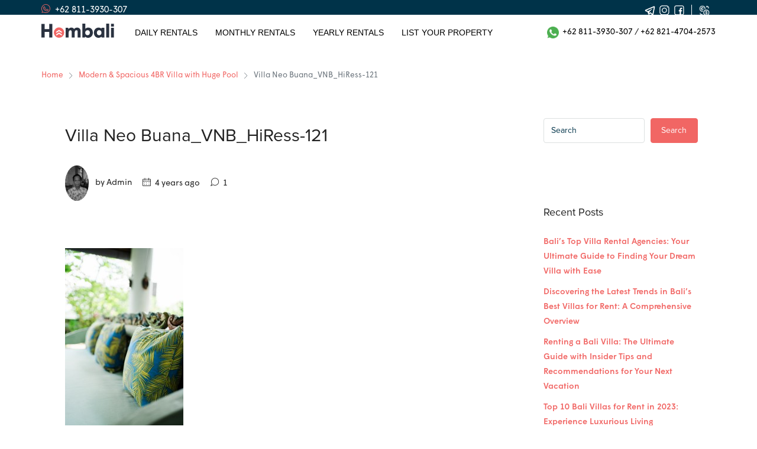

--- FILE ---
content_type: text/html; charset=UTF-8
request_url: https://hombali.com/property/villa-neo-buana/villa-neo-buana_vnb_hiress-121/
body_size: 28938
content:
<!doctype html>
<html lang="en-US">
<head>

	<!-- Google tag (gtag.js) -->
<script async src="https://www.googletagmanager.com/gtag/js?id=G-QMJ4TBMTLR"></script>
<script>
  window.dataLayer = window.dataLayer || [];
  function gtag(){dataLayer.push(arguments);}
  gtag('js', new Date());

  gtag('config', 'G-QMJ4TBMTLR');
</script>
	
	<meta charset="UTF-8" />
	<meta name="viewport" content="width=device-width, initial-scale=1.0 maximum-scale=1.0, minimum-scale=1.0, user-scalable=no" />
	<link rel="profile" href="https://gmpg.org/xfn/11" />
    <meta name="format-detection" content="telephone=no">
<!--	<meta name="google-site-verification" content="bZ3MzOW3T_SWjZEqF6dFjJfXTtxCa8svL0TbEa0zlGU" />-->
	<meta name='robots' content='index, follow, max-image-preview:large, max-snippet:-1, max-video-preview:-1' />

	<!-- This site is optimized with the Yoast SEO Premium plugin v16.4 (Yoast SEO v20.5) - https://yoast.com/wordpress/plugins/seo/ -->
	<title>Villa Neo Buana_VNB_HiRess-121 | Hombali.com</title>
	<meta name="description" content="Villa Neo Buana_VNB_HiRess-121 - Area . Property." />
	<link rel="canonical" href="https://hombali.com/property/villa-neo-buana/villa-neo-buana_vnb_hiress-121/" />
	<meta property="og:locale" content="en_US" />
	<meta property="og:type" content="article" />
	<meta property="og:title" content="Villa Neo Buana_VNB_HiRess-121 | Hombali.com" />
	<meta property="og:description" content="Villa Neo Buana_VNB_HiRess-121 - Area . Property." />
	<meta property="og:url" content="https://hombali.com/property/villa-neo-buana/villa-neo-buana_vnb_hiress-121/" />
	<meta property="og:site_name" content="Hombali.com" />
	<meta property="article:publisher" content="https://www.facebook.com/hombali.villas/" />
	<meta property="og:image" content="https://hombali.com/property/villa-neo-buana/villa-neo-buana_vnb_hiress-121" />
	<meta property="og:image:width" content="1067" />
	<meta property="og:image:height" content="1600" />
	<meta property="og:image:type" content="image/jpeg" />
	<meta name="twitter:card" content="summary_large_image" />
	<script type="application/ld+json" class="yoast-schema-graph">{"@context":"https://schema.org","@graph":[{"@type":"WebPage","@id":"https://hombali.com/property/villa-neo-buana/villa-neo-buana_vnb_hiress-121/","url":"https://hombali.com/property/villa-neo-buana/villa-neo-buana_vnb_hiress-121/","name":"Villa Neo Buana_VNB_HiRess-121 | Hombali.com","isPartOf":{"@id":"https://hombali.com/#website"},"primaryImageOfPage":{"@id":"https://hombali.com/property/villa-neo-buana/villa-neo-buana_vnb_hiress-121/#primaryimage"},"image":{"@id":"https://hombali.com/property/villa-neo-buana/villa-neo-buana_vnb_hiress-121/#primaryimage"},"thumbnailUrl":"https://hombali.com/wp-content/uploads/2021/12/Villa-Neo-Buana_VNB_HiRess-121.jpg","datePublished":"2021-12-29T08:30:40+00:00","dateModified":"2021-12-29T08:30:40+00:00","description":"Villa Neo Buana_VNB_HiRess-121 - Area . Property.","breadcrumb":{"@id":"https://hombali.com/property/villa-neo-buana/villa-neo-buana_vnb_hiress-121/#breadcrumb"},"inLanguage":"en-US","potentialAction":[{"@type":"ReadAction","target":["https://hombali.com/property/villa-neo-buana/villa-neo-buana_vnb_hiress-121/"]}]},{"@type":"ImageObject","inLanguage":"en-US","@id":"https://hombali.com/property/villa-neo-buana/villa-neo-buana_vnb_hiress-121/#primaryimage","url":"https://hombali.com/wp-content/uploads/2021/12/Villa-Neo-Buana_VNB_HiRess-121.jpg","contentUrl":"https://hombali.com/wp-content/uploads/2021/12/Villa-Neo-Buana_VNB_HiRess-121.jpg","width":1067,"height":1600},{"@type":"BreadcrumbList","@id":"https://hombali.com/property/villa-neo-buana/villa-neo-buana_vnb_hiress-121/#breadcrumb","itemListElement":[{"@type":"ListItem","position":1,"name":"Home","item":"https://hombali.com/"},{"@type":"ListItem","position":2,"name":"Modern &#038; Spacious 4BR Villa with Huge Pool","item":"https://hombali.com/property/villa-neo-buana/"},{"@type":"ListItem","position":3,"name":"Villa Neo Buana_VNB_HiRess-121"}]},{"@type":"WebSite","@id":"https://hombali.com/#website","url":"https://hombali.com/","name":"Best Villa and Apartment rents in Bali for any period with Hombali.com","description":"Best Rental Villas and Apartments for rent in Bali for any period.","publisher":{"@id":"https://hombali.com/#organization"},"alternateName":"Rental Villas and Apartments for rent in Bali for short period, long period, monthly period and any periods.","potentialAction":[{"@type":"SearchAction","target":{"@type":"EntryPoint","urlTemplate":"https://hombali.com/?s={search_term_string}"},"query-input":"required name=search_term_string"}],"inLanguage":"en-US"},{"@type":"Organization","@id":"https://hombali.com/#organization","name":"Best Villa and Apartment rents in Bali for any period with Hombali.com","alternateName":"Why book with Hombali? Hombali helps you find, see and book accommodation in Bali for short terms, long terms, monthly rent and any periods. And provides you with 24/7 support and concierge service.","url":"https://hombali.com/","logo":{"@type":"ImageObject","inLanguage":"en-US","@id":"https://hombali.com/#/schema/logo/image/","url":"","contentUrl":"","caption":"Best Villa and Apartment rents in Bali for any period with Hombali.com"},"image":{"@id":"https://hombali.com/#/schema/logo/image/"},"sameAs":["https://www.facebook.com/hombali.villas/","https://www.instagram.com/hombali_","https://www.youtube.com/channel/UCC0ZhS8epTz3MfaFgLXzCLg","https://www.linkedin.com/company/bnbprofits-airbnb-property-villa-management-bali/"]}]}</script>
	<!-- / Yoast SEO Premium plugin. -->


<link rel='dns-prefetch' href='//www.google.com' />
<link rel='dns-prefetch' href='//code.jivosite.com' />
<link rel='dns-prefetch' href='//www.googletagmanager.com' />
<script type="text/javascript">
window._wpemojiSettings = {"baseUrl":"https:\/\/s.w.org\/images\/core\/emoji\/14.0.0\/72x72\/","ext":".png","svgUrl":"https:\/\/s.w.org\/images\/core\/emoji\/14.0.0\/svg\/","svgExt":".svg","source":{"concatemoji":"https:\/\/hombali.com\/wp-includes\/js\/wp-emoji-release.min.js?ver=6.1.1"}};
/*! This file is auto-generated */
!function(e,a,t){var n,r,o,i=a.createElement("canvas"),p=i.getContext&&i.getContext("2d");function s(e,t){var a=String.fromCharCode,e=(p.clearRect(0,0,i.width,i.height),p.fillText(a.apply(this,e),0,0),i.toDataURL());return p.clearRect(0,0,i.width,i.height),p.fillText(a.apply(this,t),0,0),e===i.toDataURL()}function c(e){var t=a.createElement("script");t.src=e,t.defer=t.type="text/javascript",a.getElementsByTagName("head")[0].appendChild(t)}for(o=Array("flag","emoji"),t.supports={everything:!0,everythingExceptFlag:!0},r=0;r<o.length;r++)t.supports[o[r]]=function(e){if(p&&p.fillText)switch(p.textBaseline="top",p.font="600 32px Arial",e){case"flag":return s([127987,65039,8205,9895,65039],[127987,65039,8203,9895,65039])?!1:!s([55356,56826,55356,56819],[55356,56826,8203,55356,56819])&&!s([55356,57332,56128,56423,56128,56418,56128,56421,56128,56430,56128,56423,56128,56447],[55356,57332,8203,56128,56423,8203,56128,56418,8203,56128,56421,8203,56128,56430,8203,56128,56423,8203,56128,56447]);case"emoji":return!s([129777,127995,8205,129778,127999],[129777,127995,8203,129778,127999])}return!1}(o[r]),t.supports.everything=t.supports.everything&&t.supports[o[r]],"flag"!==o[r]&&(t.supports.everythingExceptFlag=t.supports.everythingExceptFlag&&t.supports[o[r]]);t.supports.everythingExceptFlag=t.supports.everythingExceptFlag&&!t.supports.flag,t.DOMReady=!1,t.readyCallback=function(){t.DOMReady=!0},t.supports.everything||(n=function(){t.readyCallback()},a.addEventListener?(a.addEventListener("DOMContentLoaded",n,!1),e.addEventListener("load",n,!1)):(e.attachEvent("onload",n),a.attachEvent("onreadystatechange",function(){"complete"===a.readyState&&t.readyCallback()})),(e=t.source||{}).concatemoji?c(e.concatemoji):e.wpemoji&&e.twemoji&&(c(e.twemoji),c(e.wpemoji)))}(window,document,window._wpemojiSettings);
</script>
<style type="text/css">
img.wp-smiley,
img.emoji {
	display: inline !important;
	border: none !important;
	box-shadow: none !important;
	height: 1em !important;
	width: 1em !important;
	margin: 0 0.07em !important;
	vertical-align: -0.1em !important;
	background: none !important;
	padding: 0 !important;
}
</style>
	<link rel='stylesheet' id='wp-block-library-css' href='https://hombali.com/wp-includes/css/dist/block-library/style.min.css?ver=6.1.1' type='text/css' media='all' />
<style id='joinchat-button-style-inline-css' type='text/css'>
.wp-block-joinchat-button{border:none!important;text-align:center}.wp-block-joinchat-button figure{display:table;margin:0 auto;padding:0}.wp-block-joinchat-button figcaption{font:normal normal 400 .6em/2em var(--wp--preset--font-family--system-font,sans-serif);margin:0;padding:0}.wp-block-joinchat-button .joinchat-button__qr{background-color:#fff;border:6px solid #25d366;border-radius:30px;box-sizing:content-box;display:block;height:200px;margin:auto;overflow:hidden;padding:10px;width:200px}.wp-block-joinchat-button .joinchat-button__qr canvas,.wp-block-joinchat-button .joinchat-button__qr img{display:block;margin:auto}.wp-block-joinchat-button .joinchat-button__link{align-items:center;background-color:#25d366;border:6px solid #25d366;border-radius:30px;display:inline-flex;flex-flow:row nowrap;justify-content:center;line-height:1.25em;margin:0 auto;text-decoration:none}.wp-block-joinchat-button .joinchat-button__link:before{background:transparent var(--joinchat-ico) no-repeat center;background-size:100%;content:"";display:block;height:1.5em;margin:-.75em .75em -.75em 0;width:1.5em}.wp-block-joinchat-button figure+.joinchat-button__link{margin-top:10px}@media (orientation:landscape)and (min-height:481px),(orientation:portrait)and (min-width:481px){.wp-block-joinchat-button.joinchat-button--qr-only figure+.joinchat-button__link{display:none}}@media (max-width:480px),(orientation:landscape)and (max-height:480px){.wp-block-joinchat-button figure{display:none}}

</style>
<link rel='stylesheet' id='mpp_gutenberg-css' href='https://hombali.com/wp-content/plugins/metronet-profile-picture/dist/blocks.style.build.css?ver=2.6.0' type='text/css' media='all' />
<link rel='stylesheet' id='classic-theme-styles-css' href='https://hombali.com/wp-includes/css/classic-themes.min.css?ver=1' type='text/css' media='all' />
<style id='global-styles-inline-css' type='text/css'>
body{--wp--preset--color--black: #000000;--wp--preset--color--cyan-bluish-gray: #abb8c3;--wp--preset--color--white: #ffffff;--wp--preset--color--pale-pink: #f78da7;--wp--preset--color--vivid-red: #cf2e2e;--wp--preset--color--luminous-vivid-orange: #ff6900;--wp--preset--color--luminous-vivid-amber: #fcb900;--wp--preset--color--light-green-cyan: #7bdcb5;--wp--preset--color--vivid-green-cyan: #00d084;--wp--preset--color--pale-cyan-blue: #8ed1fc;--wp--preset--color--vivid-cyan-blue: #0693e3;--wp--preset--color--vivid-purple: #9b51e0;--wp--preset--gradient--vivid-cyan-blue-to-vivid-purple: linear-gradient(135deg,rgba(6,147,227,1) 0%,rgb(155,81,224) 100%);--wp--preset--gradient--light-green-cyan-to-vivid-green-cyan: linear-gradient(135deg,rgb(122,220,180) 0%,rgb(0,208,130) 100%);--wp--preset--gradient--luminous-vivid-amber-to-luminous-vivid-orange: linear-gradient(135deg,rgba(252,185,0,1) 0%,rgba(255,105,0,1) 100%);--wp--preset--gradient--luminous-vivid-orange-to-vivid-red: linear-gradient(135deg,rgba(255,105,0,1) 0%,rgb(207,46,46) 100%);--wp--preset--gradient--very-light-gray-to-cyan-bluish-gray: linear-gradient(135deg,rgb(238,238,238) 0%,rgb(169,184,195) 100%);--wp--preset--gradient--cool-to-warm-spectrum: linear-gradient(135deg,rgb(74,234,220) 0%,rgb(151,120,209) 20%,rgb(207,42,186) 40%,rgb(238,44,130) 60%,rgb(251,105,98) 80%,rgb(254,248,76) 100%);--wp--preset--gradient--blush-light-purple: linear-gradient(135deg,rgb(255,206,236) 0%,rgb(152,150,240) 100%);--wp--preset--gradient--blush-bordeaux: linear-gradient(135deg,rgb(254,205,165) 0%,rgb(254,45,45) 50%,rgb(107,0,62) 100%);--wp--preset--gradient--luminous-dusk: linear-gradient(135deg,rgb(255,203,112) 0%,rgb(199,81,192) 50%,rgb(65,88,208) 100%);--wp--preset--gradient--pale-ocean: linear-gradient(135deg,rgb(255,245,203) 0%,rgb(182,227,212) 50%,rgb(51,167,181) 100%);--wp--preset--gradient--electric-grass: linear-gradient(135deg,rgb(202,248,128) 0%,rgb(113,206,126) 100%);--wp--preset--gradient--midnight: linear-gradient(135deg,rgb(2,3,129) 0%,rgb(40,116,252) 100%);--wp--preset--duotone--dark-grayscale: url('#wp-duotone-dark-grayscale');--wp--preset--duotone--grayscale: url('#wp-duotone-grayscale');--wp--preset--duotone--purple-yellow: url('#wp-duotone-purple-yellow');--wp--preset--duotone--blue-red: url('#wp-duotone-blue-red');--wp--preset--duotone--midnight: url('#wp-duotone-midnight');--wp--preset--duotone--magenta-yellow: url('#wp-duotone-magenta-yellow');--wp--preset--duotone--purple-green: url('#wp-duotone-purple-green');--wp--preset--duotone--blue-orange: url('#wp-duotone-blue-orange');--wp--preset--font-size--small: 13px;--wp--preset--font-size--medium: 20px;--wp--preset--font-size--large: 36px;--wp--preset--font-size--x-large: 42px;--wp--preset--spacing--20: 0.44rem;--wp--preset--spacing--30: 0.67rem;--wp--preset--spacing--40: 1rem;--wp--preset--spacing--50: 1.5rem;--wp--preset--spacing--60: 2.25rem;--wp--preset--spacing--70: 3.38rem;--wp--preset--spacing--80: 5.06rem;}:where(.is-layout-flex){gap: 0.5em;}body .is-layout-flow > .alignleft{float: left;margin-inline-start: 0;margin-inline-end: 2em;}body .is-layout-flow > .alignright{float: right;margin-inline-start: 2em;margin-inline-end: 0;}body .is-layout-flow > .aligncenter{margin-left: auto !important;margin-right: auto !important;}body .is-layout-constrained > .alignleft{float: left;margin-inline-start: 0;margin-inline-end: 2em;}body .is-layout-constrained > .alignright{float: right;margin-inline-start: 2em;margin-inline-end: 0;}body .is-layout-constrained > .aligncenter{margin-left: auto !important;margin-right: auto !important;}body .is-layout-constrained > :where(:not(.alignleft):not(.alignright):not(.alignfull)){max-width: var(--wp--style--global--content-size);margin-left: auto !important;margin-right: auto !important;}body .is-layout-constrained > .alignwide{max-width: var(--wp--style--global--wide-size);}body .is-layout-flex{display: flex;}body .is-layout-flex{flex-wrap: wrap;align-items: center;}body .is-layout-flex > *{margin: 0;}:where(.wp-block-columns.is-layout-flex){gap: 2em;}.has-black-color{color: var(--wp--preset--color--black) !important;}.has-cyan-bluish-gray-color{color: var(--wp--preset--color--cyan-bluish-gray) !important;}.has-white-color{color: var(--wp--preset--color--white) !important;}.has-pale-pink-color{color: var(--wp--preset--color--pale-pink) !important;}.has-vivid-red-color{color: var(--wp--preset--color--vivid-red) !important;}.has-luminous-vivid-orange-color{color: var(--wp--preset--color--luminous-vivid-orange) !important;}.has-luminous-vivid-amber-color{color: var(--wp--preset--color--luminous-vivid-amber) !important;}.has-light-green-cyan-color{color: var(--wp--preset--color--light-green-cyan) !important;}.has-vivid-green-cyan-color{color: var(--wp--preset--color--vivid-green-cyan) !important;}.has-pale-cyan-blue-color{color: var(--wp--preset--color--pale-cyan-blue) !important;}.has-vivid-cyan-blue-color{color: var(--wp--preset--color--vivid-cyan-blue) !important;}.has-vivid-purple-color{color: var(--wp--preset--color--vivid-purple) !important;}.has-black-background-color{background-color: var(--wp--preset--color--black) !important;}.has-cyan-bluish-gray-background-color{background-color: var(--wp--preset--color--cyan-bluish-gray) !important;}.has-white-background-color{background-color: var(--wp--preset--color--white) !important;}.has-pale-pink-background-color{background-color: var(--wp--preset--color--pale-pink) !important;}.has-vivid-red-background-color{background-color: var(--wp--preset--color--vivid-red) !important;}.has-luminous-vivid-orange-background-color{background-color: var(--wp--preset--color--luminous-vivid-orange) !important;}.has-luminous-vivid-amber-background-color{background-color: var(--wp--preset--color--luminous-vivid-amber) !important;}.has-light-green-cyan-background-color{background-color: var(--wp--preset--color--light-green-cyan) !important;}.has-vivid-green-cyan-background-color{background-color: var(--wp--preset--color--vivid-green-cyan) !important;}.has-pale-cyan-blue-background-color{background-color: var(--wp--preset--color--pale-cyan-blue) !important;}.has-vivid-cyan-blue-background-color{background-color: var(--wp--preset--color--vivid-cyan-blue) !important;}.has-vivid-purple-background-color{background-color: var(--wp--preset--color--vivid-purple) !important;}.has-black-border-color{border-color: var(--wp--preset--color--black) !important;}.has-cyan-bluish-gray-border-color{border-color: var(--wp--preset--color--cyan-bluish-gray) !important;}.has-white-border-color{border-color: var(--wp--preset--color--white) !important;}.has-pale-pink-border-color{border-color: var(--wp--preset--color--pale-pink) !important;}.has-vivid-red-border-color{border-color: var(--wp--preset--color--vivid-red) !important;}.has-luminous-vivid-orange-border-color{border-color: var(--wp--preset--color--luminous-vivid-orange) !important;}.has-luminous-vivid-amber-border-color{border-color: var(--wp--preset--color--luminous-vivid-amber) !important;}.has-light-green-cyan-border-color{border-color: var(--wp--preset--color--light-green-cyan) !important;}.has-vivid-green-cyan-border-color{border-color: var(--wp--preset--color--vivid-green-cyan) !important;}.has-pale-cyan-blue-border-color{border-color: var(--wp--preset--color--pale-cyan-blue) !important;}.has-vivid-cyan-blue-border-color{border-color: var(--wp--preset--color--vivid-cyan-blue) !important;}.has-vivid-purple-border-color{border-color: var(--wp--preset--color--vivid-purple) !important;}.has-vivid-cyan-blue-to-vivid-purple-gradient-background{background: var(--wp--preset--gradient--vivid-cyan-blue-to-vivid-purple) !important;}.has-light-green-cyan-to-vivid-green-cyan-gradient-background{background: var(--wp--preset--gradient--light-green-cyan-to-vivid-green-cyan) !important;}.has-luminous-vivid-amber-to-luminous-vivid-orange-gradient-background{background: var(--wp--preset--gradient--luminous-vivid-amber-to-luminous-vivid-orange) !important;}.has-luminous-vivid-orange-to-vivid-red-gradient-background{background: var(--wp--preset--gradient--luminous-vivid-orange-to-vivid-red) !important;}.has-very-light-gray-to-cyan-bluish-gray-gradient-background{background: var(--wp--preset--gradient--very-light-gray-to-cyan-bluish-gray) !important;}.has-cool-to-warm-spectrum-gradient-background{background: var(--wp--preset--gradient--cool-to-warm-spectrum) !important;}.has-blush-light-purple-gradient-background{background: var(--wp--preset--gradient--blush-light-purple) !important;}.has-blush-bordeaux-gradient-background{background: var(--wp--preset--gradient--blush-bordeaux) !important;}.has-luminous-dusk-gradient-background{background: var(--wp--preset--gradient--luminous-dusk) !important;}.has-pale-ocean-gradient-background{background: var(--wp--preset--gradient--pale-ocean) !important;}.has-electric-grass-gradient-background{background: var(--wp--preset--gradient--electric-grass) !important;}.has-midnight-gradient-background{background: var(--wp--preset--gradient--midnight) !important;}.has-small-font-size{font-size: var(--wp--preset--font-size--small) !important;}.has-medium-font-size{font-size: var(--wp--preset--font-size--medium) !important;}.has-large-font-size{font-size: var(--wp--preset--font-size--large) !important;}.has-x-large-font-size{font-size: var(--wp--preset--font-size--x-large) !important;}
.wp-block-navigation a:where(:not(.wp-element-button)){color: inherit;}
:where(.wp-block-columns.is-layout-flex){gap: 2em;}
.wp-block-pullquote{font-size: 1.5em;line-height: 1.6;}
</style>
<link rel='stylesheet' id='redux-extendify-styles-css' href='https://hombali.com/wp-content/plugins/redux-framework/redux-core/assets/css/extendify-utilities.css?ver=4.4.0' type='text/css' media='all' />
<link rel='stylesheet' id='ald-styles-css' href='https://hombali.com/wp-content/plugins/ajax-load-more-anything/assets/css/styles.css?ver=3.3.1' type='text/css' media='all' />
<link rel='stylesheet' id='hfybs-css' href='https://hombali.com/wp-content/plugins/hostify-booking/public/res/bs.css?ver=1.9.23.test.15.14' type='text/css' media='all' />
<link rel='stylesheet' id='hfylg-css' href='https://hombali.com/wp-content/plugins/hostify-booking/public/res/lib/lightgallery/dist/css/lightgallery.min.css?ver=1.9.23.test.15.14' type='text/css' media='all' />
<link rel='stylesheet' id='hfytipso-css' href='https://hombali.com/wp-content/plugins/hostify-booking/public/res/lib/tipso/tipso.min.css?ver=1.9.23.test.15.14' type='text/css' media='all' />
<link rel='stylesheet' id='hfymain-css' href='https://hombali.com/wp-content/plugins/hostify-booking/public/res/main.css?ver=1.9.23.test.15.14' type='text/css' media='all' />
<link rel='stylesheet' id='hfytheme-css' href='https://hombali.com/wp-content/plugins/hostify-booking/public/res/theme.css?ver=1.9.23.test.15.14' type='text/css' media='all' />
<link rel='stylesheet' id='hfytel-css' href='https://hombali.com/wp-content/plugins/hostify-booking/public/res/lib/intl-tel-input/css/intlTelInput.min.css?ver=1.9.23.test.15.14' type='text/css' media='all' />
<link rel='stylesheet' id='parent-style-css' href='https://hombali.com/wp-content/themes/houzez-custom/style.css?ver=2.3.6' type='text/css' media='all' />
<link rel='stylesheet' id='child-style-css' href='https://hombali.com/wp-content/themes/houzez-child-custom/style.css?ver=1.0' type='text/css' media='all' />
<link rel='stylesheet' id='houzez-all-css-css' href='https://hombali.com/wp-content/themes/houzez-custom/css/all-css.css?ver=2.3.6' type='text/css' media='all' />
<link rel='stylesheet' id='font-awesome-5-all-css' href='https://hombali.com/wp-content/themes/houzez-custom/css/font-awesome/css/all.min.css?ver=5.14.0' type='text/css' media='all' />
<link rel='stylesheet' id='owl-carousel-css' href='https://hombali.com/wp-content/themes/houzez-custom/css/owl.carousel.min.css?ver=5.14.0' type='text/css' media='all' />
<link rel='stylesheet' id='owl-theme-css' href='https://hombali.com/wp-content/themes/houzez-custom/css/owl.theme.default.min.css?ver=5.14.0' type='text/css' media='all' />
<link rel='stylesheet' id='houzez-style-css' href='https://hombali.com/wp-content/themes/houzez-child-custom/style.css?ver=2.3.6' type='text/css' media='all' />
<style id='houzez-style-inline-css' type='text/css'>

                    .label-color-174 {
                        background-color: #18c139;
                    }
                    
        body {
            font-family: ;
            font-size: 14px;
            font-weight: ;
            line-height: 24px;
            text-align: left;
            text-transform: ;
        }
        .main-nav,
        .dropdown-menu,
        .login-register,
        .btn.btn-create-listing,
        .logged-in-nav,
        .btn-phone-number {
          font-family: ;
          font-size: 14px;
          font-weight: ;
          text-align: left;
          text-transform: uppercase;
        }

        .btn,
        .form-control,
        .bootstrap-select .text,
        .sort-by-title,
        .woocommerce ul.products li.product .button {
          font-family: ;
          font-size: 14px; 
        }
        
        h1, h2, h3, h4, h5, h6, .item-title {
          font-family: ;
          font-weight: ;
          text-transform: ;
        }

        .post-content-wrap h1, .post-content-wrap h2, .post-content-wrap h3, .post-content-wrap h4, .post-content-wrap h5, .post-content-wrap h6 {
          font-weight: ;
          text-transform: ;
          text-align: inherit; 
        }

        .top-bar-wrap {
            font-family: ;
            font-size: 15px;
            font-weight: ;
            line-height: 25px;
            text-align: left;
            text-transform: none;   
        }
        .footer-wrap {
            font-family: ;
            font-size: 14px;
            font-weight: ;
            line-height: 25px;
            text-align: left;
            text-transform: none;
        }
        
        .header-v1 .header-inner-wrap,
        .header-v1 .navbar-logged-in-wrap {
            line-height: 60px;
            height: 60px; 
        }
        .header-v2 .header-top .navbar {
          height: 110px; 
        }

        .header-v2 .header-bottom .header-inner-wrap,
        .header-v2 .header-bottom .navbar-logged-in-wrap {
          line-height: 54px;
          height: 54px; 
        }

        .header-v3 .header-top .header-inner-wrap,
        .header-v3 .header-top .header-contact-wrap {
          height: 80px;
          line-height: 80px; 
        }
        .header-v3 .header-bottom .header-inner-wrap,
        .header-v3 .header-bottom .navbar-logged-in-wrap {
          line-height: 54px;
          height: 54px; 
        }
        .header-v4 .header-inner-wrap,
        .header-v4 .navbar-logged-in-wrap {
          line-height: 90px;
          height: 90px; 
        }
        .header-v5 .header-top .header-inner-wrap,
        .header-v5 .header-top .navbar-logged-in-wrap {
          line-height: 110px;
          height: 110px; 
        }
        .header-v5 .header-bottom .header-inner-wrap {
          line-height: 54px;
          height: 54px; 
        }
        .header-v6 .header-inner-wrap,
        .header-v6 .navbar-logged-in-wrap {
          height: 60px;
          line-height: 60px; 
        }
    
      body,
      #main-wrap,
      .fw-property-documents-wrap h3 span, 
      .fw-property-details-wrap h3 span {
        background-color: #ffffff; 
      }

       body,
      .form-control,
      .bootstrap-select .text,
      .item-title a,
      .listing-tabs .nav-tabs .nav-link,
      .item-wrap-v2 .item-amenities li span,
      .item-wrap-v2 .item-amenities li:before,
      .item-parallax-wrap .item-price-wrap,
      .list-view .item-body .item-price-wrap,
      .property-slider-item .item-price-wrap,
      .page-title-wrap .item-price-wrap,
      .agent-information .agent-phone span a,
      .property-overview-wrap ul li strong,
      .mobile-property-title .item-price-wrap .item-price,
      .fw-property-features-left li a,
      .lightbox-content-wrap .item-price-wrap,
      .blog-post-item-v1 .blog-post-title h3 a,
      .blog-post-content-widget h4 a,
      .property-item-widget .right-property-item-widget-wrap .item-price-wrap,
      .login-register-form .modal-header .login-register-tabs .nav-link.active,
      .agent-list-wrap .agent-list-content h2 a,
      .agent-list-wrap .agent-list-contact li a,
      .agent-contacts-wrap li a,
      .menu-edit-property li a,
      .statistic-referrals-list li a,
      .chart-nav .nav-pills .nav-link,
      .dashboard-table-properties td .property-payment-status,
      .dashboard-mobile-edit-menu-wrap .bootstrap-select > .dropdown-toggle.bs-placeholder,
      .payment-method-block .radio-tab .control-text,
      .post-title-wrap h2 a,
      .lead-nav-tab.nav-pills .nav-link,
      .deals-nav-tab.nav-pills .nav-link,
      .btn-light-grey-outlined:hover,
      button:not(.bs-placeholder) .filter-option-inner-inner,
      .fw-property-floor-plans-wrap .floor-plans-tabs a,
      .products > .product > .item-body > a,
      .woocommerce ul.products li.product .price,
      .woocommerce div.product p.price, 
      .woocommerce div.product span.price,
      .woocommerce #reviews #comments ol.commentlist li .meta,
      .woocommerce-MyAccount-navigation ul li a {
       color: #222222; 
     }


    
      a,
      a:hover,
      a:active,
      a:focus,
      .primary-text,
      .btn-clear,
      .btn-apply,
      .btn-primary-outlined,
      .btn-primary-outlined:before,
      .item-title a:hover,
      .sort-by .bootstrap-select .bs-placeholder,
      .sort-by .bootstrap-select > .btn,
      .sort-by .bootstrap-select > .btn:active,
      .page-link,
      .page-link:hover,
      .accordion-title:before,
      .blog-post-content-widget h4 a:hover,
      .agent-list-wrap .agent-list-content h2 a:hover,
      .agent-list-wrap .agent-list-contact li a:hover,
      .agent-contacts-wrap li a:hover,
      .agent-nav-wrap .nav-pills .nav-link,
      .dashboard-side-menu-wrap .side-menu-dropdown a.active,
      .menu-edit-property li a.active,
      .menu-edit-property li a:hover,
      .dashboard-statistic-block h3 .fa,
      .statistic-referrals-list li a:hover,
      .chart-nav .nav-pills .nav-link.active,
      .board-message-icon-wrap.active,
      .post-title-wrap h2 a:hover,
      .listing-switch-view .switch-btn.active,
      .item-wrap-v6 .item-price-wrap,
      .listing-v6 .list-view .item-body .item-price-wrap,
      .woocommerce nav.woocommerce-pagination ul li a, 
      .woocommerce nav.woocommerce-pagination ul li span,
      .woocommerce-MyAccount-navigation ul li a:hover {
        color: #f16664; 
      }
      .agent-list-position a {
        color: #f16664!important; 
      }

      .control input:checked ~ .control__indicator,
      .top-banner-wrap .nav-pills .nav-link,
      .btn-primary-outlined:hover,
      .page-item.active .page-link,
      .slick-prev:hover,
      .slick-prev:focus,
      .slick-next:hover,
      .slick-next:focus,
      .mobile-property-tools .nav-pills .nav-link.active,
      .login-register-form .modal-header,
      .agent-nav-wrap .nav-pills .nav-link.active,
      .board-message-icon-wrap .notification-circle,
      .primary-label,
      .fc-event, .fc-event-dot,
      .compare-table .table-hover > tbody > tr:hover,
      .post-tag,
      .datepicker table tr td.active.active,
      .datepicker table tr td.active.disabled,
      .datepicker table tr td.active.disabled.active,
      .datepicker table tr td.active.disabled.disabled,
      .datepicker table tr td.active.disabled:active,
      .datepicker table tr td.active.disabled:hover,
      .datepicker table tr td.active.disabled:hover.active,
      .datepicker table tr td.active.disabled:hover.disabled,
      .datepicker table tr td.active.disabled:hover:active,
      .datepicker table tr td.active.disabled:hover:hover,
      .datepicker table tr td.active.disabled:hover[disabled],
      .datepicker table tr td.active.disabled[disabled],
      .datepicker table tr td.active:active,
      .datepicker table tr td.active:hover,
      .datepicker table tr td.active:hover.active,
      .datepicker table tr td.active:hover.disabled,
      .datepicker table tr td.active:hover:active,
      .datepicker table tr td.active:hover:hover,
      .datepicker table tr td.active:hover[disabled],
      .datepicker table tr td.active[disabled],
      .ui-slider-horizontal .ui-slider-range {
        background-color: #f16664; 
      }

      .control input:checked ~ .control__indicator,
      .btn-primary-outlined,
      .page-item.active .page-link,
      .mobile-property-tools .nav-pills .nav-link.active,
      .agent-nav-wrap .nav-pills .nav-link,
      .agent-nav-wrap .nav-pills .nav-link.active,
      .chart-nav .nav-pills .nav-link.active,
      .dashaboard-snake-nav .step-block.active,
      .fc-event,
      .fc-event-dot {
        border-color: #f16664; 
      }

      .slick-arrow:hover {
        background-color: rgba(241,102,100,0.8); 
      }

      .slick-arrow {
        background-color: #f16664; 
      }

      .property-banner .nav-pills .nav-link.active {
        background-color: rgba(241,102,100,0.8) !important; 
      }

      .property-navigation-wrap a.active {
        color: #f16664;
        -webkit-box-shadow: inset 0 -3px #f16664;
        box-shadow: inset 0 -3px #f16664; 
      }

      .btn-primary,
      .fc-button-primary,
      .woocommerce nav.woocommerce-pagination ul li a:focus, 
      .woocommerce nav.woocommerce-pagination ul li a:hover, 
      .woocommerce nav.woocommerce-pagination ul li span.current {
        color: #fff;
        background-color: #f16664;
        border-color: #f16664; 
      }
      .btn-primary:focus, .btn-primary:focus:active,
      .fc-button-primary:focus,
      .fc-button-primary:focus:active {
        color: #fff;
        background-color: #f16664;
        border-color: #f16664; 
      }
      .btn-primary:hover,
      .fc-button-primary:hover {
        color: #fff;
        background-color: #f16664;
        border-color: #f16664; 
      }
      .btn-primary:active, 
      .btn-primary:not(:disabled):not(:disabled):active,
      .fc-button-primary:active,
      .fc-button-primary:not(:disabled):not(:disabled):active {
        color: #fff;
        background-color: #f16664;
        border-color: #f16664; 
      }

      .btn-secondary,
      .woocommerce span.onsale,
      .woocommerce ul.products li.product .button,
      .woocommerce #respond input#submit.alt, 
      .woocommerce a.button.alt, 
      .woocommerce button.button.alt, 
      .woocommerce input.button.alt,
      .woocommerce #review_form #respond .form-submit input,
      .woocommerce #respond input#submit, 
      .woocommerce a.button, 
      .woocommerce button.button, 
      .woocommerce input.button {
        color: #fff;
        background-color: #0a0000;
        border-color: #0a0000; 
      }
      .woocommerce ul.products li.product .button:focus,
      .woocommerce ul.products li.product .button:active,
      .woocommerce #respond input#submit.alt:focus, 
      .woocommerce a.button.alt:focus, 
      .woocommerce button.button.alt:focus, 
      .woocommerce input.button.alt:focus,
      .woocommerce #respond input#submit.alt:active, 
      .woocommerce a.button.alt:active, 
      .woocommerce button.button.alt:active, 
      .woocommerce input.button.alt:active,
      .woocommerce #review_form #respond .form-submit input:focus,
      .woocommerce #review_form #respond .form-submit input:active,
      .woocommerce #respond input#submit:active, 
      .woocommerce a.button:active, 
      .woocommerce button.button:active, 
      .woocommerce input.button:active,
      .woocommerce #respond input#submit:focus, 
      .woocommerce a.button:focus, 
      .woocommerce button.button:focus, 
      .woocommerce input.button:focus {
        color: #fff;
        background-color: #0a0000;
        border-color: #0a0000; 
      }
      .btn-secondary:hover,
      .woocommerce ul.products li.product .button:hover,
      .woocommerce #respond input#submit.alt:hover, 
      .woocommerce a.button.alt:hover, 
      .woocommerce button.button.alt:hover, 
      .woocommerce input.button.alt:hover,
      .woocommerce #review_form #respond .form-submit input:hover,
      .woocommerce #respond input#submit:hover, 
      .woocommerce a.button:hover, 
      .woocommerce button.button:hover, 
      .woocommerce input.button:hover {
        color: #fff;
        background-color: #444444;
        border-color: #444444; 
      }
      .btn-secondary:active, 
      .btn-secondary:not(:disabled):not(:disabled):active {
        color: #fff;
        background-color: #444444;
        border-color: #444444; 
      }

      .btn-primary-outlined {
        color: #f16664;
        background-color: transparent;
        border-color: #f16664; 
      }
      .btn-primary-outlined:focus, .btn-primary-outlined:focus:active {
        color: #f16664;
        background-color: transparent;
        border-color: #f16664; 
      }
      .btn-primary-outlined:hover {
        color: #fff;
        background-color: #f16664;
        border-color: #f16664; 
      }
      .btn-primary-outlined:active, .btn-primary-outlined:not(:disabled):not(:disabled):active {
        color: #f16664;
        background-color: rgba(26, 26, 26, 0);
        border-color: #f16664; 
      }

      .btn-secondary-outlined {
        color: #0a0000;
        background-color: transparent;
        border-color: #0a0000; 
      }
      .btn-secondary-outlined:focus, .btn-secondary-outlined:focus:active {
        color: #0a0000;
        background-color: transparent;
        border-color: #0a0000; 
      }
      .btn-secondary-outlined:hover {
        color: #fff;
        background-color: #444444;
        border-color: #444444; 
      }
      .btn-secondary-outlined:active, .btn-secondary-outlined:not(:disabled):not(:disabled):active {
        color: #0a0000;
        background-color: rgba(26, 26, 26, 0);
        border-color: #444444; 
      }

      .btn-call {
        color: #0a0000;
        background-color: transparent;
        border-color: #0a0000; 
      }
      .btn-call:focus, .btn-call:focus:active {
        color: #0a0000;
        background-color: transparent;
        border-color: #0a0000; 
      }
      .btn-call:hover {
        color: #0a0000;
        background-color: rgba(26, 26, 26, 0);
        border-color: #444444; 
      }
      .btn-call:active, .btn-call:not(:disabled):not(:disabled):active {
        color: #0a0000;
        background-color: rgba(26, 26, 26, 0);
        border-color: #444444; 
      }
      .icon-delete .btn-loader:after{
          border-color: #f16664 transparent #f16664 transparent
      }
    
      .header-v1 {
        background-color: #ffffff;
        border-bottom: 1px solid #ffffff; 
      }

      .header-v1 a {
        color: #000000; 
      }

      .header-v1 a:hover,
      .header-v1 a:active {
        color: #ff5a5f;
        background-color: rgba(255,255,255,0.2); 
      }
    
      .header-v2 .header-top,
      .header-v5 .header-top,
      .header-v2 .header-contact-wrap {
        background-color: #ffffff; 
      }

      .header-v2 .header-bottom, 
      .header-v5 .header-bottom {
        background-color: #00AEEF;
      }

      .header-v2 .header-contact-wrap .header-contact-right, .header-v2 .header-contact-wrap .header-contact-right a, .header-contact-right a:hover, header-contact-right a:active {
        color: #004274; 
      }

      .header-v2 .header-contact-left {
        color: #004274; 
      }

      .header-v2 .header-bottom,
      .header-v2 .navbar-nav > li,
      .header-v2 .navbar-nav > li:first-of-type,
      .header-v5 .header-bottom,
      .header-v5 .navbar-nav > li,
      .header-v5 .navbar-nav > li:first-of-type {
        border-color: rgba(255,255,255,0.2);
      }

      .header-v2 a,
      .header-v5 a {
        color: #ffffff; 
      }

      .header-v2 a:hover,
      .header-v2 a:active,
      .header-v5 a:hover,
      .header-v5 a:active {
        color: #00aeff;
        background-color: rgba(255,255,255,0.2); 
      }

      .header-v2 .header-contact-right a:hover, 
      .header-v2 .header-contact-right a:active,
      .header-v3 .header-contact-right a:hover, 
      .header-v3 .header-contact-right a:active {
        background-color: transparent;
      }

      .header-v2 .header-social-icons a,
      .header-v5 .header-social-icons a {
        color: #004274; 
      }
    
      .header-v3 .header-top {
        background-color: #004272; 
      }

      .header-v3 .header-bottom {
        background-color: #004272; 
      }

      .header-v3 .header-contact,
      .header-v3-mobile {
        background-color: #00aeef;
        color: #ffffff; 
      }

      .header-v3 .header-bottom,
      .header-v3 .login-register,
      .header-v3 .navbar-nav > li,
      .header-v3 .navbar-nav > li:first-of-type {
        border-color: ; 
      }

      .header-v3 a, 
      .header-v3 .header-contact-right a:hover, .header-v3 .header-contact-right a:active {
        color: #FFFFFF; 
      }

      .header-v3 a:hover,
      .header-v3 a:active {
        color: #00aeff;
        background-color: rgba(255,255,255,0.2); 
      }

      .header-v3 .header-social-icons a {
        color: #FFFFFF; 
      }
    
      .header-v4 {
        background-color: #ffffff; 
      }

      .header-v4 a {
        color: #404a53; 
      }

      .header-v4 a:hover,
      .header-v4 a:active {
        color: #00aeff;
        background-color: rgba(0, 174, 255, 0.1); 
      }
    
      .header-v6 .header-top {
        background-color: #ffffff; 
      }

      .header-v6 a {
        color: #FFFFFF; 
      }

      .header-v6 a:hover,
      .header-v6 a:active {
        color: #ffffff;
        background-color: rgba(255,255,255,0.2); 
      }

      .header-v6 .header-social-icons a {
        color: #FFFFFF; 
      }
    
      .header-mobile {
        background-color: #f16664; 
      }
      .header-mobile .toggle-button-left,
      .header-mobile .toggle-button-right {
        color: #f16664; 
      }

      .nav-mobile .logged-in-nav a,
      .nav-mobile .main-nav,
      .nav-mobile .navi-login-register {
        background-color: #f16664; 
      }

      .nav-mobile .logged-in-nav a,
      .nav-mobile .main-nav .nav-item .nav-item a,
      .nav-mobile .main-nav .nav-item a,
      .navi-login-register .main-nav .nav-item a {
        color: #ffffff;
        border-bottom: 0px solid #ffffff;
        background-color: #f16664;
      }

      .nav-mobile .btn-create-listing,
      .navi-login-register .btn-create-listing {
        color: #fff;
        border: 1px solid #f16664;
        background-color: #f16664; 
      }

      .nav-mobile .btn-create-listing:hover, .nav-mobile .btn-create-listing:active,
      .navi-login-register .btn-create-listing:hover,
      .navi-login-register .btn-create-listing:active {
        color: #fff;
        border: 1px solid #f16664;
        background-color: rgba(0, 174, 255, 0.65); 
      }
    
      .header-transparent-wrap .header-v4 {
        background-color: transparent;
        border-bottom: 1px none rgba(255,255,255,0.3); 
      }

      .header-transparent-wrap .header-v4 a {
        color: #ffffff; 
      }

      .header-transparent-wrap .header-v4 a:hover,
      .header-transparent-wrap .header-v4 a:active {
        color: #f16664;
        background-color: rgba(255, 255, 255, 0.1); 
      }
    
      .main-nav .navbar-nav .nav-item .dropdown-menu {
        background-color: rgba(255,255,255,0.95); 
      }

      .main-nav .navbar-nav .nav-item .nav-item a {
        color: #404a53;
        border-bottom: 1px solid #ffffff; 
      }

      .main-nav .navbar-nav .nav-item .nav-item a:hover,
      .main-nav .navbar-nav .nav-item .nav-item a:active {
        color: #f16664; 
      }
    
      .header-main-wrap .btn-create-listing {
        color: #ffffff;
        border: 1px solid #ffffff;
        background-color: #f16664; 
      }

      .header-main-wrap .btn-create-listing:hover,
      .header-main-wrap .btn-create-listing:active {
        color: rgba(15,4,4,1);
        border: 1px solid #ffffff;
        background-color: rgba(255,255,255,1); 
      }
    
      .header-transparent-wrap .header-v4 .btn-create-listing {
        color: #ffffff;
        border: 1px solid #ffffff;
        background-color: rgba(255,255,255,0.2); 
      }

      .header-transparent-wrap .header-v4 .btn-create-listing:hover,
      .header-transparent-wrap .header-v4 .btn-create-listing:active {
        color: rgba(255,255,255,1);
        border: 1px solid #003349;
        background-color: rgba(0,51,73,1); 
      }
    
      .header-transparent-wrap .logged-in-nav a,
      .logged-in-nav a {
        color: #ffffff;
        border-color: #3a434c;
        background-color: #000000; 
      }

      .header-transparent-wrap .logged-in-nav a:hover,
      .header-transparent-wrap .logged-in-nav a:active,
      .logged-in-nav a:hover,
      .logged-in-nav a:active {
        color: #0a0000;
        background-color: rgba(204,204,204,0.15);
        border-color: #3a434c; 
      }
    
      .form-control::-webkit-input-placeholder,
      .search-banner-wrap ::-webkit-input-placeholder,
      .advanced-search ::-webkit-input-placeholder,
      .advanced-search-banner-wrap ::-webkit-input-placeholder,
      .overlay-search-advanced-module ::-webkit-input-placeholder {
        color: #a1a7a8; 
      }
      .bootstrap-select > .dropdown-toggle.bs-placeholder, 
      .bootstrap-select > .dropdown-toggle.bs-placeholder:active, 
      .bootstrap-select > .dropdown-toggle.bs-placeholder:focus, 
      .bootstrap-select > .dropdown-toggle.bs-placeholder:hover {
        color: #a1a7a8; 
      }
      .form-control::placeholder,
      .search-banner-wrap ::-webkit-input-placeholder,
      .advanced-search ::-webkit-input-placeholder,
      .advanced-search-banner-wrap ::-webkit-input-placeholder,
      .overlay-search-advanced-module ::-webkit-input-placeholder {
        color: #a1a7a8; 
      }

      .search-banner-wrap ::-moz-placeholder,
      .advanced-search ::-moz-placeholder,
      .advanced-search-banner-wrap ::-moz-placeholder,
      .overlay-search-advanced-module ::-moz-placeholder {
        color: #a1a7a8; 
      }

      .search-banner-wrap :-ms-input-placeholder,
      .advanced-search :-ms-input-placeholder,
      .advanced-search-banner-wrap ::-ms-input-placeholder,
      .overlay-search-advanced-module ::-ms-input-placeholder {
        color: #a1a7a8; 
      }

      .search-banner-wrap :-moz-placeholder,
      .advanced-search :-moz-placeholder,
      .advanced-search-banner-wrap :-moz-placeholder,
      .overlay-search-advanced-module :-moz-placeholder {
        color: #a1a7a8; 
      }

      .advanced-search .form-control,
      .advanced-search .bootstrap-select > .btn,
      .location-trigger,
      .vertical-search-wrap .form-control,
      .vertical-search-wrap .bootstrap-select > .btn,
      .step-search-wrap .form-control,
      .step-search-wrap .bootstrap-select > .btn,
      .advanced-search-banner-wrap .form-control,
      .advanced-search-banner-wrap .bootstrap-select > .btn,
      .search-banner-wrap .form-control,
      .search-banner-wrap .bootstrap-select > .btn,
      .overlay-search-advanced-module .form-control,
      .overlay-search-advanced-module .bootstrap-select > .btn,
      .advanced-search-v2 .advanced-search-btn,
      .advanced-search-v2 .advanced-search-btn:hover {
        border-color: #cccccc; 
      }

      .advanced-search-nav,
      .search-expandable,
      .overlay-search-advanced-module {
        background-color: #FFFFFF; 
      }
      .btn-search {
        color: #ffffff;
        background-color: #f16664;
        border-color: #ffffff;
      }
      .btn-search:hover, .btn-search:active  {
        color: #ffffff;
        background-color: #003349;
        border-color: #003349;
      }
      .advanced-search-btn {
        color: #f16664;
        background-color: #ffffff;
        border-color: #dce0e0; 
      }
      .advanced-search-btn:hover, .advanced-search-btn:active {
        color: #003349;
        background-color: #ffffff;
        border-color: #dce0e0; 
      }
      .advanced-search-btn:focus {
        color: #f16664;
        background-color: #ffffff;
        border-color: #dce0e0; 
      }
      .search-expandable-label {
        color: #ffffff;
        background-color: #f16664;
      }
      .advanced-search-nav {
        padding-top: 10px;
        padding-bottom: 10px;
      }
      .features-list-wrap .control--checkbox,
      .features-list-wrap .control--radio,
      .range-text, 
      .features-list-wrap .control--checkbox, 
      .features-list-wrap .btn-features-list, 
      .overlay-search-advanced-module .search-title, 
      .overlay-search-advanced-module .overlay-search-module-close {
          color: #222222;
      }
      .advanced-search-half-map {
        background-color: #FFFFFF; 
      }
      .advanced-search-half-map .range-text, 
      .advanced-search-half-map .features-list-wrap .control--checkbox, 
      .advanced-search-half-map .features-list-wrap .btn-features-list {
          color: #222222;
      }
    
      .save-search-btn {
          border-color: #f16664 ;
          background-color: #f16664 ;
          color: #ffffff ;
      }
      .save-search-btn:hover,
      .save-search-btn:active {
          border-color: #f16664;
          background-color: #ffffff ;
          color: #f16664 ;
      }
    .label-featured {
      background-color: #f16664;
      color: #ffffff; 
    }
    
    .dashboard-side-wrap {
      background-color: #404a53; 
    }

    .side-menu a {
      color: #ffffff; 
    }

    .side-menu a.active,
    .side-menu .side-menu-parent-selected > a,
    .side-menu-dropdown a,
    .side-menu a:hover {
      color: #003349; 
    }
    .dashboard-side-menu-wrap .side-menu-dropdown a.active {
      color: #f16664
    }
    
      .detail-wrap {
        background-color: ;
        border-color: #000000; 
      }
    .top-bar-wrap,
    .top-bar-wrap .dropdown-menu,
    .switcher-wrap .dropdown-menu {
      background-color: #003349;
    }
    .top-bar-wrap a,
    .top-bar-contact,
    .top-bar-slogan,
    .top-bar-wrap .btn,
    .top-bar-wrap .dropdown-menu,
    .switcher-wrap .dropdown-menu,
    .top-bar-wrap .navbar-toggler {
      color: #ffffff;
    }
    .top-bar-wrap a:hover,
    .top-bar-wrap a:active,
    .top-bar-wrap .btn:hover,
    .top-bar-wrap .btn:active,
    .top-bar-wrap .dropdown-menu li:hover,
    .top-bar-wrap .dropdown-menu li:active,
    .switcher-wrap .dropdown-menu li:hover,
    .switcher-wrap .dropdown-menu li:active {
      color: rgba(241,102,100,1);
    }
    .class-energy-indicator:nth-child(1) {
        background-color: #33a357;
    }
    .class-energy-indicator:nth-child(2) {
        background-color: #79b752;
    }
    .class-energy-indicator:nth-child(3) {
        background-color: #c3d545;
    }
    .class-energy-indicator:nth-child(4) {
        background-color: #fff12c;
    }
    .class-energy-indicator:nth-child(5) {
        background-color: #edb731;
    }
    .class-energy-indicator:nth-child(6) {
        background-color: #d66f2c;
    }
    .class-energy-indicator:nth-child(7) {
        background-color: #cc232a;
    }
    .class-energy-indicator:nth-child(8) {
        background-color: #cc232a;
    }
    .class-energy-indicator:nth-child(9) {
        background-color: #cc232a;
    }
    .class-energy-indicator:nth-child(10) {
        background-color: #cc232a;
    }
    
    .footer-top-wrap {
      background-color: #f16664; 
    }

    .footer-bottom-wrap {
      background-color: #ffffff; 
    }

    .footer-top-wrap,
    .footer-top-wrap a,
    .footer-bottom-wrap,
    .footer-bottom-wrap a,
    .footer-top-wrap .property-item-widget .right-property-item-widget-wrap .item-amenities,
    .footer-top-wrap .property-item-widget .right-property-item-widget-wrap .item-price-wrap,
    .footer-top-wrap .blog-post-content-widget h4 a,
    .footer-top-wrap .blog-post-content-widget,
    .footer-top-wrap .form-tools .control,
    .footer-top-wrap .slick-dots li.slick-active button:before,
    .footer-top-wrap .slick-dots li button::before,
    .footer-top-wrap .widget ul:not(.item-amenities):not(.item-price-wrap):not(.contact-list):not(.dropdown-menu):not(.nav-tabs) li span {
      color: #ffffff; 
    }
    
          .footer-top-wrap a:hover,
          .footer-bottom-wrap a:hover,
          .footer-top-wrap .blog-post-content-widget h4 a:hover {
            color: rgba(0,51,73,1); 
          }
        .houzez-osm-cluster {
            background-image: url(https://hombali.com/wp-content/uploads/2021/07/circle_PNG48.png);
            text-align: center;
            color: #fff;
            width: 48px;
            height: 48px;
            line-height: 48px;
        }
    h1, h2, h3, h4, h5, h6, .item-title, .form-control, .btn, .bootstrap-select .text {
    font-family:'Proxima Nova', Arial;
}
body, p {
    font-family: 'Wigrum', Arial;
}
#property-description-wrap li:last-child,
#property-description-wrap .block-content-wrap div,
#property-description-wrap .block-content-wrap div p {
    margin-bottom: 1em;
}
.form-control, 
.flex-search .filter-option-inner-inner, 
.bootstrap-select .text, 
.btn-light,
::placeholder {
    color: #003349 !important;.top-banner-wrap .parallax-inner
}
::placeholder {
    line-height: 2;
}
.top-bar-wrap a, .top-bar-wrap img {
    vertical-align: middle;
}
.top-banner-wrap .parallax-inner {
    background-position: center top !important;
    background-size: auto !important;
}
.navbar-logged-in-wrap {
    display: block;
}
.logged-in-nav .icon-love-it{
    color:#fff!important;
}
.banner-title {
    font-family: 'Wigrum', Arial !important;
    font-size: 42px;
    font-weight: 700;
    color: #003349;
    line-height: 52px;
}
.banner-subtitle {
    font-size: 20px;
    font-weight: 400;
    color: #003349;
    line-height: 30px;
}
.banner-caption {
	max-width: 580px;
}

.advanced-search-filters .flex-search-half {
	-ms-flex-preferred-size: 98.6%;
	flex-basis: 98.6%;
}

.item-address,
.item-author,
.item-date {
	display: none;
}

.item-footer {
	display: none;
}

a.btn.btn-primary.btn-item {
	bottom: 25px;
	border-radius: 30px;
	padding-left: 15px;
	padding-right: 15px;
    padding-top: 4px;
    padding-bottom: 5px;
    text-transform: uppercase;
    line-height: 24px;
    height: auto;
}

.item-title {
	margin-bottom: 10px;
	font-weight: 600 !important;
}

.home-fa-icon {
	margin: 20px auto;
	padding: 10px;
	background: #fab93e;
	width: 57px;
	border-radius: 5px;
	font-size: 34px;
	color: #003349;
}
.features-list-wrap .control--checkbox, 
.features-list-wrap .control--radio, 
.range-text, 
.features-list-wrap .control--checkbox, 
.features-list-wrap .btn-features-list, 
.overlay-search-advanced-module .search-title, 
.overlay-search-advanced-module .overlay-search-module-close {
    color: #003349;
}
.advanced-search-v3 a.btn.btn-light-grey-outlined {
    color: #003349;
    font-weight: 700 !important;
}

.label-color-174:hover {
    background-color: rgba(0,0,0,.65)!important;
}

.elementor-1531 .elementor-element.elementor-element-aaf6e2b .elementor-button,
.elementor-1531 .elementor-element.elementor-element-c453b1e .btn-create-listing {
	background-color: #003349 !important;
	border-color: #003349 !important;
}
.elementor-1531 .elementor-element.elementor-element-6b5ce70 .property-cards-module .btn-item {
    bottom: 25px !important;
}

.hover-effect:before {
	opacity: 0.5;
}

.grid-item-icon {
	color: #f16664;
	right: 0;
	left: 80px;
	bottom: 28px;
}

.hover-effect-flat:before {
	opacity: 0.3;
	background-color: #003349;
}

.home-number-icon {
	padding: 10px 20px;
	background: #fab93e;
	display: inline-block;
	border-radius: 5px;
	color: #003349;
	font-size: 36px;
	font-weight: 600;
}

.nav-mobile .logged-in-nav a,
.nav-mobile .main-nav .nav-item .nav-item a,
.nav-mobile .main-nav .nav-item a,
.navi-login-register .main-nav .nav-item a {
	background-color: transparent !important;
}

.elementor-37909 .elementor-element.elementor-element-e7a8fef .elementor-button,
.elementor-37752 .elementor-element.elementor-element-7f8d03a .elementor-button,
.elementor-1531 .elementor-element.elementor-element-ddd1358 .elementor-button {
	background-color: #f16664 !important;
}

.small-text.grey,
a.btn.btn-primary.btn-slim {
	display: none;
}

.property-managemen-icon1{
    margin-top:-40px;
    padding:20px!important;
    border-radius: 13px;
    background-color: #ffffff;
    background-position: center center;
    border-color: transparent;
    border-style: solid;
    box-shadow: 0px 15px 50px 0px rgb(135 135 135 / 10%);
}

.listing-thumb .owl-carousel .owl-stage{display: flex;}
.listing-thumb .slide-item {
    display: flex;
    flex: 1 0 auto;
    height: 100%;
}
.listing-thumb .item-box {
    position: relative;
    overflow: hidden;
    /* margin-bottom: 80px; *//*This is optional*/
    display: flex;
    flex-direction: column;
    align-items: stretch;
    max-height:235px!important;
}

@media (max-width: 767px) {
  .elementor-element-2bf433a .elementor-heading-title span{
      display:block;
  }
  .elementor-heading-title br, .houzez_section_title br {
    content: " ";
    display: none;
  }
  .houzez_section_subtitle br, .elementor-icon-list-text br {
    display : inline;
    content: " ";
    padding:0 2px;
  }
  .elementor-element-b0fa647:not(:last-child), .elementor-element-b25e42c:not(:last-child) {
    margin-top: 0px!important;
  }
}
.grid-view .labels-wrap {
    z-index: 99!important;
}
.label-featured.label{
    z-index:99!important;
}

.pm-block{
    padding:10px;
}

.pm-wrap-icon h3.elementor-icon-box-title{
    margin-bottom:0px!important;
}
.pm-wrap-icon image{
    width:70px!important;
    height: 70px!important;
}

.pm-form-earn .elementor-field-group{
    width:16.667%!important;
    padding:10px!important;
}

.pm-form-earn .elementor-field-group .elementor-field{
color: #000;
    border: 1px solid #ffffff;
    background-color: #ffffff;
    border-radius: 5px;
    -moz-border-radius: 5px;
    -webkit-border-radius: 5px;
    font-size: 14px;
    font-weight: 400;
    height: 55px;
}

.pm-form-earn .elementor-field-group .elementor-button{
color: #fff;
    background-color: #f16664;
    border-radius: 15px;
    font-weight: 700;
    font-size: 14px;
    width: 140px;
    height: 55px;
    padding: 0 15px;
    display: block;
}
.pm-btn-hero .elementor-button-link{
    border-radius: 10px;
    padding: 15px;
    line-height: unset;
}
.pm-btn-hero.plan-price .elementor-button-link{
    background-color: transparent!important;
    border: solid 1px #f16664;
}
.pm-number-wrap .elementor-widget-heading{
    margin-top:0px!important;
}
.pm-box-number .pm-box-number-col{
    opacity:0.8;
}
.pm-calculate .elementor-message {
    color: #fff!important;
}

.elementor-location-popup .elementor-message {
    color: #010101!important;
}
table.table-property-style-wrap {
  border-collapse: collapse;
  border-spacing: 0;
  width: 100%;
  border: 1px solid #e8e8e8
}
.table-property-style-wrap th span{
 color: #f16664;
}
.table-property-style-wrap th, td {
  text-align: center;
  padding: 16px;
}

.table-property-style-wrap th:first-child, td:first-child {
  text-align: left;
}

.table-property-style-wrap tr:nth-child(even) {
  background-color: #f2f2f2;
  border: 1px solid #e8e8e8
}

.table-property-style-wrap tr:nth-child(even) td:nth-child(3) {
  background-color: #d3e3e8bf;
    border: 1px solid #e8e8e8
}
.table-property-style-wrap col.pm-table-color-2{
    border: 1px solid #e8e8e8
}

.table-property-style-wrap col.pm-table-color-3{
    background-color: #d3e3e8;
    border: 1px solid #e8e8e8
}
.table-property-style-wrap thead th{
    border: 1px solid #e8e8e8;
}
.table-property-style-wrap tfoot .pm-table-footer{
  height: 76px;
}
.table-property-style-wrap a.btn-request{
    color: #f16664;
    font-size: 13px;
    line-height: 1.55;
    font-weight: 600;
    border-width: 2px;
    border-radius: 10px;
    border-color: #f16664;
    border-style: solid;
    padding: 15px 30px;
}
.table-property-style-wrap .fa-check-circle, .table-property-style-wrap .fa-exclamation-circle {
    color:#F16664;
}
.table-property-style-wrap .fa-check-circle{
    font-size:20px;
}
  .tag-abslt-wrap-outer{
    width: 100px;
    height: 100px;
    border-radius: 100%;
    display: block;
    margin: -100px auto 20px auto;
    z-index: 99;
    position: relative;
  }
  .tag-abslt-wrap-outer.outer-1 {
    border: 2px solid #2c5e6e;
  }
  .tag-abslt-wrap-outer.outer-2 {
    border: 2px solid #f16664;;
  }
  .tag-abslt-wrap-outer .tag-inner{
    width: 90px;
    height: 90px;
    border-radius: 100%;
    display: block;
    background: #2c5e6e;
    position: relative;
    margin: 3px auto;
  }
  .tag-abslt-wrap-outer .tag-inner p.text-inner{
    display: block;
    padding: 25px 0 0;
    vertical-align: middle;
    color: #ffffff;
    font-size: 28px;
    line-height: 1.1;
    font-weight: 700;
    border-color: transparent;
    border-style: solid;
  }
    .pm-tooltip {
  position: relative;
  display: inline-block;
}

.pm-tooltip .tooltiptext {
  visibility: hidden;
  background-color: #ffffff;
    border-radius: 10px;
    box-shadow: 0px 0px 15px 0px rgb(0 0 0 / 30%);
    width: 280px;
  color: #010101;
  font-size:12px;
  font-weight:300;
  text-align: center;
  padding: 10px;
  position: absolute;
  z-index: 999;
  bottom: -65%;
  left: 50%;
  margin-left: -320px;
  opacity: 0;
  transition: opacity 0.3s;
}
.pm-tooltip:hover .tooltiptext {
  visibility: visible;
  opacity: 1;
}
@media screen and (max-width: 767px) {
    .pm-table-price{
        overflow-x:auto;
        margin-top: 0px!important;
        margin-bottom: 50px!important;
        padding-top: 80px!important;
    }
    .pm-form-earn .elementor-field-group {
        width: 100%!important;
    }
    .table-property-style-wrap th:first-child, td:first-child {
        width:30%!important;
    }
    table.table-property-style-wrap {
        width: 800px;
        overflow-x: auto;
        overflow-y: hidden;
        -webkit-overflow-scrolling: touch;
        -ms-overflow-style: -ms-autohiding-scrollbar;
    }
}
.page-id-63731 .text-with-icon-item {
    border-radius:10px!important;
}
.block-title-wrap {
    padding-bottom: 15px;
}

.footer-list li {
	line-height: 25px !important;
}

.footer-list li a {
	font-weight: 400 !important;
}

.footer-bottom-wrap-v4 {
	display: none;
}

#gtranslate_wrapper {
	top: 2px !important;
	z-index: 3333 !important;
}

.logo {
	bottom: 2px !important;
	left: 0 !important;
	margin-left: 0 !important;
}

.grid-item-text-wrap:hover div {
	color: white !important;
	transition: 0.5s;
	text-shadow: 1px 1px 1px #000;
}


.any-no-of-bedrooms,
.any-property-type,
.search-by-property-code {
	display: none !important
}

.home-fa-icon {
	color: white !important;
	background: #003349 !important;
}

.item-wrap-v2 .item-amenities li.h-beds {
    padding-left: 0;
}

.h-beds .houzez-icon,
.h-baths .houzez-icon,
.h-property-id .houzez-icon,
.icon-love-it,
.icon-share,
.icon-print-text {
	color: black !important
}

.item-tool:hover .icon-love-it,
.item-tool:hover .icon-share,
.item-tool:hover .icon-print-text {
	color: white !important
}

.elementor-1531 .elementor-element.elementor-element-ddd1358 .elementor-button {
	background-color: #f16664 !important;
}

.bs-searchbox+.bs-actionsbox {
    padding: 0 8px 4px;
}

.icon-messaging-whatsapp,
.icon-phone {
	color: black
}

.page-wrap {
	background: #f7f8f9
}

#post-47601 .page-content-wrap {
	padding: 0px
}

.elementor-widget:not(:last-child) {
	margin-top: 20px
}

.header-main-wrap .login-register-nav .btn-phone-number .icon-phone-actions-ring {
	color: black;
}

.btn-phone-number .houzez-icon,
.advanced-search-v3 .houzez-icon {
	color: black;
}

.flex-search .filter-option-inner-inner {
	color: black;
}

.advanced-search-v3 .btn {
	font-weight: 300 !important;
	border-radius: 30px;
}
.btn-search {
	    text-transform: uppercase;
	    border-radius: 30px;
	}

.advanced-search-v3 a.btn.btn-light-grey-outlined {
    width: 180px;
    border-radius: 30px !important;
}
.save-search-btn, .half-map-search-js-btn {
    border-radius: 30px;
}

.page-id-1531 .advanced-search-v3 a.btn.btn-light-grey-outlined {
    width: -webkit-fill-available;
}

.home-fa-icon {
	background: #f16664 !important
}

.item-amenities li,
.item-amenities li span {
	font-size: 14px !important
}

.houzez-submit-button {
	background-color: #f16664;
}

.property-form a.btn-half-width:first-of-type {
	width: 100%;
	padding: 0 15px;
}

.houzez_agent_property_form {
	background-color: #f16664;
	border-color: #f16664;
}

.detail-wrap {
	background-color: transparent !important
}

.switcher .selected a:after {
	right: 125px !important;
}

.houzez-icon.icon-love-it.text-danger {
    color: #dc3545!important;
}

.item-header .icon-love-it {
	color: white !important
}

.switcher .selected {
	background: inherit !important
}

.houzezCityFilter {
	display: none !important
}

.switcher {
	position: absolute;
	display: inline-block;
	top: 5%;
}

.switcher .option {
	background-color: #003349 !important;
	border: none !important;
	border-radius: 3px;
}

.switcher .selected a:after {
	margin-left: 100px
}

.header-mobile {
	z-index: -1;
	margin-top: 0px;
}

#hz-currency-switcher-list {
	min-width: 63px;
}

.btn:after {
	color: black !important
}


.phonewhatsapp {
	max-width: 20px
}

.property-form button.btn-half-width:first-of-type {
	display: block;
	width: 100%;
	margin-bottom: 12px;
	background: #f16664 !important;
	border: 1px solid #f16664;
}

.flex-search {
	flex-basis: 20% !important;
}

.h-type {
	font-weight: 300 !important
}

.item-amenities .h-type span {
	text-transform: none !important;
	font-weight: 300 !important
}

.top-bar-wrap .btn:after {
	display: none !important
}

.h-any-bali-areas {
	width: 100%
}

.switcher a img {
	width: 20px;
	height: 20px;
	opacity: 1 !important;
}

.detail-state,
.detail-country {
	display: none !important;
}

.list-3-cols a {
	color: black !important
}

.schedule_contact_form {
	background: #f16664 !important;
	border-color: #f16664 !important
}

.elementor-element-ddd1358,
#form-field-9504354,
#form-field-a839cdf {
	color: #373a3c
}

.switcher-wrap img {
	border-radius: 0px !important
}

.footer-wrap-v1,
.footer-top-wrap {
	background-color: #f16664 !important
}

.switcher .selected a {
	width: 20px !important
}

/*.elementor-widget-wrap>.elementor-element {
margin-left: 3px;
width: 98%;
}*/

.item-tool .icon-messaging-whatsapp {
	color: white !important
}

.header-mobile {
	background-color: white !important;
}

.icon-navigation-menu {
	color: black !important
}

.slideout-menu-left {
	background-color: white !important
}

#mobile-main-nav .nav-link {
	background-color: white !important;
	color: black !important
}

.e-mail {
	text-align: center;
	margin: 0 auto;
}

.e-mail ul {
	list-style-type: none;
}

.reg_sub_button {
	background-color: #f16664 !important;
	color: #fff !important;
	border-radius: 4px !important;
}

.houzez_google_reCaptcha div {
	transform: scale(0.93) !important;
}

.houzez_google_reCaptcha>div>div {
	position: absolute !important;
	left: -23px !important;
}

.property-address-wrap .block-title-wrap {
	display: none !important;
}

.agent-name .houzez-icon {
	display: none;
}

.agent-name {
	font-size: 22px;
	font-weight: 500;
}

.advanced-search-half-map .flex-search {
    -ms-flex-preferred-size: 20%;
    flex-basis: 20% !important;
    width: 20%;
}
.grid-view .item-wrap.item-wrap-no-frame .hover-effect {
    border-radius: 35px 0 35px 0;
}
.btn-load-more {
    border-radius: 30px;
    text-transform: uppercase;
}
.top-bar-contact-email {
    display: none;
}
.top-bar-contact-phone .icon-messaging-whatsapp {
    color: #f16664;
}
.currency-switcher-wrap {
    min-width: 60px;
}
.btn-secondary:focus, .btn-secondary:active {
    background-color: #003349;
    border-color: #003349;
}
.btn-secondary-outlined:hover {
    color: #ffffff !important;
    background-color: #003349;
    border-color: #003349;
}
.btn-secondary-outlined:hover span{
    color: #ffffff !important;
}
.btn-secondary-outlined:hover .icon-messaging-whatsapp {
    color: #f16664;
}
.property-lightbox .modal-header {
    background-color: #f5f5f5;
    color: #f16664;
    padding-top: 15px;
    padding-bottom: 15px;
    max-height: 48px;
    border-radius: 5px;
    border-bottom: solid 1px #ccc;
}
.lightbox-tools a {
    color: #f16664;
}
.property-lightbox .close {
    color: #f16664;
    opacity: 1;
    height: 60px;
    width: 50px;
}
.property-banner .nav {
    top: 28px;
    right: 28px;
}
.property-banner .nav .nav-link {
    line-height: 54px;
}
.slick-next, .slick-prev {
    border-radius: 30px;
}
.elementor-page-3474 .page-title-wrap {
    padding: 10px 0;
}
.elementor-page-3474 .page-title-wrap .page-title {
    margin-top: 0;
}
div#property-gallery-js {
    max-height: 500px;
}
.slick-slide img {
    max-height: 640px;
}
.footer-wrap, .footer-wrap p {
    font-family: 'Proxima Nova', Arial;
}
/*---- Media Query ----*/
@media (min-width: 1601px){
.top-banner-wrap .parallax-inner {
    background-position: center top !important;
    background-size: cover !important;
}
}
@media (min-width: 1201px){
.half-map-left-wrap {
    width: calc(100% - 600px);
}
.half-map-right-wrap {
    width: 600px;
}
a.btn.btn-primary.btn-item {
    bottom: 65px;
}
}
@media (max-width: 767.98px){
#map-view-wrap {
    display: block;
}
.top-banner-wrap{
    height:450px!important;
}
}
@media (max-width: 767.98px) {
	.banner-title {
	    font-size: 32px;
	    line-height: 42px;
	}
	.top-banner-wrap .parallax-inner {
        background-position: center center !important;
    }
    .page-id-1531 .mobile-search-nav {
        padding: 10px 0;
        background: #ffffff;
    }
    .mobile-search-nav {
        background: rgb(238,238,238);
        background: linear-gradient(180deg, rgba(238,238,238,1) 0%, rgba(255,255,255,1) 100%);
        padding: 5px 0 0;
    }
    .mobile-search-nav .form-control {
        border-radius: 50px;
        background-color: #f8f8f8;
    }
    .page-id-1531 .mobile-search-nav .search-icon {
        margin-top: -35px;
    }
    .mobile-search-nav .search-icon {
        border-radius: 50px;
        border: solid 8px #ffffff;
    }
    .mobile-search-nav .search-icon:before, .mobile-search-nav .form-control::placeholder {
        color: #003349 !important;
    }
    .top-bar-contact-phone {
        display: none;
    }
    .header-mobile-right, .top-bar-right-wrap {
        font-size:12px;
        margin-right: 5px;
    }
    .header-mobile-left .btn {
        padding-left: 8px;
    }
    .link-page, .map-link {
        margin: 0 !important;
    }
    .save-search-form-wrap {
        position: absolute;
        right: 10px;
        top: 10px;
    }
    .property-lightbox .modal-header {
        padding: 0 0 0 15px;
        max-height: 50px;
    }
    .property-lightbox .close {
        height: 50px;
    }
    .property-lightbox .modal-body {
        overflow-x: hidden;
        overflow-y: auto;
    }
    .property-lightbox .lightbox-form-wrap.lightbox-form-wrap-show {
        height: calc(100% + 100px);
        padding: 0 15px;
    }
    .property-lightbox .modal-footer {
        display: none;
    }
    .single-property ._orientationRight_535b .button_5e6f {
        margin-bottom: 80px!important;
    }
}

@media (max-width:1000px) {
	.top-bar-slogan {
		display: none
	}
}


@media (max-width: 1200px) {
	.top-banner-wrap {
		z-index: 0;
	}
	.advanced-search-nav {
		z-index: 1;

	}
}

@media (max-width: 480px) {
	#gtranslate_wrapper {
		right: 1% !important;
	}
	.banner-caption {
	    max-width: 350px;
	}
}

@media (min-width: 767.98px) {
	#menu-item-46771 {
		display: none
	}
}

@media (max-width: 767.98px) {

	.property-top-wrap>.container .bt-content-wrap,
	.property-wrap>.container .bt-content-wrap {
		padding-right: 15px;
		padding-left: 15px;
	}
}

@media (min-width:1280px) {
	.header-v1 {
		margin-top: -10px
	}
}

@media (max-width: 767.98px) {
	html, body {
	    max-width: 100%;
	    overflow-x: hidden;
	}
	
	.logo img {
		height: 20px !important;
	}
    .top-bar-wrap .container {
        padding-left: 5px;
        padding-right: 5px;
    }
	.header-mobile {
		text-align: left;
	}

	.header-mobile-right .icon-messaging-whatsapp {
		color: #f16664;
	}

	.property-carousel-module .grid-view .item-listing-wrap {
		margin-bottom: 0px !important
	}

	.item-footer {
		padding: 0px !important
	}

	.slick-dots {
		display: block;
		width: 100%;
		padding: 0;
		margin: 0;
		list-style: none;
		text-align: center;
		margin-top: -100px;
	}

	.elementor-element-5a0319f .service-icon a {
		border: 8px solid #f16664;
	}

	.elementor-element-5a0319f .service-icon i {
		left: 54%
	}

	.elementor-element-f6a9b10 .fa-home {
		left: 50% !important
	}
}

@media (max-width:967px) {
	.phonewhatsapp {
		margin-right: 4px !important
	}

}

@media (min-width:993px) {
    .header-v6 {
	    max-width: 1140px;
	    margin: 0 auto;
	}
	.header-v6 .header-wrap-6 {
        width: 18.3%;
    }
    .header-v6 .container-fluid {
        padding: 0;
    }
    .header-v6 li {
        min-width:160px !important;
    }
    .header-v6 li#menu-item-53065 {
        min-width:140px !important;
    }
    
    .header-v6 .main-nav .nav-link {
        padding-left: 0 !important;
        padding-right: 0 !important;
        color: #003349;
        line-height: 1.4em;
    }
    .header-v6 .main-nav .nav-link:hover {
        color: #f16664;
    }
    .header-v6 .list-btn {
        position: absolute !important;
        right: 50px;
        bottom: 15%;
    }
    .header-v6 .list-btn .nav-link {
        text-align: center;
        border-radius: 30px;
        border: solid 1px #f16664;
        color: #f16664;
        line-height: 40px;
        padding-left: 15px !important;
        padding-right: 15px !important;
    }
    .login-register-nav a{
        color: #f16664!important;
    }
    .login-register-nav a:hover{
        color: #f16664!important;
    }
    .header-v6 .list-btn .nav-link:hover {
        background-color: #f16664;
        color: #ffffff;
    }
    
	.page-id-1531 #desktop-header-search {
		display: block;
		position: absolute !important;
		top: 550px;
		z-index: 2;
		min-width: 1120px;
		max-width: 1120px;
		left: 50%;
		margin-left: -560px;
		border-radius: 0;
		background: #fff;
		/*box-shadow: 0 5px 10px -5px rgba(0,0,0,.5);*/
	}
	.page-id-1531 #desktop-header-search .container {
		padding-left: 0;
		padding-right: 0;
	}
	.page-id-1531 #desktop-header-search .container .houzez-search-form-js {
	    padding: 10px;
        margin-left: 10px;
        margin-right: 10px;
        background-color: #f8f8f8;
        border-radius: 50px;
        border: solid 1px #eee;
	}
	.page-id-1531 #desktop-header-search .flex-search {
		padding: 0;
	}
	.page-id-1531 #desktop-header-search .flex-search .form-control, 
	.page-id-1531 #desktop-header-search .flex-search .form-control .btn {
		border-radius: 0;
		border-left: none;
		border-top: none;
		border-bottom: none;
		border-right: solid 1px rgba(238, 238, 238, .7);
		background-color: #f8f8f8;
		min-height: 50px;
	}
	.page-id-1531 #desktop-header-search .flex-grow-1 .form-control,
	.page-id-1531 #desktop-header-search .flex-grow-1 .form-control .btn {
	    border-radius: 50px 0 0 0;
	}
	.page-id-1531 #desktop-header-search .flex-search .bs-searchbox .form-control {
	    border-radius: 30px;
	    border: solid 1px #ccc;
	    min-height: 30px;
	    width: 100%;
	}
	.page-id-1531 #desktop-header-search .flex-search .bs-actionsbox {
	    padding: 0 8px 4px;
	}
	.page-id-1531 #desktop-header-search .flex-search .bs-actionsbox .btn {
	    border: solid 1px #ccc;
	    min-height: 30px;
	    width: 100%;
	}
	.page-id-1531 #desktop-header-search .flex-search .bs-actionsbox .bs-select-all {
	    border-radius: 30px 0 0 30px;
	}
	.page-id-1531 #desktop-header-search .flex-search .bs-actionsbox .bs-deselect-all {
	    border-radius: 0 30px 30px 0;
	}
	.page-id-1531 #desktop-header-search .flex-search .btn-light-grey-outlined {
		border-radius: unset !important;
		background-color: transparent !important;
		border: none !important;
		line-height: 48px !important;
	}
	.page-id-1531 #desktop-header-search .flex-search .btn-search {
	    border-radius: 50px;
	    min-height: 50px;
	    font-weight: 500 !important;
	}
	.page-id-1531 #desktop-header-search .features-list-wrap {
	    padding-left: 15px;
	    padding-right: 15px;
	}
	.advanced-search-nav {
        background: linear-gradient(180deg, #eee, #fff);
	}
	.advanced-search .form-control, 
	.advanced-search .form-control .bs-placeholder, 
	.advanced-search .form-control .btn {
	    border-radius: 30px;
	}
	.bs-actionsbox .bs-select-all {
	    border-radius: 30px 0 0 30px!important;
	    width: auto!important;
	}
	.bs-actionsbox .bs-deselect-all {
	    border-radius: 0 30px 30px 0!important;
	    width: auto!important;
	}
}
@media (min-width:1100px) {
    .page-id-1531 #desktop-header-search {
        border-radius: 50px;
    }
    .page-id-1531 #desktop-header-search .container {
		padding-left: 0;
		padding-right: 0;
		max-width: 1120px;
	}
}
@media (min-width: 767.98px) {
	.property-view .block-wrap {
		padding: 30px 40px 0;
		margin-top: 20px;
	}
	/*.property-view .block-wrap .block-title-wrap {
		margin-bottom: 30px;
		padding-bottom: 30px;
	}*/
}
</style>
<link rel='stylesheet' id='preact_css-css' href='https://hombali.com/wp-content/themes/houzez-custom/js/preact/build/index.css?ver=0.0.61' type='text/css' media='all' />
<link rel='stylesheet' id='dev_css-css' href='https://hombali.com/wp-content/themes/houzez-custom/css/dev.css?ver=0.0.61' type='text/css' media='all' />
<script type='text/javascript' src='https://hombali.com/wp-includes/js/jquery/jquery.min.js?ver=3.6.1' id='jquery-core-js'></script>
<script type='text/javascript' src='https://hombali.com/wp-includes/js/jquery/jquery-migrate.min.js?ver=3.3.2' id='jquery-migrate-js'></script>
<script type='text/javascript' id='ald-scripts-js-extra'>
/* <![CDATA[ */
var ald_params = {"nonce":"35d8728ce7","ajaxurl":"https:\/\/hombali.com\/wp-admin\/admin-ajax.php","ald_pro":"0"};
/* ]]> */
</script>
<script type='text/javascript' src='https://hombali.com/wp-content/plugins/ajax-load-more-anything/assets/js/scripts.js?ver=3.3.1' id='ald-scripts-js'></script>
<script type='text/javascript' src='https://hombali.com/wp-content/themes/houzez-custom/js/customjs.js?ver=1.0' id='custom_script-js'></script>
<link rel="alternate" type="application/json+oembed" href="https://hombali.com/wp-json/oembed/1.0/embed?url=https%3A%2F%2Fhombali.com%2Fproperty%2Fvilla-neo-buana%2Fvilla-neo-buana_vnb_hiress-121%2F" />
<link rel="alternate" type="text/xml+oembed" href="https://hombali.com/wp-json/oembed/1.0/embed?url=https%3A%2F%2Fhombali.com%2Fproperty%2Fvilla-neo-buana%2Fvilla-neo-buana_vnb_hiress-121%2F&#038;format=xml" />
<meta name="generator" content="Redux 4.4.0" />				<style type="text/css" id="cst_font_data">
					@font-face {font-family: "Proxima Nova";font-display: auto;font-fallback: Arial;font-weight: 400;src: url(https://hombali.com/wp-content/uploads/2021/11/Proxima-Nova-Font.otf) format('OpenType');} @font-face {font-family: "Proxima Nova";font-display: auto;font-fallback: Arial;font-weight: 700;src: url(https://hombali.com/wp-content/uploads/2021/11/FontsFree-Net-Proxima-Nova-Bold.otf) format('OpenType');} @font-face {font-family: "Wigrum";font-display: auto;font-fallback: Arial;font-weight: 400;src: url(https://hombali.com/wp-content/uploads/2021/11/Wigrum-Regular.otf) format('OpenType');} @font-face {font-family: "Wigrum";font-display: auto;font-fallback: Arial;font-weight: 500;src: url(https://hombali.com/wp-content/uploads/2021/11/Wigrum-Medium.otf) format('OpenType');} @font-face {font-family: "Wigrum";font-display: auto;font-fallback: Arial;font-weight: 700;src: url(https://hombali.com/wp-content/uploads/2021/11/Wigrum-Bold.otf) format('OpenType');}				</style>
				<meta name="generator" content="Site Kit by Google 1.98.0" /><!-- Analytics by WP Statistics v14.0.2 - https://wp-statistics.com/ -->
<!-- Favicon --><link rel="shortcut icon" href="https://hombali.com/wp-content/uploads/2021/11/favicon-hombali.svg"><!-- Apple iPhone Icon --><link rel="apple-touch-icon-precomposed" href="https://hombali.com/wp-content/uploads/2021/11/favicon-hombali.svg"><!-- Apple iPhone Retina Icon --><link rel="apple-touch-icon-precomposed" sizes="114x114" href="https://hombali.com/wp-content/uploads/2021/11/favicon-hombali.svg"><!-- Apple iPhone Icon --><link rel="apple-touch-icon-precomposed" sizes="72x72" href="https://hombali.com/wp-content/uploads/2021/11/favicon-hombali.svg"><meta name="viewport" content="width=device-width, initial-scale=1, maximum-scale=1, minimum-scale=1, user-scalable=no">
<link href="/reboo/reboo.min.css" rel="stylesheet"></link>
<script src="/reboo/reboo.min.js" type="text/javascript"></script><meta name='hfy-csrf-token' content='cfadbd9a38' /><script>window.hfyMapTracking=false;var hfyStartOfWeek=1,hfySelectedLang="en",hfyDF="MMMM D, YYYY",hfyGA="1",hfyMapLoc=2,hfyMapMaxZoom=12;</script>
<!-- Google Tag Manager snippet added by Site Kit -->
<script type="text/javascript">
			( function( w, d, s, l, i ) {
				w[l] = w[l] || [];
				w[l].push( {'gtm.start': new Date().getTime(), event: 'gtm.js'} );
				var f = d.getElementsByTagName( s )[0],
					j = d.createElement( s ), dl = l != 'dataLayer' ? '&l=' + l : '';
				j.async = true;
				j.src = 'https://www.googletagmanager.com/gtm.js?id=' + i + dl;
				f.parentNode.insertBefore( j, f );
			} )( window, document, 'script', 'dataLayer', 'GTM-K8XGPBZ' );
			
</script>

<!-- End Google Tag Manager snippet added by Site Kit -->
<style type="text/css">{display:none}{visibility:hidden}</style></head>

<body data-rsssl=1 class="attachment attachment-template-default single single-attachment postid-62909 attachmentid-62909 attachment-jpeg transparent- houzez-header- elementor-default elementor-kit-8">
		<!-- Google Tag Manager (noscript) snippet added by Site Kit -->
		<noscript>
			<iframe src="https://www.googletagmanager.com/ns.html?id=GTM-K8XGPBZ" height="0" width="0" style="display:none;visibility:hidden"></iframe>
		</noscript>
		<!-- End Google Tag Manager (noscript) snippet added by Site Kit -->
		<svg xmlns="http://www.w3.org/2000/svg" viewBox="0 0 0 0" width="0" height="0" focusable="false" role="none" style="visibility: hidden; position: absolute; left: -9999px; overflow: hidden;" ><defs><filter id="wp-duotone-dark-grayscale"><feColorMatrix color-interpolation-filters="sRGB" type="matrix" values=" .299 .587 .114 0 0 .299 .587 .114 0 0 .299 .587 .114 0 0 .299 .587 .114 0 0 " /><feComponentTransfer color-interpolation-filters="sRGB" ><feFuncR type="table" tableValues="0 0.49803921568627" /><feFuncG type="table" tableValues="0 0.49803921568627" /><feFuncB type="table" tableValues="0 0.49803921568627" /><feFuncA type="table" tableValues="1 1" /></feComponentTransfer><feComposite in2="SourceGraphic" operator="in" /></filter></defs></svg><svg xmlns="http://www.w3.org/2000/svg" viewBox="0 0 0 0" width="0" height="0" focusable="false" role="none" style="visibility: hidden; position: absolute; left: -9999px; overflow: hidden;" ><defs><filter id="wp-duotone-grayscale"><feColorMatrix color-interpolation-filters="sRGB" type="matrix" values=" .299 .587 .114 0 0 .299 .587 .114 0 0 .299 .587 .114 0 0 .299 .587 .114 0 0 " /><feComponentTransfer color-interpolation-filters="sRGB" ><feFuncR type="table" tableValues="0 1" /><feFuncG type="table" tableValues="0 1" /><feFuncB type="table" tableValues="0 1" /><feFuncA type="table" tableValues="1 1" /></feComponentTransfer><feComposite in2="SourceGraphic" operator="in" /></filter></defs></svg><svg xmlns="http://www.w3.org/2000/svg" viewBox="0 0 0 0" width="0" height="0" focusable="false" role="none" style="visibility: hidden; position: absolute; left: -9999px; overflow: hidden;" ><defs><filter id="wp-duotone-purple-yellow"><feColorMatrix color-interpolation-filters="sRGB" type="matrix" values=" .299 .587 .114 0 0 .299 .587 .114 0 0 .299 .587 .114 0 0 .299 .587 .114 0 0 " /><feComponentTransfer color-interpolation-filters="sRGB" ><feFuncR type="table" tableValues="0.54901960784314 0.98823529411765" /><feFuncG type="table" tableValues="0 1" /><feFuncB type="table" tableValues="0.71764705882353 0.25490196078431" /><feFuncA type="table" tableValues="1 1" /></feComponentTransfer><feComposite in2="SourceGraphic" operator="in" /></filter></defs></svg><svg xmlns="http://www.w3.org/2000/svg" viewBox="0 0 0 0" width="0" height="0" focusable="false" role="none" style="visibility: hidden; position: absolute; left: -9999px; overflow: hidden;" ><defs><filter id="wp-duotone-blue-red"><feColorMatrix color-interpolation-filters="sRGB" type="matrix" values=" .299 .587 .114 0 0 .299 .587 .114 0 0 .299 .587 .114 0 0 .299 .587 .114 0 0 " /><feComponentTransfer color-interpolation-filters="sRGB" ><feFuncR type="table" tableValues="0 1" /><feFuncG type="table" tableValues="0 0.27843137254902" /><feFuncB type="table" tableValues="0.5921568627451 0.27843137254902" /><feFuncA type="table" tableValues="1 1" /></feComponentTransfer><feComposite in2="SourceGraphic" operator="in" /></filter></defs></svg><svg xmlns="http://www.w3.org/2000/svg" viewBox="0 0 0 0" width="0" height="0" focusable="false" role="none" style="visibility: hidden; position: absolute; left: -9999px; overflow: hidden;" ><defs><filter id="wp-duotone-midnight"><feColorMatrix color-interpolation-filters="sRGB" type="matrix" values=" .299 .587 .114 0 0 .299 .587 .114 0 0 .299 .587 .114 0 0 .299 .587 .114 0 0 " /><feComponentTransfer color-interpolation-filters="sRGB" ><feFuncR type="table" tableValues="0 0" /><feFuncG type="table" tableValues="0 0.64705882352941" /><feFuncB type="table" tableValues="0 1" /><feFuncA type="table" tableValues="1 1" /></feComponentTransfer><feComposite in2="SourceGraphic" operator="in" /></filter></defs></svg><svg xmlns="http://www.w3.org/2000/svg" viewBox="0 0 0 0" width="0" height="0" focusable="false" role="none" style="visibility: hidden; position: absolute; left: -9999px; overflow: hidden;" ><defs><filter id="wp-duotone-magenta-yellow"><feColorMatrix color-interpolation-filters="sRGB" type="matrix" values=" .299 .587 .114 0 0 .299 .587 .114 0 0 .299 .587 .114 0 0 .299 .587 .114 0 0 " /><feComponentTransfer color-interpolation-filters="sRGB" ><feFuncR type="table" tableValues="0.78039215686275 1" /><feFuncG type="table" tableValues="0 0.94901960784314" /><feFuncB type="table" tableValues="0.35294117647059 0.47058823529412" /><feFuncA type="table" tableValues="1 1" /></feComponentTransfer><feComposite in2="SourceGraphic" operator="in" /></filter></defs></svg><svg xmlns="http://www.w3.org/2000/svg" viewBox="0 0 0 0" width="0" height="0" focusable="false" role="none" style="visibility: hidden; position: absolute; left: -9999px; overflow: hidden;" ><defs><filter id="wp-duotone-purple-green"><feColorMatrix color-interpolation-filters="sRGB" type="matrix" values=" .299 .587 .114 0 0 .299 .587 .114 0 0 .299 .587 .114 0 0 .299 .587 .114 0 0 " /><feComponentTransfer color-interpolation-filters="sRGB" ><feFuncR type="table" tableValues="0.65098039215686 0.40392156862745" /><feFuncG type="table" tableValues="0 1" /><feFuncB type="table" tableValues="0.44705882352941 0.4" /><feFuncA type="table" tableValues="1 1" /></feComponentTransfer><feComposite in2="SourceGraphic" operator="in" /></filter></defs></svg><svg xmlns="http://www.w3.org/2000/svg" viewBox="0 0 0 0" width="0" height="0" focusable="false" role="none" style="visibility: hidden; position: absolute; left: -9999px; overflow: hidden;" ><defs><filter id="wp-duotone-blue-orange"><feColorMatrix color-interpolation-filters="sRGB" type="matrix" values=" .299 .587 .114 0 0 .299 .587 .114 0 0 .299 .587 .114 0 0 .299 .587 .114 0 0 " /><feComponentTransfer color-interpolation-filters="sRGB" ><feFuncR type="table" tableValues="0.098039215686275 1" /><feFuncG type="table" tableValues="0 0.66274509803922" /><feFuncB type="table" tableValues="0.84705882352941 0.41960784313725" /><feFuncA type="table" tableValues="1 1" /></feComponentTransfer><feComposite in2="SourceGraphic" operator="in" /></filter></defs></svg>
<div class="nav-mobile">
    <div class="main-nav navbar slideout-menu slideout-menu-left" id="nav-mobile">
        <ul id="mobile-main-nav" class="navbar-nav mobile-navbar-nav"><li  class="nav-item menu-item menu-item-type-custom menu-item-object-custom menu-item-home "><a  class="nav-link " href="https://hombali.com/">Home</a> </li>
<li  class="nav-item menu-item menu-item-type-post_type menu-item-object-page "><a  class="nav-link " href="https://hombali.com/daily-villa-rental/">Daily Rentals</a> </li>
<li  class="nav-item menu-item menu-item-type-post_type menu-item-object-page "><a  class="nav-link " href="https://hombali.com/monthly-villa-rental/">Monthly rentals</a> </li>
<li  class="nav-item menu-item menu-item-type-post_type menu-item-object-page "><a  class="nav-link " href="https://hombali.com/yearly-villa-rental/">Yearly rentals</a> </li>
<li  class="nav-item menu-item menu-item-type-post_type menu-item-object-page "><a  class="nav-link " href="https://hombali.com/list-your-property-for-rent/">List your property</a> </li>
</ul>	    </div><!-- main-nav -->
    <nav class="navi-login-register slideout-menu slideout-menu-right" id="navi-user">
	
	

    	<ul class="logged-in-nav">
		
				<li class="login-link">
			<a href="#" data-toggle="modal" data-target="#login-register-form"><i class="houzez-icon icon-lock-5 mr-1"></i> Login</a>
		</li><!-- .has-chil -->
		
				<li class="register-link">
			<a href="#" data-toggle="modal" data-target="#login-register-form"><i class="houzez-icon icon-single-neutral-circle mr-1"></i> Register</a>
		</li>
				
	</ul><!-- .main-nav -->
	</nav><!-- .navi -->


  
</div><!-- nav-mobile -->

	<main id="main-wrap" class="main-wrap ">

	<header class="header-main-wrap ">
    <div class="top-bar-wrap ">
	<div class="container">
		<div class="d-flex justify-content-between">
			<div class="top-bar-left-wrap">
				<div class="top-bar-contact">
		<span class="top-bar-contact-info top-bar-contact-phone">
		<a href="https://wa.me/628113930307">
			<i class="houzez-icon icon-messaging-whatsapp mr-1"></i> <span>+62 811-3930-307</span>
		</a>
	</span><!-- top-bar-contact-info -->
	
		<span class="top-bar-contact-info  top-bar-contact-email">
		<a href="/cdn-cgi/l/email-protection#51333e3e3a11393e3c33303d387f323e3c">
			<i class="houzez-icon icon-envelope mr-1"></i> <span><span class="__cf_email__" data-cfemail="93f1fcfcf8d3fbfcfef1f2fffabdf0fcfe">[email&#160;protected]</span></span>
		</a>
	</span><!-- top-bar-contact-info -->
	</div><!-- top-bar-contact -->			</div><!-- top-bar-left-wrap -->

			<div class="top-bar-right-wrap">
				<a href="https://t.me/bestbalivillas" target="_blank"><img style="width=20px;height:20px;margin-right:5px;"src="/wp-content/uploads/2021/11/icons8-telegram-app.svg"></a>
<a href="https://www.instagram.com/hombali_" target="_blank"><img style="width=20px;height:20px;margin-right:5px;"src="/wp-content/uploads/2021/11/icons8-instagram.svg"></a>
<a href="https://www.facebook.com/hombali.villas/" target="_blank"><img style="width=20px;height:20px;"src="/wp-content/uploads/2021/11/icons8-facebook.svg"></a>
<div style="position:relative;display:inline-block;top:6px;height:20px;width:1px; background-color:#ffffff;margin-left:10px;"></div>
<div class="switcher-wrap currency-switcher-wrap">
				<button class="btn dropdown-toggle" type="button" data-toggle="dropdown" aria-haspopup="true" aria-expanded="true"><span><img style="width:20px;height:20px" src="/wp-content/uploads/2021/11/icons8-currency-exchange-48.png"></span>
				</button>
				<ul id="hz-currency-switcher-list" class="dropdown-menu" aria-labelledby="dropdown">
					<li data-currency-code="IDR">IDR</li><li data-currency-code="USD">USD</li><li data-currency-code="EUR">EUR</li><li data-currency-code="RUB">RUB</li></ul>
				<input type="hidden" id="hz-switch-to-currency" value="USD">
<!--	-->			</div>
			</div><!-- top-bar-right-wrap -->
		</div><!-- d-flex -->
	</div><!-- container -->
</div><!-- top-bar-wrap --><div id="header-section" class="header-desktop header-v1" data-sticky="0">
	<div class="container">
		<div class="header-inner-wrap">
			<div class="navbar d-flex align-items-center">

				

	<div class="logo logo-desktop">
		<a href="https://hombali.com/">
							<img src="https://hombali.com/wp-content/uploads/2021/11/hombali-newlogo-03.svg" height="24px" width="" alt="logo">
					</a>
	</div>

				<nav class="main-nav on-hover-menu navbar-expand-lg flex-grow-1">
					<ul id="main-nav" class="navbar-nav nav-left"><li id='menu-item-46771'  class="nav-item menu-item menu-item-type-custom menu-item-object-custom menu-item-home "><a  class="nav-link " href="https://hombali.com/">Home</a> </li>
<li id='menu-item-27486'  class="nav-item menu-item menu-item-type-post_type menu-item-object-page "><a  class="nav-link " href="https://hombali.com/daily-villa-rental/">Daily Rentals</a> </li>
<li id='menu-item-27487'  class="nav-item menu-item menu-item-type-post_type menu-item-object-page "><a  class="nav-link " href="https://hombali.com/monthly-villa-rental/">Monthly rentals</a> </li>
<li id='menu-item-27488'  class="nav-item menu-item menu-item-type-post_type menu-item-object-page "><a  class="nav-link " href="https://hombali.com/yearly-villa-rental/">Yearly rentals</a> </li>
<li id='menu-item-47844'  class="nav-item menu-item menu-item-type-post_type menu-item-object-page "><a  class="nav-link " href="https://hombali.com/list-your-property-for-rent/">List your property</a> </li>
</ul>					</nav><!-- main-nav -->

				<div class="btn-phone-number">
	<a href="https://wa.me/628113930307" ><img class="phonewhatsapp" src="/wp-content/uploads/2021/10/whatsapp-icon-100r.png">&nbsp;&nbsp;+62 811-3930-307</a>
	/
	<a href="https://wa.me/6282147042573"> +62 821-4704-2573</a>
</div>

			</div><!-- navbar -->
		</div><!-- header-inner-wrap -->
	</div><!-- .container -->    
</div><!-- .header-v1 --><div id="header-mobile" class="header-mobile d-flex align-items-center" data-sticky="">
	<div class="header-mobile-left">
		<button class="btn toggle-button-left">
			<i class="houzez-icon icon-navigation-menu"></i>
		</button><!-- toggle-button-left -->	
	</div><!-- .header-mobile-left -->
	<div class="header-mobile-center flex-grow-1">
		<div class="logo logo-mobile">
	<a href="https://hombali.com/">
	    	       <img src="https://hombali.com/wp-content/uploads/2021/11/hombali-newlogo-03.svg" height="22px" width="" alt="Mobile logo">
	    	</a>
</div>	</div>

	<div class="header-mobile-right">
		<a href="https://wa.me/628113930307" style="color:black!important"><i class="houzez-icon icon-messaging-whatsapp mr-1"></i>+62 811-3930-307</a>
				<button class="btn toggle-button-right">
			<i class="houzez-icon icon-single-neutral-circle ml-1"></i>
		</button><!-- toggle-button-right -->	
			</div><!-- .header-mobile-right -->
	
</div><!-- header-mobile --></header><!-- .header-main-wrap -->

	<section class="blog-wrap">
    <div class="container">
        <div class="page-title-wrap">
            
<div class="breadcrumb-wrap">
	<nav>
		<ol class="breadcrumb"><li class="breadcrumb-item"><a href="https://hombali.com/"><span>Home</span></a></li><li class="breadcrumb-item"><a href="https://hombali.com/property/villa-neo-buana/"><span>Modern & Spacious 4BR Villa with Huge Pool</span></a></li><li class="breadcrumb-item active">Villa Neo Buana_VNB_HiRess-121</li></ol>	</nav>
</div><!-- breadcrumb-wrap --> 
        </div><!-- page-title-wrap -->
        <div class="row">
            <div class="col-lg-8 col-md-12 bt-content-wrap">                      

                <div class="article-wrap single-article-wrap">

                    
                        <article class="post-wrap">
                            
                            <div class="post-header-wrap">
                                <div class="post-title-wrap">
                                    <h1>Villa Neo Buana_VNB_HiRess-121</h1>
                                </div><!-- post-title-wrap -->

                                <ul class="list-unstyled list-inline author-meta flex-grow-1">
					
		<li class="list-inline-item">
		<img class="img-fluid rounded-circle mr-2" src="https://hombali.com/wp-content/uploads/2021/06/IMG_2138-683x1024.jpeg" width="40" height="40" alt=""> by Admin	</li>
	
		<li class="list-inline-item">
		<i class="houzez-icon icon-calendar-3 mr-1"></i> 4 years ago	</li>
	
	
	<li class="list-inline-item">
	    <i class="houzez-icon icon-messages-bubble mr-1"></i> 1
	</li>

</ul><!-- author-meta -->
                            </div><!-- post-header-wrap -->

                            <div class="post-thumbnail-wrap">
                                                            </div><!-- post-thumbnail-wrap -->

                            <div class="post-content-wrap">
                                <p class="attachment"><a title="Villa Neo Buana_VNB_HiRess-121"  href='https://hombali.com/wp-content/uploads/2021/12/Villa-Neo-Buana_VNB_HiRess-121.jpg'><img width="200" height="300" src="data:image/svg+xml,%3Csvg%20viewBox%3D%220%200%20200%20300%22%20xmlns%3D%22http%3A%2F%2Fwww.w3.org%2F2000%2Fsvg%22%3E%3C%2Fsvg%3E" data-src="https://hombali.com/wp-content/uploads/2021/12/Villa-Neo-Buana_VNB_HiRess-121-200x300.jpg" class="houzez-lazyload attachment-medium size-medium" alt="" decoding="async" loading="lazy" srcset="" data-srcset="https://hombali.com/wp-content/uploads/2021/12/Villa-Neo-Buana_VNB_HiRess-121-200x300.jpg 200w, https://hombali.com/wp-content/uploads/2021/12/Villa-Neo-Buana_VNB_HiRess-121-683x1024.jpg 683w, https://hombali.com/wp-content/uploads/2021/12/Villa-Neo-Buana_VNB_HiRess-121-768x1152.jpg 768w, https://hombali.com/wp-content/uploads/2021/12/Villa-Neo-Buana_VNB_HiRess-121-1024x1536.jpg 1024w, https://hombali.com/wp-content/uploads/2021/12/Villa-Neo-Buana_VNB_HiRess-121-1366x2048.jpg 1366w, https://hombali.com/wp-content/uploads/2021/12/Villa-Neo-Buana_VNB_HiRess-121-400x600.jpg 400w, https://hombali.com/wp-content/uploads/2021/12/Villa-Neo-Buana_VNB_HiRess-121-496x744.jpg 496w, https://hombali.com/wp-content/uploads/2021/12/Villa-Neo-Buana_VNB_HiRess-121.jpg 1067w" sizes="(max-width: 200px) 100vw, 200px" /></a></p>

                                                                
                            </div><!-- post-content-wrap -->
                            

                                                        

                        </article><!-- post-wrap -->

                        <div class="next-prev-block next-prev-blog blog-section clearfix">
    <div class="prev-box float-left text-left">
                
    </div>
    <div class="next-box float-right text-right">
            </div>
</div><div class="author-detail-wrap">
    <div class="d-flex">
        <div class="post-author-thumb">
            <a><img src="https://hombali.com/wp-content/uploads/2021/06/IMG_2138-683x1024.jpeg" alt="img" class="rounded-circle img-fluid"></a>
        </div><!-- post-author-thumb -->

        <div class="post-author-bio">
            <h4>Admin</h4>
            <p> </p>

            <div class="agent-social-media">
                
                
                                
                                
                                
                                
                                
                                
                            </div><!-- agent-social-media -->
        </div><!-- post-author-bio -->
    </div><!-- d-flex -->
</div><!-- author-detail-wrap -->
 
                        
                        
                        
<div class="post-comment-form-wrap">
 
    <div class="comments-form-wrap">
    	<div id="respond" class="comment-respond">
		<h3 id="reply-title" class="comment-reply-title">Join The Discussion <small><a rel="nofollow" id="cancel-comment-reply-link" href="/property/villa-neo-buana/villa-neo-buana_vnb_hiress-121/#respond" style="display:none;">Cancel reply</a></small></h3><form action="https://hombali.com/wp-comments-post.php" method="post" id="commentform" class="comment-form" novalidate><div class="row"><div class="col-sm-12"><div class="form-group"><textarea class="form-control" required rows="4" name="comment" id="comment"></textarea></div></div></div><div class="row">
						<div class="col-sm-6">
							<div class="form-group">
								<div class="input-user input-icon">
									<input name="author" required class="form-control" id="author" value="" placeholder="Your Name" type="text">
								</div>
							</div>
						</div>
<div class="col-sm-6">
						<div class="form-group">
							<div class="input-email input-icon">
								<input type="email" class="form-control" required name="email" id="email" placeholder="Your Email">
							</div>
						</div>
					</div>
</div>
<p class="comment-form-cookies-consent"><input id="wp-comment-cookies-consent" name="wp-comment-cookies-consent" type="checkbox" value="yes" /> <label for="wp-comment-cookies-consent">Save my name, email, and website in this browser for the next time I comment.</label></p>
<p class="form-submit"><input name="submit" type="submit" id="submit" class="submit" value="Submit" /> <input type='hidden' name='comment_post_ID' value='62909' id='comment_post_ID' />
<input type='hidden' name='comment_parent' id='comment_parent' value='0' />
</p></form>	</div><!-- #respond -->
	    </div>
</div>



                </div><!-- article-wrap -->
            </div><!-- bt-content-wrap -->
            <div class="col-lg-4 col-md-12 bt-sidebar-wrap houzez_sticky">
                <aside id="sidebar" class="sidebar-wrap">
    <div id="search-2" class="widget widget-wrap widget_search">
<form role="search" method="get" id="searchform" class="searchform" action="https://hombali.com/">
    <div class="form-row">
        <div class="col-sm-12 col-md-8">        
            <div class="form-group">
                <input value="" name="s" id="search-form-69713992e5a0c" type="text" placeholder="Search" class="form-control">
            </div>
        </div>
        <div class="col-sm-12 col-md-4">        
            <div class="form-group">
                <button type="submit" class="btn btn-primary btn-full-width">Search</button>
            </div>
        </div>
    </div>
</form></div>
		<div id="recent-posts-2" class="widget widget-wrap widget_recent_entries">
		<div class="widget-header"><h3 class="widget-title">Recent Posts</h3></div>
		<ul>
											<li>
					<a href="https://hombali.com/blog/balis-top-villa-rental-agencies-your-ultimate-guide-to-finding-your-dream-villa-with-ease/">Bali&#8217;s Top Villa Rental Agencies: Your Ultimate Guide to Finding Your Dream Villa with Ease</a>
									</li>
											<li>
					<a href="https://hombali.com/blog/discovering-the-latest-trends-in-balis-best-villas-for-rent-a-comprehensive-overview/">Discovering the Latest Trends in Bali&#8217;s Best Villas for Rent: A Comprehensive Overview</a>
									</li>
											<li>
					<a href="https://hombali.com/blog/renting-a-bali-villa-the-ultimate-guide-with-insider-tips-and-recommendations-for-your-next-vacation/">Renting a Bali Villa: The Ultimate Guide with Insider Tips and Recommendations for Your Next Vacation</a>
									</li>
											<li>
					<a href="https://hombali.com/blog/top-10-bali-villas-for-rent-in-2023-experience-luxurious-living/">Top 10 Bali Villas for Rent in 2023: Experience Luxurious Living</a>
									</li>
											<li>
					<a href="https://hombali.com/blog/comprehensive-guide-to-finding-the-best-bali-villas-for-rent/">Comprehensive Guide to Finding the Best Bali Villas for Rent</a>
									</li>
					</ul>

		</div><div id="houzez_featured_properties-2" class="widget widget-wrap widget-featured-property"><div class="widget-header"><h3 class="widget-title">Featured</h3></div>            
                        

			<div class="widget-body widget-featured-property-slider-wrap">

								<div class="widget-featured-property-slider">
				
				

									
												<div class="featured-property-item-widget">
								<div class="item-wrap item-wrap-v3">
								<div class="listing-image-wrap">
	<div class="listing-thumb">

        <!-- slider -->
                    <div class="hostify-listing-slider hover-effect listing-featured-thumb">
                                    <a href="https://hombali.com/property/villa-oasis9/" target="_blank" class="listing-featured-thumb hover-effect">
                        <img src="https://hombali.com/wp-content/uploads/2023/04/Villa-Oasis-9_VO9_4000px_OTA-34-758x564.jpg" alt="Cozy Modern Villa in Canggu Area" />
                    </a>
                                    <a href="https://hombali.com/property/villa-oasis9/" target="_blank" class="listing-featured-thumb hover-effect">
                        <img src="https://hombali.com/wp-content/uploads/2023/04/Villa-Oasis-9_VO9_4000px_OTA-24-758x564.jpg" alt="Cozy Modern Villa in Canggu Area" />
                    </a>
                                    <a href="https://hombali.com/property/villa-oasis9/" target="_blank" class="listing-featured-thumb hover-effect">
                        <img src="https://hombali.com/wp-content/uploads/2023/04/Villa-Oasis-9_VO9_4000px_OTA-35-758x564.jpg" alt="Cozy Modern Villa in Canggu Area" />
                    </a>
                                    <a href="https://hombali.com/property/villa-oasis9/" target="_blank" class="listing-featured-thumb hover-effect">
                        <img src="https://hombali.com/wp-content/uploads/2023/04/Villa-Oasis-9_VO9_4000px_OTA-37-758x564.jpg" alt="Cozy Modern Villa in Canggu Area" />
                    </a>
                                    <a href="https://hombali.com/property/villa-oasis9/" target="_blank" class="listing-featured-thumb hover-effect">
                        <img src="https://hombali.com/wp-content/uploads/2023/04/Villa-Oasis-9_VO9_4000px_OTA-39-758x564.jpg" alt="Cozy Modern Villa in Canggu Area" />
                    </a>
                                    <a href="https://hombali.com/property/villa-oasis9/" target="_blank" class="listing-featured-thumb hover-effect">
                        <img src="https://hombali.com/wp-content/uploads/2023/04/Villa-Oasis-9_VO9_4000px_OTA-40-758x564.jpg" alt="Cozy Modern Villa in Canggu Area" />
                    </a>
                                    <a href="https://hombali.com/property/villa-oasis9/" target="_blank" class="listing-featured-thumb hover-effect">
                        <img src="https://hombali.com/wp-content/uploads/2023/04/Villa-Oasis-9_VO9_4000px_OTA-42-758x564.jpg" alt="Cozy Modern Villa in Canggu Area" />
                    </a>
                                    <a href="https://hombali.com/property/villa-oasis9/" target="_blank" class="listing-featured-thumb hover-effect">
                        <img src="https://hombali.com/wp-content/uploads/2023/04/Villa-Oasis-9_VO9_4000px_OTA-2-758x564.jpg" alt="Cozy Modern Villa in Canggu Area" />
                    </a>
                                    <a href="https://hombali.com/property/villa-oasis9/" target="_blank" class="listing-featured-thumb hover-effect">
                        <img src="https://hombali.com/wp-content/uploads/2023/04/Villa-Oasis-9_VO9_4000px_OTA-3-758x564.jpg" alt="Cozy Modern Villa in Canggu Area" />
                    </a>
                                    <a href="https://hombali.com/property/villa-oasis9/" target="_blank" class="listing-featured-thumb hover-effect">
                        <img src="https://hombali.com/wp-content/uploads/2023/04/Villa-Oasis-9_VO9_4000px_OTA-7-758x564.jpg" alt="Cozy Modern Villa in Canggu Area" />
                    </a>
                            </div>
        	</div>
</div>								<div class="labels-wrap labels-right"> 

	<a href="https://hombali.com/status/daily-rentals/" class="label-status label status-color-11">
					Daily Rentals
				</a><a href="https://hombali.com/status/monthly-rentals/" class="label-status label status-color-7">
					Monthly Rentals
				</a>       

</div>								<span class="label-featured label">Featured</span>								<ul class="item-price-wrap hide-on-list">
	<li class="item-price"><span class="price-prefix">Starts from </span>$160/Night</li></ul>								<address class="item-address">Tibubeneng, Kuta Utara, Badung, Bali Gg. Layur No.9, Tibubeneng, Kec. Kuta Utara, Kabupaten Badung, Bali 80361, Indonesia Canggu Canggu - Other</address>								</div><!-- item-wrap -->
							</div>
								
					

									
												<div class="featured-property-item-widget">
								<div class="item-wrap item-wrap-v3">
								<div class="listing-image-wrap">
	<div class="listing-thumb">

        <!-- slider -->
                    <div class="hostify-listing-slider hover-effect listing-featured-thumb">
                                    <a href="https://hombali.com/property/palmera-villa/" target="_blank" class="listing-featured-thumb hover-effect">
                        <img src="https://hombali.com/wp-content/uploads/2023/01/470e8e4b-2253-47e0-ab3a-ffbee6d6f051-1-758x564.webp" alt="Cozy Villa near Berawa Beach" />
                    </a>
                                    <a href="https://hombali.com/property/palmera-villa/" target="_blank" class="listing-featured-thumb hover-effect">
                        <img src="https://hombali.com/wp-content/uploads/2023/01/3a5c774b-986e-4001-a26e-1817899cf239-758x564.webp" alt="Cozy Villa near Berawa Beach" />
                    </a>
                                    <a href="https://hombali.com/property/palmera-villa/" target="_blank" class="listing-featured-thumb hover-effect">
                        <img src="https://hombali.com/wp-content/uploads/2023/01/b0c5ad32-5c25-49f7-9286-327728c57efb-758x564.webp" alt="Cozy Villa near Berawa Beach" />
                    </a>
                                    <a href="https://hombali.com/property/palmera-villa/" target="_blank" class="listing-featured-thumb hover-effect">
                        <img src="https://hombali.com/wp-content/uploads/2023/01/d91ef527-f4be-4c91-ab2c-b6ace47ddc0f.webp" alt="Cozy Villa near Berawa Beach" />
                    </a>
                                    <a href="https://hombali.com/property/palmera-villa/" target="_blank" class="listing-featured-thumb hover-effect">
                        <img src="https://hombali.com/wp-content/uploads/2023/01/567f30e6-1205-495c-92fd-effd4b907f9e-758x564.webp" alt="Cozy Villa near Berawa Beach" />
                    </a>
                                    <a href="https://hombali.com/property/palmera-villa/" target="_blank" class="listing-featured-thumb hover-effect">
                        <img src="https://hombali.com/wp-content/uploads/2023/01/93c43424-4338-45b4-ac77-609f65bc17f6.webp" alt="Cozy Villa near Berawa Beach" />
                    </a>
                                    <a href="https://hombali.com/property/palmera-villa/" target="_blank" class="listing-featured-thumb hover-effect">
                        <img src="https://hombali.com/wp-content/uploads/2023/01/5e34de43-59b3-40fd-be12-bd151eb3c553.webp" alt="Cozy Villa near Berawa Beach" />
                    </a>
                                    <a href="https://hombali.com/property/palmera-villa/" target="_blank" class="listing-featured-thumb hover-effect">
                        <img src="https://hombali.com/wp-content/uploads/2023/01/557942e8-8dd7-4258-8ce4-50c1f18789b7-1-758x564.webp" alt="Cozy Villa near Berawa Beach" />
                    </a>
                                    <a href="https://hombali.com/property/palmera-villa/" target="_blank" class="listing-featured-thumb hover-effect">
                        <img src="https://hombali.com/wp-content/uploads/2023/01/357f6476-c1eb-4216-9982-c9a075fc6355-1-758x564.webp" alt="Cozy Villa near Berawa Beach" />
                    </a>
                                    <a href="https://hombali.com/property/palmera-villa/" target="_blank" class="listing-featured-thumb hover-effect">
                        <img src="https://hombali.com/wp-content/uploads/2023/01/48b56436-a031-4927-86d8-0f0429c8d65d-1.webp" alt="Cozy Villa near Berawa Beach" />
                    </a>
                            </div>
        	</div>
</div>								<div class="labels-wrap labels-right"> 

	<a href="https://hombali.com/status/daily-rentals/" class="label-status label status-color-11">
					Daily Rentals
				</a>       

</div>								<span class="label-featured label">Featured</span>								<ul class="item-price-wrap hide-on-list">
	<li class="item-price item-price-text"></li></ul>								<address class="item-address">Kerobokan, Kuta Utara, Badung, Bali Kuta Utara, Kerobokan, Kuta Utara, Badung Regency, Bali Umalas Umalas</address>								</div><!-- item-wrap -->
							</div>
								
					

									
												<div class="featured-property-item-widget">
								<div class="item-wrap item-wrap-v3">
								<div class="listing-image-wrap">
	<div class="listing-thumb">

        <!-- slider -->
                    <div class="hostify-listing-slider hover-effect listing-featured-thumb">
                                    <a href="https://hombali.com/property/villa-madura/" target="_blank" class="listing-featured-thumb hover-effect">
                        <img src="https://hombali.com/wp-content/uploads/2022/11/Villa-Madura_VM_HiRess-52-758x564.jpg" alt="Luxury Villa near Finns Club Canggu" />
                    </a>
                                    <a href="https://hombali.com/property/villa-madura/" target="_blank" class="listing-featured-thumb hover-effect">
                        <img src="https://hombali.com/wp-content/uploads/2022/11/Villa-Madura_VM_HiRess-44-758x564.jpg" alt="Luxury Villa near Finns Club Canggu" />
                    </a>
                                    <a href="https://hombali.com/property/villa-madura/" target="_blank" class="listing-featured-thumb hover-effect">
                        <img src="https://hombali.com/wp-content/uploads/2022/11/Villa-Madura_VM_HiRess-113-758x564.jpg" alt="Luxury Villa near Finns Club Canggu" />
                    </a>
                                    <a href="https://hombali.com/property/villa-madura/" target="_blank" class="listing-featured-thumb hover-effect">
                        <img src="https://hombali.com/wp-content/uploads/2022/11/Villa-Madura_VM_HiRess-59-758x564.jpg" alt="Luxury Villa near Finns Club Canggu" />
                    </a>
                                    <a href="https://hombali.com/property/villa-madura/" target="_blank" class="listing-featured-thumb hover-effect">
                        <img src="https://hombali.com/wp-content/uploads/2022/11/Villa-Madura_VM_HiRess-60-758x564.jpg" alt="Luxury Villa near Finns Club Canggu" />
                    </a>
                                    <a href="https://hombali.com/property/villa-madura/" target="_blank" class="listing-featured-thumb hover-effect">
                        <img src="https://hombali.com/wp-content/uploads/2022/11/Villa-Madura_VM_HiRess-67-758x564.jpg" alt="Luxury Villa near Finns Club Canggu" />
                    </a>
                                    <a href="https://hombali.com/property/villa-madura/" target="_blank" class="listing-featured-thumb hover-effect">
                        <img src="https://hombali.com/wp-content/uploads/2022/11/Villa-Madura_VM_HiRess-120-758x564.jpg" alt="Luxury Villa near Finns Club Canggu" />
                    </a>
                                    <a href="https://hombali.com/property/villa-madura/" target="_blank" class="listing-featured-thumb hover-effect">
                        <img src="https://hombali.com/wp-content/uploads/2022/11/Villa-Madura_VM_HiRess-69-758x564.jpg" alt="Luxury Villa near Finns Club Canggu" />
                    </a>
                                    <a href="https://hombali.com/property/villa-madura/" target="_blank" class="listing-featured-thumb hover-effect">
                        <img src="https://hombali.com/wp-content/uploads/2022/11/Villa-Madura_VM_HiRess-72-758x564.jpg" alt="Luxury Villa near Finns Club Canggu" />
                    </a>
                                    <a href="https://hombali.com/property/villa-madura/" target="_blank" class="listing-featured-thumb hover-effect">
                        <img src="https://hombali.com/wp-content/uploads/2022/11/Villa-Madura_VM_HiRess-74-758x564.jpg" alt="Luxury Villa near Finns Club Canggu" />
                    </a>
                            </div>
        	</div>
</div>								<div class="labels-wrap labels-right"> 

	<a href="https://hombali.com/status/daily-rentals/" class="label-status label status-color-11">
					Daily Rentals
				</a>       

</div>								<span class="label-featured label">Featured</span>								<ul class="item-price-wrap hide-on-list">
	<li class="item-price item-price-text"></li></ul>								<address class="item-address">Tibubeneng, Kuta Utara, Badung, Bali Gg. Mango, Tibubeneng, Kec. Kuta Utara, Kabupaten Badung, Bali 80361, Indonesia Canggu - Berawa Canggu - Berawa</address>								</div><!-- item-wrap -->
							</div>
								
					

									
												<div class="featured-property-item-widget">
								<div class="item-wrap item-wrap-v3">
								<div class="listing-image-wrap">
	<div class="listing-thumb">

        <!-- slider -->
                    <div class="hostify-listing-slider hover-effect listing-featured-thumb">
                                    <a href="https://hombali.com/property/vivo-villa/" target="_blank" class="listing-featured-thumb hover-effect">
                        <img src="https://hombali.com/wp-content/uploads/2022/04/Vivo-Villa_VV_HiRess-92-758x564.jpg" alt="Stunning Ocean View Villa in South of Bali" />
                    </a>
                                    <a href="https://hombali.com/property/vivo-villa/" target="_blank" class="listing-featured-thumb hover-effect">
                        <img src="https://hombali.com/wp-content/uploads/2022/04/Vivo-Villa_VV_HiRess-20-758x564.jpg" alt="Stunning Ocean View Villa in South of Bali" />
                    </a>
                                    <a href="https://hombali.com/property/vivo-villa/" target="_blank" class="listing-featured-thumb hover-effect">
                        <img src="https://hombali.com/wp-content/uploads/2022/04/Vivo-Villa_VV_HiRess-28-758x564.jpg" alt="Stunning Ocean View Villa in South of Bali" />
                    </a>
                                    <a href="https://hombali.com/property/vivo-villa/" target="_blank" class="listing-featured-thumb hover-effect">
                        <img src="https://hombali.com/wp-content/uploads/2022/04/Vivo-Villa_VV_HiRess-27-758x564.jpg" alt="Stunning Ocean View Villa in South of Bali" />
                    </a>
                                    <a href="https://hombali.com/property/vivo-villa/" target="_blank" class="listing-featured-thumb hover-effect">
                        <img src="https://hombali.com/wp-content/uploads/2022/04/Vivo-Villa_VV_HiRess-26-758x564.jpg" alt="Stunning Ocean View Villa in South of Bali" />
                    </a>
                                    <a href="https://hombali.com/property/vivo-villa/" target="_blank" class="listing-featured-thumb hover-effect">
                        <img src="https://hombali.com/wp-content/uploads/2022/04/Vivo-Villa_VV_HiRess-24-758x564.jpg" alt="Stunning Ocean View Villa in South of Bali" />
                    </a>
                                    <a href="https://hombali.com/property/vivo-villa/" target="_blank" class="listing-featured-thumb hover-effect">
                        <img src="https://hombali.com/wp-content/uploads/2022/04/Vivo-Villa_VV_HiRess-25-758x564.jpg" alt="Stunning Ocean View Villa in South of Bali" />
                    </a>
                                    <a href="https://hombali.com/property/vivo-villa/" target="_blank" class="listing-featured-thumb hover-effect">
                        <img src="https://hombali.com/wp-content/uploads/2022/04/Vivo-Villa_VV_HiRess-23-758x564.jpg" alt="Stunning Ocean View Villa in South of Bali" />
                    </a>
                                    <a href="https://hombali.com/property/vivo-villa/" target="_blank" class="listing-featured-thumb hover-effect">
                        <img src="https://hombali.com/wp-content/uploads/2022/04/Vivo-Villa_VV_HiRess-22-758x564.jpg" alt="Stunning Ocean View Villa in South of Bali" />
                    </a>
                                    <a href="https://hombali.com/property/vivo-villa/" target="_blank" class="listing-featured-thumb hover-effect">
                        <img src="https://hombali.com/wp-content/uploads/2022/04/Vivo-Villa_VV_HiRess-21-758x564.jpg" alt="Stunning Ocean View Villa in South of Bali" />
                    </a>
                            </div>
        	</div>
</div>								<div class="labels-wrap labels-right"> 

	<a href="https://hombali.com/status/daily-rentals/" class="label-status label status-color-11">
					Daily Rentals
				</a>       

</div>								<span class="label-featured label">Featured</span>								<ul class="item-price-wrap hide-on-list">
	<li class="item-price item-price-text"></li></ul>								<address class="item-address">  Bukit - Uluwatu, Bukit - Ungasan Bukit - Uluwatu, Bukit - Ungasan</address>								</div><!-- item-wrap -->
							</div>
								
					

									
												<div class="featured-property-item-widget">
								<div class="item-wrap item-wrap-v3">
								<div class="listing-image-wrap">
	<div class="listing-thumb">

        <!-- slider -->
                    <div class="hostify-listing-slider hover-effect listing-featured-thumb">
                                    <a href="https://hombali.com/property/terrace-b3/" target="_blank" class="listing-featured-thumb hover-effect">
                        <img src="https://hombali.com/wp-content/uploads/2021/12/Villa-Terrace-B3_VTB3_1920px-60-758x564.jpg" alt="Gorgeous Brand New Canggu Villa" />
                    </a>
                                    <a href="https://hombali.com/property/terrace-b3/" target="_blank" class="listing-featured-thumb hover-effect">
                        <img src="https://hombali.com/wp-content/uploads/2021/12/Villa-Terrace-B3_VTB3_1920px-62-758x564.jpg" alt="Gorgeous Brand New Canggu Villa" />
                    </a>
                                    <a href="https://hombali.com/property/terrace-b3/" target="_blank" class="listing-featured-thumb hover-effect">
                        <img src="https://hombali.com/wp-content/uploads/2021/12/Villa-Terrace-B3_VTB3_1920px-59-758x564.jpg" alt="Gorgeous Brand New Canggu Villa" />
                    </a>
                                    <a href="https://hombali.com/property/terrace-b3/" target="_blank" class="listing-featured-thumb hover-effect">
                        <img src="https://hombali.com/wp-content/uploads/2021/12/Villa-Terrace-B3_VTB3_1920px-37-758x564.jpg" alt="Gorgeous Brand New Canggu Villa" />
                    </a>
                                    <a href="https://hombali.com/property/terrace-b3/" target="_blank" class="listing-featured-thumb hover-effect">
                        <img src="https://hombali.com/wp-content/uploads/2021/12/Villa-Terrace-B3_VTB3_1920px-38-758x564.jpg" alt="Gorgeous Brand New Canggu Villa" />
                    </a>
                                    <a href="https://hombali.com/property/terrace-b3/" target="_blank" class="listing-featured-thumb hover-effect">
                        <img src="https://hombali.com/wp-content/uploads/2021/12/Villa-Terrace-B3_VTB3_1920px-39-758x564.jpg" alt="Gorgeous Brand New Canggu Villa" />
                    </a>
                                    <a href="https://hombali.com/property/terrace-b3/" target="_blank" class="listing-featured-thumb hover-effect">
                        <img src="https://hombali.com/wp-content/uploads/2021/12/Villa-Terrace-B3_VTB3_1920px-41-758x564.jpg" alt="Gorgeous Brand New Canggu Villa" />
                    </a>
                                    <a href="https://hombali.com/property/terrace-b3/" target="_blank" class="listing-featured-thumb hover-effect">
                        <img src="https://hombali.com/wp-content/uploads/2021/12/Villa-Terrace-B3_VTB3_1920px-42-758x564.jpg" alt="Gorgeous Brand New Canggu Villa" />
                    </a>
                                    <a href="https://hombali.com/property/terrace-b3/" target="_blank" class="listing-featured-thumb hover-effect">
                        <img src="https://hombali.com/wp-content/uploads/2021/12/Villa-Terrace-B3_VTB3_1920px-43-758x564.jpg" alt="Gorgeous Brand New Canggu Villa" />
                    </a>
                                    <a href="https://hombali.com/property/terrace-b3/" target="_blank" class="listing-featured-thumb hover-effect">
                        <img src="https://hombali.com/wp-content/uploads/2021/12/Villa-Terrace-B3_VTB3_1920px-44-758x564.jpg" alt="Gorgeous Brand New Canggu Villa" />
                    </a>
                            </div>
        	</div>
</div>								<div class="labels-wrap labels-right"> 

	<a href="https://hombali.com/status/monthly-rentals/" class="label-status label status-color-7">
					Monthly Rentals
				</a>       

</div>								<span class="label-featured label">Featured</span>								<ul class="item-price-wrap hide-on-list">
	<li class="item-price item-price-text"></li></ul>								<address class="item-address"> Gg. Pd. Asri, Tibubeneng, Kec. Kuta Utara, Kabupaten Badung, Bali 80361, Indonesia Canggu - Padonan Canggu - Padonan</address>								</div><!-- item-wrap -->
							</div>
								
					

								
								</div>
												
			</div>


	    </div></aside>            </div><!-- bt-sidebar-wrap -->
        </div><!-- row -->
    </div><!-- container -->
</section><!-- blog-wrap -->

</main><!-- .main-wrap start in header.php-->

<footer class="footer-wrap footer-wrap-v1">
	<div class="footer-top-wrap">
	<div class="container">
		<div class="row">
			<div class="col-md-3 col-sm-6"><div id="custom_html-2" class="widget_text footer-widget widget widget-wrap widget_custom_html"><div class="widget-header"><h3 class="widget-title">For Guests :</h3></div><div class="textwidget custom-html-widget"><ul class="footer-list">
	<li><a href="/daily-villa-rental/">Daily Rentals</a></li>
    <li><a href="/daily-villa-rental-map/">Daily Rentals - Map View</a></li>
	<li><a href="/monthly-villa-rental/">Monthly Rentals</a></li>
    <li><a href="/monthly-villa-rental-map/">Monthly Rentals - Map View</a></li>
	<li><a href="/yearly-villa-rental/">Yearly Rentals</a></li>
    <li><a href="/yearly-villa-rental-map/">Yearly Rentals - Map View</a></li>
	<li><a href="https://baliguestservices.com/" target="_blank" rel="noopener">Activities & Experiences</a></li>
	<li><a href="/guest-support-concierge-services/">Guest Support</a></li>
	<li><a href="/bike-car-rental/">Bike & Car Rental</a></li>
	<li><a href="/yacht-charters/">Yacht Charters</a></li>
	<li><a href="/visa-extension/">Visa Extension</a></li>
</ul></div></div></div><div class="col-md-3 col-sm-6"><div id="custom_html-5" class="widget_text footer-widget widget widget-wrap widget_custom_html"><div class="widget-header"><h3 class="widget-title">For Property Owners :</h3></div><div class="textwidget custom-html-widget"><ul class="footer-list">
	<li><a href="/list-your-property-for-rent/">List Your Property Here</a></li>
    <li><a href="https://bnbprofits.com/villa-management-bali">Property Management</a></li>
	<li><a href="https://balipropertiesforsale.com" target="_blank" rel="noopener">Villas And Land For Sale</a></li>
    <li><a href="/become-a-host/">For Agents</a></li>
	<li><a href="/contact/">Contact Us</a></li>
    <li><a href="/about-us/">About Us</a></li>
</ul>
</div></div></div><div class="col-md-3 col-sm-6"><div id="custom_html-3" class="widget_text footer-widget widget widget-wrap widget_custom_html"><div class="widget-header"><h3 class="widget-title">About Us</h3></div><div class="textwidget custom-html-widget"><p>
Hombali difference.<br>
We Think Fun Should Be Easy.<br>
We promise professionally-cleaned, private vacation rentals with 24/7 guest support so you can stay in Bali for any period worry free.
</p>
<p>
<a href="/about-us/"><strong>Read More</strong></a>
</p></div></div></div><div class="col-md-3 col-sm-6"><div id="custom_html-4" class="widget_text footer-widget widget widget-wrap widget_custom_html"><div class="widget-header"><h3 class="widget-title">Contact Us</h3></div><div class="textwidget custom-html-widget"><p>
<i class="fas fa-map-marker-alt mr-1"></i> <a href="https://g.page/bnbprofits?share" target="_blank" rel="noopener">Jl. Raya Semat No.99, Tibubeneng, Kec. Kuta Utara, Kabupaten Badung, Bali 80361.</a> 
</p>
<p><i class="fab fa-whatsapp mr-1"></i> <a href="https://wa.me/628113930307">+62 811-3930-307
</a><br><i class="fab fa-whatsapp mr-1"></i> <a href="https://wa.me/6282147042573">+62 821-4704-2573</a>
</p>
<p>
<i class="fas fa-envelope mr-1"></i> <a href="/cdn-cgi/l/email-protection#167e737a7a7956747874666479707f62653875797b"> <span class="__cf_email__" data-cfemail="462e232a2a2906242824363429202f32356825292b">[email&#160;protected]</span></a></p></div></div></div>		</div><!-- row -->
	</div><!-- container -->
</div><!-- footer-top-wrap -->
	<div class="footer-bottom-wrap footer-bottom-wrap-v4">
	<div class="container">
		<div class="d-flex justify-content-between">

			 <div class="footer-copyright">
	&copy; Hombali - All rights reserved</div><!-- footer-copyright -->
			
			
			<div class="footer-social">

	
		<span>
		<a target="_blank" href="https://www.facebook.com/hombali.villas/">
			<i class="fab fa-facebook mr-2"></i> 		</a>
	</span>
	
	
	
	
		<span>
		<a target="_blank" href="https://www.instagram.com/hombali_">
			<i class="fab fa-instagram mr-2"></i> 		</a>
	</span>
	
	
	
	
		<span>
		<a arget="_blank" href="https://www.youtube.com/channel/UCC0ZhS8epTz3MfaFgLXzCLg">
			<i class="fab fa-youtube mr-2"></i> 		</a>
	</span>
	<span>
		<a target="_blank" href="https://t.me/bestbalivillas">
			<i class="fas fa-paper-plane mr-2"></i> 		</a>
	</span>
	

</div>
			
		</div><!-- d-flex -->
	</div><!-- container -->
</div><!-- footer-top-wrap --></footer>
<div id="compare-property-panel" class="compare-property-panel compare-property-panel-vertical compare-property-panel-right">
	
	<button class="compare-property-label" style="display: none;">
		<span class="compare-count compare-label"></span>
		<i class="houzez-icon icon-move-left-right"></i>
	</button>

	<p><strong>Compare listings</strong></p>
	
	<div class="compare-wrap">
			</div>


	<a href="" class="compare-btn btn btn-primary btn-full-width mb-2">Compare</a>
	<button class="btn btn-grey-outlined btn-full-width close-compare-panel">Close</button>
</div><div class="modal fade login-register-form" id="login-register-form" tabindex="-1" role="dialog">
    <div class="modal-dialog" role="document">
        <div class="modal-content">
            <div class="modal-header">
                <div class="login-register-tabs">
                    <ul class="nav nav-tabs">
                        <li class="nav-item">
                            <a class="modal-toggle-1 nav-link" data-toggle="tab" href="#login-form-tab" role="tab">Login</a>
                        </li>

                                                <li class="nav-item">
                            <a class="modal-toggle-2 nav-link" data-toggle="tab" href="#register-form-tab" role="tab">Register</a>
                        </li>
                                            </ul>    
                </div><!-- login-register-tabs -->
                <button type="button" class="close" data-dismiss="modal" aria-label="Close">
                    <span aria-hidden="true">&times;</span>
                </button>
            </div><!-- modal-header -->
            <div class="modal-body">
                <div class="tab-content">
                    <div class="tab-pane fade login-form-tab" id="login-form-tab" role="tabpanel">
                        <div id="hz-login-messages" class="hz-social-messages"></div>
<form>
    <div class="login-form-wrap">
        <div class="form-group">
            <div class="form-group-field username-field">
                <input class="form-control" name="username" placeholder="Username or Email" type="text" />
            </div><!-- input-group -->
        </div><!-- form-group -->
        <div class="form-group">
            <div class="form-group-field password-field">
                <input class="form-control" name="password" placeholder="Password" type="password" />
            </div><!-- input-group -->
        </div><!-- form-group -->
    </div><!-- login-form-wrap -->

    <div class="form-tools">
        <div class="d-flex">
            <label class="control control--checkbox flex-grow-1">
                <input name="remember" type="checkbox">Remember me                <span class="control__indicator"></span>
            </label>
            <a href="#" data-toggle="modal" data-target="#reset-password-form" data-dismiss="modal">Lost your password?</a>
        </div><!-- d-flex -->    
    </div><!-- form-tools -->

    <div class="form-group captcha_wrapper houzez-grecaptcha-v2">
    <div class="houzez_google_reCaptcha"></div>
</div>

    <input type="hidden" id="houzez_login_security" name="houzez_login_security" value="0126724593" /><input type="hidden" name="_wp_http_referer" value="/property/villa-neo-buana/villa-neo-buana_vnb_hiress-121/" />    <input type="hidden" name="action" id="login_action" value="houzez_login">
    <input type="hidden" name="redirect_to" value="https://hombali.com/property/villa-neo-buana/villa-neo-buana_vnb_hiress-121/?login=success">
    <button id="houzez-login-btn" type="submit" class="btn btn-primary btn-full-width">
        <span class="btn-loader houzez-loader-js"></span>        Login        
    </button>
</form>

                    </div><!-- login-form-tab -->
                    <div class="tab-pane fade register-form-tab" id="register-form-tab" role="tabpanel">
                         <div id="hz-register-messages" class="hz-social-messages"></div>
<form>
<div class="register-form-wrap">
    
        <div class="form-group">
        <div class="form-group-field username-field">
            <input class="form-control" name="first_name" type="text" placeholder="First Name" />
        </div><!-- input-group -->
    </div><!-- form-group -->
    
        <div class="form-group">
        <div class="form-group-field username-field">
            <input class="form-control" name="last_name" type="text" placeholder="Last Name" />
        </div><!-- input-group -->
    </div><!-- form-group -->
    
    <div class="form-group">
        <div class="form-group-field username-field">
            <input class="form-control" name="username" type="text" placeholder="Username" />
        </div><!-- input-group -->
    </div><!-- form-group -->
    

    <div class="form-group">
        <div class="form-group-field email-field">
            <input class="form-control" name="useremail" type="email" placeholder="Email" />
        </div><!-- input-group -->
    </div><!-- form-group -->

        <div class="form-group">
        <div class="form-group-field phone-field">
            <input class="form-control" name="phone_number" type="number" placeholder="Phone" />
        </div><!-- input-group -->
    </div><!-- form-group -->
    
            <div class="form-group">
            <div class="form-group-field password-field">
                <input class="form-control" name="register_pass" placeholder="Password" type="password" />
            </div><!-- input-group -->
        </div><!-- form-group -->
        <div class="form-group">
            <div class="form-group-field password-field">
                <input class="form-control" name="register_pass_retype" placeholder="Retype Password" type="password" />
            </div><!-- input-group -->
        </div><!-- form-group -->
        
</div><!-- login-form-wrap -->

<div class="form-group mt-10">
    <select required="required" name="role" class="selectpicker form-control bs-select-hidden" data-live-search="false" data-live-search-style="begins">
        <option value=""> Select your account type </option>
        <option value="houzez_buyer"> Guest  </option>    </select>
</div><!-- form-group -->

<div class="form-tools">
    <label class="control control--checkbox">
        <input name="term_condition" type="checkbox">
        I agree with your <a target="_blank" href="https://hombali.com/terms-and-conditions/">Terms & Conditions</a>        <span class="control__indicator"></span>


    </label>
</div><!-- form-tools -->



<div class="form-group captcha_wrapper houzez-grecaptcha-v2">
    <div class="houzez_google_reCaptcha"></div>
</div>

<input type="hidden" id="houzez_register_security" name="houzez_register_security" value="95d4072dc8" /><input type="hidden" name="_wp_http_referer" value="/property/villa-neo-buana/villa-neo-buana_vnb_hiress-121/" /><input type="hidden" name="action" value="houzez_register" id="register_action">
<button id="houzez-register-btn" type="submit" class="btn btn-primary btn-full-width">
    <span class="btn-loader houzez-loader-js"></span>    Register</button>
</form>


                    </div><!-- register-form-tab -->
                </div><!-- tab-content -->
            </div><!-- modal-body -->
        </div><!-- modal-content -->
    </div><!-- modal-dialog -->
</div><!-- login-register-form --><div class="modal fade reset-password-form" id="reset-password-form" tabindex="-1" role="dialog">
    <div class="modal-dialog" role="document">
        <div class="modal-content">
            <div class="modal-header">
                <h5 class="modal-title">Reset Password</h5>
                <button type="button" class="close" data-dismiss="modal" aria-label="Close">
                    <span aria-hidden="true">&times;</span>
                </button>
            </div><!-- modal-header -->
            <div class="modal-body">
                <div id="reset_pass_msg"></div>
                <p>Please enter your username or email address. You will receive a link to create a new password via email.</p>
                <form>
                    <div class="form-group">
                        <input type="text" class="form-control forgot-password" name="user_login_forgot" id="user_login_forgot" placeholder="Enter your username or email" class="form-control">
                    </div>
                    <input type="hidden" id="fave_resetpassword_security" name="fave_resetpassword_security" value="335bd8d05b" /><input type="hidden" name="_wp_http_referer" value="/property/villa-neo-buana/villa-neo-buana_vnb_hiress-121/" />                    <button type="button" id="houzez_forgetpass" class="btn btn-primary btn-block">
                        <span class="btn-loader houzez-loader-js"></span>                        Get new password                    </button>
                </form>
            </div><!-- modal-body -->
        </div><!-- modal-content -->
    </div><!-- modal-dialog -->
</div><!-- login-register-form --><div class="property-lightbox">
	<div class="modal fade" id="houzez-listing-lightbox" tabindex="-1" role="dialog">
		<div class="modal-dialog modal-dialog-centered" role="document">
			<div id="hz-listing-model-content" class="modal-content">
				
			</div><!-- modal-content -->
		</div><!-- modal-dialog -->
	</div><!-- modal -->
</div><!-- property-lightbox -->	<div class="ald_laser_loader">
		<div class="ald_loader_progress"></div>
	</div>
	            <script data-cfasync="false" src="/cdn-cgi/scripts/5c5dd728/cloudflare-static/email-decode.min.js"></script><script type="text/javascript">
                var reCaptchaIDs = [];
                var siteKey = '6LcWRnYdAAAAAAhFOmXqWVBrAHCjW1JBFY2gj4Ae';
                var reCaptchaType = 'v2';

                var houzezReCaptchaLoad = function() {
                    jQuery( '.houzez_google_reCaptcha' ).each( function( index, el ) {
                        var tempID;

                        if ( reCaptchaType === 'v3' ) {

                            tempID = grecaptcha.ready(function () {
                                grecaptcha.execute(siteKey, {action: 'homepage'}).then(function (token) {
                                    el.insertAdjacentHTML('beforeend', '<input type="hidden" class="g-recaptcha-response" name="g-recaptcha-response" value="' + token + '">');
                                });
                            });

                        } else {

                        tempID = grecaptcha.render( el, {
                                'sitekey' : siteKey
                            } );
                        }

                        reCaptchaIDs.push( tempID );
                    } );
                };

                //reCAPTCHA reset
                var houzezReCaptchaReset = function() {
                    if ( reCaptchaType === 'v2' ) {
                        if( typeof reCaptchaIDs != 'undefined' ) {
                            var arrayLength = reCaptchaIDs.length;
                            for( var i = 0; i < arrayLength; i++ ) {
                                grecaptcha.reset( reCaptchaIDs[i] );
                            }
                        }
                    } else {
                        houzezReCaptchaLoad();
                    }
                };
            </script>
            <script type='text/javascript' src='https://hombali.com/wp-content/plugins/metronet-profile-picture/js/mpp-frontend.js?ver=2.6.0' id='mpp_gutenberg_tabs-js'></script>
<script type='text/javascript' src='https://hombali.com/wp-content/themes/houzez-custom/js/vendors/bootstrap.bundle.min.js?ver=4.5.0' id='bootstrap-js'></script>
<script type='text/javascript' src='https://hombali.com/wp-content/themes/houzez-custom/js/vendors/bootstrap-select.min.js?ver=1.13.18' id='bootstrap-select-js'></script>
<script type='text/javascript' src='https://hombali.com/wp-content/themes/houzez-custom/js/vendors/modernizr.custom.js?ver=3.2.0' id='modernizr-js'></script>
<script type='text/javascript' src='https://hombali.com/wp-content/themes/houzez-custom/js/vendors/slideout.min.js?ver=2.3.6' id='slideout-js'></script>
<script type='text/javascript' src='https://hombali.com/wp-content/themes/houzez-custom/js/vendors/lightbox.min.js?ver=2.3.6' id='lightbox-js'></script>
<script type='text/javascript' src='https://hombali.com/wp-content/themes/houzez-custom/js/vendors/theia-sticky-sidebar.min.js?ver=2.3.6' id='theia-sticky-sidebar-js'></script>
<script type='text/javascript' src='https://hombali.com/wp-content/themes/houzez-custom/js/vendors/slick.min.js?ver=2.3.6' id='slick-js'></script>
<script type='text/javascript' src='https://hombali.com/wp-content/themes/houzez-custom/js/owl.carousel.min.js?ver=2.3.6' id='owl-carousel-jquery-js'></script>
<script type='text/javascript' src='https://hombali.com/wp-includes/js/jquery/ui/core.min.js?ver=1.13.2' id='jquery-ui-core-js'></script>
<script type='text/javascript' src='https://hombali.com/wp-includes/js/jquery/ui/mouse.min.js?ver=1.13.2' id='jquery-ui-mouse-js'></script>
<script type='text/javascript' src='https://hombali.com/wp-includes/js/jquery/ui/slider.min.js?ver=1.13.2' id='jquery-ui-slider-js'></script>
<script type='text/javascript' id='houzez-custom-js-extra'>
/* <![CDATA[ */
var houzez_vars = {"admin_url":"https:\/\/hombali.com\/wp-admin\/","houzez_rtl":"no","user_id":"0","redirect_type":"same_page","login_redirect":"https:\/\/hombali.com\/property\/villa-neo-buana\/villa-neo-buana_vnb_hiress-121\/","wp_is_mobile":"","default_lat":"-8.409518","default_long":"115.188916","houzez_is_splash":"","prop_detail_nav":"no","is_singular_property":"","search_position":"under_banner","login_loading":"Sending user info, please wait...","not_found":"We didn't find any results","houzez_map_system":"google","for_rent":"","for_rent_price_slider":"","search_min_price_range":"100","search_max_price_range":"200000","search_min_price_range_for_rent":"50","search_max_price_range_for_rent":"25000","get_min_price":"0","get_max_price":"0","currency_position":"before","currency_symbol":"$","decimals":"0","decimal_point_separator":".","thousands_separator":",","is_halfmap":"","houzez_date_language":"","houzez_default_radius":"100","houzez_reCaptcha":"1","geo_country_limit":"1","geocomplete_country":"ID","is_edit_property":"","processing_text":"Processing, Please wait...","halfmap_layout":"","prev_text":"Prev","next_text":"Next","keyword_search_field":"prop_address","keyword_autocomplete":"1","autosearch_text":"Searching...","paypal_connecting":"Connecting to paypal, Please wait... ","transparent_logo":"","is_transparent":"","is_top_header":"1","simple_logo":"https:\/\/hombali.com\/wp-content\/uploads\/2021\/11\/hombali-newlogo-03.svg","retina_logo":"https:\/\/hombali.com\/wp-content\/uploads\/2021\/11\/hombali-newlogo-03.svg","mobile_logo":"https:\/\/hombali.com\/wp-content\/uploads\/2021\/11\/hombali-newlogo-03.svg","retina_logo_mobile":"https:\/\/hombali.com\/wp-content\/uploads\/2021\/11\/hombali-newlogo-03.svg","retina_logo_mobile_splash":"https:\/\/hombali.com\/wp-content\/uploads\/2021\/11\/hombali-newlogo-03.svg","custom_logo_splash":"https:\/\/hombali.com\/wp-content\/uploads\/2021\/11\/hombali-newlogo-03.svg","retina_logo_splash":"https:\/\/hombali.com\/wp-content\/uploads\/2021\/11\/hombali-newlogo-03.svg","monthly_payment":"Monthly Payment","weekly_payment":"Weekly Payment","bi_weekly_payment":"Bi-Weekly Payment","compare_url":"https:\/\/hombali.com\/compare-properties\/","template_thankyou":"https:\/\/hombali.com\/thank-you\/","compare_page_not_found":"Please create page using compare properties template","compare_limit":"Maximum item compare are 4","compare_add_icon":"","compare_remove_icon":"","add_compare_text":"Add to Compare","remove_compare_text":"Remove from Compare","is_mapbox":"google","api_mapbox":"","is_marker_cluster":"0","g_recaptha_version":"v2","s_country":"","s_state":"","s_city":"","s_areas":"","woo_checkout_url":"","agent_redirection":""};
/* ]]> */
</script>
<script type='text/javascript' src='https://hombali.com/wp-content/themes/houzez-custom/js/custom.js?ver=0.0.61' id='houzez-custom-js'></script>
<script type='text/javascript' src='//www.google.com/recaptcha/api.js?render=explicit&#038;onload=houzezReCaptchaLoad&#038;ver=2.3.6' id='houzez-google-recaptcha-js'></script>
<script type='text/javascript' src='https://hombali.com/wp-content/themes/houzez-custom/js/preact/build/index.js?ver=0.0.61' id='preact_js-js'></script>
<script type='text/javascript' src='https://hombali.com/wp-content/themes/houzez-custom/js/dev.js?ver=0.0.61' id='dev_js-js'></script>
<script type='text/javascript' id='joinchat-lite-js-extra'>
/* <![CDATA[ */
var joinchat_obj = {"settings":{"telephone":"6282144973394","whatsapp_web":false,"message_send":"Hello! I'd like to see properties for monthly rental"}};
/* ]]> */
</script>
<script type='text/javascript' src='https://hombali.com/wp-content/plugins/creame-whatsapp-me/public/js/joinchat-lite.min.js?ver=4.5.20' id='joinchat-lite-js'></script>
<script type='text/javascript' src='https://hombali.com/wp-content/plugins/hostify-booking/public/res/lib/jquery.query-object.js?ver=1.9.23.test.15.14' id='hfyjqobj-js'></script>
<script type='text/javascript' src='https://hombali.com/wp-content/plugins/hostify-booking/public/res/lib/moment.2.30.1.min.js?ver=1.9.23.test.15.14' id='hfymoment-js'></script>
<script type='text/javascript' src='https://hombali.com/wp-content/plugins/hostify-booking/public/res/lib/calendar/calentim.js?ver=1.9.23.test.15.14' id='hfycalentim-js'></script>
<script type='text/javascript' src='https://hombali.com/wp-content/plugins/hostify-booking/public/res/lib/jquery.hammer.js?ver=1.9.23.test.15.14' id='hfyjqhammer-js'></script>
<script type='text/javascript' src='https://hombali.com/wp-content/plugins/hostify-booking/public/res/lib/jquery-lazy/jquery.lazy.min.js?ver=1.9.23.test.15.14' id='hfyjqlazy-js'></script>
<script type='text/javascript' src='https://hombali.com/wp-content/plugins/hostify-booking/public/res/lib/lightgallery/dist/js/lightgallery-all.min.js?ver=1.9.23.test.15.14' id='hfylightglry-js'></script>
<script type='text/javascript' src='https://hombali.com/wp-content/plugins/hostify-booking/public/res/lib/tipso/tipso.min.js?ver=1.9.23.test.15.14' id='hfytipso-js'></script>
<script type='text/javascript' src='https://hombali.com/wp-content/plugins/hostify-booking/public/res/lib/intl-tel-input/js/intlTelInputWithUtils.min.js?ver=1.9.23.test.15.14' id='hfytel-js'></script>
<script type='text/javascript' src='https://hombali.com/wp-content/plugins/hostify-booking/public/res/lib/jquery.hideMaxList.js?ver=1.9.23.test.15.14' id='hfyjqhidemax-js'></script>
<script type='text/javascript' src='https://hombali.com/wp-content/plugins/hostify-booking/public/res/lib/jquery.modal.js?ver=1.9.23.test.15.14' id='hfyjqmodal-js'></script>
<script type='text/javascript' id='hfyajaxhandle-js-extra'>
/* <![CDATA[ */
var hfyx = {"url":"https:\/\/hombali.com\/wp-admin\/admin-ajax.php"};
/* ]]> */
</script>
<script type='text/javascript' src='https://hombali.com/wp-content/plugins/hostify-booking/public/res/main3.js?ver=1.9.23.test.15.14' id='hfyajaxhandle-js'></script>
<script type='text/javascript' src='//code.jivosite.com/widget/gMftb7IU3G?ver=1.3.5.10' id='jivosite_widget_code-js'></script>
<script type='text/javascript' src='https://www.google.com/recaptcha/api.js?hl=en&#038;ver=5.1.7' id='google-recaptcha-v2-js'></script>
<script type='text/javascript' src='https://hombali.com/wp-content/plugins/hostify-booking/public/res/theme.js?ver=1.9.23.test.15.14' id='hostifybooking-js'></script>
<script type="text/javascript">jQuery(document).ready(function($){var loader='<div class="lds-ellipsis"><div></div><div></div><div></div><div></div></div>';var flag=false;var main_xhr;var LoadMorePushAjax=function(url,args){jQuery('.ald_loader_progress').css({"-webkit-transform":"translate3d(-100%, 0px, 0px)","-ms-transform":"translate3d(-100%, 0px, 0px)","transform":"translate3d(-100%, 0px, 0px)",});if(args.data_implement_selectors){var dis=JSON.parse(args.data_implement_selectors)}if(main_xhr&&main_xhr.readyState!=4){main_xhr.abort()}main_xhr=jQuery.ajax({url:url,asynch:true,beforeSend:function(){jQuery('.ald_laser_loader').addClass('show');jQuery('.ald_loader_progress').css({"transition-duration":"2000ms","-webkit-transform":"translate3d(-20%, 0px, 0px)","-ms-transform":"translate3d(-20%, 0px, 0px)","transform":"translate3d(-20%, 0px, 0px)",});flag=true},success:function(data){jQuery(document).trigger('ald_ajax_content_ready',[data,args]);if(dis){for(var key in dis){var selector=dis[key].data_selector;var type=dis[key].implement_type;if(selector){var newData=jQuery(selector,data).html();if(type=="insert_before"){jQuery(selector).prepend(newData)}else if(type=="insert_after"){jQuery(selector).append(newData)}else{jQuery(selector).html(newData)}}}}jQuery(document).find('.tf_posts_navigation').removeClass('loading');jQuery('.ald-ajax-btn[data-alm-click-selector]').each(function(){if(jQuery(this).data('alm-click-selector')==args.click_selector){jQuery(this).removeClass('loading')}});jQuery('.ald_loader_progress').css({"transition-duration":"500ms","-webkit-transform":"translate3d(0%, 0px, 0px)","-ms-transform":"translate3d(0%, 0px, 0px)","transform":"translate3d(0%, 0px, 0px)",});setTimeout(function(){jQuery('.ald_laser_loader').removeClass('show');jQuery('.ald_loader_progress').css({"transition-duration":"0ms","-webkit-transform":"translate3d(-100%, 0px, 0px)","-ms-transform":"translate3d(-100%, 0px, 0px)","transform":"translate3d(-100%, 0px, 0px)",})},300);jQuery(document).trigger('ald_ajax_content_loaded',data);jQuery(document).trigger('ald_ajax_content_success',[args]);flag=false}})}});</script>  <script type="text/javascript">
    jQuery(document).ready(function($){
      $('.carousel-item:first-child').addClass('active');
    });
  </script>
  <script type="text/javascript">
    jQuery(document).ready(function($){
      function bindButtonClick(){
        $(".item-wrap-propety").remove();
     }
    });
  </script>
  <script type="text/javascript">
jQuery(document).ready(function($){
  $('.owl-carousel').owlCarousel({
    loop:true,
    margin:10,
    nav:true,
    dots: false,
    responsive:{
        0:{
            items:1
        },
        600:{
            items:1
        },
        1000:{
            items:1
        }
    }
})
});
</script>
<script defer src="https://static.cloudflareinsights.com/beacon.min.js/vcd15cbe7772f49c399c6a5babf22c1241717689176015" integrity="sha512-ZpsOmlRQV6y907TI0dKBHq9Md29nnaEIPlkf84rnaERnq6zvWvPUqr2ft8M1aS28oN72PdrCzSjY4U6VaAw1EQ==" data-cf-beacon='{"version":"2024.11.0","token":"9fa30cad3ef6432c909edda4bbf034ea","r":1,"server_timing":{"name":{"cfCacheStatus":true,"cfEdge":true,"cfExtPri":true,"cfL4":true,"cfOrigin":true,"cfSpeedBrain":true},"location_startswith":null}}' crossorigin="anonymous"></script>
</body>
</html>

--- FILE ---
content_type: text/html; charset=utf-8
request_url: https://www.google.com/recaptcha/api2/anchor?ar=1&k=6LcWRnYdAAAAAAhFOmXqWVBrAHCjW1JBFY2gj4Ae&co=aHR0cHM6Ly9ob21iYWxpLmNvbTo0NDM.&hl=en&v=PoyoqOPhxBO7pBk68S4YbpHZ&size=normal&anchor-ms=20000&execute-ms=30000&cb=6rmbwbpbzy0m
body_size: 49518
content:
<!DOCTYPE HTML><html dir="ltr" lang="en"><head><meta http-equiv="Content-Type" content="text/html; charset=UTF-8">
<meta http-equiv="X-UA-Compatible" content="IE=edge">
<title>reCAPTCHA</title>
<style type="text/css">
/* cyrillic-ext */
@font-face {
  font-family: 'Roboto';
  font-style: normal;
  font-weight: 400;
  font-stretch: 100%;
  src: url(//fonts.gstatic.com/s/roboto/v48/KFO7CnqEu92Fr1ME7kSn66aGLdTylUAMa3GUBHMdazTgWw.woff2) format('woff2');
  unicode-range: U+0460-052F, U+1C80-1C8A, U+20B4, U+2DE0-2DFF, U+A640-A69F, U+FE2E-FE2F;
}
/* cyrillic */
@font-face {
  font-family: 'Roboto';
  font-style: normal;
  font-weight: 400;
  font-stretch: 100%;
  src: url(//fonts.gstatic.com/s/roboto/v48/KFO7CnqEu92Fr1ME7kSn66aGLdTylUAMa3iUBHMdazTgWw.woff2) format('woff2');
  unicode-range: U+0301, U+0400-045F, U+0490-0491, U+04B0-04B1, U+2116;
}
/* greek-ext */
@font-face {
  font-family: 'Roboto';
  font-style: normal;
  font-weight: 400;
  font-stretch: 100%;
  src: url(//fonts.gstatic.com/s/roboto/v48/KFO7CnqEu92Fr1ME7kSn66aGLdTylUAMa3CUBHMdazTgWw.woff2) format('woff2');
  unicode-range: U+1F00-1FFF;
}
/* greek */
@font-face {
  font-family: 'Roboto';
  font-style: normal;
  font-weight: 400;
  font-stretch: 100%;
  src: url(//fonts.gstatic.com/s/roboto/v48/KFO7CnqEu92Fr1ME7kSn66aGLdTylUAMa3-UBHMdazTgWw.woff2) format('woff2');
  unicode-range: U+0370-0377, U+037A-037F, U+0384-038A, U+038C, U+038E-03A1, U+03A3-03FF;
}
/* math */
@font-face {
  font-family: 'Roboto';
  font-style: normal;
  font-weight: 400;
  font-stretch: 100%;
  src: url(//fonts.gstatic.com/s/roboto/v48/KFO7CnqEu92Fr1ME7kSn66aGLdTylUAMawCUBHMdazTgWw.woff2) format('woff2');
  unicode-range: U+0302-0303, U+0305, U+0307-0308, U+0310, U+0312, U+0315, U+031A, U+0326-0327, U+032C, U+032F-0330, U+0332-0333, U+0338, U+033A, U+0346, U+034D, U+0391-03A1, U+03A3-03A9, U+03B1-03C9, U+03D1, U+03D5-03D6, U+03F0-03F1, U+03F4-03F5, U+2016-2017, U+2034-2038, U+203C, U+2040, U+2043, U+2047, U+2050, U+2057, U+205F, U+2070-2071, U+2074-208E, U+2090-209C, U+20D0-20DC, U+20E1, U+20E5-20EF, U+2100-2112, U+2114-2115, U+2117-2121, U+2123-214F, U+2190, U+2192, U+2194-21AE, U+21B0-21E5, U+21F1-21F2, U+21F4-2211, U+2213-2214, U+2216-22FF, U+2308-230B, U+2310, U+2319, U+231C-2321, U+2336-237A, U+237C, U+2395, U+239B-23B7, U+23D0, U+23DC-23E1, U+2474-2475, U+25AF, U+25B3, U+25B7, U+25BD, U+25C1, U+25CA, U+25CC, U+25FB, U+266D-266F, U+27C0-27FF, U+2900-2AFF, U+2B0E-2B11, U+2B30-2B4C, U+2BFE, U+3030, U+FF5B, U+FF5D, U+1D400-1D7FF, U+1EE00-1EEFF;
}
/* symbols */
@font-face {
  font-family: 'Roboto';
  font-style: normal;
  font-weight: 400;
  font-stretch: 100%;
  src: url(//fonts.gstatic.com/s/roboto/v48/KFO7CnqEu92Fr1ME7kSn66aGLdTylUAMaxKUBHMdazTgWw.woff2) format('woff2');
  unicode-range: U+0001-000C, U+000E-001F, U+007F-009F, U+20DD-20E0, U+20E2-20E4, U+2150-218F, U+2190, U+2192, U+2194-2199, U+21AF, U+21E6-21F0, U+21F3, U+2218-2219, U+2299, U+22C4-22C6, U+2300-243F, U+2440-244A, U+2460-24FF, U+25A0-27BF, U+2800-28FF, U+2921-2922, U+2981, U+29BF, U+29EB, U+2B00-2BFF, U+4DC0-4DFF, U+FFF9-FFFB, U+10140-1018E, U+10190-1019C, U+101A0, U+101D0-101FD, U+102E0-102FB, U+10E60-10E7E, U+1D2C0-1D2D3, U+1D2E0-1D37F, U+1F000-1F0FF, U+1F100-1F1AD, U+1F1E6-1F1FF, U+1F30D-1F30F, U+1F315, U+1F31C, U+1F31E, U+1F320-1F32C, U+1F336, U+1F378, U+1F37D, U+1F382, U+1F393-1F39F, U+1F3A7-1F3A8, U+1F3AC-1F3AF, U+1F3C2, U+1F3C4-1F3C6, U+1F3CA-1F3CE, U+1F3D4-1F3E0, U+1F3ED, U+1F3F1-1F3F3, U+1F3F5-1F3F7, U+1F408, U+1F415, U+1F41F, U+1F426, U+1F43F, U+1F441-1F442, U+1F444, U+1F446-1F449, U+1F44C-1F44E, U+1F453, U+1F46A, U+1F47D, U+1F4A3, U+1F4B0, U+1F4B3, U+1F4B9, U+1F4BB, U+1F4BF, U+1F4C8-1F4CB, U+1F4D6, U+1F4DA, U+1F4DF, U+1F4E3-1F4E6, U+1F4EA-1F4ED, U+1F4F7, U+1F4F9-1F4FB, U+1F4FD-1F4FE, U+1F503, U+1F507-1F50B, U+1F50D, U+1F512-1F513, U+1F53E-1F54A, U+1F54F-1F5FA, U+1F610, U+1F650-1F67F, U+1F687, U+1F68D, U+1F691, U+1F694, U+1F698, U+1F6AD, U+1F6B2, U+1F6B9-1F6BA, U+1F6BC, U+1F6C6-1F6CF, U+1F6D3-1F6D7, U+1F6E0-1F6EA, U+1F6F0-1F6F3, U+1F6F7-1F6FC, U+1F700-1F7FF, U+1F800-1F80B, U+1F810-1F847, U+1F850-1F859, U+1F860-1F887, U+1F890-1F8AD, U+1F8B0-1F8BB, U+1F8C0-1F8C1, U+1F900-1F90B, U+1F93B, U+1F946, U+1F984, U+1F996, U+1F9E9, U+1FA00-1FA6F, U+1FA70-1FA7C, U+1FA80-1FA89, U+1FA8F-1FAC6, U+1FACE-1FADC, U+1FADF-1FAE9, U+1FAF0-1FAF8, U+1FB00-1FBFF;
}
/* vietnamese */
@font-face {
  font-family: 'Roboto';
  font-style: normal;
  font-weight: 400;
  font-stretch: 100%;
  src: url(//fonts.gstatic.com/s/roboto/v48/KFO7CnqEu92Fr1ME7kSn66aGLdTylUAMa3OUBHMdazTgWw.woff2) format('woff2');
  unicode-range: U+0102-0103, U+0110-0111, U+0128-0129, U+0168-0169, U+01A0-01A1, U+01AF-01B0, U+0300-0301, U+0303-0304, U+0308-0309, U+0323, U+0329, U+1EA0-1EF9, U+20AB;
}
/* latin-ext */
@font-face {
  font-family: 'Roboto';
  font-style: normal;
  font-weight: 400;
  font-stretch: 100%;
  src: url(//fonts.gstatic.com/s/roboto/v48/KFO7CnqEu92Fr1ME7kSn66aGLdTylUAMa3KUBHMdazTgWw.woff2) format('woff2');
  unicode-range: U+0100-02BA, U+02BD-02C5, U+02C7-02CC, U+02CE-02D7, U+02DD-02FF, U+0304, U+0308, U+0329, U+1D00-1DBF, U+1E00-1E9F, U+1EF2-1EFF, U+2020, U+20A0-20AB, U+20AD-20C0, U+2113, U+2C60-2C7F, U+A720-A7FF;
}
/* latin */
@font-face {
  font-family: 'Roboto';
  font-style: normal;
  font-weight: 400;
  font-stretch: 100%;
  src: url(//fonts.gstatic.com/s/roboto/v48/KFO7CnqEu92Fr1ME7kSn66aGLdTylUAMa3yUBHMdazQ.woff2) format('woff2');
  unicode-range: U+0000-00FF, U+0131, U+0152-0153, U+02BB-02BC, U+02C6, U+02DA, U+02DC, U+0304, U+0308, U+0329, U+2000-206F, U+20AC, U+2122, U+2191, U+2193, U+2212, U+2215, U+FEFF, U+FFFD;
}
/* cyrillic-ext */
@font-face {
  font-family: 'Roboto';
  font-style: normal;
  font-weight: 500;
  font-stretch: 100%;
  src: url(//fonts.gstatic.com/s/roboto/v48/KFO7CnqEu92Fr1ME7kSn66aGLdTylUAMa3GUBHMdazTgWw.woff2) format('woff2');
  unicode-range: U+0460-052F, U+1C80-1C8A, U+20B4, U+2DE0-2DFF, U+A640-A69F, U+FE2E-FE2F;
}
/* cyrillic */
@font-face {
  font-family: 'Roboto';
  font-style: normal;
  font-weight: 500;
  font-stretch: 100%;
  src: url(//fonts.gstatic.com/s/roboto/v48/KFO7CnqEu92Fr1ME7kSn66aGLdTylUAMa3iUBHMdazTgWw.woff2) format('woff2');
  unicode-range: U+0301, U+0400-045F, U+0490-0491, U+04B0-04B1, U+2116;
}
/* greek-ext */
@font-face {
  font-family: 'Roboto';
  font-style: normal;
  font-weight: 500;
  font-stretch: 100%;
  src: url(//fonts.gstatic.com/s/roboto/v48/KFO7CnqEu92Fr1ME7kSn66aGLdTylUAMa3CUBHMdazTgWw.woff2) format('woff2');
  unicode-range: U+1F00-1FFF;
}
/* greek */
@font-face {
  font-family: 'Roboto';
  font-style: normal;
  font-weight: 500;
  font-stretch: 100%;
  src: url(//fonts.gstatic.com/s/roboto/v48/KFO7CnqEu92Fr1ME7kSn66aGLdTylUAMa3-UBHMdazTgWw.woff2) format('woff2');
  unicode-range: U+0370-0377, U+037A-037F, U+0384-038A, U+038C, U+038E-03A1, U+03A3-03FF;
}
/* math */
@font-face {
  font-family: 'Roboto';
  font-style: normal;
  font-weight: 500;
  font-stretch: 100%;
  src: url(//fonts.gstatic.com/s/roboto/v48/KFO7CnqEu92Fr1ME7kSn66aGLdTylUAMawCUBHMdazTgWw.woff2) format('woff2');
  unicode-range: U+0302-0303, U+0305, U+0307-0308, U+0310, U+0312, U+0315, U+031A, U+0326-0327, U+032C, U+032F-0330, U+0332-0333, U+0338, U+033A, U+0346, U+034D, U+0391-03A1, U+03A3-03A9, U+03B1-03C9, U+03D1, U+03D5-03D6, U+03F0-03F1, U+03F4-03F5, U+2016-2017, U+2034-2038, U+203C, U+2040, U+2043, U+2047, U+2050, U+2057, U+205F, U+2070-2071, U+2074-208E, U+2090-209C, U+20D0-20DC, U+20E1, U+20E5-20EF, U+2100-2112, U+2114-2115, U+2117-2121, U+2123-214F, U+2190, U+2192, U+2194-21AE, U+21B0-21E5, U+21F1-21F2, U+21F4-2211, U+2213-2214, U+2216-22FF, U+2308-230B, U+2310, U+2319, U+231C-2321, U+2336-237A, U+237C, U+2395, U+239B-23B7, U+23D0, U+23DC-23E1, U+2474-2475, U+25AF, U+25B3, U+25B7, U+25BD, U+25C1, U+25CA, U+25CC, U+25FB, U+266D-266F, U+27C0-27FF, U+2900-2AFF, U+2B0E-2B11, U+2B30-2B4C, U+2BFE, U+3030, U+FF5B, U+FF5D, U+1D400-1D7FF, U+1EE00-1EEFF;
}
/* symbols */
@font-face {
  font-family: 'Roboto';
  font-style: normal;
  font-weight: 500;
  font-stretch: 100%;
  src: url(//fonts.gstatic.com/s/roboto/v48/KFO7CnqEu92Fr1ME7kSn66aGLdTylUAMaxKUBHMdazTgWw.woff2) format('woff2');
  unicode-range: U+0001-000C, U+000E-001F, U+007F-009F, U+20DD-20E0, U+20E2-20E4, U+2150-218F, U+2190, U+2192, U+2194-2199, U+21AF, U+21E6-21F0, U+21F3, U+2218-2219, U+2299, U+22C4-22C6, U+2300-243F, U+2440-244A, U+2460-24FF, U+25A0-27BF, U+2800-28FF, U+2921-2922, U+2981, U+29BF, U+29EB, U+2B00-2BFF, U+4DC0-4DFF, U+FFF9-FFFB, U+10140-1018E, U+10190-1019C, U+101A0, U+101D0-101FD, U+102E0-102FB, U+10E60-10E7E, U+1D2C0-1D2D3, U+1D2E0-1D37F, U+1F000-1F0FF, U+1F100-1F1AD, U+1F1E6-1F1FF, U+1F30D-1F30F, U+1F315, U+1F31C, U+1F31E, U+1F320-1F32C, U+1F336, U+1F378, U+1F37D, U+1F382, U+1F393-1F39F, U+1F3A7-1F3A8, U+1F3AC-1F3AF, U+1F3C2, U+1F3C4-1F3C6, U+1F3CA-1F3CE, U+1F3D4-1F3E0, U+1F3ED, U+1F3F1-1F3F3, U+1F3F5-1F3F7, U+1F408, U+1F415, U+1F41F, U+1F426, U+1F43F, U+1F441-1F442, U+1F444, U+1F446-1F449, U+1F44C-1F44E, U+1F453, U+1F46A, U+1F47D, U+1F4A3, U+1F4B0, U+1F4B3, U+1F4B9, U+1F4BB, U+1F4BF, U+1F4C8-1F4CB, U+1F4D6, U+1F4DA, U+1F4DF, U+1F4E3-1F4E6, U+1F4EA-1F4ED, U+1F4F7, U+1F4F9-1F4FB, U+1F4FD-1F4FE, U+1F503, U+1F507-1F50B, U+1F50D, U+1F512-1F513, U+1F53E-1F54A, U+1F54F-1F5FA, U+1F610, U+1F650-1F67F, U+1F687, U+1F68D, U+1F691, U+1F694, U+1F698, U+1F6AD, U+1F6B2, U+1F6B9-1F6BA, U+1F6BC, U+1F6C6-1F6CF, U+1F6D3-1F6D7, U+1F6E0-1F6EA, U+1F6F0-1F6F3, U+1F6F7-1F6FC, U+1F700-1F7FF, U+1F800-1F80B, U+1F810-1F847, U+1F850-1F859, U+1F860-1F887, U+1F890-1F8AD, U+1F8B0-1F8BB, U+1F8C0-1F8C1, U+1F900-1F90B, U+1F93B, U+1F946, U+1F984, U+1F996, U+1F9E9, U+1FA00-1FA6F, U+1FA70-1FA7C, U+1FA80-1FA89, U+1FA8F-1FAC6, U+1FACE-1FADC, U+1FADF-1FAE9, U+1FAF0-1FAF8, U+1FB00-1FBFF;
}
/* vietnamese */
@font-face {
  font-family: 'Roboto';
  font-style: normal;
  font-weight: 500;
  font-stretch: 100%;
  src: url(//fonts.gstatic.com/s/roboto/v48/KFO7CnqEu92Fr1ME7kSn66aGLdTylUAMa3OUBHMdazTgWw.woff2) format('woff2');
  unicode-range: U+0102-0103, U+0110-0111, U+0128-0129, U+0168-0169, U+01A0-01A1, U+01AF-01B0, U+0300-0301, U+0303-0304, U+0308-0309, U+0323, U+0329, U+1EA0-1EF9, U+20AB;
}
/* latin-ext */
@font-face {
  font-family: 'Roboto';
  font-style: normal;
  font-weight: 500;
  font-stretch: 100%;
  src: url(//fonts.gstatic.com/s/roboto/v48/KFO7CnqEu92Fr1ME7kSn66aGLdTylUAMa3KUBHMdazTgWw.woff2) format('woff2');
  unicode-range: U+0100-02BA, U+02BD-02C5, U+02C7-02CC, U+02CE-02D7, U+02DD-02FF, U+0304, U+0308, U+0329, U+1D00-1DBF, U+1E00-1E9F, U+1EF2-1EFF, U+2020, U+20A0-20AB, U+20AD-20C0, U+2113, U+2C60-2C7F, U+A720-A7FF;
}
/* latin */
@font-face {
  font-family: 'Roboto';
  font-style: normal;
  font-weight: 500;
  font-stretch: 100%;
  src: url(//fonts.gstatic.com/s/roboto/v48/KFO7CnqEu92Fr1ME7kSn66aGLdTylUAMa3yUBHMdazQ.woff2) format('woff2');
  unicode-range: U+0000-00FF, U+0131, U+0152-0153, U+02BB-02BC, U+02C6, U+02DA, U+02DC, U+0304, U+0308, U+0329, U+2000-206F, U+20AC, U+2122, U+2191, U+2193, U+2212, U+2215, U+FEFF, U+FFFD;
}
/* cyrillic-ext */
@font-face {
  font-family: 'Roboto';
  font-style: normal;
  font-weight: 900;
  font-stretch: 100%;
  src: url(//fonts.gstatic.com/s/roboto/v48/KFO7CnqEu92Fr1ME7kSn66aGLdTylUAMa3GUBHMdazTgWw.woff2) format('woff2');
  unicode-range: U+0460-052F, U+1C80-1C8A, U+20B4, U+2DE0-2DFF, U+A640-A69F, U+FE2E-FE2F;
}
/* cyrillic */
@font-face {
  font-family: 'Roboto';
  font-style: normal;
  font-weight: 900;
  font-stretch: 100%;
  src: url(//fonts.gstatic.com/s/roboto/v48/KFO7CnqEu92Fr1ME7kSn66aGLdTylUAMa3iUBHMdazTgWw.woff2) format('woff2');
  unicode-range: U+0301, U+0400-045F, U+0490-0491, U+04B0-04B1, U+2116;
}
/* greek-ext */
@font-face {
  font-family: 'Roboto';
  font-style: normal;
  font-weight: 900;
  font-stretch: 100%;
  src: url(//fonts.gstatic.com/s/roboto/v48/KFO7CnqEu92Fr1ME7kSn66aGLdTylUAMa3CUBHMdazTgWw.woff2) format('woff2');
  unicode-range: U+1F00-1FFF;
}
/* greek */
@font-face {
  font-family: 'Roboto';
  font-style: normal;
  font-weight: 900;
  font-stretch: 100%;
  src: url(//fonts.gstatic.com/s/roboto/v48/KFO7CnqEu92Fr1ME7kSn66aGLdTylUAMa3-UBHMdazTgWw.woff2) format('woff2');
  unicode-range: U+0370-0377, U+037A-037F, U+0384-038A, U+038C, U+038E-03A1, U+03A3-03FF;
}
/* math */
@font-face {
  font-family: 'Roboto';
  font-style: normal;
  font-weight: 900;
  font-stretch: 100%;
  src: url(//fonts.gstatic.com/s/roboto/v48/KFO7CnqEu92Fr1ME7kSn66aGLdTylUAMawCUBHMdazTgWw.woff2) format('woff2');
  unicode-range: U+0302-0303, U+0305, U+0307-0308, U+0310, U+0312, U+0315, U+031A, U+0326-0327, U+032C, U+032F-0330, U+0332-0333, U+0338, U+033A, U+0346, U+034D, U+0391-03A1, U+03A3-03A9, U+03B1-03C9, U+03D1, U+03D5-03D6, U+03F0-03F1, U+03F4-03F5, U+2016-2017, U+2034-2038, U+203C, U+2040, U+2043, U+2047, U+2050, U+2057, U+205F, U+2070-2071, U+2074-208E, U+2090-209C, U+20D0-20DC, U+20E1, U+20E5-20EF, U+2100-2112, U+2114-2115, U+2117-2121, U+2123-214F, U+2190, U+2192, U+2194-21AE, U+21B0-21E5, U+21F1-21F2, U+21F4-2211, U+2213-2214, U+2216-22FF, U+2308-230B, U+2310, U+2319, U+231C-2321, U+2336-237A, U+237C, U+2395, U+239B-23B7, U+23D0, U+23DC-23E1, U+2474-2475, U+25AF, U+25B3, U+25B7, U+25BD, U+25C1, U+25CA, U+25CC, U+25FB, U+266D-266F, U+27C0-27FF, U+2900-2AFF, U+2B0E-2B11, U+2B30-2B4C, U+2BFE, U+3030, U+FF5B, U+FF5D, U+1D400-1D7FF, U+1EE00-1EEFF;
}
/* symbols */
@font-face {
  font-family: 'Roboto';
  font-style: normal;
  font-weight: 900;
  font-stretch: 100%;
  src: url(//fonts.gstatic.com/s/roboto/v48/KFO7CnqEu92Fr1ME7kSn66aGLdTylUAMaxKUBHMdazTgWw.woff2) format('woff2');
  unicode-range: U+0001-000C, U+000E-001F, U+007F-009F, U+20DD-20E0, U+20E2-20E4, U+2150-218F, U+2190, U+2192, U+2194-2199, U+21AF, U+21E6-21F0, U+21F3, U+2218-2219, U+2299, U+22C4-22C6, U+2300-243F, U+2440-244A, U+2460-24FF, U+25A0-27BF, U+2800-28FF, U+2921-2922, U+2981, U+29BF, U+29EB, U+2B00-2BFF, U+4DC0-4DFF, U+FFF9-FFFB, U+10140-1018E, U+10190-1019C, U+101A0, U+101D0-101FD, U+102E0-102FB, U+10E60-10E7E, U+1D2C0-1D2D3, U+1D2E0-1D37F, U+1F000-1F0FF, U+1F100-1F1AD, U+1F1E6-1F1FF, U+1F30D-1F30F, U+1F315, U+1F31C, U+1F31E, U+1F320-1F32C, U+1F336, U+1F378, U+1F37D, U+1F382, U+1F393-1F39F, U+1F3A7-1F3A8, U+1F3AC-1F3AF, U+1F3C2, U+1F3C4-1F3C6, U+1F3CA-1F3CE, U+1F3D4-1F3E0, U+1F3ED, U+1F3F1-1F3F3, U+1F3F5-1F3F7, U+1F408, U+1F415, U+1F41F, U+1F426, U+1F43F, U+1F441-1F442, U+1F444, U+1F446-1F449, U+1F44C-1F44E, U+1F453, U+1F46A, U+1F47D, U+1F4A3, U+1F4B0, U+1F4B3, U+1F4B9, U+1F4BB, U+1F4BF, U+1F4C8-1F4CB, U+1F4D6, U+1F4DA, U+1F4DF, U+1F4E3-1F4E6, U+1F4EA-1F4ED, U+1F4F7, U+1F4F9-1F4FB, U+1F4FD-1F4FE, U+1F503, U+1F507-1F50B, U+1F50D, U+1F512-1F513, U+1F53E-1F54A, U+1F54F-1F5FA, U+1F610, U+1F650-1F67F, U+1F687, U+1F68D, U+1F691, U+1F694, U+1F698, U+1F6AD, U+1F6B2, U+1F6B9-1F6BA, U+1F6BC, U+1F6C6-1F6CF, U+1F6D3-1F6D7, U+1F6E0-1F6EA, U+1F6F0-1F6F3, U+1F6F7-1F6FC, U+1F700-1F7FF, U+1F800-1F80B, U+1F810-1F847, U+1F850-1F859, U+1F860-1F887, U+1F890-1F8AD, U+1F8B0-1F8BB, U+1F8C0-1F8C1, U+1F900-1F90B, U+1F93B, U+1F946, U+1F984, U+1F996, U+1F9E9, U+1FA00-1FA6F, U+1FA70-1FA7C, U+1FA80-1FA89, U+1FA8F-1FAC6, U+1FACE-1FADC, U+1FADF-1FAE9, U+1FAF0-1FAF8, U+1FB00-1FBFF;
}
/* vietnamese */
@font-face {
  font-family: 'Roboto';
  font-style: normal;
  font-weight: 900;
  font-stretch: 100%;
  src: url(//fonts.gstatic.com/s/roboto/v48/KFO7CnqEu92Fr1ME7kSn66aGLdTylUAMa3OUBHMdazTgWw.woff2) format('woff2');
  unicode-range: U+0102-0103, U+0110-0111, U+0128-0129, U+0168-0169, U+01A0-01A1, U+01AF-01B0, U+0300-0301, U+0303-0304, U+0308-0309, U+0323, U+0329, U+1EA0-1EF9, U+20AB;
}
/* latin-ext */
@font-face {
  font-family: 'Roboto';
  font-style: normal;
  font-weight: 900;
  font-stretch: 100%;
  src: url(//fonts.gstatic.com/s/roboto/v48/KFO7CnqEu92Fr1ME7kSn66aGLdTylUAMa3KUBHMdazTgWw.woff2) format('woff2');
  unicode-range: U+0100-02BA, U+02BD-02C5, U+02C7-02CC, U+02CE-02D7, U+02DD-02FF, U+0304, U+0308, U+0329, U+1D00-1DBF, U+1E00-1E9F, U+1EF2-1EFF, U+2020, U+20A0-20AB, U+20AD-20C0, U+2113, U+2C60-2C7F, U+A720-A7FF;
}
/* latin */
@font-face {
  font-family: 'Roboto';
  font-style: normal;
  font-weight: 900;
  font-stretch: 100%;
  src: url(//fonts.gstatic.com/s/roboto/v48/KFO7CnqEu92Fr1ME7kSn66aGLdTylUAMa3yUBHMdazQ.woff2) format('woff2');
  unicode-range: U+0000-00FF, U+0131, U+0152-0153, U+02BB-02BC, U+02C6, U+02DA, U+02DC, U+0304, U+0308, U+0329, U+2000-206F, U+20AC, U+2122, U+2191, U+2193, U+2212, U+2215, U+FEFF, U+FFFD;
}

</style>
<link rel="stylesheet" type="text/css" href="https://www.gstatic.com/recaptcha/releases/PoyoqOPhxBO7pBk68S4YbpHZ/styles__ltr.css">
<script nonce="80Mva_7rifZfVC7N2ZiO1g" type="text/javascript">window['__recaptcha_api'] = 'https://www.google.com/recaptcha/api2/';</script>
<script type="text/javascript" src="https://www.gstatic.com/recaptcha/releases/PoyoqOPhxBO7pBk68S4YbpHZ/recaptcha__en.js" nonce="80Mva_7rifZfVC7N2ZiO1g">
      
    </script></head>
<body><div id="rc-anchor-alert" class="rc-anchor-alert"></div>
<input type="hidden" id="recaptcha-token" value="[base64]">
<script type="text/javascript" nonce="80Mva_7rifZfVC7N2ZiO1g">
      recaptcha.anchor.Main.init("[\x22ainput\x22,[\x22bgdata\x22,\x22\x22,\[base64]/[base64]/[base64]/bmV3IHJbeF0oY1swXSk6RT09Mj9uZXcgclt4XShjWzBdLGNbMV0pOkU9PTM/bmV3IHJbeF0oY1swXSxjWzFdLGNbMl0pOkU9PTQ/[base64]/[base64]/[base64]/[base64]/[base64]/[base64]/[base64]/[base64]\x22,\[base64]\x22,\x22w5Epw6xkw6LCocOBwq94w6TCkcKHwrzDncK7EMOUw7oTQXRMVsKpdlPCvmzChRjDl8Kwdnoxwqtew48Tw73CsCpfw6XCncK2wrctPcOJwq/DpCkrwoR2d0PCkGgjw6ZWGCxuRyXDniFbN2dxw5dHw4lZw6HCg8Ofw6fDpmjDuTdrw6HCnnRWWC/Cs8OIeT4hw6l0czbCosO3wrXDiHvDmMK4wrxiw7TDlcOmDMKHw5Y6w5PDucOxaMKrAcKyw7/[base64]/DvGwGw6FzaiVyeQR6w4ZGWDVow6DDjw1MMcOpUcKnBQ1RLBLDocKewrhDwqPDlX4QwqzCuDZ7J8KVVsKwWlDCqGPDncK3AcKLwpDDicOGD8KaSsKvOxMyw7N8woDCiTpBTcOUwrA8wr/CncKMHwjDtcOUwrlYK2TClAdXwrbDkVvDqsOkKsO2d8OffMOPFCHDkWYhCcKnSsOTwqrDjUZNLMONwo14BgzCj8OhwpbDk8O4LFFjwr3Cqk/DtjkHw5Ykw55XwqnCkh40w54OwpJNw6TCjsKxwrtdGyh0IH0PL2TCt0PCoMOEwqBbw7BVBcOlwpd/SDVyw4EKw7DDtcK2wpRnJGLDr8KXH8ObY8KEw4rCmMO5I0XDtS0WKsKFbsO+wozCuncUPDgqFsOVR8KtIsK8wptmwovCusKRIS3CnsKXwot+woILw7rCrFAIw7sQTxs8w6HCjF0nEE0bw7HDuVYJa0LDh8OmRz/DrsOqwoAww5VVcMOxfCNJRcOIA1dEw5VmwrQVw7DDlcOkwroHKSt6wpVgO8OtwrXCgm1FRARAw5svF3rCi8KEwptKwpkBwpHDs8KNw4MvwppOwrDDtsKOw4TCjlXDs8KpXDFlP3dxwoZ6wpB2U8Oqw6TDklU/AgzDlsK3wqhdwrwMfMKsw6tSR27CkyRtwp0jwqrCpjHDli8dw53Dr0nCnSHCqcOhw4A+OQ8Sw61tFcKgYcKJw5fCml7CszTCgy/DnsOXw63DgcKaS8OHFcO/w51Ewo0WJlJXa8OIAcOHwpsvaU5sD3w/asKQH2l0YwzDh8KDwokgwo4KBgfDvMOKQMOJFMKpw4LDu8KPHBBSw7TCuwNGwo1PMMKsTsKgwozCjGPCv8OWTcK6wqFhdx/Ds8O6w4x/[base64]/DrsKRwrLDnUTCri9FwoAXw67DuEHCocONw48xAQwWdsO9w5nDqUpHw7bCmcK/bHDDqsO3BcK4w7IOwpTDuWA2ewMeE3XCoWpCIMO4wqECw65QwqxmwprCgsKfw6RQBkgKI8KLw6R0WsKZUcOPFCjDqUM8w6jDim/CmsKDYlnDicORwqjCkHYUwrjCo8K5csOSwq3DiH4bCTrCrsOXw7rChcKfEBJ9fzwMa8KHwpjCicKtw7TDgmTDhADDrMKiw6vDgw1RT8K6TsO5bnVXWMKhwowUwoI5Z1vDhsOoZhJPJMKTwp7ChCRKw6RzCUU8SmDCsH/CqcKfw7HCtMOZPCnCkcKPw67DrsOsbC5FKxjCg8OLbUDClQQVwqBew6xYNU7DuMOGw7BpGmtsBcKpw4RBK8Kxw4NSHmlnGHLDlUYzasOqwrM/[base64]/CtMOMw5zCnMKHRsOmWMKCU0Nuw6BQwovCqn4WSsKCfn/DiFjCk8KEAULCncKTFsOpdClXEsOEB8OpFFPDtAlTwp8dwoIHRcOKw7TCs8K2wqrCnMOnw4spwrtAw5nCq13Cv8OuwrDCtzDCnMOBwoYOVsKLGR3CnsO5NsKdVcKKwrTCjTjCgsKsSsK/IX4Hw4XDm8Kyw4oUKMKAw7nCkDTDrsKkFsKrw6New4rChMOSwobCmwchw6YNw77DgsOOB8KDw4fCp8KNbsORGh1Xw55rwqoBwqHDqjLCh8OsCRgyw5DDq8KPexkPw6/[base64]/DtFNvw7nCs8O5T8ONwqfDry7Dj8KvwqQlBMKBwprCssOvRTtPN8KSw5zDpicFYEI0wozDjcKVw5QNfzfCgsOvw6fDosKGwqDCii4ew6pow6nDuBnDscOjRyBgDFQzw5hqfsOsw5VVWFDDscKUwpvDugw8EsKkF8Ocw6AKw5c0N8K/Lh3Cm3UpIsOWw7pgw444aHN2wr0JbFPCjDTDssK0w6BnLsKNX0HDg8OMw4PCrgvCqMKuw6nClsO/WMO7f1nCiMKEw7bChEYrTE3DhETDuhDDlsK+LHt0bsKWO8OnNXMlMQAkw6lDXgHCg1pQBn8cPsOTXAXCqsOAwoLCnAsZDsOYZCXCuQHDp8KwJjZmwpBxLmTCunwVw5/CihfDgcKoYzjCjMOlw6EkT8OxBcKhZDPClCNQwrXDvRzCrcKTw5jDosKNCk9Awo5zw71oLcKYBsKhwpLCsl8ew6bDpWkRw4XDtETCp3sawpAJbsOaS8KswrklLhPDnWoXMcOFGGnCgMOMw6Rowrh5w5oqwqrDgsOKw43Csn3DsShAJMOwc2R9WG/DvHx/wr/[base64]/Du8Kzc8O5TD/CiTDDi2HCisKaTV3DlMOjeMKbw6gUSCocWQrDvcOnSyzDjh4+f2lGfw/Ds3/CocOyQcO1BMOQcCLDs2vCiAfDsQhjwpgnGsKUQsOIwprCqGUsTmjCmcKmDyt7wrlgwoQXw7Q8YB0uwrQULlXCpBrClEBQwqjCmMKOwpwYw7DDrcOgOVU3X8K6fcO/wrtcYsOTw5REISA4w7DCqyM9AsOyW8K/fMOnwoEPYcKEwoDCv2EqNR0SesObGcKbw5kqK1PDtlJ9dMONwq3ClUTDu35Xwr3DuT7ClMKXw5DDjD4jfksIS8OUwqZOCMKKwq3CqMKswrPDsEA5wpJSLwNaK8KQw53CtXoje8Okwp3CjUJAN27Cnxw/aMObN8KGZx/[base64]/Cj8OzwrErPExswo9HwpDDnRHDqMOTwpzDnGshNzkFVTUzw4p0wr95w5UcOcO/ZcOUSsKddnwkNQXCn38yesOHXzB+wpHCpS1TwqjCjm7CmWTDhcKwwr7CoMOBZcOBZcKJGE3DtGzCg8Orw6bDlcKfP1rCq8O6RcOmwo7DhB/CtcOkasKoTRcsblwZDsKjwqrCuHHChsOfAMOUwp7CmAbDq8OUwpMdwrd3w6ILGMKPNS7Dh8Oww7/Ck8Ojw48SwrMIAADCj18HSsOvw4PDqnrDn8Oge8KhNcK1w7Mlw7jDoQvCjwsHFMO1WsKaBxRqHMOuIsKlw4cdacOIByLCkcKtw4HDtcONTmPDml49RMKCKUHDl8ONw45cw61jOSsURsKgPcKyw6fCpMOvw6LCncOiw4rCoHTDssKPw61fECfClU/Cu8KJQsOjw4rDs1Zbw4DDhDAvwpTDq03DrwsFfsOjwo9dw6hZwoDCm8OPw7PCk0hQRzrDlMO+bGp2WsKgwrEgDm7ClMOHwrnCrRh4w6gzYl4Xwrcow4fCj8Kdwp8AwqrCgcOJwpVVwpdlw4xGLk/DigtgOD96w48vUVRzAcK9wpjDughVaVkmwrDDoMKPLSYKEgUiwo7DucOew43DssOBwoYww5DDt8OgwoRQcsKmw57Dv8KbwrHClVN1w5vCvMKqdMOhecK8w6rDuMOTV8Kzbz4pdgzDiTA0w6wCwqjDpErCohfChMOLw6LDjgbDg8O3SCnDmhRywq4OE8OqKF/DunLDs2hFN8OBCzTCjCtrw4LCqUMIwpvCi1HDo1hCwpF3SDYfwrkhwqBLZi/Dn3FhcMOew5ATwrfDusKgG8KheMKOw4LDtMOFUnRLw6HDjMKqw5ZQw4rCsE7Ch8Odw79/wrpww7/DrMOtw7MYUDnCqyEpwolGw7PDkcO4wrsQNFVwwo9jw5TDiQzCksOEw5sqwr5Ww4UaZ8O2wr/CtXNOwr5gMn9Jwp3DoVHCqAtuwrIUw7zCvXDChDPDscOUw5Z7JsOfw6bCsSIUO8Obw489w7loV8KYScK3wqZHWxU5wosXwrcpMg9cw5sIw41Tw6syw5kNKCAGXyd4w7wpPTpHFsO9cGvDp0Z9V0RPw51leMKhd3zDuGjDmGYrUUfDhsODwow/VCvCsgnDjjLDrsOFOsK+cMOcwrFrW8KeZMKRwqAqwqPDiBMvwoArJsOxwrzDscOdYcO0V8OlSkHCvsKJZ8K4w4klw7NjPjE1f8OpwpXCmlfCqT/[base64]/wox2GcKEw7A1w55dw5XCtFwGwqZDwocjYm8dwonDs0EXZcKiw55cwp1Iw7NfdsKEw4/DmsKUwoMqYcOBcBDCjB/[base64]/CvjPCrHfCuMKfLQoZZSh/wpnCrUHCiGPDsiHDs8KCw7Yrw5l4w6ReATFqUUPCrmQOw7BQw4pUwoTChhXDv3PCrMK+KwhWw6bCq8Kcw6zCmwTCrMKLV8OIw5gawoAyWA5eVcKaw4vDq8OTwqrCi8K2OMOzYj3DjB4dwpjCk8OgKMKGw4xqwol0F8Ohw7t2ZVbCv8OCwq9ua8K/NCPCi8OzXT8xU0AEZkjCnWJzFmHDqMKCLGJubsOBWsKEw4bCiFTDisOPw7IJw7DCoTfCvMKHH37DlsORTcKQDn3Dp2XDmlY/wpdmw45Qwq7ClmLDicKDWX/[base64]/DpMKKEjEeYyHDijbDn8OnQHJQZsKuYsOfw7HDhMONbcKzw6kRPsKdwq1DJcOow7jDjR8mw57Dq8OYb8Oiw7x2wqRmw5LCv8OLbsOOwpVqw5/Cr8O0EVzCk0xcw5XDiMOGQAHDgQvCnMKMbMOWDjLCm8KGd8OXLDYwwpcrNsKgeXd/wqUodx8OwrpLwoYXDsOSJ8OZw7JvenTDj2vChB8owpzDqMKbwoBRIMKBw5XDqRvDjCvCmyZYF8Krw5nCuxjCpcK1LsKmPsK5w4A8wqJ/ckl3CXjDqsOTEQnDg8OWwpbCrsOoP20LT8K8w6Uvw4zCu1pLT1pVwroawpAzN2YIbsOyw7htAE/CjUHCuR0awozDicO/w6ERwqvDjwJRw6bCk8KteMKsKVE7dHw0w7XDryvDoipCVyrCoMOWFsKew5AUw61hYcK4wrbDmSHDszFzw7QjUMOvR8Kuw6DCoFNiwolGZE7DtcKzw7PDgWHDiMK0w7ttw7BPHn/CszB+VQfDjUPChMK7LcOpAcKlw4DCj8OiwpJXGMOiwpQPPRHDlsO5IzPCgWJYaR3ClcOYwo3DicKOwrJWwr/[base64]/DrcK2TMOMw5fCuMK5w6nDq8O4NycIBsK+MMOjSz4MLkHCjDMLwq4pbwnDm8KMLsK3ZcK7w6lbwqvDpxsCw4fCjcKmO8OWIgjCq8KXwpFBLinClsKSGHVxwrRVfsOjw59gw6zDmlnDlAzCpjfCncOYOMKgw6bDtQzDvcOSwrrDsw0mEsODCsKLw7/Ds3PCqMK7acKTw7bCjsKbBgZEw5bCgCTDggzCqTdlY8O/KG0oIsKcw6HCicKebW3CoArDtCvCqMKHw7h4wrk2YcOAw5bDocOJw5cDwqZuR8OtL0N6wocydFvDg8OJQ8OGw4rCk2QtMC3DojDDh8OPw7DCvcOXwq/DkDUCw7zDgQDCo8Ozw6wOwojCjRxtesKST8Kpw4HCmsK8KUnCjTQKw5LCo8KXwrF9w6zCkW7DtcKWAjIDc1IzegNhasKSw7nDr0ZQd8Kiw4A0XMOHaFTCiMKbwpnDn8KXw6pjB3I/PCowTTVPVsO/w6wQIS/CsMO0V8Oaw6cvfnPDiC/[base64]/CtCVRwpdvwrEtPX3ChsOrD8KowrBPGGN4PRsgJsKlICVeFgPDkDhwQxAiwqjCowDDkcKYw57DgMKXw7Itf2jCjsKyw5xOQgPDksO1ZDtMwo8IVmxkJMOXw5vCqMKQw7VCwqo1fSHDhW5sMcOfw4hSecOxwqYGwrUsXcKIwrBwFQUkwqZQM8KMw5p/wpLCpsKGAAnCv8Kmfw8Cw48Hw6VGeS3Cg8OULQPDkjoOGhQafBA0wr9zSBzDjwjDq8KNNzRlIMKqOMOIwp1yWUzDoELCr2Afw4o2ClLDrMOQwofDqC3CiMONUcKkw4UbOANQHC/DnBFMwpnDn8KJJyHDvMO4NCgoYMKCw53CssO7w6rCnRHCtsOYJlHCgsO9w7I9wonCuznCocOoFsO+wpgYInAYwpDCgytIcSzDhQI8ESgTw6Qfw6DDn8OZw7MnEjNgEjk7w47DrkDCsX8rEsKKAgjCmsOyYiTDlB/Do8ODakdge8KuwoPDmnoyw6jDhMOydsOIwqfCg8Osw6J2w7fDjcKzThDCgVsYwpXDpMOaw4EyQh/CjcOwfMKDw681PcOOwqHCj8OOw5nCtcOtIsOYwobDosKJbkQ3YhFtHFYGwrEdZhh3JmQzSsKYPsOCSFbDusOBKRwBw6fDuQPCoMO0KMOHMcK6wpDCiTl2EHVCwotBR8KNwo4xR8OGwobDinDCk3cRwqnDtj9Hw7ZrK11mw6PCs8ONG1XDncK+EcODTcK/eMODw7/[base64]/CgTxkEnrCoyYWalfDlCE5w6zCkcOvF8KXwqbCkcK5FcKIPsOSw4Fnw7A7wq7CrjnDtQ0KwonCkwIcwp3CmRPDqcOtEsOGYkZOGsOVIyYNwpLCv8ORw4NORsKxeknCkjPDsjjCnsKUSClcasONw4rCjQTCp8KiwoTDsVpnVkzCtcOiw57CvcOxwr/CmDlawqfDjcOyw6lrw4szw4wpC0oHwp/Dk8OTWAjCkcKhBGzDrhnDrsODBRMxwo8qw4law7duwojDqydRwoEmDcKswrMEw6LDuFppYcOnw6HDh8K9ecKyb1VyKFcZYnPCmsOpQ8KqDcOaw4xybMOuGsKtbMKwE8KIw5XCjg7DgkVhRx/CscKXUTfDocOgw5jCgcKHWynDg8KqaSBFUFrDoHcZwp7Cs8K2N8OBW8ObwrzDtgPCgWZmw6fDoMKUfDXDo0I7WxnCs08GDHhncXfDnUZDwpBUwq0GbRd4wodwdMKQZ8KVMcO2w6rCs8KJwoPChn/CvSxxwqhZw5BAd3rCuEnDuFYRFsKxw4AGCCDCsMOpQMOvG8KfesOtSsO5w5bCnHXCkVfCoTBGQcO3VcOXMMKnwpYrKgptw41caSRTT8O5bzMQL8KqJEABw5DCshIKGQRMMsOnwpwfSl/[base64]/CkzrCtcOwfBpAw6rDsFQDwr3DtCBfQwjDlcOlwoUJwrfDl8OTwoYBwrEBJsO1w5/Cl1DCvMOMwqfCrMORwrRLw6suOyfDkDl8wpR8w7VdBxrCuykyH8ObExYTdyHDgMOPwpHDqmfDsMO7w6JcBsKIOMKlw4wxw5nDn8KITsKCw7lWw6cEw45bWCbDuS1qwqELw40TwrTDtcO6CcOCwp/DhhgIw4IZH8OTbFXCoxNow7kZIV9Nw7PCpkxxRcKmaMOOcsKpEMKQdUHCqSnCmMODHsK5FQrCrlHDkMK0G8Okw75UUcKEWMKdw4LCicKgwpAKY8OmwozDixjCtsO0wo/DrMOuBGo2DgzDjlfDvikRU8KRGwvDmcOxw7AJalkCwp/Du8K1eDLCmX9sw6/Cmj5tWMKXWcOpw6BKwqhXbi4yworCvW/CpsKjBWYsfQYnGnjDt8K7fxnChgDCi3thdMOgw63DmMKYFjs5wrgRwqrDti1gcR3Ctj0iwqlDwp9fbEEDP8OcwoPCh8Kxw4B2w6rDlMORDQnDr8Ozwp9ZwprCkjLCgMOAA0TCscKaw5Vrw5JEwrzCicK2wqY7w6LCr0LDo8OKw5dvMzvCr8KbZVzDiWc0ZG/CncOYDsK2Y8ONw5RxBMK3w5BQfW5fAw3CtQwOEhNGw5t9U007UjxtNkg6w70Qw7cKwpwcwp/CkhAWw6cNw61DQcOsw7kpUsKFLcOgwot1wqlzf1MJwoRKFcKWw6Y+w7nDlFNQw79MYMKXZjtlw4TCsMOsccO4wrguBBQYU8KpKVfClz1/wrDDgMOQHFrCuxjClsO7AcKUVsKLZ8OSwp/Dng1iw6FHw6HDhXHChsOqAsOpwpfDgsOuw58Jwrt8w68VCx3DrMKZAMKGHcOtXW3Dg17DlsOPw4zDsm8gwqtDw4nDgcOBwrJ0woXCqsKafcKJXMKhGcKnY3TDuXtVwojDv09fSnrCs8O3cFlxBsOeMMKAw6dCeVXDtsOxecO/cWrDql/CjMOKwoDCn2hjwpk8wrR2w6DDiwXCgMKkGyMEwq0VwqHDjMKAwqPCjsOiwpV/wo7DisKfw6/DicK0wpPDiADCj2JgDzMhwonDp8OAw78yFlQqcDPDrgc+EMKfw5gYw5rDsMKKw4vDlMOnwqQ/w4kBEsOZwowCw4NNB8K3wqLCgGTDisO+wozDpMOpKMKnSsOBwq1rKMOkZsOpdCbDksK4w5fCumrCncKQwpY0wonCo8KPwqbClV9cwpbDrsOiMsOjX8OfB8OaIMO9w68Lwq/CosOGw53ChcOKw4PDj8OFecKmw4AFwo4tE8K1w7NywrHDqgFccRBZwqMAw6BuUSIzXcKfwp7ChcKPwqnCniLDql8JDMKCJMOsXsOYwq7DmsKCbUrDpldvZi3Dk8OnbMOofmJYRcO1JQvDpsOeX8OjwrPDs8OIaMKjw47Duj7CkwXClEbCnsO/w6LDusKaYEI8AklMNVbCtMOow7zCiMKoworDs8KFRMK/SjxKPyg/wpUkeMOOFR3DssKEwqsAw6nCoXMmwqXCksK3wpPCqiXDrMOlw67DtsOOwoNMwpVEFsKBwozDtMKfJsO9EMOewrHCoMOUPVXCgBzDpUnCs8OTwr4gWFQcXMK1w70ac8KHwpzChsKbUjrCoMOESMOnwo/CnsKjYcKeHw0EYAjCiMOIQcK/fH9Xw53CngIaMMOtTAtXwo7DmMOSVGfCrMKdw45DFcK4QMOOwoJmw55hR8OCw6cRGFlHSS0qYFPCp8KyE8KOGwTDtcOoDsKZQTgtwrPCqMOWZcOkYSvDn8Ofw4YgIcK/w7Y5w6ICVjZHNcOmEGrCiC7Cn8OdKMOfJjfCv8OYwrBNwooqw63DmcORwrPCt2gnwpRww7QJWsKWK8OLaA8MPsKOw6XChCZyVkXDh8OsbRxsO8K8dwYww7F6TVjCmcKnK8KiHwXDjHHClXIrNMOwwrNCVC0nO1vCuMOBEX/[base64]/DsMOwKxnCucOTw4/[base64]/Cp8KOwpUow5XCucOjw51ZYMOQb8OrLsOdw40/wpvCi8Oqwp/DvcOjwrwbZUzCoU3CnMOfU2HClMKVw4/DpRTDimbCpMKUwqhXJ8O/[base64]/w5laOj/DgRzCpEjCm8OXG8Krw7Amw5s+AMKCcW9Rw5hZSgVKwobCrMOBKsOdJzfDo03CicODwr3CkjRjwrzDs3TCrmcoHC/[base64]/W8K3w4zDqjhydAbDphvCoMKRXsKoHcOYZRJxw6FCw4/DjGVfwqrCpXAWQ8OFdzHDqsOtKcOUbltKDMOew4oRw6Q1wqTDsDTDpC4iw7cMZGDCoMOjw7vDisKqwooXTCBRw69ww4/CusO/w7d4wogHwobDnxoSwrdEw6tyw68Iw5Bsw6rCpsKwOGbDonQswpQscRoZw5jCscO1PsOrcXPCqsOSSMK2w6TCh8OpN8KHwpfCm8Omw647w61KMMO9wpQ1wo4QB2Zba3h+LsK7WW7DjMKUTMO7RMK+w60ow6doeTQqZcKOwo/DlDxYeMKEw7nDsMORwqXDhhIEwrvCgmtwwqA1w4Vuw7rDvMOVwp0scMKVMlwOThbCmSFgw6BWP3lMw6HCk8KRw7LDpmJ8w7zDu8OSDQ3DgsO8w6fDhsK7wqrCkVrDj8KZcsOPV8K9wrLCjsKQw7/Dk8KLw67ClcKJwrEVfycwwqTDumbClQZnZ8ORfMKSwrzCtcO8w5R2wrrClcKbwp0nTzFBITlLwpdhw6vDtMOjUsKkMQzCmcKLwrbDksOrJ8O/ecOiQcKuPsKMQA3DoiDCohTClHXCrcOBEzjDlEzCkcKJwpQ1wozDuyZcwo/DnsO7ScKEMV9oXnUkw4JDa8KzwqTDgFkHLcKFwrwKw6sFG07DlnhBTD8zAjrDt0tJfmPChibDjgcfw6vDtkFHw7rCicKUe1tDwpzCiMKWw5cXw4lOw7t1cMO2wqLCsHDDqVrCoyMdw6rDiHvDisKjwodJwqQwXsKMwonCksOGwoJQw4kcwoXDnD7CtCBmZR/CkMONw6zCvsKaOMOGw6TDulXDicOtXsKzGWgqw6bCpcOKY2gubcKFUzcHwq4jwqcBwr8mZcO0HXzChMKPw5wWZsKPag9+w484wr/CkB9pW8O0EUbCgcKnNnzCvcKKDj99wrVJwqY0f8K0w7rCiMOiJcOFVRIBwrbDv8ORw6spPsKBw418w4PDtTMlbMO2XRfDpMOLWwvDimXCi1nCssK4wqPCq8KdKj/CqMOTHA1fwrc4D35bw7cGR0fCkhzCqBIzLcOKe8KUw7LDuWfDiMONwoPCkUbDh0nDnmDCuMKpw7Zmw40II3tMEcOOw5LDrC3Cg8Oow5jCjHxMQntNTWfDtUlowoXDgzpZw4BsKUfCrsKOw4rDo8OlUSbCrhTCksKvEMO0I1wqwr/DrsOpwoLCtCwzA8O6M8KEwqbCmHDCjmbDpUnCpxPCjDFaCMK6LmVCZFVrw5AffcOow598UsKYZg98Vn/[base64]/Cmzh4wpXCrR/DssOOw5QWBMKjw6PCnA4VRlvDtTJbMU3Dj0NNw5jDl8O1w5V/agswW8OmwrnDicOMXcK0w4FawrYjYcOowrgaTcKyAFM7MF1zwozCssOzwrzCscOkbSoswqgjS8KUdhbCgG7CosKwwr0EFmo1wpRiw4RKGcO8A8Oow7YjJXFkQBbCvMOZXsOSWsKOD8K+w5dvwrgtwqDCuMKgw5A4PXTDl8K/w7cMP0rDrsODwqrCscOZw61DwplAXFrDixvCqDfCpcKBw4rDkksJK8Kywq7DvCU5IQnDgnoBw7p2DsOeXUVJb3fDtnFcw4NYw4zDrwnDmlRSwopSNWrCsmbCq8O/woldd13ClcKHwo3CisO+w5Ind8OjeC3DsMOhASZBw7ESXzNvXcKELsK3ASPDujoifk/Clmxsw6FMPSDDvsObLcK8wp/[base64]/wrJpw6nDn0rDlkbDucOhK3vDuyXCiVFBw6BtdRPDjMK3wrUoCcOXw5PDt3bCun7Cqgc1c8O9d8O+XcO3WDsxWyYTwp8iw4/DswAGRsOhwr3Dt8Ozw4YAVcKTFcKzw4lPwo08KcOawqnDnzbCuhjCjcObe1XCsMKQF8KkwpXCq2sRKHrDtQvCisOMw5BlNsO+G8KPwptuw69QbXHCicOwOMKAKiF5w7rDoQwew7t7WlrCqDpFw45/wp56w58ubDTChSnCtMO+w6vCu8ONwr7CrUXCh8Ofw4Now7lcw6MpUcK9YcOBQ8KVLCDCisKQw4/[base64]/DrcO6ahLDvA4WwqzCoRlVCMONw6PDmcOxwp89w6tNesO5BE3CphLDikUaKsKhwq5ew6PDnyY/[base64]/w43CpEHCmsOVH182KwNEa2TCk35ywqvDuGTDscOGw5bDsRnDvMOWR8KIwo3CocOrEsOuBwXDqAIqc8OJQmLCtMK1S8KOM8Osw6LCu8KXwpYsw4TCoknCqwR2e21BcEPDlHHDosOWasOBw6HCjsOjwrDCicOPwoN+W0MzGiMxAl8/YMO8wqHCnwvDj3dmwqFDw6rDv8K0w5g2wqHCqMKTXVMBwpcDSMKcVnjDtsO4DcKrTBt3w5zCgSbDsMKma0M7DMOJwqnDuToPwpnDisKhw4JKw5bDpAdkScKbY8OvJ0bCl8KGWkxGwqMYccO5HU3Dl3twwrZnwqsowqxuRRnDrg/ComrDtwbChm7Dg8OvPSdpXGcmwq/[base64]/c8OSL8OzcMO0JW5FwpM5w6vCncOSw5XCjkPCp0k7TUgNw6nCuzQWw6dpLcKEwotzQsOdEhhCf1klTcOjwrfCiSMSOcKXwpNeW8OQGMODw5PDtlMXw7zCmsK1woxow7Y7VcOOwpzCgi/[base64]/wobDoQnCjTM2wo3CkMKTw6jDrQIMw5HDlXbCjMK1XcKpw7TDmsKYwqDDhmwEwqlxwqjChcOcNsKHwrbCox4zGA1yFcK8wp9RTA8JwohGYcKKwrTCnMOMFw3DmMOCWMKSeMKVPVcJwoLChcOtbHfCk8OQNWjChsKUWcK4wrIzeD3CjMKNwojDs8O+BcKCw4NIwo1/[base64]/Cp8ODwpPDtcKyw78Iw64ww6ZAw4VLw43Ct1Iwwq9zbAnCsMOEKcOXwpZeworDkzt4w70bw6bDsHrDgjLCh8KlwrtrPMO5FsKyHgTChMONT8O0w51Bw5nCuTtywqkLDlrDljpWw6kmGgJpaUTCscKxwo/Ct8KZcHFqw4fCiBA3aMOVQwhSw7wtwoDDikvDplvDhWXDocOswqsMwqpiwrPCl8ONf8O6QinClcKGwqBcw4xkw7kPw7tuw4sywodDw5Q4NAZaw6d4W2USfzbCr30uw5jDlMK7w5HDhsKdS8OSbMOKw7VDwqR/[base64]/e3ombkzDkMKsw6Uzw6bChsK6wphywphbwpgYL8OuwpNja8Klw69mHGfDn0JuLTfCtUDCswcsw7rCshHDksKkw63CkiMWfMKpVjNJc8O9e8O3worDj8KDw58tw6bDqsOkVUnCgl56woLCjVZXZcKewrdDwqTDsw/Cv1hBNjRkw7PDj8OxwoRKwpd5worCnsKMLHXDtMKSwrErwrEMFsObMgfCtsOlwrLCm8OWwqbDkjwMw6PDoUUOwrobfBnCp8K/DTEfBDxpZsO2aMOgQ0huFMOtwqXDtW9Ywo0KJhDDgUpUw43ChVjDucObKwRKwq3CgmpTwqLCvSRie2fDqj/Crj3CksO3wojDj8O5cV/[base64]/w5DDjDjCpEbCljdCwrPDrcO9wrgWdMKVw5jCsjTDn8OIMwTDrcOOwro+fz90O8KVEHxLw5pTaMOcwo/[base64]/[base64]/CvBITOcOUExYYDcKuw7UdO8OHV8KcwoLDrsKVYQZaPELDocOpXMK4GFYySSbDgcOJE0d1NmMwwq0ow5A+KcO7wqhhwrjDhQlnWmLCm8KDw7Vlwr8iDlQDwovDisKoFcOtDzzDpcOdw6zChMOxwrnCncOqw7rCpTzDuMK9wqMPwprDk8KjOXbChiVzRMO/wqfDq8OLw5kKw5xzDcOjw5RcRsOgTMK0woPCvBQPwobDnsO5V8Kfw5tOJVMew4tMw5/[base64]/Co2tbKzbCmsK0E8OxMiwJw6fCsU/[base64]/CucKdbSdQwoIaLi/CkmzChAfCp8KUVCF2wpPDuGjDqcOXw6bDu8KcLiIXSMOJwo3DnxPDocKTcmRYw6YhwoTDmF3DgBliDcOsw5bCqcOvJXTDk8KDZBnDhcOXQQTDt8OBW3nCjmsSFMKDXsOJwrHCl8KawrzCmnXDmsKdwo92BsKnw5JQw6TCtj/CknLDmsOKPVXDowjCr8KuJmbDjsKjw5LCoFQZK8OYWlLDkMKMacKOJ8KQw7tDw4N8wqHDjMKnw5vCocK8wrwOwqzDiMO5wpHDoUXDgHlRXwZuTGlAw4ppesO8wrlyw7vDkSEtUG7CgXYiw4M1wq84w6TDqz7CpEs4w6/DrFYkwrbCgAbCimcawrAHw7Rfw54PYS/[base64]/GxDDmMKnw5hWaG/Cq2fDhcKLUWvDjQQwETPDkCDDv8Opw7oGQy9rM8OwwoPCm01ewrDCrMOXw6w8wp9Jw5QswpA0LcKbwpPCk8Obw6EPExdhe8KScCLCr8OiEMKvw5c2w4pJw41fXxAOwr7Ct8KOw5nDhUgiw7AiwoE/w4UswpfCmmzCiSbDisKwZiXChcOifnjDo8KkKjbCtcOQbCJ8P3I5wq7DhSNBwro3w4g1w4MLw4MXdgvCoDlXC8KdwrrDscOlOMOqVAzDmwI1w5sOw4nCj8OURxgAw6jDuMOvY2DDp8KXwrTCmWDDlMKQwpgLLsKMw4BHfn/Ds8Knwp3DmB3CpSzDj8OqX37Cn8O8RXnCpsKfw6wgwrjDnykFwrXCq2DCo27Do8OVwqHClVIswrjDrsKWwoLCgXrCtMKQwr7Dm8O9ecOPDhUVR8OnfFkGNlA4w55kw4XDlB7CkVLDgsOTMyLDmBLDlMOqFsK7wrTCmsOpw7Ykw4XDjXrCk1ofZmYVw7/DpRLDpMOJw4rCvMKqfsOwwqhLflsQwpMtQV0eU2VnF8KuFB/DlcOTaxAuwqU/w6zDs8KxfcK8UDjCqXFhw7YNMF7DoXsRdsO1wqfDkk/CrVc/cMKtcwRbwojDlX4gw7MrHMKMwpzDnMOiOMONwp/DhXjCozNtw6NVw4/Dk8Otwr1MJMKuw67Ci8Khw4o+BMKBdMO9dlfCthfDs8KAw5RuFsKIL8KOwrYidMKiwo7Dlh11wrzDnhvCmBsDEyBKwqAaZcK5w4zDj1fDk8KGw5LDkg5fGcOcX8OhHXHDozLDtzUcPwjCg3t4NsOVLQ3Dv8OMwotZDVbCjTnDjijChcOpHcKGNsKDw7/DvcOBw7swD0pywpTCucOYLsOCDAQBw7xNw6HDiSYtw4nCoMKLwo7ClsOxw5cQIUJDQMOIf8KQw6XCvMKHIUrDmMKSw6Ypb8KMwrtqw6l/[base64]/[base64]/CrsK2QcO9wpIAD8KfwrlDwrLCp8KgCsOkBnTCsS0QfcOYw6dPwr15w5Nzw75Mwo/Cmi5/csO5A8OdwqswwrjDlMO1NcK8awTDocKzw5/CmMKxw7wZCMOfwrfDpQILC8KIwpEnUkpBf8OewppPFRJxwqYlwpIzwrLDosKxw6lyw699w5vCtwdNXMKVw7XCisKjw7DDuibCvcKLFmQpw6U/HMOCw4FPMm3CvWbCl3Q/[base64]/[base64]/[base64]/w4vDhVUKWmUhQcOYw5QQdsOfwqrClgvDtylqe8OsIB/CmcORwr/DssKtwo3CukZ8WS4zEhtPRcKww6pJH2bDlsOCXsK0SxXDkBvCgQDDlMObwq/DuHTDl8K7wrPDs8O7AMOCYMOiKl/[base64]/[base64]/Cn3JxBndfdTTCmMKowrVbFcKnFx1nwrHCrHjCpE3CpXEMNMOFw4tMA8Kqw4ttw7zCt8OKOXjDqsKHeWbCoFbCkMObEcOHw4LCkWkMwojCncOWw5DDncK0wrnCh18+PsOHI0ttw6vCuMK/[base64]/CgVLDpwPCkgjDuArDrA13DMKeEMKJQx7DjBXDkRk5HcK/woPCp8KKwqU9e8O8H8OnwoHCk8KtAEfDksOgwr4pwr1Mw4LCqMK0ZRHDlMKmUcKrw6nCpMKRw7kvwpJ4Wg7DvMKHJnPCrBnDsngLR1VSdsOOw6vDtERJNHfDjMKlDsO0G8OOFCM7SkQDCQ7ClDbDjsK1w5bCmMKnwrV6w6DDhhrCuxrDoR/[base64]/wqF/K0w2w6nCs8KkwqBKw5RXw63CkMKUwq4iw6Mywo/[base64]/KcKqAF/Dv8OhwqnCtB/DmBTCrcK7wrzCtsOsasOrwpDCgMO0cFDCnlzDlXfDr8OlwodKwr/[base64]/CrMOhwrEswoIGZRYvwrLCvMOQFztlbgPClMOnw78Lw688RHMYw7PChMOFwrfDkEDDocOjwroBFsOzalBsKxBaw4/Dp33CnsO5VcOqwpIpw65/[base64]/CshzDvcKvM1rCnhrDgDTCoANGLcKZIkzDrTJOw4Ysw69ZwpfDpEItwoZTw7TDl8Klw79pwrvDuMKfGj9bN8KIWMKfE8KVwpXCgArCkQPCtxo+wozChl3DnnEzTcKuw7/CpcO5w7vCmMONw5zCrMOEbMKYwo7DhU7Dpz/DsMOSR8O3N8KMPzJAw5DDsUTDksO5B8OlUsK/[base64]/wooJwqoNcWFZM8K7wppUwqIwYUpiEVBzLR/[base64]/DjcOow70IEEx1w5djScOuJzrDqsOmTERiw4LCo0pMNcOBWljDncOKwpXDiQ/CrWrDsMOEw7nCrGBXScOyOkzCkUzDtMOxw4wywpnDtcOfwqovPWvChgQJwqJEPsOkb2tXXMKowrl6fcO1wqLDmsOubEXDp8KPwpzCmgTDrsOHw4/Do8KGw548wqgmWWUUw63CvlZkcsK/w7jCssKwRcOGw6XDjcKqw5d1QE1GLcKrJcKAwpwTPMOQZMOHF8OFw77DtVjCtULDjMK6wo/CtcKMwottZMOKwq7DknwCBGjCvCU/wqQ0woogw5vCl1HCq8Ofw7LDv1MLw7rCqcOoKzvCvsOlw6l3wrjCgCRww7NJwpwSw7dqw7TDtsO2SsOIwpM0wpx6NsK6HMO7UADCr0PDrcO/X8K3dsKBwrFSw7hIFMKhw5s3wo90w7wXG8KCw5/CjsO+RXsPw7EcwozDosObMMKRw7HDjsK9wp14wonDssKUw5TCssOaMgA+wpFRw6ldJBxcw7weBcOSPsOSwqF8wpdfwp7CscKUwqcTK8KVwo/CkcKbImTCrcKySwJ/w59EfErCqsO0T8OVw7zDvsKcw4jDgwoOw6nChMKNwqk9w6bCjCXClcKCw4nCm8OCw7RNRyvCvzMvaMKkA8KVUMKhFsOMbMONwoJoXwPDmMK8UsOZAXRHUMOMw643w6fDvMKow71jworDkcK6wq/Ci0Z+a2VSRh4WJBrDssKOwofDt8O5NwlaCUTCiMKYAjdKw6RGbFpqw4J7a2BeAcKtw4HCllIWasOVNcOrdcOjwo1+w4/Dq0hiw6PDm8KlPMKyN8Omf8OPwr0kfRLCpTvCnsKzUsOJAynDm1IkCy1jwqQ9w6rDlsKZwrt8VcO1wotQw4DClip7wonDpgTDosOOXSkBwr88LR1Vw7/Cr3zCjsKLfMOAD3EtWcKMwqbCmQPDnsKPWsKFw7fCvHDDmgsAAsK2f2jCkcKyw5oJwobDrjLDql1jwqRxdDLCkcK4IcOzw5/DnAZVQnZORcK5WsOqLAzCu8OKE8KSw4wfWsKEwosPasKSwqMiVFTCvsO7w5TCtsOSw6EuTwNJwoTDhA1uVHzDpRInwpNWw6TDonVfwrIvHQRRw7knw4nDtsKDw53DpQxVwpIqOcOew7woBMKaw6PCvcKGY8O/w5xwCAQxw7bDncK0KQzCkMOxw4hGwr3CgUQOwqAWSsKJwpDDoMK+GsKYGRTCpgpicn3CjcK5U2/DhE7DpsKSwqDDrsORw4oSTh3Cvm7Cv1VDwqBmf8KACMKQNUPDv8KkwrIfwql9RxHCrU/Cq8KUPwxkMQM9NnnCmsKYwrYLw7/CgsK1woADKyYRMWtSU8O3C8Okw61mecOOw4VSwrVLw7TDhAXDminCjMKhYjkjw4PCnBl9w7bDpcKww4s9w75GOsKOwqAMCMKdw4IVw5TDlMO/RcKYw5bCmsOiWcKCAsKHScO2cwvCsArDvhhTw6fCtBVzDnPCgcOYNMOxw6VowrBaVMK+wrjDkcKeWAPDtg9fwq7DlnPChAY1woB+wqXCpg4aMB1jw4/[base64]/CgBnCtcOyfMOBdsKAw7pTwpDCtgtFQnZ6wrliwpJqOFh+fWhUw6EXwqV0w6LDmn4iBHDCocKDw6VIw5o5w4/CiMK6w7nDrMOPa8OzSlxyw6YOw7w1w5EnwoQBwqfDo2XCun3DhMKBwrc4FRF2wqfDrcKWSMOJYyERwrsUGikoVcKceV1DGMOPDsO6wpPDpMKZZT/CjcK9SFAeSXkPw6vCrzbDlVHDqG8hdcKIVTTCn2ZjXMK8MMO+QsOsw5vDmcOAJG4KwrnDkcOgw7peRxVfdFfCpwQ5w7DCmMKJfFbCqHMcHDLCqw/CnMOcEF9RJwfCixxcw4tcw5vCucOCwpPDiWHDosKHCMOiw7vCjgIAwrHCsXzDg3UQaXrDoyN+wqsYPsO3w44vw5FfwpMjw50bw5VJEcKAwrgVw4zDsiQ9HyPClsKYWMKkAsOgw5VdGcO2YQnCi142wrvCvj/DsAJJwrQ2w6snKTUOJS/DrDXDnsOWMMOMczHDosK+w6VuASISw43Dp8KEAHPCkQJAw7zCisKowp3CvcOsYsKJeBglRyYCwrBTwpdIw7VawpbCgnPDu2TDmAl8w4/[base64]/DhMKNw5RKLh9VZTvCqSPDhsKWZUDDsnYrw6nCqDDDgBrDv8K2C3zDpWPCrMOkTkoYw78gw58dOsOBSXFvw4zDoFPCj8KfNnrCpHHCtB1UwpnDuVPDjcObwo/CvzRjcMK4S8KHw45rbMKQw5kGF8K7wp/CpQ9ZXSN5KFXDs1ZDwqAGI34zbj8Qw6UowpPDizRyO8OuLhvDqy/CjQLCtcKcM8OlwrpmVDgiwpgSR18ZcsO5WE8dw4/DjnV4w69dFsKmbCUiHsKQw73DrsOgw4/DiMOLcsKLw48gGcOGw4nDsMKww4nDl080BCrCqmJ8wq/[base64]/[base64]/DoMOACT04f8OZwrfCrhDDj8OJdEUawpHCnsKRPMOMb3/CjMORw4PDmMKnw7fDg2phw7VSRQ90woFRDxQ8ICDDqcKwDj7CnkHDmxTDiMOJGhTCqMKoOGvCv1PCiSJeOsOKw7LChUTCog0aG0XCs3/Dn8KEw6BlW0pVMcOtXcOUw5PCuMOWejzDjEHChMKwN8Oww43DosOdZDfDp27Dh1wvw7nClsKvA8OaZWl9W2bDosK5BMOqdsKAEXjDtsOLdsKzQW/DlhjDrcOHOMKbwqoxwqPDjMOTw7fDlg5JJyzDqngxwqDCtcKnSsKqworDrg7CqMKOwqjDhcKWKVvCicKWIkVjw7o2Gl7CjMOIw6LDsMOeNF9kw5Mkw5LDmkRew5sSRUXCkjtGw4HDgVnDmx7DqMKwWz7DscO/wpfDkcKGw7QnQjcPw4oLDMKuYsOZAR7CtcK+wqnDtMOdPcOTwqB5DcOfwpvCvsK1w6gyAMKEWcKRSBjCp8O5wo4hwoluwqDDgVzCtsKcw6PCvRHDsMKswo/CpcKyPcO+bA5Nw7HCsxcJb8OKwrPDk8KHw6bCgsKAVMKjw73Dm8KmBcOLw6rDs8K1wp/DoHMLI3gzw6PClgbCkGYEwrUBKRR9wrIZSsOYwrJ/wqHDg8KPFcKpGn8Zen7CvMKPIDxbcsKMwqEqYcOywpjDlTAVbcK8H8O9w57DlxTDgMOsw5d9KcOtw4bDny5qwpfDssOKw6QyDQtpc8O4UTXClRAPwrI/wr/CggjDnyPDocKow5NSwpLDuHLCqMK+w5/CgnzDqMKWbsKpw7YLWGrCsMKrSg52wrx9w7/Cu8Kqw6fDmcO1aMK8wq9YbibCm8KkWMKiRcOSXcOvwrzCvxfDl8KCwrLChQpiFB1Zw6ZeQhjChMKsD3NgQX5dwrZ4w7HClsOPJzLChsOHEWvDosO+w6/CgkbCjMKYaMKYVsKcwqdMw5Msw5DDuhbCr3vCssKtw5hmUGRSPMKSwpvChFzDisKkOzPDoiUGwpjCpsKbwpcjwr7CjsOnwqfDlVbDvHQ7TU/DkgIvIcKmXMORw5cTScKSZsOCAVwDw4/CrcOYThTCi8K0wpwDSDXDm8OEw4JlwqUjMsOJKcODFSrCq3ZmP8Kjw6jDiw9SX8OzTMKlwrEkHMOmwr8MKE0Mwrs7O0vCqsOXw7x9OBPDmHATLBzDnG1ZV8ORwqXChyADwpXDoMKFw5IrGMKuw7/CsMO1UcKtwqTCgh3CiE04TsKaw6gEw6R3acKpw5UuP8Kxw5fCpipfEC7Ctz4VdSpUw7zCvyLCtMKZwpnCpkd9bcOcaBDCigvDsQzDtVrCvDXCkcO/wqvDvFBRwrQ5GMO0wqnCqmbCrcOQUsOhwr/DsQphNRHDt8O3w6jCgXUQ\x22],null,[\x22conf\x22,null,\x226LcWRnYdAAAAAAhFOmXqWVBrAHCjW1JBFY2gj4Ae\x22,0,null,null,null,1,[21,125,63,73,95,87,41,43,42,83,102,105,109,121],[1017145,565],0,null,null,null,null,0,null,0,1,700,1,null,0,\[base64]/76lBhmnigkZhAoZnOKMAhnM8xEZ\x22,0,0,null,null,1,null,0,0,null,null,null,0],\x22https://hombali.com:443\x22,null,[1,1,1],null,null,null,0,3600,[\x22https://www.google.com/intl/en/policies/privacy/\x22,\x22https://www.google.com/intl/en/policies/terms/\x22],\x22+rtc3+A8uggyiASmm7bGXokedqqtnHcejmGauTs4rYQ\\u003d\x22,0,0,null,1,1769031593746,0,0,[135],null,[40,79,124,49,53],\x22RC-QseQg8UsB2XIOA\x22,null,null,null,null,null,\x220dAFcWeA6LLqi5gqbFD5zK5zrx_V3-wc989s3GWYMZQcW-Vtzxg_0IHcrBOH9YKiO99wFg4jGaG01LqJxuRR23Rl65oPycUdTMPQ\x22,1769114393599]");
    </script></body></html>

--- FILE ---
content_type: text/html; charset=utf-8
request_url: https://www.google.com/recaptcha/api2/anchor?ar=1&k=6LcWRnYdAAAAAAhFOmXqWVBrAHCjW1JBFY2gj4Ae&co=aHR0cHM6Ly9ob21iYWxpLmNvbTo0NDM.&hl=en&v=PoyoqOPhxBO7pBk68S4YbpHZ&size=normal&anchor-ms=20000&execute-ms=30000&cb=l5640wtw8e58
body_size: 49151
content:
<!DOCTYPE HTML><html dir="ltr" lang="en"><head><meta http-equiv="Content-Type" content="text/html; charset=UTF-8">
<meta http-equiv="X-UA-Compatible" content="IE=edge">
<title>reCAPTCHA</title>
<style type="text/css">
/* cyrillic-ext */
@font-face {
  font-family: 'Roboto';
  font-style: normal;
  font-weight: 400;
  font-stretch: 100%;
  src: url(//fonts.gstatic.com/s/roboto/v48/KFO7CnqEu92Fr1ME7kSn66aGLdTylUAMa3GUBHMdazTgWw.woff2) format('woff2');
  unicode-range: U+0460-052F, U+1C80-1C8A, U+20B4, U+2DE0-2DFF, U+A640-A69F, U+FE2E-FE2F;
}
/* cyrillic */
@font-face {
  font-family: 'Roboto';
  font-style: normal;
  font-weight: 400;
  font-stretch: 100%;
  src: url(//fonts.gstatic.com/s/roboto/v48/KFO7CnqEu92Fr1ME7kSn66aGLdTylUAMa3iUBHMdazTgWw.woff2) format('woff2');
  unicode-range: U+0301, U+0400-045F, U+0490-0491, U+04B0-04B1, U+2116;
}
/* greek-ext */
@font-face {
  font-family: 'Roboto';
  font-style: normal;
  font-weight: 400;
  font-stretch: 100%;
  src: url(//fonts.gstatic.com/s/roboto/v48/KFO7CnqEu92Fr1ME7kSn66aGLdTylUAMa3CUBHMdazTgWw.woff2) format('woff2');
  unicode-range: U+1F00-1FFF;
}
/* greek */
@font-face {
  font-family: 'Roboto';
  font-style: normal;
  font-weight: 400;
  font-stretch: 100%;
  src: url(//fonts.gstatic.com/s/roboto/v48/KFO7CnqEu92Fr1ME7kSn66aGLdTylUAMa3-UBHMdazTgWw.woff2) format('woff2');
  unicode-range: U+0370-0377, U+037A-037F, U+0384-038A, U+038C, U+038E-03A1, U+03A3-03FF;
}
/* math */
@font-face {
  font-family: 'Roboto';
  font-style: normal;
  font-weight: 400;
  font-stretch: 100%;
  src: url(//fonts.gstatic.com/s/roboto/v48/KFO7CnqEu92Fr1ME7kSn66aGLdTylUAMawCUBHMdazTgWw.woff2) format('woff2');
  unicode-range: U+0302-0303, U+0305, U+0307-0308, U+0310, U+0312, U+0315, U+031A, U+0326-0327, U+032C, U+032F-0330, U+0332-0333, U+0338, U+033A, U+0346, U+034D, U+0391-03A1, U+03A3-03A9, U+03B1-03C9, U+03D1, U+03D5-03D6, U+03F0-03F1, U+03F4-03F5, U+2016-2017, U+2034-2038, U+203C, U+2040, U+2043, U+2047, U+2050, U+2057, U+205F, U+2070-2071, U+2074-208E, U+2090-209C, U+20D0-20DC, U+20E1, U+20E5-20EF, U+2100-2112, U+2114-2115, U+2117-2121, U+2123-214F, U+2190, U+2192, U+2194-21AE, U+21B0-21E5, U+21F1-21F2, U+21F4-2211, U+2213-2214, U+2216-22FF, U+2308-230B, U+2310, U+2319, U+231C-2321, U+2336-237A, U+237C, U+2395, U+239B-23B7, U+23D0, U+23DC-23E1, U+2474-2475, U+25AF, U+25B3, U+25B7, U+25BD, U+25C1, U+25CA, U+25CC, U+25FB, U+266D-266F, U+27C0-27FF, U+2900-2AFF, U+2B0E-2B11, U+2B30-2B4C, U+2BFE, U+3030, U+FF5B, U+FF5D, U+1D400-1D7FF, U+1EE00-1EEFF;
}
/* symbols */
@font-face {
  font-family: 'Roboto';
  font-style: normal;
  font-weight: 400;
  font-stretch: 100%;
  src: url(//fonts.gstatic.com/s/roboto/v48/KFO7CnqEu92Fr1ME7kSn66aGLdTylUAMaxKUBHMdazTgWw.woff2) format('woff2');
  unicode-range: U+0001-000C, U+000E-001F, U+007F-009F, U+20DD-20E0, U+20E2-20E4, U+2150-218F, U+2190, U+2192, U+2194-2199, U+21AF, U+21E6-21F0, U+21F3, U+2218-2219, U+2299, U+22C4-22C6, U+2300-243F, U+2440-244A, U+2460-24FF, U+25A0-27BF, U+2800-28FF, U+2921-2922, U+2981, U+29BF, U+29EB, U+2B00-2BFF, U+4DC0-4DFF, U+FFF9-FFFB, U+10140-1018E, U+10190-1019C, U+101A0, U+101D0-101FD, U+102E0-102FB, U+10E60-10E7E, U+1D2C0-1D2D3, U+1D2E0-1D37F, U+1F000-1F0FF, U+1F100-1F1AD, U+1F1E6-1F1FF, U+1F30D-1F30F, U+1F315, U+1F31C, U+1F31E, U+1F320-1F32C, U+1F336, U+1F378, U+1F37D, U+1F382, U+1F393-1F39F, U+1F3A7-1F3A8, U+1F3AC-1F3AF, U+1F3C2, U+1F3C4-1F3C6, U+1F3CA-1F3CE, U+1F3D4-1F3E0, U+1F3ED, U+1F3F1-1F3F3, U+1F3F5-1F3F7, U+1F408, U+1F415, U+1F41F, U+1F426, U+1F43F, U+1F441-1F442, U+1F444, U+1F446-1F449, U+1F44C-1F44E, U+1F453, U+1F46A, U+1F47D, U+1F4A3, U+1F4B0, U+1F4B3, U+1F4B9, U+1F4BB, U+1F4BF, U+1F4C8-1F4CB, U+1F4D6, U+1F4DA, U+1F4DF, U+1F4E3-1F4E6, U+1F4EA-1F4ED, U+1F4F7, U+1F4F9-1F4FB, U+1F4FD-1F4FE, U+1F503, U+1F507-1F50B, U+1F50D, U+1F512-1F513, U+1F53E-1F54A, U+1F54F-1F5FA, U+1F610, U+1F650-1F67F, U+1F687, U+1F68D, U+1F691, U+1F694, U+1F698, U+1F6AD, U+1F6B2, U+1F6B9-1F6BA, U+1F6BC, U+1F6C6-1F6CF, U+1F6D3-1F6D7, U+1F6E0-1F6EA, U+1F6F0-1F6F3, U+1F6F7-1F6FC, U+1F700-1F7FF, U+1F800-1F80B, U+1F810-1F847, U+1F850-1F859, U+1F860-1F887, U+1F890-1F8AD, U+1F8B0-1F8BB, U+1F8C0-1F8C1, U+1F900-1F90B, U+1F93B, U+1F946, U+1F984, U+1F996, U+1F9E9, U+1FA00-1FA6F, U+1FA70-1FA7C, U+1FA80-1FA89, U+1FA8F-1FAC6, U+1FACE-1FADC, U+1FADF-1FAE9, U+1FAF0-1FAF8, U+1FB00-1FBFF;
}
/* vietnamese */
@font-face {
  font-family: 'Roboto';
  font-style: normal;
  font-weight: 400;
  font-stretch: 100%;
  src: url(//fonts.gstatic.com/s/roboto/v48/KFO7CnqEu92Fr1ME7kSn66aGLdTylUAMa3OUBHMdazTgWw.woff2) format('woff2');
  unicode-range: U+0102-0103, U+0110-0111, U+0128-0129, U+0168-0169, U+01A0-01A1, U+01AF-01B0, U+0300-0301, U+0303-0304, U+0308-0309, U+0323, U+0329, U+1EA0-1EF9, U+20AB;
}
/* latin-ext */
@font-face {
  font-family: 'Roboto';
  font-style: normal;
  font-weight: 400;
  font-stretch: 100%;
  src: url(//fonts.gstatic.com/s/roboto/v48/KFO7CnqEu92Fr1ME7kSn66aGLdTylUAMa3KUBHMdazTgWw.woff2) format('woff2');
  unicode-range: U+0100-02BA, U+02BD-02C5, U+02C7-02CC, U+02CE-02D7, U+02DD-02FF, U+0304, U+0308, U+0329, U+1D00-1DBF, U+1E00-1E9F, U+1EF2-1EFF, U+2020, U+20A0-20AB, U+20AD-20C0, U+2113, U+2C60-2C7F, U+A720-A7FF;
}
/* latin */
@font-face {
  font-family: 'Roboto';
  font-style: normal;
  font-weight: 400;
  font-stretch: 100%;
  src: url(//fonts.gstatic.com/s/roboto/v48/KFO7CnqEu92Fr1ME7kSn66aGLdTylUAMa3yUBHMdazQ.woff2) format('woff2');
  unicode-range: U+0000-00FF, U+0131, U+0152-0153, U+02BB-02BC, U+02C6, U+02DA, U+02DC, U+0304, U+0308, U+0329, U+2000-206F, U+20AC, U+2122, U+2191, U+2193, U+2212, U+2215, U+FEFF, U+FFFD;
}
/* cyrillic-ext */
@font-face {
  font-family: 'Roboto';
  font-style: normal;
  font-weight: 500;
  font-stretch: 100%;
  src: url(//fonts.gstatic.com/s/roboto/v48/KFO7CnqEu92Fr1ME7kSn66aGLdTylUAMa3GUBHMdazTgWw.woff2) format('woff2');
  unicode-range: U+0460-052F, U+1C80-1C8A, U+20B4, U+2DE0-2DFF, U+A640-A69F, U+FE2E-FE2F;
}
/* cyrillic */
@font-face {
  font-family: 'Roboto';
  font-style: normal;
  font-weight: 500;
  font-stretch: 100%;
  src: url(//fonts.gstatic.com/s/roboto/v48/KFO7CnqEu92Fr1ME7kSn66aGLdTylUAMa3iUBHMdazTgWw.woff2) format('woff2');
  unicode-range: U+0301, U+0400-045F, U+0490-0491, U+04B0-04B1, U+2116;
}
/* greek-ext */
@font-face {
  font-family: 'Roboto';
  font-style: normal;
  font-weight: 500;
  font-stretch: 100%;
  src: url(//fonts.gstatic.com/s/roboto/v48/KFO7CnqEu92Fr1ME7kSn66aGLdTylUAMa3CUBHMdazTgWw.woff2) format('woff2');
  unicode-range: U+1F00-1FFF;
}
/* greek */
@font-face {
  font-family: 'Roboto';
  font-style: normal;
  font-weight: 500;
  font-stretch: 100%;
  src: url(//fonts.gstatic.com/s/roboto/v48/KFO7CnqEu92Fr1ME7kSn66aGLdTylUAMa3-UBHMdazTgWw.woff2) format('woff2');
  unicode-range: U+0370-0377, U+037A-037F, U+0384-038A, U+038C, U+038E-03A1, U+03A3-03FF;
}
/* math */
@font-face {
  font-family: 'Roboto';
  font-style: normal;
  font-weight: 500;
  font-stretch: 100%;
  src: url(//fonts.gstatic.com/s/roboto/v48/KFO7CnqEu92Fr1ME7kSn66aGLdTylUAMawCUBHMdazTgWw.woff2) format('woff2');
  unicode-range: U+0302-0303, U+0305, U+0307-0308, U+0310, U+0312, U+0315, U+031A, U+0326-0327, U+032C, U+032F-0330, U+0332-0333, U+0338, U+033A, U+0346, U+034D, U+0391-03A1, U+03A3-03A9, U+03B1-03C9, U+03D1, U+03D5-03D6, U+03F0-03F1, U+03F4-03F5, U+2016-2017, U+2034-2038, U+203C, U+2040, U+2043, U+2047, U+2050, U+2057, U+205F, U+2070-2071, U+2074-208E, U+2090-209C, U+20D0-20DC, U+20E1, U+20E5-20EF, U+2100-2112, U+2114-2115, U+2117-2121, U+2123-214F, U+2190, U+2192, U+2194-21AE, U+21B0-21E5, U+21F1-21F2, U+21F4-2211, U+2213-2214, U+2216-22FF, U+2308-230B, U+2310, U+2319, U+231C-2321, U+2336-237A, U+237C, U+2395, U+239B-23B7, U+23D0, U+23DC-23E1, U+2474-2475, U+25AF, U+25B3, U+25B7, U+25BD, U+25C1, U+25CA, U+25CC, U+25FB, U+266D-266F, U+27C0-27FF, U+2900-2AFF, U+2B0E-2B11, U+2B30-2B4C, U+2BFE, U+3030, U+FF5B, U+FF5D, U+1D400-1D7FF, U+1EE00-1EEFF;
}
/* symbols */
@font-face {
  font-family: 'Roboto';
  font-style: normal;
  font-weight: 500;
  font-stretch: 100%;
  src: url(//fonts.gstatic.com/s/roboto/v48/KFO7CnqEu92Fr1ME7kSn66aGLdTylUAMaxKUBHMdazTgWw.woff2) format('woff2');
  unicode-range: U+0001-000C, U+000E-001F, U+007F-009F, U+20DD-20E0, U+20E2-20E4, U+2150-218F, U+2190, U+2192, U+2194-2199, U+21AF, U+21E6-21F0, U+21F3, U+2218-2219, U+2299, U+22C4-22C6, U+2300-243F, U+2440-244A, U+2460-24FF, U+25A0-27BF, U+2800-28FF, U+2921-2922, U+2981, U+29BF, U+29EB, U+2B00-2BFF, U+4DC0-4DFF, U+FFF9-FFFB, U+10140-1018E, U+10190-1019C, U+101A0, U+101D0-101FD, U+102E0-102FB, U+10E60-10E7E, U+1D2C0-1D2D3, U+1D2E0-1D37F, U+1F000-1F0FF, U+1F100-1F1AD, U+1F1E6-1F1FF, U+1F30D-1F30F, U+1F315, U+1F31C, U+1F31E, U+1F320-1F32C, U+1F336, U+1F378, U+1F37D, U+1F382, U+1F393-1F39F, U+1F3A7-1F3A8, U+1F3AC-1F3AF, U+1F3C2, U+1F3C4-1F3C6, U+1F3CA-1F3CE, U+1F3D4-1F3E0, U+1F3ED, U+1F3F1-1F3F3, U+1F3F5-1F3F7, U+1F408, U+1F415, U+1F41F, U+1F426, U+1F43F, U+1F441-1F442, U+1F444, U+1F446-1F449, U+1F44C-1F44E, U+1F453, U+1F46A, U+1F47D, U+1F4A3, U+1F4B0, U+1F4B3, U+1F4B9, U+1F4BB, U+1F4BF, U+1F4C8-1F4CB, U+1F4D6, U+1F4DA, U+1F4DF, U+1F4E3-1F4E6, U+1F4EA-1F4ED, U+1F4F7, U+1F4F9-1F4FB, U+1F4FD-1F4FE, U+1F503, U+1F507-1F50B, U+1F50D, U+1F512-1F513, U+1F53E-1F54A, U+1F54F-1F5FA, U+1F610, U+1F650-1F67F, U+1F687, U+1F68D, U+1F691, U+1F694, U+1F698, U+1F6AD, U+1F6B2, U+1F6B9-1F6BA, U+1F6BC, U+1F6C6-1F6CF, U+1F6D3-1F6D7, U+1F6E0-1F6EA, U+1F6F0-1F6F3, U+1F6F7-1F6FC, U+1F700-1F7FF, U+1F800-1F80B, U+1F810-1F847, U+1F850-1F859, U+1F860-1F887, U+1F890-1F8AD, U+1F8B0-1F8BB, U+1F8C0-1F8C1, U+1F900-1F90B, U+1F93B, U+1F946, U+1F984, U+1F996, U+1F9E9, U+1FA00-1FA6F, U+1FA70-1FA7C, U+1FA80-1FA89, U+1FA8F-1FAC6, U+1FACE-1FADC, U+1FADF-1FAE9, U+1FAF0-1FAF8, U+1FB00-1FBFF;
}
/* vietnamese */
@font-face {
  font-family: 'Roboto';
  font-style: normal;
  font-weight: 500;
  font-stretch: 100%;
  src: url(//fonts.gstatic.com/s/roboto/v48/KFO7CnqEu92Fr1ME7kSn66aGLdTylUAMa3OUBHMdazTgWw.woff2) format('woff2');
  unicode-range: U+0102-0103, U+0110-0111, U+0128-0129, U+0168-0169, U+01A0-01A1, U+01AF-01B0, U+0300-0301, U+0303-0304, U+0308-0309, U+0323, U+0329, U+1EA0-1EF9, U+20AB;
}
/* latin-ext */
@font-face {
  font-family: 'Roboto';
  font-style: normal;
  font-weight: 500;
  font-stretch: 100%;
  src: url(//fonts.gstatic.com/s/roboto/v48/KFO7CnqEu92Fr1ME7kSn66aGLdTylUAMa3KUBHMdazTgWw.woff2) format('woff2');
  unicode-range: U+0100-02BA, U+02BD-02C5, U+02C7-02CC, U+02CE-02D7, U+02DD-02FF, U+0304, U+0308, U+0329, U+1D00-1DBF, U+1E00-1E9F, U+1EF2-1EFF, U+2020, U+20A0-20AB, U+20AD-20C0, U+2113, U+2C60-2C7F, U+A720-A7FF;
}
/* latin */
@font-face {
  font-family: 'Roboto';
  font-style: normal;
  font-weight: 500;
  font-stretch: 100%;
  src: url(//fonts.gstatic.com/s/roboto/v48/KFO7CnqEu92Fr1ME7kSn66aGLdTylUAMa3yUBHMdazQ.woff2) format('woff2');
  unicode-range: U+0000-00FF, U+0131, U+0152-0153, U+02BB-02BC, U+02C6, U+02DA, U+02DC, U+0304, U+0308, U+0329, U+2000-206F, U+20AC, U+2122, U+2191, U+2193, U+2212, U+2215, U+FEFF, U+FFFD;
}
/* cyrillic-ext */
@font-face {
  font-family: 'Roboto';
  font-style: normal;
  font-weight: 900;
  font-stretch: 100%;
  src: url(//fonts.gstatic.com/s/roboto/v48/KFO7CnqEu92Fr1ME7kSn66aGLdTylUAMa3GUBHMdazTgWw.woff2) format('woff2');
  unicode-range: U+0460-052F, U+1C80-1C8A, U+20B4, U+2DE0-2DFF, U+A640-A69F, U+FE2E-FE2F;
}
/* cyrillic */
@font-face {
  font-family: 'Roboto';
  font-style: normal;
  font-weight: 900;
  font-stretch: 100%;
  src: url(//fonts.gstatic.com/s/roboto/v48/KFO7CnqEu92Fr1ME7kSn66aGLdTylUAMa3iUBHMdazTgWw.woff2) format('woff2');
  unicode-range: U+0301, U+0400-045F, U+0490-0491, U+04B0-04B1, U+2116;
}
/* greek-ext */
@font-face {
  font-family: 'Roboto';
  font-style: normal;
  font-weight: 900;
  font-stretch: 100%;
  src: url(//fonts.gstatic.com/s/roboto/v48/KFO7CnqEu92Fr1ME7kSn66aGLdTylUAMa3CUBHMdazTgWw.woff2) format('woff2');
  unicode-range: U+1F00-1FFF;
}
/* greek */
@font-face {
  font-family: 'Roboto';
  font-style: normal;
  font-weight: 900;
  font-stretch: 100%;
  src: url(//fonts.gstatic.com/s/roboto/v48/KFO7CnqEu92Fr1ME7kSn66aGLdTylUAMa3-UBHMdazTgWw.woff2) format('woff2');
  unicode-range: U+0370-0377, U+037A-037F, U+0384-038A, U+038C, U+038E-03A1, U+03A3-03FF;
}
/* math */
@font-face {
  font-family: 'Roboto';
  font-style: normal;
  font-weight: 900;
  font-stretch: 100%;
  src: url(//fonts.gstatic.com/s/roboto/v48/KFO7CnqEu92Fr1ME7kSn66aGLdTylUAMawCUBHMdazTgWw.woff2) format('woff2');
  unicode-range: U+0302-0303, U+0305, U+0307-0308, U+0310, U+0312, U+0315, U+031A, U+0326-0327, U+032C, U+032F-0330, U+0332-0333, U+0338, U+033A, U+0346, U+034D, U+0391-03A1, U+03A3-03A9, U+03B1-03C9, U+03D1, U+03D5-03D6, U+03F0-03F1, U+03F4-03F5, U+2016-2017, U+2034-2038, U+203C, U+2040, U+2043, U+2047, U+2050, U+2057, U+205F, U+2070-2071, U+2074-208E, U+2090-209C, U+20D0-20DC, U+20E1, U+20E5-20EF, U+2100-2112, U+2114-2115, U+2117-2121, U+2123-214F, U+2190, U+2192, U+2194-21AE, U+21B0-21E5, U+21F1-21F2, U+21F4-2211, U+2213-2214, U+2216-22FF, U+2308-230B, U+2310, U+2319, U+231C-2321, U+2336-237A, U+237C, U+2395, U+239B-23B7, U+23D0, U+23DC-23E1, U+2474-2475, U+25AF, U+25B3, U+25B7, U+25BD, U+25C1, U+25CA, U+25CC, U+25FB, U+266D-266F, U+27C0-27FF, U+2900-2AFF, U+2B0E-2B11, U+2B30-2B4C, U+2BFE, U+3030, U+FF5B, U+FF5D, U+1D400-1D7FF, U+1EE00-1EEFF;
}
/* symbols */
@font-face {
  font-family: 'Roboto';
  font-style: normal;
  font-weight: 900;
  font-stretch: 100%;
  src: url(//fonts.gstatic.com/s/roboto/v48/KFO7CnqEu92Fr1ME7kSn66aGLdTylUAMaxKUBHMdazTgWw.woff2) format('woff2');
  unicode-range: U+0001-000C, U+000E-001F, U+007F-009F, U+20DD-20E0, U+20E2-20E4, U+2150-218F, U+2190, U+2192, U+2194-2199, U+21AF, U+21E6-21F0, U+21F3, U+2218-2219, U+2299, U+22C4-22C6, U+2300-243F, U+2440-244A, U+2460-24FF, U+25A0-27BF, U+2800-28FF, U+2921-2922, U+2981, U+29BF, U+29EB, U+2B00-2BFF, U+4DC0-4DFF, U+FFF9-FFFB, U+10140-1018E, U+10190-1019C, U+101A0, U+101D0-101FD, U+102E0-102FB, U+10E60-10E7E, U+1D2C0-1D2D3, U+1D2E0-1D37F, U+1F000-1F0FF, U+1F100-1F1AD, U+1F1E6-1F1FF, U+1F30D-1F30F, U+1F315, U+1F31C, U+1F31E, U+1F320-1F32C, U+1F336, U+1F378, U+1F37D, U+1F382, U+1F393-1F39F, U+1F3A7-1F3A8, U+1F3AC-1F3AF, U+1F3C2, U+1F3C4-1F3C6, U+1F3CA-1F3CE, U+1F3D4-1F3E0, U+1F3ED, U+1F3F1-1F3F3, U+1F3F5-1F3F7, U+1F408, U+1F415, U+1F41F, U+1F426, U+1F43F, U+1F441-1F442, U+1F444, U+1F446-1F449, U+1F44C-1F44E, U+1F453, U+1F46A, U+1F47D, U+1F4A3, U+1F4B0, U+1F4B3, U+1F4B9, U+1F4BB, U+1F4BF, U+1F4C8-1F4CB, U+1F4D6, U+1F4DA, U+1F4DF, U+1F4E3-1F4E6, U+1F4EA-1F4ED, U+1F4F7, U+1F4F9-1F4FB, U+1F4FD-1F4FE, U+1F503, U+1F507-1F50B, U+1F50D, U+1F512-1F513, U+1F53E-1F54A, U+1F54F-1F5FA, U+1F610, U+1F650-1F67F, U+1F687, U+1F68D, U+1F691, U+1F694, U+1F698, U+1F6AD, U+1F6B2, U+1F6B9-1F6BA, U+1F6BC, U+1F6C6-1F6CF, U+1F6D3-1F6D7, U+1F6E0-1F6EA, U+1F6F0-1F6F3, U+1F6F7-1F6FC, U+1F700-1F7FF, U+1F800-1F80B, U+1F810-1F847, U+1F850-1F859, U+1F860-1F887, U+1F890-1F8AD, U+1F8B0-1F8BB, U+1F8C0-1F8C1, U+1F900-1F90B, U+1F93B, U+1F946, U+1F984, U+1F996, U+1F9E9, U+1FA00-1FA6F, U+1FA70-1FA7C, U+1FA80-1FA89, U+1FA8F-1FAC6, U+1FACE-1FADC, U+1FADF-1FAE9, U+1FAF0-1FAF8, U+1FB00-1FBFF;
}
/* vietnamese */
@font-face {
  font-family: 'Roboto';
  font-style: normal;
  font-weight: 900;
  font-stretch: 100%;
  src: url(//fonts.gstatic.com/s/roboto/v48/KFO7CnqEu92Fr1ME7kSn66aGLdTylUAMa3OUBHMdazTgWw.woff2) format('woff2');
  unicode-range: U+0102-0103, U+0110-0111, U+0128-0129, U+0168-0169, U+01A0-01A1, U+01AF-01B0, U+0300-0301, U+0303-0304, U+0308-0309, U+0323, U+0329, U+1EA0-1EF9, U+20AB;
}
/* latin-ext */
@font-face {
  font-family: 'Roboto';
  font-style: normal;
  font-weight: 900;
  font-stretch: 100%;
  src: url(//fonts.gstatic.com/s/roboto/v48/KFO7CnqEu92Fr1ME7kSn66aGLdTylUAMa3KUBHMdazTgWw.woff2) format('woff2');
  unicode-range: U+0100-02BA, U+02BD-02C5, U+02C7-02CC, U+02CE-02D7, U+02DD-02FF, U+0304, U+0308, U+0329, U+1D00-1DBF, U+1E00-1E9F, U+1EF2-1EFF, U+2020, U+20A0-20AB, U+20AD-20C0, U+2113, U+2C60-2C7F, U+A720-A7FF;
}
/* latin */
@font-face {
  font-family: 'Roboto';
  font-style: normal;
  font-weight: 900;
  font-stretch: 100%;
  src: url(//fonts.gstatic.com/s/roboto/v48/KFO7CnqEu92Fr1ME7kSn66aGLdTylUAMa3yUBHMdazQ.woff2) format('woff2');
  unicode-range: U+0000-00FF, U+0131, U+0152-0153, U+02BB-02BC, U+02C6, U+02DA, U+02DC, U+0304, U+0308, U+0329, U+2000-206F, U+20AC, U+2122, U+2191, U+2193, U+2212, U+2215, U+FEFF, U+FFFD;
}

</style>
<link rel="stylesheet" type="text/css" href="https://www.gstatic.com/recaptcha/releases/PoyoqOPhxBO7pBk68S4YbpHZ/styles__ltr.css">
<script nonce="M0AEzRvQZQ3nCPjYhw33Rg" type="text/javascript">window['__recaptcha_api'] = 'https://www.google.com/recaptcha/api2/';</script>
<script type="text/javascript" src="https://www.gstatic.com/recaptcha/releases/PoyoqOPhxBO7pBk68S4YbpHZ/recaptcha__en.js" nonce="M0AEzRvQZQ3nCPjYhw33Rg">
      
    </script></head>
<body><div id="rc-anchor-alert" class="rc-anchor-alert"></div>
<input type="hidden" id="recaptcha-token" value="[base64]">
<script type="text/javascript" nonce="M0AEzRvQZQ3nCPjYhw33Rg">
      recaptcha.anchor.Main.init("[\x22ainput\x22,[\x22bgdata\x22,\x22\x22,\[base64]/[base64]/[base64]/bmV3IHJbeF0oY1swXSk6RT09Mj9uZXcgclt4XShjWzBdLGNbMV0pOkU9PTM/bmV3IHJbeF0oY1swXSxjWzFdLGNbMl0pOkU9PTQ/[base64]/[base64]/[base64]/[base64]/[base64]/[base64]/[base64]/[base64]\x22,\[base64]\x22,\x22FMKnYw7DmMKlK13CrcKLJMOBJ0DDvsKHw4Z4BcKXw49owprDoEhNw77Ct0HDiF/Ck8Kjw5nClCZDMMOCw44uTwXCh8K4M3Q1w70qG8OPfz18QsOcwql1VMKhw4HDnl/[base64]/DtcOtwp7CtcOUWAg3w4vCtMOhw4XDvxgPNAxEw4/DjcO3Gm/DpEPDrsOoRXXCicODbMKmwqXDp8Ofw43CjMKJwo1Fw409wqdUw4LDpl3Ct37DsnrDkcK9w4PDhxVBwrZNZMK9OsKcP8OkwoPCl8KBTcKgwqF+D250A8KHL8OCw4gVwqZPXsKRwqALSztCw55KWMK0wrkUw7HDtU9cSAPDtcOKwr/Co8OyPCDCmsOmwqYfwqErw510J8O2SkNCKsOgQcKwC8OWFwrCvk4Fw5PDkXolw5BjwoU+w6DCtEYmLcO3wrjDjkg0w7vCklzCncKEFm3Dl8OSDVhxWXMRDMKxwpPDtXPChcOSw43Dsl3DvcOyRAnDmRBCwqhhw65lwrLCkMKMwogtCsKVSRzCnC/CqibCogDDiX8lw5/DmcK0KjIew6ItfMO9wqgqY8O5ZlxnQMOXF8OFSMOIwrTCnGzCmmwuB8OIKwjCqsKnwpjDv2VWwqR9HsOzF8Ofw7HDsg5sw4HDqVpGw6DCiMKWwrDDrcO0wonCnVzDgihHw5/Cqx/Co8KAGHwBw5nDi8KvPnbChsKHw4UWAlTDvnTCgMKvwrLCmysLwrPCuhbCnsOxw54pwo4Hw7/DowMeFsKcw4zDj2gZFcOfZcKNHQ7DisKScizCgcKgw5crwokoPQHCisOYwpc/R8Ocwoo/a8O2S8OwPMOXJnF3w7kgwrJ7w7PDiGPDnT/ClsO5wr7Ch8KEHsOSw4fCqRHDusOof8OTfmcPGxoKNMKnwovCqQMHw6XCm3TDtATCqRtdwpLDg8K+wrRLHHsfw77CokXCjcKDA3ocw4BoRMKvw58YwqJDw6jDlh7DrBJ3w5URwpI/w67CmMOrwoHDh8Kkw5p5CcKww4XCsxvDrsOzembCvVfCm8OaOgDCkcK4QSnCtMOFwqUBPDo0woTDgFUfTcOGRsOawqLCkR3CnMKeA8OJwoLCgT9PMT/CrxvDisKuwp9nwovCicOHwpfDtxTDtsKmwoXCskV5wq3ClyPDtcKlO1gNDRDDu8ODeDbCrcKSwroDwo3Cn3I8w6JEwrHCuSfChMOUw5rCsMOFQ8ODL8O8KcOaUsOGw40IfsOIw7LDrVlTAMOtGcK7SsO1PMO2BSDCisKYwqMARBXCnH7Do8O5w7vCow8Two96wq/[base64]/HsKnwohbw6I9BQkyHyfDnMOjworDjiXCpznDk1rCiTF/XmRHNAHCucO4bU4IwrbChcKuwrQmPsOtwrQKQwzCgRxww7rCn8OLwqDDsVYHPQ7CgG5iwoYoLcOewr3CrzHDjMO8w7AEwqY4wr5tw7Vfw6zCocOOw7PCjMKfD8Kgw7MSw5DCkgJdesOTD8OSw6fCrsK9w5rDrMOQWMKIw4PClylWwrU/wptMYQLDnFnDhjlsYj8iw5BRH8OTbMK0wqdUHMK8dcO3WBs1w57CrcKdw7/DrHXDpDfDvitDw4h+woJLwobCrSRjwrvCuik/C8K5wr1pwrPCicKtw5gWwpwffsKJWlPCmV4TBcOZH2Ivw5/Cp8OxWMOCbFkvw7YHOMKTMMOHw5JAw5bCk8O1XQMfw68VwofCrCLCiMOSTsOLIz/[base64]/Ck8KOAcKwVDHClG87w7lUw4rCtmt1w7A7SzrCocK3woN4w5/[base64]/[base64]/[base64]/wqwawonDisOHwrE2wpjDmsOtw4fChMOtTcKtdEHDr2t2worDgMK/w5JSwoDDnsK4w7QdHBbDmcOew6sowoJ4wrHCkgN/[base64]/DgkXCmsKLw5bDjSHDh1/CkMOaJsKGw4YgUBpUwpIaKDwfw7LCvcKew53Cl8KgwrbDmMKYwoMBZsK9w6/Dl8O6w64TZgHDuyUWJl8fw4EKw41fwrDDrlDDlWBGNVXDrMKadBPCv3DDo8KwMEbCpsK6w4vDusKtMHFhEiZyOsK1w6kNHT/Co3xUwpfDu0ZMw6ogwrTDrsOnOcOmwpfDlsKSA3XCncOkB8KPw6RSwqnDgsKSJGbDnmg9w7zDiWwtGsK4GldSwpXDiMOIw4rCj8KKIC/CjgUJE8OgEcKMYsOhw5xCVW7DtsOSw7XCvMOVwofCuMOSw7IRL8O/wpbDl8O+JRPCv8KjIsOZw5I/w4TCp8KMwokkbMOPacO6wrcowoDDv8KVeEnCocKOw7jDgCgywolEHMKEw75kAG3DmMKzCEB2w4vChgVZwrXDugrChBnDlz7Cty90w6XDh8KMwpXCksOywpgpa8OCTcO/bcK/OWHCr8KjKQprwqjDvnxHw7sVfBdZEhEMw5LCjcKZwrPDkMKDwr0Lw6IbfiQ+woZgUADCm8Odw6HDhcK7w5HDiS3DsmoDw5nCvcOwB8OlZxLCoEvDhknCh8K+RAY/TWXCmQXDocKlwoNzaSZuwqbDnAMGKnfCoWfDlyADTHzCrsK+TcOlZkhIwoZHPMKYw5EIWFgaZ8O1wonCrsKTVFd1w4LDtMO0DEwARMOGOcOKanjCsGg1wr3DssKFwpQ3DAnDjMKmB8KOGl/CjiHDhsOpeT1lFT7Co8Kbw7IEwpkNH8KnD8OLwrrCvsOteUljw69obMOgL8Kbw5nCqGhrIcKTwr41RR0ACsOSw5PCvHbCiMOmw5XDt8Kvw5PCusK8BcK3bB8jf2/DnsKkw5cLHsObw7LCjD7DhMOuw5nDk8Kpw6TDqsOgw5rDsMO/w5INw7R3wp3CqsKtQWLDrsKgIwNow7ANXggPw4XCnErDi3LClMOPw4EZGSXCvSYyw5HChFPDp8KzS8KNY8OvV2LCg8OCcyfDgQBqccOuVcOjw6Riw5xrNXJcwp1Kwqw1Y8OtTMKswoF/ScKuw4nCu8O+OBlRw7Nyw7bDryklw4vDsMK2MQDDoMKEw4wQC8O2VsKXwrLDjsKAX8OxFiR9wrNrOMOVWcOpw5/[base64]/CgsK4DTk+w4wkwoF/PWJlecOZC0XDjcKvwqzCisKowo/CkcOrwqTCsGjCoMKoNz/[base64]/CncOXwrMcLnfCmilewp1swpcBGMOsM8O6woEkwoVjw5tHw51Ef0PDghDCqRnDmGB6w4vDl8K3fsOZw5XCgMKwwr3DvsKNwq/DqsK2w6fDosOGFXYOdUZRwrPCkQlFS8KDPcOTHcKdwocZwqXDoyxlwooMwpgMwq1gfk0Ow5cTYS8aMsKgDsOYEmoVw6HDhsOqw57DhwsNWMOTRDbCjMOsE8K/fHXCocOUwq5IOMOfb8K0w6MAQcO7XcKXwrYUw79LwrbDk8OMwrjCtw/Dr8Klw7luIcKTHMObT8KrYV/DpsObSDNufFcjw5JBwpnDnsOmwqIyw53ClT4Ew4/Co8KawqLDlcOFwqDCtcKFE8KmScKaZ3xjecO/[base64]/wr7DscKcUsOVHD3CusKiwoDDv1zCm8O1bT3Cm8KUNmkVw7AUw4fDq3HDkUbDr8KqwpAwOFrDlHvCosKkfMO8esOzacOzZyrDm1JxwpJ5T8OIHlhZJwsewqHCs8OFC1HDncK9wrjDtMOoBmkBCmzDqcOjZcOdCiUgWUpIwp/Cjl5aw4LDvcOWIyQpw6jCn8K+wrphw79Xw4/CimZGw6sJUgcVw7XDs8Kjw5bCnz7CgExkUsKkNsOSwrfDqcOsw4wqHHV0QS8WR8OhRMKJdcOwUVvDjsKiacKkJMK8wpPDhUzCsgBsUn0lwo3DkcKWRFPChsO9dB3ChMKXcS/[base64]/ClcKvLsOaHcKmwq5NZEbCk8KGLcKFUMKiD3YtwpFBw7Qkc8OIwojCqsOvwqd+FMKsUjoawpUow4XCkEzCrMKdw54QwpDDoMKLacKSRcKQYy1qwrpzD3jDiMOfLBdMw4XCu8K1fMO/ADjCqFLCjWcJC8KGQMOhacOKDsOXesOhAMK3w6zCphTDqnjDssKdexTCp3rDpsKHRcKpw4DDssO2wrI9w6rCgUdVBHDCucOIw5DDhDfDlsKQwqccK8ODVMOtSsKdw5Zow5vDkU7Dt0PCtmjDgwPCmhbDuMO/wqpgw7rCicOhwrFIwqhPw78PwodPw5fDhMKWbjbDqDPCgQLCscOWXMOPRMKHFsOkY8OaUMKcLF0iew/Cg8O+EMOcw7AEdCZzM8Krw7kfO8ONPcKHG8KVwp3Cl8O8wpEVOMOvDQXDsB7Cp0jDsVPCgEkewpYmSSsLUsKhw7nDr2HDpXEBwo3CjhrDs8OGJMOEwrRvwrfCvMODwpk5wqHCiMKSw5pGw5pGwofDicOCw6/DgCXDlTLCqMO7VRDCisKfLMOAwoHCpHjDssKHw4hjK8Kiw6k3IMOHe8K8wrUuLsKSw4/DucOpVhTCi3bDo3IjwrNKe0VhNzDCq2XChcOaLg1ow4k2wr10w5HDpcKWw5suBsKew5JdwqEfwqvClUjDo2/CnMKJw6PCoBXCs8KZwrXCmzPCsMOVZcKAADvCnQvCr1jDk8ONLlxOwprDr8OSw4pGTitqwpXDsXXDsMKUfxzClMO5w7XDqMKawrDCqMKdwpkuwpXCo0PCiAPCoHPDg8KlOjbDlMKgCcK0VcKjHmlJw63Cn23DsxESw47Ct8KlwqhdGMO/JwwuX8KCw5caw6TCkMKIE8OUZz5Tw7zDl2/[base64]/[base64]/CpkTChgfDnMO7C0BSGBYwQ8K3wpvDmmB/EzITw47CtsOELMOXw69XZ8O1C0tNJnvCp8K8KBbClyVJT8K8w5/Cv8KWE8KMKcKSLA/DjsOEwpfDpALDsXw+ScKiwr3DuMKPw79aw7UHw5bCnEPDtBx1IsOiwqnCl8OMAFB6esKWw4hOwozDlH/CvMKPYmw+w60+wptMTsKOTCUOQ8OfT8O9w5/Clhk7wqtXw77DiUZdw58Dw4XDn8OpYsKQw73DsQ5Tw6pSPyMkw6/DrMKcw6HDjMOCbFjDu0XCpcKBZTAAPGfCl8K9L8OaXTlsNCIWNWDDnsO5SHNLIktwwoDDgA/DpsKzw7how4zCnkAywp0Awq5BSmvDnsOhC8ORwpfCmMKfKMOZUcOqKBJpOwtLPy5xwpLCpW7CnXYFIwPDkMKhI2nDn8KsTlDDny0MTcKRSDXDi8Knwp3DtGQ/[base64]/UAzDhMOHwqwiSV7Cg8OrbsOjw7kEw4zDnC3ClTXDri9pw74Two7DnMOTwoI0IyrDnsOawrXCpQsuw6/CuMKXE8KhwoPDv0zDjcO8w47Cm8K1wrvDhsOVwrXDiAnCiMOyw69dPDxKwqDClMOLw6jCixETEwjCj19qeMK5KsOEw5bDq8KswrFOwpxqEcOWV3bCiz/DsnHDmMKLNsOkw6F4O8OmW8OTwqXCsMO4OMOHRcKzw5bCpkQzF8KZbDPCsHXDsXjDuXMkw4lRDX/[base64]/CqEYywppjYzJFUsK7UcOxEDdmfRtVO8K4wrLDizPCk8O5w6zDmy3CmsKwwrZvI3zDusKqKcKKfHBSwo1/wofCucKpwo/CtsKVw65oSsOcw71AKsO/PwA4TUDCjyjCkiLDjMOYwoHClcK3w5LCrhF5b8OqTxXCssKgwqFpZHPDi1jDowHCpsKVwpXDocOWw7NjFlrCiSnCuWA6AsK5wo3DgwfChWTCmk1lLMOuwp8JKR8bOsOnwrI6w53ChMOGw7BLwr7DkQc4wr/CrwvCocKBwq9TaUXDvnDDvVrCrknDvMOaw5oMwrPCklImU8KUW1jDli9yQB3CoxDCpsOxw6vCtMKSwpXDnDHDg1YoQcK7wofCo8OrP8KBw4Nqw5HDo8KXw7l/[base64]/w7NLw6MYGS/[base64]/CmsO/woTDhjkYwp3CggEow6ZLwqlGw5fCq8KuPTnDnAlhHBsNN2RXK8O6w6IfQsOnwqlvw7XDncOcPsOQw60tTAECwrtYKwcQw7YqK8KJGlwOw6bDisKxwqVvdMO6RMKjw4HCjMKvw7QiwqzDoMO5GMKGwr7Cvm7DhDtOPsOMO0bCtV3Ctx0oQG/Dp8K0wrc2wplnXMO9Eg/DgcOiwpzDl8KmcxvDi8OtwpMBwohyOABsI8OkJBRzwo3DvsOPCjkldUNaAsOIVcO3HlPCmx0/U8KvOMOidW07w6DDj8Kpb8Odw5twdU7CuDlzfUzDn8Obw7zDqzzCkx7DnVLCoMOyN013S8KHESt0wq5Dwr3CpsOCNsKcNMK8NyBSwo3CmnkQNsKfw5nCncKMdsKWw4/Dq8OYSWwiF8OyGcOAwovDoHHDqcKFbGnClMOGED3DoMOnajYvwrR/wr89woTCqgjDhMOiw5FvYcOjKMKOA8KNb8KuYMOCIsOmOsKuwqBDwpQwwppDwqJWSMOIdFvCnMOBcQISHgYMI8KQa8KgA8K/[base64]/Cv8KSF3fCl3plw5RywqDCpX3Cl0hEw5Fvwoxew50Fwq7DoBsjR8OyecOUw7vCgMOmw6o+wpfDq8Oawp7CoGYowqQfw4DDoz/[base64]/ZTAXQcOVKsKSwrTCrsK5wqHCsyd9w6JXw4HDjcKNJ8KKCMKlEsOHRcOSecKuwqzDgGLCijLDrXFuAsKfw4PCh8Oaw77DpcK7X8O+wp3DpGg0Ji/[base64]/CpnDCpsOpFMKlwoXCpXIawqglc1jCgsKnwqwDw6RTQTshwrPDuHYiwqc+wqDCtBEpH0t4w4Uaw4rCtVMswqpcw5fCrQvDgMOOKsKrw53DisKoI8Ovw4lVHsKmwpoMw7cqw5/[base64]/wpfDsR/CqDHCkWXDoA/[base64]/CssOHwpBvw5bDpcK+NMKKYVZnGMO9Dm54GXbDm8KRw7ISwpbDjljDj8K+ccKIw588QsOow4DCtMKgHy/DhU3CtsK3N8OPw43CiT7CrDZWA8OONsK2wq/DqjnDucKvwofCoMKowrgJBWbCucOFEk0VaMKlwoNJw7kmwo3Do1dewpgSwrHCuBQbe1M5XFXCrsOvX8K7XiQnw7pzY8OlwoMiUsKAwpIvw6LDr2kHZ8KqJW8yGsOna0zCqVbCgMKlQgzDkBYKwrpUFBQ3w5DDhiHCjFFYP00Iw73DvwhBwpVawq9/w6pIIcK+w7/DjVXDscOew7PDhMOFw7kbC8O3wrYEw74Dw4UhLMOBBcOcw47DmMKvw5fDr3rChsOcw7/Dv8O4w49lfHY7wp7CrWzDq8KuUntIZ8OcahkVwr3DjcOIw4jCjwQBwrxlw4RAw4TCu8K7OHJyw7nDk8OjBMOGw6taDhbCj8OXSAcxw6RYUMKRwqzCmAjCokjDhsOORFzCs8Odw4/DosKhW07CssOdwoEZZ0XCj8K5wpVWw4TCs1Z/V1zDuTPCosO7dwHDjcKqFUUrGsONcMKfKcOFw5Amw6nCmTNUG8KLB8OrPMKGB8OXdhbCsUXCjGDDs8KoccO/F8K2w5ZhWcOIW8OYwrY9wqAQHxA3MMOYMx7DlsKhwrbDisKYw7/[base64]/wrUHIlZyW0QELsKYS3rDqcKSw5Ifw6oKwrEFOwfDvQnCt8Kjw4zDrlA9w5/CtHtRw5/Dv0XDkBICGTfDjMKsw5PCtMKcwoJHw7PDrz/CosOIw4nCqUbCrBXDtcOrfTVDKcOTwrx5wovDhF9qw59LwqlKKMOew5IfZAzCvMOLwopJwqEwZcO5N8KPwrpFwrUyw6VZw6DCsizDsMODYS/DuR90w5fDhsKBw5B0DSDDqMKqw79owrZLHWTCgW4pw5jCtX4Twp4Pw4jCpTHDq8KrZD0kwrQ/[base64]/ChcKhFsKywrPCrkEzQsOGw5xDLsKQLyfDl1g3O2QmAUDCosOvw4jDusKiwrbDuMONV8K4e0xfw5jCn29XwrMsWcKzS1LCmMOywrPCqcOFw7HCqMOBLMKZI8OPw5/Clw/CjsKfw41+T2ZOwrjDosOkfMKKOMK5OMKTwqs6DmYwRxxgfUPDmi3Dl03Cn8KpwprCpUnDrMO4bMKKQcOzGiwNwolPLQpVw5MKwrfCpcOowoNgSV/CpMOawpXCiBjDtsOWwr1nSsOVwqlON8OgST/[base64]/[base64]/DjMOew67DhsO3wovDsCwzw4trwoLDqSPCvcKCTMK/wp/[base64]/Ywl0w7HDnxXDrsK0bsOSBcO8w5DCvsK4C8O0w4vCsQvDocOONsK3JQ3DmUIHw7tIwoJza8OHwrzCtTB6wokBHx8xwpPCtmjCiMKcQsO1wr/[base64]/Dq8O9PlTCmWg0D8OXPnbCtcOMAsKteGd+Zm7DmcK/ZmYawq7DowXClcO6BijDo8KDK0ZSw5FBwrMow60Ww7NQQMOgDW3DjsKVGMOoL0x/w5XCiA/CuMOwwox7wo0mIcOCw5RswqMNwo7DtcK1w7IaCyB1w6/CkMOmIcKschXDgBxLwqHCi8Kbw68HPxN3w5vDhsKucwpUworDpcK8VsOXw4HDlnNYUEvCscO1U8Kqw6vDlC3CjsK/[base64]/Cq8OawpvDksOKVWAFw5t+V8OSLCzDgsKuYgrDiGJsRsKZGsKcc8O6w6J6w4wpw4t6w6JnPHAEfxPCmnwMwrPDuMK8OAzDvh/CiMO0w45iwofDvnjDrsOBPcKFI1krJ8OLR8KFLDnDkUbCtklsS8KBw6HDiMKiwr/DpSzDtMOVw77DpXbCty1rw5Qxw6BTwoExw6rDh8KYw6TCiMO6wo8lHWA2KSPCpcO0wqFWXMKtQk0xw5YDw77DlMKrwoYxw5V6wpPDlcO5w6LCmsKMw4N+PwzDlUjDqUAGw6gnw4paw6TDvkEcwpMJZsKYc8Ojw7/CqAJqA8KGHMO6wohrw4dvw7xUw4TDh0BEwo9ANBxnJsOqasOwwqjDhV1JcsOuOlFWHHhxHAQxw5rCgsOswqpQwrUWUmgZGsKYw6lqw68awpHCmgNVw5jCtXs9wobCtzAUBQNrKxxvPwlUw65pdMKUQcKoLg/DnEDCucKkw60WCBHDvUFpwp/CqcKNwoXDj8KWwoLDh8KIw5ldw5bChQjDgMO1cMOqw5www5Zhw7UNJcOoRUHDlzlYw6DCg8OAZVPCpxhpw7ohFMOgwq/DqkPCrcK6aC/DjMKBd33Dq8OuOinCpzPDpGgoccKiw4c/[base64]/Ds8KGbsOSEHcRdR0qw65RwrdJVsODw48wQwl/I8OwUMORw6nDvATCuMOrwpfCjR3DkxfDrMKwAsOQwogQQcKIR8OpcADClcKVwpbDqlpdw6fDqMKnWyDDl8KBworCgy/DvcK3aUk+w5VbBMO3wowmw7fDjDzDih81VcODwoIJE8KsRUjCgjxvw4nCqcK5BcKmwqrClnbDgcO/PTjCnnrDqsOhHcKdbMOBwonDicKfDcOSwrLCr8Kpw4vCoyHDj8OpUGoVbhXChWpDw717wqkPwpTCjiBKcsK9JsO0UMO4wpscHMOOwoTCucO0EwDDqcOsw482K8OHWmZGwp5/W8OSUA8ff3EQw4s/bzhCc8OpR8K1SMOlwqjDtsO5w6U7w60VbMOJwoNFSBIyw4fDmE80MMObX2ImwpLDt8OVw6JIw7DCqsKtZ8Omw4jCohzDjcOJB8OWw7vDpGjCsyfCrcOuwp84wqrDoFPCqMOYUMOBEEjDjsOGH8KUGsOuw4Mgw7Zqw68sOmXCrW7CnzTDkMOYF0VnJi/Ct2UGwpwMRTzCg8KVYwQcEcKUw4Rjw7DCiW/Dl8Kew7Zxw5rCk8O7w49NUsORwpx5wrfDoMOSVRHClQ7DvsKzwqhqWFTCnMO7ClPDkMO5E8OeUSNMK8KmwozDncOsMU/DkcKFw4oUQ1TDtcOSLTPDrMKGex7DssKVwqQ2wpfDmlDCiiFlw6gWL8Oewppcw6xiJMOSR2gqNSgHUcOBUU0ecMO2w4gMVznDgmrCkTArDBgdw63CssKGTcKUw75mPMO/[base64]/DnFfChSfCgsKcT8K9w4/CnnAfwp/[base64]/DhsONfSwLW8Kue2jCuSLCt8K2w5Ibw6IuwpIxw5vDocOaw4TDkFrDthLDicOIRcK/PCteZ2TDoBHDtcKZMUVVRW9vfFfCkTkqSl83woTCvsKLBcONDDEXw4rDvFbDoRvCn8OUw6PCtAIKdcK3w6grc8OIWlPChkvCjcKOwqZ4w67CsnfCo8KPZUwYw6TDgcOBfsKLOMOdwp7CkW/[base64]/bcKhbHIMw6IEBFl8wohmwpLDvMKawrbDmcOLcndAw5PCrsKyw508FsKPACDCuMOpw745woAMThnDuMKlKTxFdxzDshHDhhsOwolQwp0ia8O6wrpSRsObw5kweMOqw6A3LAgDJw0hwq7CijdMbHjCgCMvIsOPCw00HxtKUQomIcODw7rDusK3w7MiwqJZYcKlZsOewqV/w6LDnsOObF81PB7CnsO1w4Z8NsOEwqXClhV0w6rDhULCu8KtNsOWw6l0Nl0tKyVawo9BexbDscOXJsOvK8K/U8Krw7bDr8OFcRJxRRjDpMOiY3bColHDvQ8Fw6heW8OVwodfwpnCs3Z+wqLDr8ObwoUHJ8Kuwo/[base64]/wpR/L258JwTDjBPDpcOfZcOAw4ANw49nVMOUw7E0L8Opwqs6BS7Dl8KdAcOsw4fDr8KfwrXCrjHCqcOrw41kEsOsa8OyZQzCrw3Ch8KwCk/DlMKCMsKUHHXDtcOxIz49w5LCjcKhIMKNYWDClj3Ci8KvwqrDnhoKfUl8wrwgwoV1w7fCk1/CusKYwqrDkhtIIxERwrYMOFQLej3Dg8O3HMKKZEBtG2XDlMKNAwTDpMKRbR3DvMKFJsKqwpUtwoVZSx3DpsORwqTCnMOuwrrDqcOew4LDgcOGwprCm8OOTsKSRxHDkk7CpcOKA8OAwrkFWwNJGW/DlBY4ekHDlDA+w4cTT3F1BsKtwpHCvcO+wp3Cg0rDlHnCpFVSR8OXWsKywpteFj/[base64]/a8Opw6oheMKhwqDDkHE3Agw0MihePsKGw7rCvcKIAsKIwopAw5nCj2DCuydQw5/[base64]/DrMOMWmUvw53CgsK2wohzNh/Cqz/CisO7JcK4MwnCjkhtw4goTnnDpcO8ZcK+F2h8YMK7MmFAwq03woXCm8ObURrCtHRew77Dv8ONwqUNwrnDm8OwwpzDnEnDlyJPwpTCgcO5wr8XHjtIw79uw4Acw5/Cv3p1XEfCixLDmTh8DBkqJsOaTnsBwqlBXSAsbQ/DkUclwrnDjcOEw593KkrDnBQ/[base64]/DsQEbL8KdwrbDpjIfeizDnyrCjcORwqMpwo1fNzBVIMKtwrl0wqYxw49AXz03dsK0wpN/[base64]/wrnCqcK+X8O8w6DDlE50KHvDgW3CusKHTVTDmsO2cydZPMOGwqstEkbDtUfClxfDh8KNJnrCtcOMwokjFj0/HlzCqzzCqsOXNh9xwqlcECHDg8K9w6hTwogxIMKZwowAwoHCmMOzw6QDMltwVhTDm8KEIiDCicKww5fCmMKcw7Y/HsOPN1R3dyTDjsObwqxUFnzCo8KcwpR1TiZNwoobFULCpC/CqUIRw5vCvX7CvsKOE8OEw5M1w4ALViQNXCpmw4vDiRJMw4XCvwPCkCA/SyzDgcOBbkDCpMOYRsOhwrwSwobChUxowpAAwqxXw7/CpsOqRGHCjMK5w5zDmyjDhcOEw5TDi8O1UcKOw7/CtyE2M8OCw6pWMF0iwp7DrTrDvw4nBF/ChBHCj3lfKsOlPB85wqAOw59WwonCrTLDuCrCi8OsSHZyacORHT/DhXABCF8qwo3DisOxKTFKdsKnZ8KUw4c5w47DnMOhw7lAECgLZXoqD8OGRcOoQcOIJU/CjH/[base64]/ChcKNK8KiwrrDhMOrRMKPOsOcYSxKw6oTQAcfQ8OEMlRqLi/Cu8KlwqcBeXdQIsKUw4jCpTEicS4cN8Kcw6fCr8OQw7nDlMKoAMOfw6XDp8KVC2HCqMOjwrnCq8K4w5ENdsOGwpbDnTLDj2zDh8OCw7PChCjDjFA9WkA+w4JHDcKoeMObw7AXw6kmwqzDucOZw6IIw57DnVobw5g+bsKXLxfDoiRYw6Z/w65bTAPDgCQ8wqodQMODwpQLNsOZwqATw50FccOGdWMcAcK1XsKgdmQkw7VjRVHDhsOdJcOhw7nCoizDjHrDi8Oqwo7DnRhAMcO8w6XChsOmQcOzwq9Twq/Dt8OJRMK8WsO/[base64]/[base64]/DmWnDpMOfwoEhw4bCgDzDi8OjUCfDuEFWwp7DsRBNWhnDoyRYw6DDgH0yw5fCtcOsw7vDgAHCozrCmnpcVR0Vw4vCjRIOwobCt8ONwq/Dmn9xwowpFVbCjRhkwp/DnMOwMgHCrsO3RSvCg0XCusOcwqrDo8K2woLCo8KbZjXCvcKEIAkqJcKWwoTCiCFWbS4WLcKlUMK0PHfCrifCoMKKfH7CgsKhE8KlWcKywpg/HsOBTMOrLRNMF8KEwopCbErDn8OyCcOhL8KqDmLDu8OVwofCtMO4FyTDrTFKwpMww4zDn8KCw4hSwqdPwpXDk8OqwrEOw50hw5INwrbChMKFwrbCmQzCisOKeBbDiFvClCbDiTTClsOQNsOnMsOMw4zCvMKVRQzCosOIw5s+Yk/Cu8OkeMKrMMOTQ8OUQ1fCgSLCrwnDlQEfIiwxbH9kw541w5nCiybDpsKyWE8gZhLCgsKJwqQ8w5J1SBjChMOtwoHDl8O6w43DnBrDqMO4w4UcwpDDmsKDw7FuKgTDisKNbMKDNcKCQcKnMcK/dcKZLRt0SyHCpHfCtMO+SlrCh8Kmw4vCm8OtwqXCvh3CswEdw6zCgRkHUynCvFZrw7TCq0zDhR0iUDTDhj9XIMKWw4cRC3rCrcKvLMORwpDCpcO5wrfCrMOrwosRwpt1wqjCqjgKGls3EsK6wr91w79BwoQ8wqjCtMO4GsK9JMOVWAZtVlI/[base64]/CqcOawog5GMKcRRnCu8Kuwr/DhXZjGcKwBzHDoFrCqMOyAEcWw4FcOcO0wovCoFN2AXxJwqrCnhfDv8Kaw5DCnxPCnsOFDB/Drn40w5haw6rCtknDpsObwrHCgcKSamcCDMOgS14xw5XDrsOsXCFtw4wmwrzCr8KvPkM5K8OYwrwdDsKHJBsCw4LDjMOewqduTsOBOcKewqVqw7ADfMKhw7Qww4LCgMOdG1XDrcKsw4VgwpZmw4jCvMOidF9cBcOlAsKpMGrDpAPDj8K9wqQYwolcwp/Cjxc3b3PCn8KbwqXDuMKNw6LCriQpK0YEw64Qw53CuU1dJlHCjXfDhMOyw4TDmjDCvcOkJ0HCisK/bxLDlMK9w6srecONw57Cr0zCu8OdLcKXXsO1w5/CkmzCrcKSHcO2w77DsFRaw6hlYcO5wpLDn10Bwrk4wr3Cox7Drj0Bw4rCo0HDpCoKOMK/PBPCh3VUO8KFGm44AcOdDcKQUlfCjCnDisOAYR1Gw65Rwr8YO8Oiw4fCscKfYiDCiMOJw4g4w6sNwqJLQQjCicO3wrgHwpXDggnChT/[base64]/CrABQw78ZRXBZw5jDo8OYw7PDqsKaYcOawpLCt8OlUsOHWMOxA8OzwrQsR8OHaMKMKcOaGWfCv1zCgW7CssO4HgHCgMKdfFbCscOZCsKORcK0JMOlwoDDrGTDqMKowqcZEsKuWMO0NWYSVcOIw5HCrMK+w5QVwqHDpiLChMOleifCm8KYZFtawqTDrMKqwoYEwr/CsjHCgMOQw44Cwr3CmMK9FsKdw75ifkBUVmrDvsKjRsKKwrTCrSvDhcKSwrjDoMKiwrbDo3YvIGDCujDCkEsdPFtJwo8tdsKfSlELw5rDu0rDhFjDmMKiJMKBw6FjYcO1w5DCtW7Do3ddw7rCtsOiS28mw4/CiVl/[base64]/[base64]/[base64]/w57DhVkGeSbCnsOCw6YZOcOUwrTCi1bDt8O5wrDDusOQRcO2w4/Ct0Mqw6FHXMK1w4fDhsONB2c7w4fDgH/ClsOzFQjDicOlwrLDgsOhwqjDh0fDoMKbw4DCpHcOAEwsYBZUIsOpE1gYTCRxNQDCpm3DoUx0wo3Dqxw9IsOWw50HwrDChTDDryvDn8KOwplkJU0BV8OwTEXCiMOTIlnCgsOYw5FRwrYTG8O1w6dHXsOsNx5/WsOtwoTDtzE6w4nCrj/DmEDCkFvDk8Olwrdaw5rDowvDughpw6s/woTDmcORwqcSRl/DksOAXz10ZVNmwpxKPVjClcOgdMKfPCVkwox7wplKEcKUR8O3w5jDisOGw4/DhzsEc8OEHjzCsDpODSUowol4a3YOdcKwKXgDYWZVOkF2VxgTPMOwEClAwq/DhnrDusK6w5csw7HDuxHDhC1ydMK+w7vCgAY5E8K6PEvCn8Oswp0jw5zCjVMkwqfCjsOgw4DDlsOzGsKEwqfDqF1eEcOpwrFqwrYbwrtTIGEBMHcpJcKiwqLDi8KnMcOSwq/[base64]/DvcOMLcKzw7ElWlvDsMKew4fDuivDgWgVMFNdAG0MwrnDumbDlTfDq8OxAW3DshvDm0rChQ/Cr8K2wqArw68Wclosw63Cnncew6fDs8O9wqTDsEx3w5PDuWlwAldRw6xARMK3wq/[base64]/dx3DscKxDU53woDDqg/[base64]/w7fCvVtDFsKNwoMzGMOkw7RYZWdqwq7DvsKmNMOIwr3DucKHf8KIKwDDjsOowodMwp3CocK/wqDDs8OlG8OMFB1lw50NRMKBYcOMMBwHwp1wKgPDqlFFHn0ew7bCh8KTwqt5wojDtcO8fxrCsH7ClMKGDcKsw6nChW/DlcO6E8ODRsOdR2lyw4EhQcKjEMO6GcKKw5nDqgXDs8KZw68ULcOxOkXCoX9awpsfYsKhNGJvMcOIwrRxeXLCgDnDrFPCqAnCi0Rmwoo1w4fDnDPDkD9Pwolfw5/Cuz/DoMO+EHHCn1LCn8O3w6LDpMKMMznDk8Krw40wwpjDjcKLw7zDhBxiGh0Cw71Mw4A0JwrClRQjw7XCqcOXM2wfJcK7wp7CsysOwqAhVsO7wqJPXS/DqGXDnsOzS8KTdX8xFMKVwo4wwoTCsypBJlg3OQ5gwobDp3h8w7Urwp1JEk/[base64]/I8KCKsKqwp81GcOAPMOscmLDlMOfHSnCnjHDmMOYKcOtSm11TcK9TA3CisOGbMOkw5ZoecOOZF7ChnM2QcKYw6rDsUjCh8KPCS00IBjCmi97wpcAYcKWw7XDujtcwo8ZwqXDtwvCq0zDuGzCtcK2wotgZMKtQcOhwr17wpTDvEzDisK4wobCqMOEIsKtAcOPMTFqwo/Ckn/DnSLDs0cjw6ZVw5bDjMOtw58MTMKOU8OvwrrDgsKgQ8OywqHCqEjDtm/CjzXDmGxrw6AAccKqw604V1dzw6bDmFxqTTXDgi7CrMONNUJ1w6DCsyTDgkESw49Bw5fDjcOdwqJ/QsK4JcOCe8O4w6BpwoTCvxlBBsKGR8K6w7/[base64]/Cl8KDw5jDukHCkT0BaQ9ZNsKIKVXDrgA7w7fCusKpKsO5wppyA8KhwrHCtMKxwqQUw5XDqcOHw63DrsKabMKYYXLCq8KPw4rCtx/CpTbDjMKZwpfDlhxNwoscw7N/wr7Dt8O7VxddTC/DmcKjOQDCo8KqwpzDqEwtwr/Dt0DDlcOgwpDCu07DsGwXXwAsw5PCtHLCm0MfUcObwqJ6RDrDrEsASMKowprDiRRDw5zCqsKQU2TCilbDr8OVb8KvTD7DmcOXOm8ISkxeejVlw5TDsinCjChEw4LCrSLCsXt9AsKEwoPDlFzDrycRwqjDhcOSORHDpcOBc8OYA1o0cAXCuSVuwpgvwqLDsBLDtzEJwr/DvcKiesKGacKow7DCncKyw6d2J8OMHMOzfHnCkR7DmmkzCAPCjMOKwoE6U3Bmw7vDhCg3WwjCqkgDGcK7Vl1KwofDkXLCnls+w6R0wph4Jh7DisK3F1EBKTpHw73DvQZMwpHDlcKjTCjCocKAw5PDjkvDhkvDjMKTwqbCscKLw50aQsONwo/Ch2rCnlnCpF3Cnix/[base64]/DqALDlMOBwpLDs8Kgw78FUcO8w5FYEC/DkkvCsEnCp3rDkisNXVrDo8OMw6LCp8K9wrXCn0VacXbCqH9FUcKiw5rCi8Kxwo7CiBjDjhgtfWYxDV5LXWvDgGLDk8KlwpTCi8K6IsOHwqvDhcO5KmbDjELDgW/DrsOzKsOcwqjCvsK9w7fDgMKfKBN2wokPwrHDjkxzwpLCgcOww74Tw61gwp/CpsKPV3/DrXTDncOvwps7wrUWeMKkwoXCkFDDgMO7w77DkcOJcxvDscOkw4jDjSnDtsKlUWTDkHsAw5TCrMOewpo9QMO0w67ClUZOw7F6w7vCvMOEd8OPJRzCksO2VkvDt3U/[base64]/Clg0bfQPCpcOYMcO+w6XDkMKVc8Oqw6A1w70/wp/DgxpmZgHDojLCrzJRTMO5dsKOV8ODMMKqC8KWwrQyw6PDjijCisKPU8OIwrLCgCnCjMOuwo4JQVEow6kawp3ClS3CqAvDvhYcUMOrOcO1w5AaIMKaw6YnaXXDuUtGwrvDrDXDvlp9VjTDtsODNsOVPsOiw4cyw5sAQsOKEz9pwojDh8KLw4/CtMK+aEoGI8K6dcKww4DCjMOVC8O3YMKsw51AZcOeUsO4A8KKNsOgHcORwrjDq0VuwqdGLsKAT1c7N8KnworCkh/[base64]/[base64]/CnThIIcOQwrDDmT5MclvCnF8VC8K0OsO4CMKbEXHDpS9PwrPCgcOBFgzCi3kqWsK0GMOEw7wdaiDDuFJEw7LCmzBdw4LCkwobDsK0EcOHQ07Cu8Kmw7/Cth/DmWgxPMOyw4TCgsOwDS3CqcKXIcORw44dd0HCgEQtw43DqXgEw5FwwqxWwr7DqcKmwqbCtBYxwo/Dsi0wG8KQfgo0aMKiNkt/[base64]/DvGs/[base64]/BMKjwpXDg3XDrA\\u003d\\u003d\x22],null,[\x22conf\x22,null,\x226LcWRnYdAAAAAAhFOmXqWVBrAHCjW1JBFY2gj4Ae\x22,0,null,null,null,1,[16,21,125,63,73,95,87,41,43,42,83,102,105,109,121],[1017145,565],0,null,null,null,null,0,null,0,1,700,1,null,0,\[base64]/76lBhnEnQkZnOKMAhmv8xEZ\x22,0,0,null,null,1,null,0,0,null,null,null,0],\x22https://hombali.com:443\x22,null,[1,1,1],null,null,null,0,3600,[\x22https://www.google.com/intl/en/policies/privacy/\x22,\x22https://www.google.com/intl/en/policies/terms/\x22],\x22IGpkFgf9xkgUNarCOGnLLSwxiMJ6D0dhvwxtMCXV2c8\\u003d\x22,0,0,null,1,1769031593790,0,0,[126,215,123,26,68],null,[224,14,148,179],\x22RC-HbMk53tl8tE6Ig\x22,null,null,null,null,null,\x220dAFcWeA5LoBxK0V9dhKK-QFkjLWaKZJzN4L28F7VgpKY1lBUQyRomM5eEynUiqc_auWfMY7SVRfWh6O2EkiZ6PNyxhuQEjiREmA\x22,1769114393615]");
    </script></body></html>

--- FILE ---
content_type: text/css
request_url: https://hombali.com/wp-content/themes/houzez-child-custom/style.css?ver=1.0
body_size: 139
content:
/*
Theme Name: Houzez Child Custom
Theme URI: http://www.favethemes.com/
Author: Favethemes, modified by Alexander G.
Author URI: http://www.favethemes.com/
Description: Houzez is a premium WordPress theme for real estate agents where modern aesthetics are combined with tasteful simplicity, and where the ease of use is achieved without compromise in your ability to customise the design. Whether you are a real estate agent looking to build a website for your company or a web developer seeking a perfect WordPress theme for your next project, you are certain to appreciate the numerous features and benefits that our theme provides.
Version: 1.0
Tags: white, right-sidebar, left-sidebar, custom-colors, custom-menu, featured-images, post-formats, theme-options, translation-ready
License: GNU General Public License version 3.0
License URI: http://www.gnu.org/licenses/gpl-3.0.html
Text Domain: houzez-custom
Template: houzez-custom
*/


@import url("../houzez-custom/style.css");

/* Your CSS code goes here
-------------------------------------- */

--- FILE ---
content_type: text/css
request_url: https://hombali.com/wp-content/themes/houzez-custom/css/dev.css?ver=0.0.61
body_size: 2755
content:
.hfy-search-form-wrap {
    /*max-width: 1170px;*/
}

.hfy-search-form-wrap > .container {
    padding: 0;
}

.hfy-theme1 .container {
    max-width: 1170px;
}

.hfy-search-form-row .btn {
    padding: 0 15px;
    font-size: 14px;
    line-height: 40px;
    white-space: nowrap;
}

.hfy-search-form-row input.input-theme1 {
    padding: 0 15px;
    border-color: rgb(204, 204, 204);
    background-color: rgb(255, 255, 255) !important;
    background-position-x: calc(100% - 15px) !important;
}

.hfy-search-form-row .bs-placeholder {
    background-color: rgb(255, 255, 255) !important;
    border-radius: 30px !important;
}

.hfy-search-form-row .bs-placeholder input.guests {
    height: 38px;
}

.hfy-search-form-row .btn.btn-light-grey-outlined {
    color: #003349;
    font-weight: 700 !important;
    background-color: rgb(255, 255, 255);
    background-image: none !important;
    border-color: rgb(204, 204, 204);
    border-radius: 30px !important;
    width: 100%;
}

.hfy-search-form-row .btn.btn-secondary {
    font-weight: 300 !important;
    border-radius: 30px !important;
    text-transform: uppercase;
    font-size: 14px;
    background-color: rgb(241, 102, 100);
    border-color: transparent !important;
    font-family: "Proxima Nova", Arial, sans-serif !important;
}

.hfy-wrap .card-deck {
    padding: 0;
}

.hfy-wrap .listing-featured-thumb {
    height: 270px;
}

.hfy-wrap .listing-featured-thumb img {
    width: 100%;
    height: 100%;
    object-fit: cover;
}

.hfy-wrap .btn-item {
    color: #fff;
}

.hfy-wrap .number-input input {
    width: 31px;
    border-right: none !important;
    padding: 0 !important;
}

.hfy-theme1 .hfy-search-form-row .ico-guest {
    padding-left: 40px;
    background-position-x: 10px;
}

.hfy-wrap .hfy-search-form-row input.calentim-end,
.hfy-wrap .hfy-search-form-row input.calentim-start {
    max-width: 135px !important;
}

/* for home page */
.home .hfy-theme1 .hfy-search-form-row-advanced > div, .hfy-theme1 .hfy-search-form-row {
    margin: 0;
}

.home .hfy-theme1 .filter-option, .home .hfy-theme1 .flex-search {
    display: flex;
    justify-content: flex-start;
    align-items: center;
}

.home .hfy-theme1 .flex-search > * {
    width: 100%;
}

.home .hfy-search-form-row .bs-placeholder {
    background-color: transparent !important;
}

.home .hfy-theme1 input.form-control {
    background-color: transparent !important;
}

.home #desktop-header-search .hfy-theme1 .booking-search-input-container {
    border: none !important;
    height: 42px;
}

.hfy-search-form-row-advanced__amenities {
    padding: 0 15px 30px;
}

.hfy-wrap  .features-list-wrap {
    display: block !important;
}

.home .houzez-search-form-js .btn-search {
    height: 50px;
}

.houzez-search-form-js .btn-search {
    border: none !important;
    height: 42px;
}

.hfy-search-form-row-advanced {
    margin-top: 0 !important;
}

.hfy-search-form-row-advanced > .d-flex {
    margin-bottom: 10px;
}

.SmartIframeWrapper {
    min-height: calc(100vh - 98px);
}

.advanced-search-v3 .flex-search  {
    display: flex;
    justify-content: flex-start;
    align-items: center;
}

.advanced-search-v3 .flex-search > * {
    width: 100%;
}

.hfy-theme1 .hfy-search-form-wrap button,
.hfy-theme1 .hfy-search-form-wrap .btn.btn-primary,
.hfy-theme1 .hfy-search-form-wrap .form-group input:not(.guests),
.hfy-theme1 .hfy-search-form-wrap .form-group select {
    height: 42px;
}

/* mobile version */
#mobile-search-hostify .hfy-search-form-row .d-flex {
    flex-wrap: wrap;
    gap: 10px;
}

#mobile-search-hostify .hfy-search-form-row .bs-placeholder {
    border-radius: 4px !important;
}

#mobile-search-hostify .hfy-search-form-row .d-flex .flex-search:nth-of-type(1),
#mobile-search-hostify .hfy-search-form-row .d-flex .flex-search:nth-of-type(2),
#mobile-search-hostify .hfy-search-form-row .d-flex .flex-search:nth-of-type(7),
#mobile-search-hostify .hfy-search-form-row .d-flex .flex-search:nth-of-type(8),
#mobile-search-hostify .hfy-search-form-row .d-flex .flex-search:nth-of-type(9)
{
    min-width: 100%;
}

#mobile-search-hostify .hfy-search-form-row .d-flex .flex-search:nth-of-type(3),
#mobile-search-hostify .hfy-search-form-row .d-flex .flex-search:nth-of-type(4),
#mobile-search-hostify .hfy-search-form-row .d-flex .flex-search:nth-of-type(5),
#mobile-search-hostify .hfy-search-form-row .d-flex .flex-search:nth-of-type(6)
{
    min-width: calc(50% - 5px);
}

#mobile-search-hostify .hfy-search-form-row .d-flex .flex-search:nth-of-type(3) input,
#mobile-search-hostify .hfy-search-form-row .d-flex .flex-search:nth-of-type(4) input
{
    max-width: unset !important;
}

/*#mobile-search-hostify .hfy-search-form-row .d-flex .flex-search:nth-of-type(8) {*/
/*    display: none;*/
/*}*/

.hfy-search-form-wrap__advanced-mobile .hfy-search-form-row-advanced {
    display: block !important;
}

.hfy-search-form-wrap__advanced-mobile .hfy-search-form-row-advanced .features-list-wrap {
    margin: 0 0 -10px;
    padding-top: 10px;
    padding-bottom: 20px;
}

.hfy-search-form-wrap__advanced-mobile .hfy-search-form-row-advanced > .d-flex {
    display: none !important;
}

.item-header {
    width: 100%;
}

.hostify-listing-slider.hover-effect:before {
    display: none;
}

.hostify-listing-slider.hover-effect .hover-effect {
    overflow: visible;
}

.hostify-listing-slider {
    opacity: 0;
    transition: opacity .3s ease-in-out;
    transition-delay: 1s;
}

.hostify-listing-slider.slick-initialized {
    opacity: 1;
}

html body .hostify-listing-slider .slick-arrow {
    display: inline-block !important;
    background-color: transparent;
}

html body .hostify-listing-slider .slick-prev {
    left: 0;
}

html body .hostify-listing-slider .slick-next {
    right: 0;
}

.listing-featured-thumb {
    height: 270px !important;
}

.listing-featured-thumb > img {
    width: 100%;
    height: 100%;
    object-fit: cover;
}

.page-id-1531 #desktop-header-search .flex-search .form-control,
.page-id-1531 #desktop-header-search .flex-search .form-control .btn {
    min-height: unset;
}

.hfy-theme1 .h-any-bali-areas span {
    max-width: 70%;
    display: block;
}

html body .hfy-theme1 .list-card {
    margin-top: 0 !important;
}

/* added 20.03.2023 */

.hfy-theme1 .calentim-start:not(:placeholder-shown),
.hfy-theme1 .calentim-end:not(:placeholder-shown) {
    background: none !important;
}

.hostify-section__gallery {
    height: 498px;
    display: flex;
    justify-content: space-between;
    align-items: stretch;
    gap: 1px;
    background-color: #484848;
    padding: 1px;
}

.hostify-section__gallery img {
    cursor: pointer;
    transition: transform .3s ease-in-out;
}

.hostify-section__gallery img:hover {
    transform: scale(1.03);
}

.hostify-section__gallary__main, .hostify-section__gallary__other {
    flex: 1;
    max-width: 50%;
}

.hostify-section__gallary__main {
    position: relative;
}

.hostify-section__gallary__main__open-lightbox-button {
    position: absolute;
    left: 10px;
    bottom: 10px;
}

.hostify-section__gallary__main div,
.hostify-section__gallary__main section,
.hostify-section__gallary__other div,
.hostify-section__gallary__other section {
    height: 100% !important;
}

.hostify-section__gallary__other .list {
    display: flex;
    flex-wrap: wrap;
    justify-content: flex-start;
    align-items: flex-start;
    gap: 1px;
}

.hostify-section__gallary__other .list > span {
    display: block !important;
    height: 50% !important;
    max-width: calc(50% - 1px);
    width: 100%;
}

.hostify-section__gallary__other .list > span img {
    width: 100%;
    height: 100%;
    object-fit: cover;
}

.hostify-section__gallary__other .list > span:nth-of-type(4) ~ span {
    display: none !important;
}

.hostify-section__content {
    padding-top: 62px;
    padding-bottom: 20px;
}

.hostify-section__content h2,
.hostify-section__content h2,
.hostify-section__content h3,
.hostify-section__content h4 {
    color: #484848;
    margin-bottom: 1.5rem;
    font-weight: 600;
}

.hostify-section__content h2 {
    font-size: 36px;
    margin-top: 15px;
}

.hostify-section__content h4 {
    margin-bottom: 1rem;
}

.hostify-section__content .listing-page-description h4 {
    margin-top: 1rem;
}

.hostify-whatsapp-button {
    height: 50px;
    margin-top: 5px;
    border-radius: 2px;

    background: rgb(35,179,58) !important;
    background: linear-gradient(90deg, rgba(35,179,58,1) 0%, rgba(87,209,99,1) 100%) !important;
}

.hostify-whatsapp-button span {
    font-size: 16px !important;
    text-transform: initial !important;
    font-weight: 400;
}

@media screen and (max-width: 999px) {
    .hostify-section__gallary__other .list > span {
        max-width: calc(100% - 1px);
        width: 100%;
    }

    .hostify-section__gallary__other .list > span:nth-of-type(2) ~ span {
        display: none !important;
    }
}

@media screen and (max-width: 768px) {
    .hostify-section__gallary__other {
        display: none;
    }
    .hostify-section__gallary__main {
        max-width: 100%;
    }
}

@media screen and (max-width: 991px) {
    .hostify-section__content__detail-row {
        flex-direction: column-reverse;
    }
    .hfy-listing-booking-form {
        padding: 30px 0;
    }
    .hostify-section__content {
        padding-top: 31px;
    }

    .price-title {
        font-size: 15px;
        text-transform: capitalize;
    }

    .price-title > span {
        /*font-size: 20px;*/
    }
}

.page-id-1531 #desktop-header-search {
    z-index: 100 !important;
}

/* added 22.03.2023 */

.hfy-theme1 .item-listing-wrap .item-body {
    position: relative;
}

.hfy-theme1 .item-listing-wrap .item-body .btn-item {
    bottom: unset;
    top: 18%;
}

.hfy-theme1 .item-listing-wrap .item-body .hfy-listing-amenities {
    margin-top: 10px;
}

.hfy-theme1 .item-listing-wrap .item-body .hfy-listing-amenities > span {
    /*border-color: transparent;*/
    font-weight: 300;
    padding: 2px 7px;
    /*display: block;*/
    white-space: nowrap;
}

.hfy-theme1 .item-listing-wrap .item-body .hfy-listing-amenities > span > img, .hfy-theme1 .h-guests img {
    width: 14px;
    height: auto;
    margin-right: 5px;
}

.hfy-theme1 .item-listing-wrap .item-body .hfy-listing-amenities > span > img {
    margin-top: -3px;
}

.hfy-theme1 .h-guests {
    /*font-weight: 500;*/
}

.hfy-theme1 .h-guests {
    display: flex;
    justify-content: flex-start;
    align-items: center;
    gap: 5px;
    margin-bottom: 10px;
}

/* added 24.03.2023 */
.hostify-payment-section .hfy-wrap.data-block {
    margin-top: 0;
}

.top-bar-right-wrap {
    display: flex;
    justify-content: flex-start;
    align-items: center;
}

.top-bar-right-wrap > a {
    display: flex;
    justify-content: center;
    align-items: center;
}

.top-bar-right-wrap > div {
    top: 0 !important;
}

.top-bar-right-wrap .switcher-wrap {
    display: flex;
    align-items: center;
    gap: 15px;
}

.top-bar-right-wrap .gt_selected {
    border-radius: 5px;
    background: rgba(255, 255, 255, .9) !important;
}

.top-bar-right-wrap .gt_selected a {
    color: #484848 !important;

    display: flex !important;
    align-items: center;
    gap: 7px;
    border-radius: 5px;
    background: transparent !important;
}

.top-bar-right-wrap  .gt_option {
    position: absolute !important;
    border-radius: 5px;
    top: 31px;
}

.top-bar-right-wrap  .gt_option  a {
    color: #484848 !important;
    display: flex !important;
    align-items: center;
    gap: 7px;
}

.tipso_bubble {
    transform: translateY(-20px);
}

#main-menu-left {
    justify-content: space-between;
    gap: 16px;
}

#main-menu-left li {
    min-width: unset !important;
    white-space: nowrap;
}

#header-section {
    position: relative;
}

#header-section .header-wrap-6-logo {
    position: absolute;
    left: 0;
    right: 0;
    margin: auto;
}

#header-section .header-wrap-6-icons {
    display: none !important;
}

#header-section .header-wrap-6-left-menu {
    width: unset !important;
}

@media screen and (max-width: 1166px) {
    #header-section {
        padding: 0 15px;
    }
}

.item-amenities li {
    display: inline-flex;
    justify-content: flex-start;
    align-items: center;
    gap: 5px;
    margin-bottom: 10px;
}

.item-amenities li > i {
    margin-right: 5px !important;
}

.item-amenities li > span {
    display: block;
    margin-top: -1px;
}

/*.select-guests-wrap .select-guests-dropdown .select-guests-item:not(:first-of-type) {*/
/*    display: none;*/
/*}*/

/*.select-guests-wrap .select-guests-dropdown .select-guests-item {*/
/*    margin-top: 10px;*/
/*}*/

/*.select-guests-wrap .select-guests-dropdown .select-guests-item .subcontext {*/
/*    display: none !important;*/
/*}*/

/*.select-guests-wrap .select-guests-dropdown .select-guests-item .number-guest-input {*/
/*    align-items: center;*/
/*    gap: 20px;*/
/*}*/

/*.select-guests-wrap .select-guests-dropdown .select-guests-item .number-guest-input input {*/
/*    max-width: 75px;*/
/*    border-radius: 5px;*/
/*    box-shadow: none;*/
/*    border: 1px solid #ddd;*/
/*    text-align: center;*/
/*}*/

/*.select-guests-wrap .select-guests-dropdown .btn-close-guests-box {*/
/*    display: none;*/
/*}*/

/*.select-guests-wrap .select-guests-dropdown .extra-description {*/
/*    margin-top: 20px;*/
/*    text-align: center;*/
/*    font-size: 13px;*/
/*}*/

/*.guests-count-num-wrap {*/
/*    display: none !important;*/
/*}*/

/*.payment-content #roomInfoSection > div:nth-of-type(3) .booking-title:nth-of-type(2) {*/
/*    display: none;*/
/*}*/

.currency-switcher-wrap {
    min-width: 40px;
}

.hfy-wrap .listing-page-header h2 {
    display: none !important;
}

.hostify-asg-custom-inquiry-frame {
    display: none;
    position: fixed;
    width: 100vw;
    height: 100dvh;
    top: 0;
    right: 0;
    bottom: 0;
    left: 0;
    margin: auto;

    justify-content: center;
    align-items: center;

    z-index: 1000;
    background: rgba(0, 0, 0, .5);
}

.hostify-asg-custom-inquiry-frame .frame-container {
    padding: 30px 42px;
    border-radius: 16px;
    max-width: 448px;
    max-height: 502px;
    width: 100vw;
    height: 100dvh;
    background: #fff;
    overflow: hidden;
}

@media screen and (max-width: 768px) {
    .hostify-asg-custom-inquiry-frame .frame-container {
        padding-left: 30px;
        padding-right:30px;
    }
}

.hostify-asg-custom-inquiry-frame .frame-container__header {
    margin-bottom: 45px;
    display: flex;
    justify-content: space-between;
    align-items: center;
}

.hostify-asg-custom-inquiry-frame .frame-container__header button {
    padding: 0 !important;
}

.hostify-asg-custom-inquiry-frame .frame-container__header span {
    font-size: 20px;
}

.hostify-asg-custom-inquiry-frame .frame {
    padding: 0;
    margin: 0;

    max-width: 100%;
    max-height: 100%;

    width: 100vw;
    height: 100dvh;

    overflow: hidden;

    border: none !important;
    outline: none !important;
}

--- FILE ---
content_type: text/css
request_url: https://hombali.com/reboo/reboo.min.css
body_size: -332
content:
.home>.main-wrap>.top-banner-wrap>.banner-inner>.align-self-center>.banner-caption>.banner-title{visibility:hidden}

--- FILE ---
content_type: text/css
request_url: https://hombali.com/wp-content/plugins/hostify-booking/public/res/lib/calendar/calentim.min.css
body_size: 7137
content:
.calentim-container,.calentim-container-mobile{font-size:15px;float:left;
-webkit-touch-callout:none;-webkit-user-select:none;-moz-user-select:none;-ms-user-select:none;user-select:none;z-index:999999;-webkit-font-smoothing:antialiased;font-kerning:normal;-webkit-font-kerning:normal;-webkit-text-size-adjust:100%}.calentim-container:focus,.calentim-container-mobile:focus{-webkit-box-shadow:none;box-shadow:none;outline:none}.calentim-container .calentim-input,.calentim-container-mobile .calentim-input{margin:5px;border:1px solid #ddd;border-radius:6px;overflow:hidden;top:inherit;background:#fff;display:-webkit-box;display:-ms-flexbox;display:flex;-webkit-box-orient:vertical;-webkit-box-direction:normal;-ms-flex-direction:column;flex-direction:column}.calentim-container .calentim-input.calentim-input-vertical-range,.calentim-container-mobile .calentim-input.calentim-input-vertical-range{-webkit-box-orient:horizontal;-webkit-box-direction:normal;-ms-flex-direction:row;flex-direction:row}.calentim-container .calentim-input.calentim-input-vertical-range .calentim-left,.calentim-container-mobile .calentim-input.calentim-input-vertical-range .calentim-left{border-right:1px solid #ddd}.calentim-container .calentim-input.calentim-input-vertical-range .calentim-right,.calentim-container-mobile .calentim-input.calentim-input-vertical-range .calentim-right{position:relative;display:-webkit-box;display:-ms-flexbox;display:flex;-webkit-box-orient:vertical;-webkit-box-direction:normal;-ms-flex-direction:column;flex-direction:column;background:#fdfdfd;-webkit-box-flex:1;-ms-flex:1;flex:1}.calentim-container .calentim-input.calentim-input-vertical-range .calentim-right .calentim-ranges,.calentim-container-mobile .calentim-input.calentim-input-vertical-range .calentim-right .calentim-ranges{border-top:none;display:-webkit-box;display:-ms-flexbox;display:flex;-webkit-box-orient:vertical;-webkit-box-direction:normal;-ms-flex-direction:column;flex-direction:column;padding:0;padding-bottom:24px;overflow-y:auto;overflow-x:hidden;background:#fdfdfd;-webkit-box-flex:1;-ms-flex:1;flex:1}.calentim-container .calentim-input.calentim-input-vertical-range .calentim-right .calentim-ranges .calentim-range-header-container,.calentim-container-mobile .calentim-input.calentim-input-vertical-range .calentim-right .calentim-ranges .calentim-range-header-container{padding:8px 12px}.calentim-container .calentim-input.calentim-input-vertical-range .calentim-right .calentim-ranges .calentim-range,.calentim-container-mobile .calentim-input.calentim-input-vertical-range .calentim-right .calentim-ranges .calentim-range{-webkit-box-flex:0;-ms-flex:0;flex:0;padding:8px 12px;margin:3px 6px;background:#f8f8ff;border:1px solid #ddd;color:#212121;border-radius:3px}.calentim-container .calentim-input.calentim-input-vertical-range .calentim-right .calentim-ranges .calentim-range.calentim-range-selected,.calentim-container .calentim-input.calentim-input-vertical-range .calentim-right .calentim-ranges .calentim-range.calentim-range-selected:hover,.calentim-container-mobile .calentim-input.calentim-input-vertical-range .calentim-right .calentim-ranges .calentim-range.calentim-range-selected,.calentim-container-mobile .calentim-input.calentim-input-vertical-range .calentim-right .calentim-ranges .calentim-range.calentim-range-selected:hover{background:#1885FC;border:1px solid #1885FC;color:#fff}.calentim-container .calentim-input.calentim-input-vertical-range .calentim-right .calentim-ranges .calentim-range:hover,.calentim-container-mobile .calentim-input.calentim-input-vertical-range .calentim-right .calentim-ranges .calentim-range:hover{background:#f8f8ff;border:1px solid #ddd;color:#212121}.calentim-container .calentim-input.calentim-input-vertical-range .calentim-right .calentim-footer,.calentim-container-mobile .calentim-input.calentim-input-vertical-range .calentim-right .calentim-footer{border-top:1px solid #ddd;-webkit-box-flex:0;-ms-flex:0 1 auto;flex:0 1 auto}.calentim-container .calentim-input .calentim-header,.calentim-container-mobile .calentim-input .calentim-header{display:-webkit-box;display:-ms-flexbox;display:flex;-webkit-box-align:center;-ms-flex-align:center;align-items:center;-webkit-box-pack:justify;-ms-flex-pack:justify;justify-content:space-between;-ms-flex-wrap:wrap;flex-wrap:wrap;padding:20px 20px 10px 20px;border-bottom:1px solid #ddd;background:#fff}.calentim-container .calentim-input .calentim-header .calentim-header-separator,.calentim-container-mobile .calentim-input .calentim-header .calentim-header-separator{-webkit-box-flex:0;-ms-flex:0;flex:0;display:block;margin:0;margin-top:-2px;padding:0 16px;color:#f0f8ff;font-size:32px}.calentim-container .calentim-input .calentim-header .calentim-header-start,.calentim-container .calentim-input .calentim-header .calentim-header-end,.calentim-container-mobile .calentim-input .calentim-header .calentim-header-start,.calentim-container-mobile .calentim-input .calentim-header .calentim-header-end{-webkit-box-flex:1;-ms-flex:1;flex:1;white-space:nowrap;display:block;margin-right:10px;text-align:left}.calentim-container .calentim-input .calentim-header .calentim-header-start .calentim-header-start-day,.calentim-container .calentim-input .calentim-header .calentim-header-start .calentim-header-end-day,.calentim-container .calentim-input .calentim-header .calentim-header-end .calentim-header-start-day,.calentim-container .calentim-input .calentim-header .calentim-header-end .calentim-header-end-day,.calentim-container-mobile .calentim-input .calentim-header .calentim-header-start .calentim-header-start-day,.calentim-container-mobile .calentim-input .calentim-header .calentim-header-start .calentim-header-end-day,.calentim-container-mobile .calentim-input .calentim-header .calentim-header-end .calentim-header-start-day,.calentim-container-mobile .calentim-input .calentim-header .calentim-header-end .calentim-header-end-day{float:left;font-size:2.5em;color:#1885FC;margin-top:-8px;margin-right:8px;
text-align:left}.calentim-container .calentim-input .calentim-header .calentim-header-start .calentim-header-start-date,.calentim-container .calentim-input .calentim-header .calentim-header-start .calentim-header-end-date,.calentim-container .calentim-input .calentim-header .calentim-header-end .calentim-header-start-date,.calentim-container .calentim-input .calentim-header .calentim-header-end .calentim-header-end-date,.calentim-container-mobile .calentim-input .calentim-header .calentim-header-start .calentim-header-start-date,.calentim-container-mobile .calentim-input .calentim-header .calentim-header-start .calentim-header-end-date,.calentim-container-mobile .calentim-input .calentim-header .calentim-header-end .calentim-header-start-date,.calentim-container-mobile .calentim-input .calentim-header .calentim-header-end .calentim-header-end-date{font-size:0.9em;color:#424242;display:inline-block}.calentim-container .calentim-input .calentim-header .calentim-header-start .calentim-header-start-weekday,.calentim-container .calentim-input .calentim-header .calentim-header-start .calentim-header-end-weekday,.calentim-container .calentim-input .calentim-header .calentim-header-end .calentim-header-start-weekday,.calentim-container .calentim-input .calentim-header .calentim-header-end .calentim-header-end-weekday,.calentim-container-mobile .calentim-input .calentim-header .calentim-header-start .calentim-header-start-weekday,.calentim-container-mobile .calentim-input .calentim-header .calentim-header-start .calentim-header-end-weekday,.calentim-container-mobile .calentim-input .calentim-header .calentim-header-end .calentim-header-start-weekday,.calentim-container-mobile .calentim-input .calentim-header .calentim-header-end .calentim-header-end-weekday{font-size:0.7em;color:#424242}.calentim-container .calentim-input .calentim-calendars,.calentim-container-mobile .calentim-input .calentim-calendars{position:relative;display:-webkit-box;display:-ms-flexbox;display:flex;-webkit-box-sizing:border-box;box-sizing:border-box}.calentim-container .calentim-input .calentim-calendars .calentim-month-selector,.calentim-container .calentim-input .calentim-calendars .calentim-year-selector,.calentim-container-mobile .calentim-input .calentim-calendars .calentim-month-selector,.calentim-container-mobile .calentim-input .calentim-calendars .calentim-year-selector{position:absolute;display:none;border:0px solid transparent;top:0;left:0;right:0;bottom:0;z-index:100}.calentim-container .calentim-input .calentim-calendars .calentim-month-selector .calentim-ms-month,.calentim-container .calentim-input .calentim-calendars .calentim-month-selector .calentim-ms-month-disabled,.calentim-container .calentim-input .calentim-calendars .calentim-year-selector .calentim-ms-month,.calentim-container .calentim-input .calentim-calendars .calentim-year-selector .calentim-ms-month-disabled,.calentim-container-mobile .calentim-input .calentim-calendars .calentim-month-selector .calentim-ms-month,.calentim-container-mobile .calentim-input .calentim-calendars .calentim-month-selector .calentim-ms-month-disabled,.calentim-container-mobile .calentim-input .calentim-calendars .calentim-year-selector .calentim-ms-month,.calentim-container-mobile .calentim-input .calentim-calendars .calentim-year-selector .calentim-ms-month-disabled{background:#eee;height:33.33%;width:25%;font-weight:bold;display:-webkit-box;display:-ms-flexbox;display:flex;-webkit-box-align:center;-ms-flex-align:center;align-items:center;-webkit-box-pack:center;-ms-flex-pack:center;justify-content:center;-webkit-box-sizing:border-box;box-sizing:border-box;float:left;outline:1px solid #ddd;word-break:break-word;word-wrap:break-word;text-transform:capitalize;cursor:pointer;color:#212121}.calentim-container .calentim-input .calentim-calendars .calentim-month-selector .calentim-ms-month.current,.calentim-container .calentim-input .calentim-calendars .calentim-month-selector .calentim-ms-month-disabled.current,.calentim-container .calentim-input .calentim-calendars .calentim-year-selector .calentim-ms-month.current,.calentim-container .calentim-input .calentim-calendars .calentim-year-selector .calentim-ms-month-disabled.current,.calentim-container-mobile .calentim-input .calentim-calendars .calentim-month-selector .calentim-ms-month.current,.calentim-container-mobile .calentim-input .calentim-calendars .calentim-month-selector .calentim-ms-month-disabled.current,.calentim-container-mobile .calentim-input .calentim-calendars .calentim-year-selector .calentim-ms-month.current,.calentim-container-mobile .calentim-input .calentim-calendars .calentim-year-selector .calentim-ms-month-disabled.current{background:#0666CD;outline:1px solid #ddd;color:#fff}.calentim-container .calentim-input .calentim-calendars .calentim-month-selector .calentim-ms-month-disabled,.calentim-container .calentim-input .calentim-calendars .calentim-month-selector .calentim-ms-month-disabled:hover,.calentim-container .calentim-input .calentim-calendars .calentim-year-selector .calentim-ms-month-disabled,.calentim-container .calentim-input .calentim-calendars .calentim-year-selector .calentim-ms-month-disabled:hover,.calentim-container-mobile .calentim-input .calentim-calendars .calentim-month-selector .calentim-ms-month-disabled,.calentim-container-mobile .calentim-input .calentim-calendars .calentim-month-selector .calentim-ms-month-disabled:hover,.calentim-container-mobile .calentim-input .calentim-calendars .calentim-year-selector .calentim-ms-month-disabled,.calentim-container-mobile .calentim-input .calentim-calendars .calentim-year-selector .calentim-ms-month-disabled:hover{background:#eee;border:1px solid #ddd;color:#212121;cursor:default}.calentim-container .calentim-input .calentim-calendars .calentim-month-selector .calentim-ys-year,.calentim-container .calentim-input .calentim-calendars .calentim-month-selector .calentim-ys-year-disabled,.calentim-container .calentim-input .calentim-calendars .calentim-month-selector .calentim-ys-year-next,.calentim-container .calentim-input .calentim-calendars .calentim-month-selector .calentim-ys-year-prev,.calentim-container .calentim-input .calentim-calendars .calentim-year-selector .calentim-ys-year,.calentim-container .calentim-input .calentim-calendars .calentim-year-selector .calentim-ys-year-disabled,.calentim-container .calentim-input .calentim-calendars .calentim-year-selector .calentim-ys-year-next,.calentim-container .calentim-input .calentim-calendars .calentim-year-selector .calentim-ys-year-prev,.calentim-container-mobile .calentim-input .calentim-calendars .calentim-month-selector .calentim-ys-year,.calentim-container-mobile .calentim-input .calentim-calendars .calentim-month-selector .calentim-ys-year-disabled,.calentim-container-mobile .calentim-input .calentim-calendars .calentim-month-selector .calentim-ys-year-next,.calentim-container-mobile .calentim-input .calentim-calendars .calentim-month-selector .calentim-ys-year-prev,.calentim-container-mobile .calentim-input .calentim-calendars .calentim-year-selector .calentim-ys-year,.calentim-container-mobile .calentim-input .calentim-calendars .calentim-year-selector .calentim-ys-year-disabled,.calentim-container-mobile .calentim-input .calentim-calendars .calentim-year-selector .calentim-ys-year-next,.calentim-container-mobile .calentim-input .calentim-calendars .calentim-year-selector .calentim-ys-year-prev{margin:0px;background:#eee;height:33.33%;width:20%;-webkit-box-align:center;-ms-flex-align:center;align-items:center;-webkit-box-pack:center;-ms-flex-pack:center;justify-content:center;font-weight:bold;display:-webkit-box;display:-ms-flexbox;display:flex;float:left;-webkit-box-sizing:border-box;box-sizing:border-box;outline:1px solid #ddd;text-transform:uppercase;word-wrap:break-word;word-break:break-all;cursor:pointer;color:#212121}.calentim-container .calentim-input .calentim-calendars .calentim-month-selector .calentim-ys-year.current,.calentim-container .calentim-input .calentim-calendars .calentim-month-selector .calentim-ys-year-disabled.current,.calentim-container .calentim-input .calentim-calendars .calentim-month-selector .calentim-ys-year-next.current,.calentim-container .calentim-input .calentim-calendars .calentim-month-selector .calentim-ys-year-prev.current,.calentim-container .calentim-input .calentim-calendars .calentim-year-selector .calentim-ys-year.current,.calentim-container .calentim-input .calentim-calendars .calentim-year-selector .calentim-ys-year-disabled.current,.calentim-container .calentim-input .calentim-calendars .calentim-year-selector .calentim-ys-year-next.current,.calentim-container .calentim-input .calentim-calendars .calentim-year-selector .calentim-ys-year-prev.current,.calentim-container-mobile .calentim-input .calentim-calendars .calentim-month-selector .calentim-ys-year.current,.calentim-container-mobile .calentim-input .calentim-calendars .calentim-month-selector .calentim-ys-year-disabled.current,.calentim-container-mobile .calentim-input .calentim-calendars .calentim-month-selector .calentim-ys-year-next.current,.calentim-container-mobile .calentim-input .calentim-calendars .calentim-month-selector .calentim-ys-year-prev.current,.calentim-container-mobile .calentim-input .calentim-calendars .calentim-year-selector .calentim-ys-year.current,.calentim-container-mobile .calentim-input .calentim-calendars .calentim-year-selector .calentim-ys-year-disabled.current,.calentim-container-mobile .calentim-input .calentim-calendars .calentim-year-selector .calentim-ys-year-next.current,.calentim-container-mobile .calentim-input .calentim-calendars .calentim-year-selector .calentim-ys-year-prev.current{background:#0666CD;outline:1px solid #ddd;color:#fff}.calentim-container .calentim-input .calentim-calendars .calentim-month-selector .calentim-ys-year-disabled,.calentim-container .calentim-input .calentim-calendars .calentim-month-selector .calentim-ys-year-next,.calentim-container .calentim-input .calentim-calendars .calentim-month-selector .calentim-ys-year-prev,.calentim-container .calentim-input .calentim-calendars .calentim-year-selector .calentim-ys-year-disabled,.calentim-container .calentim-input .calentim-calendars .calentim-year-selector .calentim-ys-year-next,.calentim-container .calentim-input .calentim-calendars .calentim-year-selector .calentim-ys-year-prev,.calentim-container-mobile .calentim-input .calentim-calendars .calentim-month-selector .calentim-ys-year-disabled,.calentim-container-mobile .calentim-input .calentim-calendars .calentim-month-selector .calentim-ys-year-next,.calentim-container-mobile .calentim-input .calentim-calendars .calentim-month-selector .calentim-ys-year-prev,.calentim-container-mobile .calentim-input .calentim-calendars .calentim-year-selector .calentim-ys-year-disabled,.calentim-container-mobile .calentim-input .calentim-calendars .calentim-year-selector .calentim-ys-year-next,.calentim-container-mobile .calentim-input .calentim-calendars .calentim-year-selector .calentim-ys-year-prev{font-size:2.65em;background:#fff;color:#0666CD}.calentim-container .calentim-input .calentim-calendars .calentim-month-selector .calentim-ys-year-disabled,.calentim-container .calentim-input .calentim-calendars .calentim-month-selector .calentim-ys-year-disabled:hover,.calentim-container .calentim-input .calentim-calendars .calentim-year-selector .calentim-ys-year-disabled,.calentim-container .calentim-input .calentim-calendars .calentim-year-selector .calentim-ys-year-disabled:hover,.calentim-container-mobile .calentim-input .calentim-calendars .calentim-month-selector .calentim-ys-year-disabled,.calentim-container-mobile .calentim-input .calentim-calendars .calentim-month-selector .calentim-ys-year-disabled:hover,.calentim-container-mobile .calentim-input .calentim-calendars .calentim-year-selector .calentim-ys-year-disabled,.calentim-container-mobile .calentim-input .calentim-calendars .calentim-year-selector .calentim-ys-year-disabled:hover{background:#eee;border:1px solid #ddd;color:#212121;cursor:default}.calentim-container .calentim-input .calentim-calendars .calentim-calendar,.calentim-container-mobile .calentim-input .calentim-calendars .calentim-calendar{-webkit-box-flex:1;-ms-flex:1;flex:1;float:left;padding-bottom:8px;border-right:1px solid #ddd;-webkit-box-sizing:border-box;box-sizing:border-box;z-index:99}.calentim-container .calentim-input .calentim-calendars .calentim-calendar.no-border-right,.calentim-container-mobile .calentim-input .calentim-calendars .calentim-calendar.no-border-right{border-right:none}.calentim-container .calentim-input .calentim-calendars .calentim-calendar.calentim-calendar-weeknumbers .calentim-days-container .calentim-dayofweek,.calentim-container .calentim-input .calentim-calendars .calentim-calendar.calentim-calendar-weeknumbers .calentim-days-container .calentim-day,.calentim-container .calentim-input .calentim-calendars .calentim-calendar.calentim-calendar-weeknumbers .calentim-days-container .calentim-disabled,.calentim-container .calentim-input .calentim-calendars .calentim-calendar.calentim-calendar-weeknumbers .calentim-days-container .calentim-weeknumber,.calentim-container-mobile .calentim-input .calentim-calendars .calentim-calendar.calentim-calendar-weeknumbers .calentim-days-container .calentim-dayofweek,.calentim-container-mobile .calentim-input .calentim-calendars .calentim-calendar.calentim-calendar-weeknumbers .calentim-days-container .calentim-day,.calentim-container-mobile .calentim-input .calentim-calendars .calentim-calendar.calentim-calendar-weeknumbers .calentim-days-container .calentim-disabled,.calentim-container-mobile .calentim-input .calentim-calendars .calentim-calendar.calentim-calendar-weeknumbers .calentim-days-container .calentim-weeknumber{width:calc(100% / 8)}@media all and (-ms-high-contrast: none){.calentim-container .calentim-input .calentim-calendars .calentim-calendar.calentim-calendar-weeknumbers .calentim-days-container .calentim-dayofweek,.calentim-container .calentim-input .calentim-calendars .calentim-calendar.calentim-calendar-weeknumbers .calentim-days-container .calentim-day,.calentim-container .calentim-input .calentim-calendars .calentim-calendar.calentim-calendar-weeknumbers .calentim-days-container .calentim-disabled,.calentim-container .calentim-input .calentim-calendars .calentim-calendar.calentim-calendar-weeknumbers .calentim-days-container .calentim-weeknumber,.calentim-container-mobile .calentim-input .calentim-calendars .calentim-calendar.calentim-calendar-weeknumbers .calentim-days-container .calentim-dayofweek,.calentim-container-mobile .calentim-input .calentim-calendars .calentim-calendar.calentim-calendar-weeknumbers .calentim-days-container .calentim-day,.calentim-container-mobile .calentim-input .calentim-calendars .calentim-calendar.calentim-calendar-weeknumbers .calentim-days-container .calentim-disabled,.calentim-container-mobile .calentim-input .calentim-calendars .calentim-calendar.calentim-calendar-weeknumbers .calentim-days-container .calentim-weeknumber{width:calc((100% / 8) - 1px)}}.calentim-container .calentim-input .calentim-calendars .calentim-calendar .calentim-title,.calentim-container-mobile .calentim-input .calentim-calendars .calentim-calendar .calentim-title{text-align:center;-webkit-box-flex:0;-ms-flex:0;flex:0;color:#424242;text-transform:capitalize;border-bottom:1px solid #ddd;background:#fff;padding:6px 12px;display:-webkit-box;display:-ms-flexbox;display:flex;-webkit-box-align:center;-ms-flex-align:center;align-items:center;-webkit-box-pack:justify;-ms-flex-pack:justify;justify-content:space-between;font-size:1.2em}.calentim-container .calentim-input .calentim-calendars .calentim-calendar .calentim-title .calentim-prev,.calentim-container .calentim-input .calentim-calendars .calentim-calendar .calentim-title .calentim-next,.calentim-container-mobile .calentim-input .calentim-calendars .calentim-calendar .calentim-title .calentim-prev,.calentim-container-mobile .calentim-input .calentim-calendars .calentim-calendar .calentim-title .calentim-next{font-size:1em;cursor:hand;cursor:pointer}.calentim-container .calentim-input .calentim-calendars .calentim-calendar .calentim-title .calentim-prev i,.calentim-container .calentim-input .calentim-calendars .calentim-calendar .calentim-title .calentim-next i,.calentim-container-mobile .calentim-input .calentim-calendars .calentim-calendar .calentim-title .calentim-prev i,.calentim-container-mobile .calentim-input .calentim-calendars .calentim-calendar .calentim-title .calentim-next i{color:#424242;cursor:pointer}.calentim-container .calentim-input .calentim-calendars .calentim-calendar .calentim-title .calentim-prev,.calentim-container-mobile .calentim-input .calentim-calendars .calentim-calendar .calentim-title .calentim-prev{float:left}.calentim-container .calentim-input .calentim-calendars .calentim-calendar .calentim-title span,.calentim-container-mobile .calentim-input .calentim-calendars .calentim-calendar .calentim-title span{-webkit-box-flex:1;-ms-flex:1;flex:1}.calentim-container .calentim-input .calentim-calendars .calentim-calendar .calentim-title .calentim-next,.calentim-container-mobile .calentim-input .calentim-calendars .calentim-calendar .calentim-title .calentim-next{float:right}.calentim-container .calentim-input .calentim-calendars .calentim-calendar .calentim-days-container,.calentim-container-mobile .calentim-input .calentim-calendars .calentim-calendar .calentim-days-container{padding:10px;display:-webkit-box;display:-ms-flexbox;display:flex;-ms-flex-wrap:wrap;flex-wrap:wrap;-webkit-box-orient:horizontal;-webkit-box-direction:normal;-ms-flex-direction:row;flex-direction:row}.calentim-container .calentim-input .calentim-calendars .calentim-calendar .calentim-days-container .calentim-dayofweek,.calentim-container .calentim-input .calentim-calendars .calentim-calendar .calentim-days-container .calentim-day,.calentim-container .calentim-input .calentim-calendars .calentim-calendar .calentim-days-container .calentim-disabled,.calentim-container .calentim-input .calentim-calendars .calentim-calendar .calentim-days-container .calentim-weeknumber,.calentim-container-mobile .calentim-input .calentim-calendars .calentim-calendar .calentim-days-container .calentim-dayofweek,.calentim-container-mobile .calentim-input .calentim-calendars .calentim-calendar .calentim-days-container .calentim-day,.calentim-container-mobile .calentim-input .calentim-calendars .calentim-calendar .calentim-days-container .calentim-disabled,.calentim-container-mobile .calentim-input .calentim-calendars .calentim-calendar .calentim-days-container .calentim-weeknumber{width:calc(100% / 7);text-align:center;padding:3px;font-size:.76em;font-weight:400;-webkit-box-sizing:border-box;box-sizing:border-box;margin:0;margin-bottom:1px}@media all and (-ms-high-contrast: none){.calentim-container .calentim-input .calentim-calendars .calentim-calendar .calentim-days-container .calentim-dayofweek,.calentim-container .calentim-input .calentim-calendars .calentim-calendar .calentim-days-container .calentim-day,.calentim-container .calentim-input .calentim-calendars .calentim-calendar .calentim-days-container .calentim-disabled,.calentim-container .calentim-input .calentim-calendars .calentim-calendar .calentim-days-container .calentim-weeknumber,.calentim-container-mobile .calentim-input .calentim-calendars .calentim-calendar .calentim-days-container .calentim-dayofweek,.calentim-container-mobile .calentim-input .calentim-calendars .calentim-calendar .calentim-days-container .calentim-day,.calentim-container-mobile .calentim-input .calentim-calendars .calentim-calendar .calentim-days-container .calentim-disabled,.calentim-container-mobile .calentim-input .calentim-calendars .calentim-calendar .calentim-days-container .calentim-weeknumber{width:calc((100% / 7) - 1px)}}
.calentim-container .calentim-input .calentim-calendars .calentim-calendar .calentim-title b,
.calentim-container-mobile .calentim-input .calentim-calendars .calentim-calendar .calentim-title b {
  font-weight: normal;
}
.calentim-container .calentim-input .calentim-calendars .calentim-calendar .calentim-days-container .calentim-dayofweek span,.calentim-container .calentim-input .calentim-calendars .calentim-calendar .calentim-days-container .calentim-day span,.calentim-container .calentim-input .calentim-calendars .calentim-calendar .calentim-days-container .calentim-disabled span,.calentim-container .calentim-input .calentim-calendars .calentim-calendar .calentim-days-container .calentim-weeknumber span,.calentim-container-mobile .calentim-input .calentim-calendars .calentim-calendar .calentim-days-container .calentim-dayofweek span,.calentim-container-mobile .calentim-input .calentim-calendars .calentim-calendar .calentim-days-container .calentim-day span,.calentim-container-mobile .calentim-input .calentim-calendars .calentim-calendar .calentim-days-container .calentim-disabled span,.calentim-container-mobile .calentim-input .calentim-calendars .calentim-calendar .calentim-days-container .calentim-weeknumber span{pointer-events:none;display:block;padding:3px 3px 3px 4px;border-radius:4px}.calentim-container .calentim-input .calentim-calendars .calentim-calendar .calentim-days-container .calentim-dayofweek,.calentim-container-mobile .calentim-input .calentim-calendars .calentim-calendar .calentim-days-container .calentim-dayofweek{text-transform:uppercase;font-size:0.6em;font-weight:600;color:#5B5B5B;background:#fff}.calentim-container .calentim-input .calentim-calendars .calentim-calendar .calentim-days-container .calentim-weeknumber,.calentim-container-mobile .calentim-input .calentim-calendars .calentim-calendar .calentim-days-container .calentim-weeknumber{background-color:#f8f8ff;color:#568EA3;border:1px solid #ddd;border-width:0 1px 0 0}.calentim-container .calentim-input .calentim-calendars .calentim-calendar .calentim-days-container .calentim-day,.calentim-container-mobile .calentim-input .calentim-calendars .calentim-calendar .calentim-days-container .calentim-day{cursor:pointer;overflow:hidden;color:#212121;background:#fff;outline:0px solid transparent;position:relative;display:-webkit-box;display:-ms-flexbox;display:flex;-webkit-box-orient:vertical;-webkit-box-direction:normal;-ms-flex-direction:column;flex-direction:column;-webkit-box-pack:center;-ms-flex-pack:center;justify-content:center;-webkit-box-align:stretch;-ms-flex-align:stretch;align-items:stretch;-webkit-box-sizing:border-box;box-sizing:border-box;-webkit-transition:background-color .1s ease-out;-o-transition:background-color .1s ease-out;transition:background-color .1s ease-out}.calentim-container .calentim-input .calentim-calendars .calentim-calendar .calentim-days-container .calentim-day.calentim-selected,.calentim-container .calentim-input .calentim-calendars .calentim-calendar .calentim-days-container .calentim-day.calentim-start,.calentim-container .calentim-input .calentim-calendars .calentim-calendar .calentim-days-container .calentim-day.calentim-end,.calentim-container-mobile .calentim-input .calentim-calendars .calentim-calendar .calentim-days-container .calentim-day.calentim-selected,.calentim-container-mobile .calentim-input .calentim-calendars .calentim-calendar .calentim-days-container .calentim-day.calentim-start,.calentim-container-mobile .calentim-input .calentim-calendars .calentim-calendar .calentim-days-container .calentim-day.calentim-end{background:#1783FF;color:#fff}.calentim-container .calentim-input .calentim-calendars .calentim-calendar .calentim-days-container .calentim-day.calentim-selected.calentim-disabled,.calentim-container .calentim-input .calentim-calendars .calentim-calendar .calentim-days-container .calentim-day.calentim-start.calentim-disabled,.calentim-container .calentim-input .calentim-calendars .calentim-calendar .calentim-days-container .calentim-day.calentim-end.calentim-disabled,.calentim-container-mobile .calentim-input .calentim-calendars .calentim-calendar .calentim-days-container .calentim-day.calentim-selected.calentim-disabled,.calentim-container-mobile .calentim-input .calentim-calendars .calentim-calendar .calentim-days-container .calentim-day.calentim-start.calentim-disabled,.calentim-container-mobile .calentim-input .calentim-calendars .calentim-calendar .calentim-days-container .calentim-day.calentim-end.calentim-disabled{background:#c6dbf0;color:#fff;opacity:.5}.calentim-container .calentim-input .calentim-calendars .calentim-calendar .calentim-days-container .calentim-day.calentim-selected.calentim-disabled span,.calentim-container .calentim-input .calentim-calendars .calentim-calendar .calentim-days-container .calentim-day.calentim-start.calentim-disabled span,.calentim-container .calentim-input .calentim-calendars .calentim-calendar .calentim-days-container .calentim-day.calentim-end.calentim-disabled span,.calentim-container-mobile .calentim-input .calentim-calendars .calentim-calendar .calentim-days-container .calentim-day.calentim-selected.calentim-disabled span,.calentim-container-mobile .calentim-input .calentim-calendars .calentim-calendar .calentim-days-container .calentim-day.calentim-start.calentim-disabled span,.calentim-container-mobile .calentim-input .calentim-calendars .calentim-calendar .calentim-days-container .calentim-day.calentim-end.calentim-disabled span{background:transparent !important}.calentim-container .calentim-input .calentim-calendars .calentim-calendar .calentim-days-container .calentim-day.calentim-selected.calentim-start,.calentim-container-mobile .calentim-input .calentim-calendars .calentim-calendar .calentim-days-container .calentim-day.calentim-selected.calentim-start{border-radius:6px 0 0 6px;color:#fff}.calentim-container .calentim-input .calentim-calendars .calentim-calendar .calentim-days-container .calentim-day.calentim-selected.calentim-start span,.calentim-container-mobile .calentim-input .calentim-calendars .calentim-calendar .calentim-days-container .calentim-day.calentim-selected.calentim-start span{background:#0666CD;border-radius:4px}.calentim-container .calentim-input .calentim-calendars .calentim-calendar .calentim-days-container .calentim-day.calentim-selected.calentim-end,.calentim-container-mobile .calentim-input .calentim-calendars .calentim-calendar .calentim-days-container .calentim-day.calentim-selected.calentim-end{border-radius:0 6px 6px 0;color:#fff}.calentim-container .calentim-input .calentim-calendars .calentim-calendar .calentim-days-container .calentim-day.calentim-selected.calentim-end span,.calentim-container-mobile .calentim-input .calentim-calendars .calentim-calendar .calentim-days-container .calentim-day.calentim-selected.calentim-end span{background:#0666CD;border-radius:4px}.calentim-container .calentim-input .calentim-calendars .calentim-calendar .calentim-days-container .calentim-day.calentim-selected.calentim-start.calentim-end,.calentim-container-mobile .calentim-input .calentim-calendars .calentim-calendar .calentim-days-container .calentim-day.calentim-selected.calentim-start.calentim-end{border-radius:6px !important}.calentim-container .calentim-input .calentim-calendars .calentim-calendar .calentim-days-container .calentim-day.calentim-hovered:not(.calentim-selected),.calentim-container-mobile .calentim-input .calentim-calendars .calentim-calendar .calentim-days-container .calentim-day.calentim-hovered:not(.calentim-selected){background-color:#c8e1ff;color:#000}.calentim-container .calentim-input .calentim-calendars .calentim-calendar .calentim-days-container .calentim-day.calentim-hovered:not(.calentim-selected) span,.calentim-container-mobile .calentim-input .calentim-calendars .calentim-calendar .calentim-days-container .calentim-day.calentim-hovered:not(.calentim-selected) span{background-color:#c8e1ff}.calentim-container .calentim-input .calentim-calendars .calentim-calendar .calentim-days-container .calentim-day.calentim-hovered:not(.calentim-selected).calentim-disabled,.calentim-container-mobile .calentim-input .calentim-calendars .calentim-calendar .calentim-days-container .calentim-day.calentim-hovered:not(.calentim-selected).calentim-disabled{opacity:.66}.calentim-container .calentim-input .calentim-calendars .calentim-calendar .calentim-days-container .calentim-day.calentim-hovered:not(.calentim-selected).calentim-hovered-first,.calentim-container-mobile .calentim-input .calentim-calendars .calentim-calendar .calentim-days-container .calentim-day.calentim-hovered:not(.calentim-selected).calentim-hovered-first{border-top-left-radius:6px;border-bottom-left-radius:6px}.calentim-container .calentim-input .calentim-calendars .calentim-calendar .calentim-days-container .calentim-day.calentim-hovered:not(.calentim-selected).calentim-hovered-last,.calentim-container-mobile .calentim-input .calentim-calendars .calentim-calendar .calentim-days-container .calentim-day.calentim-hovered:not(.calentim-selected).calentim-hovered-last{border-top-right-radius:6px;border-bottom-right-radius:6px}.calentim-container .calentim-input .calentim-calendars .calentim-calendar .calentim-days-container .calentim-day.calentim-today,.calentim-container-mobile .calentim-input .calentim-calendars .calentim-calendar .calentim-days-container .calentim-day.calentim-today{color:#ff1493;font-weight:bold}.calentim-container .calentim-input .calentim-calendars .calentim-calendar .calentim-days-container .calentim-day.calentim-today.calentim-hovered,.calentim-container-mobile .calentim-input .calentim-calendars .calentim-calendar .calentim-days-container .calentim-day.calentim-today.calentim-hovered{color:#000}.calentim-container .calentim-input .calentim-calendars .calentim-calendar .calentim-days-container .calentim-day.calentim-today.calentim-selected,.calentim-container-mobile .calentim-input .calentim-calendars .calentim-calendar .calentim-days-container .calentim-day.calentim-today.calentim-selected{color:#fff}.calentim-container .calentim-input .calentim-calendars .calentim-calendar .calentim-days-container .calentim-day.calentim-today.calentim-selected.calentim-start,.calentim-container .calentim-input .calentim-calendars .calentim-calendar .calentim-days-container .calentim-day.calentim-today.calentim-selected.calentim-end,.calentim-container-mobile .calentim-input .calentim-calendars .calentim-calendar .calentim-days-container .calentim-day.calentim-today.calentim-selected.calentim-start,.calentim-container-mobile .calentim-input .calentim-calendars .calentim-calendar .calentim-days-container .calentim-day.calentim-today.calentim-selected.calentim-end{color:#fff !important}.calentim-container .calentim-input .calentim-calendars .calentim-calendar .calentim-days-container .calentim-disabled.calentim-disabled-range,.calentim-container-mobile .calentim-input .calentim-calendars .calentim-calendar .calentim-days-container .calentim-disabled.calentim-disabled-range{color:#b8b8df}.calentim-container .calentim-input .calentim-calendars .calentim-calendar .calentim-days-container .calentim-disabled.calentim-disabled-range.calentim-selected,.calentim-container .calentim-input .calentim-calendars .calentim-calendar .calentim-days-container .calentim-disabled.calentim-disabled-range.calentim-start,.calentim-container .calentim-input .calentim-calendars .calentim-calendar .calentim-days-container .calentim-disabled.calentim-disabled-range.calentim-end,.calentim-container-mobile .calentim-input .calentim-calendars .calentim-calendar .calentim-days-container .calentim-disabled.calentim-disabled-range.calentim-selected,.calentim-container-mobile .calentim-input .calentim-calendars .calentim-calendar .calentim-days-container .calentim-disabled.calentim-disabled-range.calentim-start,.calentim-container-mobile .calentim-input .calentim-calendars .calentim-calendar .calentim-days-container .calentim-disabled.calentim-disabled-range.calentim-end{background:#c6dbf0;border-radius:0}.calentim-container .calentim-input .calentim-calendars .calentim-calendar .calentim-days-container .calentim-disabled.calentim-disabled-range.calentim-selected.calentim-today,.calentim-container .calentim-input .calentim-calendars .calentim-calendar .calentim-days-container .calentim-disabled.calentim-disabled-range.calentim-start.calentim-today,.calentim-container .calentim-input .calentim-calendars .calentim-calendar .calentim-days-container .calentim-disabled.calentim-disabled-range.calentim-end.calentim-today,.calentim-container-mobile .calentim-input .calentim-calendars .calentim-calendar .calentim-days-container .calentim-disabled.calentim-disabled-range.calentim-selected.calentim-today,.calentim-container-mobile .calentim-input .calentim-calendars .calentim-calendar .calentim-days-container .calentim-disabled.calentim-disabled-range.calentim-start.calentim-today,.calentim-container-mobile .calentim-input .calentim-calendars .calentim-calendar .calentim-days-container .calentim-disabled.calentim-disabled-range.calentim-end.calentim-today{color:#fff !important}.calentim-container .calentim-input .calentim-calendars .calentim-calendar .calentim-days-container .calentim-disabled.calentim-disabled-range.calentim-start,.calentim-container-mobile .calentim-input .calentim-calendars .calentim-calendar .calentim-days-container .calentim-disabled.calentim-disabled-range.calentim-start{border-top-left-radius:6px;border-bottom-left-radius:6px}.calentim-container .calentim-input .calentim-calendars .calentim-calendar .calentim-days-container .calentim-disabled.calentim-disabled-range.calentim-start span,.calentim-container-mobile .calentim-input .calentim-calendars .calentim-calendar .calentim-days-container .calentim-disabled.calentim-disabled-range.calentim-start span{background:#fff}.calentim-container .calentim-input .calentim-calendars .calentim-calendar .calentim-days-container .calentim-disabled.calentim-disabled-range.calentim-end,.calentim-container-mobile .calentim-input .calentim-calendars .calentim-calendar .calentim-days-container .calentim-disabled.calentim-disabled-range.calentim-end{border-top-right-radius:6px;border-bottom-right-radius:6px}.calentim-container .calentim-input .calentim-calendars .calentim-calendar .calentim-days-container .calentim-disabled.calentim-disabled-range.calentim-end span,.calentim-container-mobile .calentim-input .calentim-calendars .calentim-calendar .calentim-days-container .calentim-disabled.calentim-disabled-range.calentim-end span{background:#0666CD}.calentim-container .calentim-input .calentim-calendars .calentim-calendar .calentim-days-container .calentim-disabled,.calentim-container-mobile .calentim-input .calentim-calendars .calentim-calendar .calentim-days-container .calentim-disabled{background:#f4f4fa;color:#b8b8df}.calentim-container .calentim-input .calentim-calendars .calentim-calendar .calentim-days-container .calentim-disabled.calentim-selected,.calentim-container .calentim-input .calentim-calendars .calentim-calendar .calentim-days-container .calentim-disabled.calentim-start,.calentim-container .calentim-input .calentim-calendars .calentim-calendar .calentim-days-container .calentim-disabled.calentim-end,.calentim-container-mobile .calentim-input .calentim-calendars .calentim-calendar .calentim-days-container .calentim-disabled.calentim-selected,.calentim-container-mobile .calentim-input .calentim-calendars .calentim-calendar .calentim-days-container .calentim-disabled.calentim-start,.calentim-container-mobile .calentim-input .calentim-calendars .calentim-calendar .calentim-days-container .calentim-disabled.calentim-end{background:#c6dbf0;color:#fff;border-radius:0}.calentim-container .calentim-input .calentim-calendars .calentim-calendar .calentim-days-container .calentim-disabled.calentim-selected.calentim-today,.calentim-container .calentim-input .calentim-calendars .calentim-calendar .calentim-days-container .calentim-disabled.calentim-start.calentim-today,.calentim-container .calentim-input .calentim-calendars .calentim-calendar .calentim-days-container .calentim-disabled.calentim-end.calentim-today,.calentim-container-mobile .calentim-input .calentim-calendars .calentim-calendar .calentim-days-container .calentim-disabled.calentim-selected.calentim-today,.calentim-container-mobile .calentim-input .calentim-calendars .calentim-calendar .calentim-days-container .calentim-disabled.calentim-start.calentim-today,.calentim-container-mobile .calentim-input .calentim-calendars .calentim-calendar .calentim-days-container .calentim-disabled.calentim-end.calentim-today{color:#fff !important}.calentim-container .calentim-input .calentim-calendars .calentim-calendar .calentim-days-container .calentim-disabled.calentim-start,.calentim-container-mobile .calentim-input .calentim-calendars .calentim-calendar .calentim-days-container .calentim-disabled.calentim-start{border-top-left-radius:6px;border-bottom-left-radius:6px}.calentim-container .calentim-input .calentim-calendars .calentim-calendar .calentim-days-container .calentim-disabled.calentim-start span,.calentim-container-mobile .calentim-input .calentim-calendars .calentim-calendar .calentim-days-container .calentim-disabled.calentim-start span{background:#0666CD}.calentim-container .calentim-input .calentim-calendars .calentim-calendar .calentim-days-container .calentim-disabled.calentim-end,.calentim-container-mobile .calentim-input .calentim-calendars .calentim-calendar .calentim-days-container .calentim-disabled.calentim-end{border-top-right-radius:6px;border-bottom-right-radius:6px}.calentim-container .calentim-input .calentim-calendars .calentim-calendar .calentim-days-container .calentim-disabled.calentim-end span,.calentim-container-mobile .calentim-input .calentim-calendars .calentim-calendar .calentim-days-container .calentim-disabled.calentim-end span{background:#0666CD}.calentim-container .calentim-input .calentim-calendars .calentim-calendar .calentim-days-container .calentim-disabled.calentim-weekend,.calentim-container-mobile .calentim-input .calentim-calendars .calentim-calendar .calentim-days-container .calentim-disabled.calentim-weekend{background:#f4f4fa;color:#b8b8df}.calentim-container .calentim-input .calentim-calendars .calentim-calendar .calentim-days-container .calentim-weekend,.calentim-container-mobile .calentim-input .calentim-calendars .calentim-calendar .calentim-days-container .calentim-weekend{background:#fff;color:#568EA3}.calentim-container .calentim-input .calentim-calendars .calentim-calendar .calentim-days-container .calentim-weekend.calentim-selected,.calentim-container-mobile .calentim-input .calentim-calendars .calentim-calendar .calentim-days-container .calentim-weekend.calentim-selected{background:#1783FF;color:#fff}.calentim-container .calentim-input .calentim-calendars .calentim-calendar .calentim-days-container .calentim-not-in-month,.calentim-container-mobile .calentim-input .calentim-calendars .calentim-calendar .calentim-days-container .calentim-not-in-month{background:#fff;color:#212121;opacity:.65}.calentim-container .calentim-input .calentim-calendars .calentim-calendar .calentim-days-container .calentim-not-in-month.calentim-disabled,.calentim-container-mobile .calentim-input .calentim-calendars .calentim-calendar .calentim-days-container .calentim-not-in-month.calentim-disabled{background:#f4f4fa;color:#b8b8df}.calentim-container .calentim-input .calentim-calendars .calentim-calendar .calentim-next,.calentim-container .calentim-input .calentim-calendars .calentim-calendar .calentim-prev,.calentim-container-mobile .calentim-input .calentim-calendars .calentim-calendar .calentim-next,.calentim-container-mobile .calentim-input .calentim-calendars .calentim-calendar .calentim-prev{cursor:pointer;font-size:1.25em}.calentim-container .calentim-input .calentim-calendars .calentim-calendar .calentim-next,.calentim-container-mobile .calentim-input .calentim-calendars .calentim-calendar .calentim-next{float:right}.calentim-container .calentim-input .calentim-calendars .calentim-calendar .calentim-prev,.calentim-container-mobile .calentim-input .calentim-calendars .calentim-calendar .calentim-prev{float:left}.calentim-container .calentim-input .calentim-calendars .calentim-calendar:last-child,.calentim-container-mobile .calentim-input .calentim-calendars .calentim-calendar:last-child{border-right:none}.calentim-container .calentim-input .calentim-timepickers,.calentim-container-mobile .calentim-input .calentim-timepickers{border-top:1px solid #ddd;text-align:left;display:-webkit-box;display:-ms-flexbox;display:flex;-webkit-box-orient:horizontal;-webkit-box-direction:normal;-ms-flex-direction:row;flex-direction:row;background:#f8f8ff}.calentim-container .calentim-input .calentim-timepickers .calentim-timepicker,.calentim-container-mobile .calentim-input .calentim-timepickers .calentim-timepicker{-webkit-box-sizing:border-box;box-sizing:border-box;padding:6px 5px;-webkit-box-flex:1;-ms-flex:1 0 auto;flex:1 0 auto;display:-webkit-box;display:-ms-flexbox;display:flex;-webkit-box-orient:horizontal;-webkit-box-direction:normal;-ms-flex-direction:row;flex-direction:row;border-right:1px solid #ddd}.calentim-container .calentim-input .calentim-timepickers .calentim-timepicker:last-child,.calentim-container-mobile .calentim-input .calentim-timepickers .calentim-timepicker:last-child{border-right:none}.calentim-container .calentim-input .calentim-timepickers .calentim-timepicker .calentim-hour-minute-seperator,.calentim-container-mobile .calentim-input .calentim-timepickers .calentim-timepicker .calentim-hour-minute-seperator{display:-webkit-box;display:-ms-flexbox;display:flex;color:#212121;font-size:1.8em;font-weight:bold;-webkit-box-align:center;-ms-flex-align:center;align-items:center;-webkit-box-pack:center;-ms-flex-pack:center;justify-content:center;margin:0 .1em;margin-top:-2px}.calentim-container .calentim-input .calentim-timepickers .calentim-timepicker .calentim-timepicker-ampm,.calentim-container-mobile .calentim-input .calentim-timepickers .calentim-timepicker .calentim-timepicker-ampm{display:-webkit-box;display:-ms-flexbox;display:flex;-webkit-box-orient:vertical;-webkit-box-direction:normal;-ms-flex-direction:column;flex-direction:column;margin-left:5px;font-size:0.7em;font-weight:bold;color:#212121}.calentim-container .calentim-input .calentim-timepickers .calentim-timepicker .calentim-timepicker-ampm .calentim-timepicker-ampm-am,.calentim-container-mobile .calentim-input .calentim-timepickers .calentim-timepicker .calentim-timepicker-ampm .calentim-timepicker-ampm-am{-webkit-box-flex:1;-ms-flex:1;flex:1;border:1px solid #ddd;border-radius:4px 4px 0 0;background:#fff;display:-webkit-box;display:-ms-flexbox;display:flex;-webkit-box-align:center;-ms-flex-align:center;align-items:center;-webkit-box-pack:center;-ms-flex-pack:center;justify-content:center;padding:0 5px;cursor:pointer}.calentim-container .calentim-input .calentim-timepickers .calentim-timepicker .calentim-timepicker-ampm .calentim-timepicker-ampm-pm,.calentim-container-mobile .calentim-input .calentim-timepickers .calentim-timepicker .calentim-timepicker-ampm .calentim-timepicker-ampm-pm{-webkit-box-flex:1;-ms-flex:1;flex:1;border:1px solid #ddd;border-radius:0 0 4px 4px;background:#fff;display:-webkit-box;display:-ms-flexbox;display:flex;-webkit-box-align:center;-ms-flex-align:center;align-items:center;-webkit-box-pack:center;-ms-flex-pack:center;justify-content:center;padding:0 5px;cursor:pointer;margin-top:-1px}.calentim-container .calentim-input .calentim-timepickers .calentim-timepicker .calentim-timepicker-ampm .calentim-ampm-selected,.calentim-container-mobile .calentim-input .calentim-timepickers .calentim-timepicker .calentim-timepicker-ampm .calentim-ampm-selected{background:#1885FC;border:1px solid #ddd;color:#fff}.calentim-container .calentim-input .calentim-timepickers .calentim-timepicker .calentim-timepicker-hours-wrapper,.calentim-container-mobile .calentim-input .calentim-timepickers .calentim-timepicker .calentim-timepicker-hours-wrapper{-webkit-box-flex:1;-ms-flex:1;flex:1;display:-webkit-box;display:-ms-flexbox;display:flex;-webkit-box-orient:vertical;-webkit-box-direction:normal;-ms-flex-direction:column;flex-direction:column}.calentim-container .calentim-input .calentim-timepickers .calentim-timepicker .calentim-timepicker-hours-wrapper .calentim-timepicker-hours,.calentim-container-mobile .calentim-input .calentim-timepickers .calentim-timepicker .calentim-timepicker-hours-wrapper .calentim-timepicker-hours{-ms-flex-wrap:nowrap;flex-wrap:nowrap;display:-webkit-box;display:-ms-flexbox;display:flex;-webkit-box-orient:vertical;-webkit-box-direction:normal;-ms-flex-direction:column;flex-direction:column;position:relative;padding:0;margin:0;line-height:1.4em;height:4.2em;-webkit-box-sizing:border-box;box-sizing:border-box;color:#424242;border-radius:6px 0 0 6px;border:1px solid #ddd;border-right:none;text-align:center;background:#fff}.calentim-container .calentim-input .calentim-timepickers .calentim-timepicker .calentim-timepicker-hours-wrapper .calentim-timepicker-hours .calentim-hour-selected-prev,.calentim-container-mobile .calentim-input .calentim-timepickers .calentim-timepicker .calentim-timepicker-hours-wrapper .calentim-timepicker-hours .calentim-hour-selected-prev{-webkit-transform:perspective(4em) rotateX(30deg);transform:perspective(4em) rotateX(30deg);color:#424242;opacity:.5;-webkit-transform-origin:bottom;-ms-transform-origin:bottom;transform-origin:bottom}.calentim-container .calentim-input .calentim-timepickers .calentim-timepicker .calentim-timepicker-hours-wrapper .calentim-timepicker-hours .calentim-hour-selected,.calentim-container-mobile .calentim-input .calentim-timepickers .calentim-timepicker .calentim-timepicker-hours-wrapper .calentim-timepicker-hours .calentim-hour-selected{color:#424242;min-width:64px;font-size:1.5em;font-weight:bold}.calentim-container .calentim-input .calentim-timepickers .calentim-timepicker .calentim-timepicker-hours-wrapper .calentim-timepicker-hours .calentim-hour-selected-next,.calentim-container-mobile .calentim-input .calentim-timepickers .calentim-timepicker .calentim-timepicker-hours-wrapper .calentim-timepicker-hours .calentim-hour-selected-next{-webkit-transform:perspective(4em) rotateX(-30deg);transform:perspective(4em) rotateX(-30deg);color:#424242;opacity:.5;-webkit-transform-origin:top;-ms-transform-origin:top;transform-origin:top}.calentim-container .calentim-input .calentim-timepickers .calentim-timepicker .calentim-timepicker-minutes-wrapper,.calentim-container-mobile .calentim-input .calentim-timepickers .calentim-timepicker .calentim-timepicker-minutes-wrapper{-webkit-box-flex:1;-ms-flex:1;flex:1;display:-webkit-box;display:-ms-flexbox;display:flex;-webkit-box-orient:vertical;-webkit-box-direction:normal;-ms-flex-direction:column;flex-direction:column}.calentim-container .calentim-input .calentim-timepickers .calentim-timepicker .calentim-timepicker-minutes-wrapper .calentim-timepicker-minutes,.calentim-container-mobile .calentim-input .calentim-timepickers .calentim-timepicker .calentim-timepicker-minutes-wrapper .calentim-timepicker-minutes{-ms-flex-wrap:nowrap;flex-wrap:nowrap;display:-webkit-box;display:-ms-flexbox;display:flex;-webkit-box-orient:vertical;-webkit-box-direction:normal;-ms-flex-direction:column;flex-direction:column;position:relative;line-height:1.4em;height:4.2em;padding:0;margin:0;-webkit-box-sizing:border-box;box-sizing:border-box;color:#424242;background:#fff;border-radius:6px 0 0 6px;border:1px solid #ddd;border-right:none;text-align:center}.calentim-container .calentim-input .calentim-timepickers .calentim-timepicker .calentim-timepicker-minutes-wrapper .calentim-timepicker-minutes .calentim-minute-selected-prev,.calentim-container-mobile .calentim-input .calentim-timepickers .calentim-timepicker .calentim-timepicker-minutes-wrapper .calentim-timepicker-minutes .calentim-minute-selected-prev{-webkit-transform:perspective(4em) rotateX(30deg);transform:perspective(4em) rotateX(30deg);color:#424242;opacity:.5;-webkit-transform-origin:bottom;-ms-transform-origin:bottom;transform-origin:bottom}.calentim-container .calentim-input .calentim-timepickers .calentim-timepicker .calentim-timepicker-minutes-wrapper .calentim-timepicker-minutes .calentim-minute-selected,.calentim-container-mobile .calentim-input .calentim-timepickers .calentim-timepicker .calentim-timepicker-minutes-wrapper .calentim-timepicker-minutes .calentim-minute-selected{color:#424242;font-size:1.5em;min-width:64px;font-weight:bold}.calentim-container .calentim-input .calentim-timepickers .calentim-timepicker .calentim-timepicker-minutes-wrapper .calentim-timepicker-minutes .calentim-minute-selected-next,.calentim-container-mobile .calentim-input .calentim-timepickers .calentim-timepicker .calentim-timepicker-minutes-wrapper .calentim-timepicker-minutes .calentim-minute-selected-next{-webkit-transform:perspective(4em) rotateX(-30deg);transform:perspective(4em) rotateX(-30deg);color:#424242;opacity:.5;-webkit-transform-origin:top;-ms-transform-origin:top;transform-origin:top}.calentim-container .calentim-input .calentim-timepickers .calentim-timepicker .calentim-timepicker-hour-arrows,.calentim-container .calentim-input .calentim-timepickers .calentim-timepicker .calentim-timepicker-minute-arrows,.calentim-container-mobile .calentim-input .calentim-timepickers .calentim-timepicker .calentim-timepicker-hour-arrows,.calentim-container-mobile .calentim-input .calentim-timepickers .calentim-timepicker .calentim-timepicker-minute-arrows{display:-webkit-box;display:-ms-flexbox;display:flex;-webkit-box-orient:vertical;-webkit-box-direction:normal;-ms-flex-direction:column;flex-direction:column;-webkit-box-align:center;-ms-flex-align:center;align-items:center;color:#000;-webkit-box-pack:center;-ms-flex-pack:center;justify-content:center}.calentim-container .calentim-input .calentim-timepickers .calentim-timepicker .calentim-timepicker-hour-arrows .calentim-timepicker-hours-up,.calentim-container .calentim-input .calentim-timepickers .calentim-timepicker .calentim-timepicker-hour-arrows .calentim-timepicker-minutes-up,.calentim-container .calentim-input .calentim-timepickers .calentim-timepicker .calentim-timepicker-minute-arrows .calentim-timepicker-hours-up,.calentim-container .calentim-input .calentim-timepickers .calentim-timepicker .calentim-timepicker-minute-arrows .calentim-timepicker-minutes-up,.calentim-container-mobile .calentim-input .calentim-timepickers .calentim-timepicker .calentim-timepicker-hour-arrows .calentim-timepicker-hours-up,.calentim-container-mobile .calentim-input .calentim-timepickers .calentim-timepicker .calentim-timepicker-hour-arrows .calentim-timepicker-minutes-up,.calentim-container-mobile .calentim-input .calentim-timepickers .calentim-timepicker .calentim-timepicker-minute-arrows .calentim-timepicker-hours-up,.calentim-container-mobile .calentim-input .calentim-timepickers .calentim-timepicker .calentim-timepicker-minute-arrows .calentim-timepicker-minutes-up{-webkit-box-flex:1;-ms-flex:1;flex:1;display:-webkit-box;display:-ms-flexbox;display:flex;-webkit-box-align:center;-ms-flex-align:center;align-items:center;-webkit-box-pack:center;-ms-flex-pack:center;justify-content:center;padding:4px;background:#fff;border:1px solid #ddd;cursor:pointer;border-top-right-radius:6px}.calentim-container .calentim-input .calentim-timepickers .calentim-timepicker .calentim-timepicker-hour-arrows .calentim-timepicker-hours-down,.calentim-container .calentim-input .calentim-timepickers .calentim-timepicker .calentim-timepicker-hour-arrows .calentim-timepicker-minutes-down,.calentim-container .calentim-input .calentim-timepickers .calentim-timepicker .calentim-timepicker-minute-arrows .calentim-timepicker-hours-down,.calentim-container .calentim-input .calentim-timepickers .calentim-timepicker .calentim-timepicker-minute-arrows .calentim-timepicker-minutes-down,.calentim-container-mobile .calentim-input .calentim-timepickers .calentim-timepicker .calentim-timepicker-hour-arrows .calentim-timepicker-hours-down,.calentim-container-mobile .calentim-input .calentim-timepickers .calentim-timepicker .calentim-timepicker-hour-arrows .calentim-timepicker-minutes-down,.calentim-container-mobile .calentim-input .calentim-timepickers .calentim-timepicker .calentim-timepicker-minute-arrows .calentim-timepicker-hours-down,.calentim-container-mobile .calentim-input .calentim-timepickers .calentim-timepicker .calentim-timepicker-minute-arrows .calentim-timepicker-minutes-down{-webkit-box-flex:1;-ms-flex:1;flex:1;display:-webkit-box;display:-ms-flexbox;display:flex;-webkit-box-align:center;-ms-flex-align:center;align-items:center;-webkit-box-pack:center;-ms-flex-pack:center;justify-content:center;padding:4px;background:#fff;border:1px solid #ddd;border-top:none;cursor:pointer;border-bottom-right-radius:6px}.calentim-container .calentim-input .calentim-ranges,.calentim-container-mobile .calentim-input .calentim-ranges{border-top:1px solid #ddd;clear:both;padding:10px;text-align:left;background:#fdfdfd}.calentim-container .calentim-input .calentim-ranges i,.calentim-container-mobile .calentim-input .calentim-ranges i{float:left;color:#212121;font-size:14px;margin-right:5px;margin-top:1px}.calentim-container .calentim-input .calentim-ranges .calentim-range-header,.calentim-container-mobile .calentim-input .calentim-ranges .calentim-range-header{font-size:0.8em;color:#212121;display:inline-block;margin-right:5px;font-weight:bold}.calentim-container .calentim-input .calentim-ranges .calentim-range,.calentim-container-mobile .calentim-input .calentim-ranges .calentim-range{display:inline-block;color:#1783FF;margin:3px;font-size:0.7em;cursor:pointer;font-weight:bold}.calentim-container .calentim-input .calentim-ranges .calentim-range.calentim-range-selected,.calentim-container-mobile .calentim-input .calentim-ranges .calentim-range.calentim-range-selected{color:#ff1493}.calentim-container.calentim-hotel-style .calentim-calendar .calentim-disabled-range-end,.calentim-container-mobile.calentim-hotel-style .calentim-calendar .calentim-disabled-range-end{background-image:-o-linear-gradient(45deg, #f4f4fa 49%, transparent 50%) !important;background-image:linear-gradient(45deg, #f4f4fa 49%, transparent 50%) !important}.calentim-container.calentim-hotel-style .calentim-calendar .calentim-disabled-range-end.calentim-selected,.calentim-container-mobile.calentim-hotel-style .calentim-calendar .calentim-disabled-range-end.calentim-selected{background-image:none !important}.calentim-container.calentim-hotel-style .calentim-calendar .calentim-disabled-range-start,.calentim-container-mobile.calentim-hotel-style .calentim-calendar .calentim-disabled-range-start{background-image:-o-linear-gradient(225deg, #f4f4fa 49%, transparent 50%) !important;background-image:linear-gradient(225deg, #f4f4fa 49%, transparent 50%) !important}.calentim-container.calentim-hotel-style .calentim-calendar .calentim-disabled-range-start.calentim-selected,.calentim-container-mobile.calentim-hotel-style .calentim-calendar .calentim-disabled-range-start.calentim-selected{background-image:none !important}.calentim-container.calentim-hotel-style .calentim-calendar .calentim-disabled-range-start.calentim-disabled-range-end,.calentim-container-mobile.calentim-hotel-style .calentim-calendar .calentim-disabled-range-start.calentim-disabled-range-end{background-image:-o-linear-gradient(45deg, #f4f4fa 49%, transparent 50%) !important;background-image:linear-gradient(45deg, #f4f4fa 49%, transparent 50%) !important}.calentim-container.calentim-hotel-style .calentim-calendar .calentim-disabled-range-start.calentim-disabled-range-end.calentim-selected,.calentim-container-mobile.calentim-hotel-style .calentim-calendar .calentim-disabled-range-start.calentim-disabled-range-end.calentim-selected{background-image:none !important}.calentim-container.calentim-hotel-style .calentim-calendar .calentim-disabled-range-start.calentim-disabled-range-end.calentim-selected,.calentim-container-mobile.calentim-hotel-style .calentim-calendar .calentim-disabled-range-start.calentim-disabled-range-end.calentim-selected{background-image:none !important}.calentim-container.calentim-hotel-style .calentim-calendar .calentim-disabled.calentim-disabled-range,.calentim-container-mobile.calentim-hotel-style .calentim-calendar .calentim-disabled.calentim-disabled-range{color:#b8b8df;background:#f4f4fa}.calentim-container.calentim-hotel-style .calentim-calendar .calentim-disabled.calentim-disabled-range.calentim-selected,.calentim-container.calentim-hotel-style .calentim-calendar .calentim-disabled.calentim-disabled-range.calentim-start,.calentim-container.calentim-hotel-style .calentim-calendar .calentim-disabled.calentim-disabled-range.calentim-end,.calentim-container-mobile.calentim-hotel-style .calentim-calendar .calentim-disabled.calentim-disabled-range.calentim-selected,.calentim-container-mobile.calentim-hotel-style .calentim-calendar .calentim-disabled.calentim-disabled-range.calentim-start,.calentim-container-mobile.calentim-hotel-style .calentim-calendar .calentim-disabled.calentim-disabled-range.calentim-end{background:#1783FF !important;color:#fff !important;border-radius:0}.calentim-container.calentim-hotel-style .calentim-calendar .calentim-disabled.calentim-disabled-range.calentim-selected.calentim-today,.calentim-container.calentim-hotel-style .calentim-calendar .calentim-disabled.calentim-disabled-range.calentim-start.calentim-today,.calentim-container.calentim-hotel-style .calentim-calendar .calentim-disabled.calentim-disabled-range.calentim-end.calentim-today,.calentim-container-mobile.calentim-hotel-style .calentim-calendar .calentim-disabled.calentim-disabled-range.calentim-selected.calentim-today,.calentim-container-mobile.calentim-hotel-style .calentim-calendar .calentim-disabled.calentim-disabled-range.calentim-start.calentim-today,.calentim-container-mobile.calentim-hotel-style .calentim-calendar .calentim-disabled.calentim-disabled-range.calentim-end.calentim-today{color:#fff !important}.calentim-container.calentim-hotel-style .calentim-calendar .calentim-disabled.calentim-disabled-range.calentim-start,.calentim-container-mobile.calentim-hotel-style .calentim-calendar .calentim-disabled.calentim-disabled-range.calentim-start{border-top-left-radius:6px;border-bottom-left-radius:6px}.calentim-container.calentim-hotel-style .calentim-calendar .calentim-disabled.calentim-disabled-range.calentim-start span,.calentim-container-mobile.calentim-hotel-style .calentim-calendar .calentim-disabled.calentim-disabled-range.calentim-start span{background:#0666CD}.calentim-container.calentim-hotel-style .calentim-calendar .calentim-disabled.calentim-disabled-range.calentim-end,.calentim-container-mobile.calentim-hotel-style .calentim-calendar .calentim-disabled.calentim-disabled-range.calentim-end{border-top-right-radius:6px;border-bottom-right-radius:6px}.calentim-container.calentim-hotel-style .calentim-calendar .calentim-disabled.calentim-disabled-range.calentim-end span,.calentim-container-mobile.calentim-hotel-style .calentim-calendar .calentim-disabled.calentim-disabled-range.calentim-end span{background:#0666CD}.calentim-container.calentim-hotel-style .calentim-calendar .calentim-disabled-range-start.calentim-hovered,.calentim-container-mobile.calentim-hotel-style .calentim-calendar .calentim-disabled-range-start.calentim-hovered{background:-o-linear-gradient(45deg, #c8e1ff 49%, #f4f4fa 50%) !important;background:linear-gradient(45deg, #c8e1ff 49%, #f4f4fa 50%) !important;border-radius:0 !important}.calentim-container.calentim-hotel-style .calentim-calendar .calentim-disabled-range-end.calentim-hovered,.calentim-container-mobile.calentim-hotel-style .calentim-calendar .calentim-disabled-range-end.calentim-hovered{background:-o-linear-gradient(225deg, #c8e1ff 49%, #f4f4fa 50%) !important;background:linear-gradient(225deg, #c8e1ff 49%, #f4f4fa 50%) !important;border-radius:0 !important}.calentim-container.calentim-hidden-calendar .calentim-input .calentim-timepickers{border-top:none}.calentim-container.calentim-hidden-calendar .calentim-box-arrow-top:after{border-bottom:1px solid #ddd}.calentim-container .calentim-input .calentim-footer{text-align:right;background:#fff}.calentim-container .calentim-input .calentim-footer .calentim-apply{background:#1783FF;border:none;padding:6px 18px;color:#fff;
font-size:12px;margin:6px;border-radius:3px;cursor:pointer;cursor:hand}.calentim-container .calentim-input .calentim-footer .calentim-apply:disabled{background:#C9C9D1;color:gray}.calentim-container .calentim-input .calentim-footer .calentim-cancel{background:#C9C9D1;border:1px solid transparent;color:gray;padding:6px 18px;margin:6px;
font-size:12px;margin-right:0px;border-radius:3px;cursor:pointer;cursor:hand}.calentim-notouch .calentim-container .calentim-input .calentim-calendars .calentim-month-selector .calentim-ms-month:hover,.calentim-notouch .calentim-container .calentim-input .calentim-calendars .calentim-year-selector .calentim-ms-month:hover,.calentim-notouch .calentim-container-mobile .calentim-input .calentim-calendars .calentim-month-selector .calentim-ms-month:hover,.calentim-notouch .calentim-container-mobile .calentim-input .calentim-calendars .calentim-year-selector .calentim-ms-month:hover{background:#1783FF;cursor:pointer;color:#fff}.calentim-notouch .calentim-container .calentim-input .calentim-calendars .calentim-month-selector .calentim-ys-year:hover,.calentim-notouch .calentim-container .calentim-input .calentim-calendars .calentim-month-selector .calentim-ys-year-next:hover,.calentim-notouch .calentim-container .calentim-input .calentim-calendars .calentim-month-selector .calentim-ys-year-prev:hover,.calentim-notouch .calentim-container .calentim-input .calentim-calendars .calentim-year-selector .calentim-ys-year:hover,.calentim-notouch .calentim-container .calentim-input .calentim-calendars .calentim-year-selector .calentim-ys-year-next:hover,.calentim-notouch .calentim-container .calentim-input .calentim-calendars .calentim-year-selector .calentim-ys-year-prev:hover,.calentim-notouch .calentim-container-mobile .calentim-input .calentim-calendars .calentim-month-selector .calentim-ys-year:hover,.calentim-notouch .calentim-container-mobile .calentim-input .calentim-calendars .calentim-month-selector .calentim-ys-year-next:hover,.calentim-notouch .calentim-container-mobile .calentim-input .calentim-calendars .calentim-month-selector .calentim-ys-year-prev:hover,.calentim-notouch .calentim-container-mobile .calentim-input .calentim-calendars .calentim-year-selector .calentim-ys-year:hover,.calentim-notouch .calentim-container-mobile .calentim-input .calentim-calendars .calentim-year-selector .calentim-ys-year-next:hover,.calentim-notouch .calentim-container-mobile .calentim-input .calentim-calendars .calentim-year-selector .calentim-ys-year-prev:hover{background:#1783FF;cursor:pointer;color:#fff}.calentim-notouch .calentim-container .calentim-input .calentim-calendars .calentim-calendar .calentim-title .calentim-prev i:hover,.calentim-notouch .calentim-container .calentim-input .calentim-calendars .calentim-calendar .calentim-title .calentim-next i:hover,.calentim-notouch .calentim-container-mobile .calentim-input .calentim-calendars .calentim-calendar .calentim-title .calentim-prev i:hover,.calentim-notouch .calentim-container-mobile .calentim-input .calentim-calendars .calentim-calendar .calentim-title .calentim-next i:hover{text-shadow:1px 2px 3px #ddd}.calentim-notouch .calentim-container .calentim-input .calentim-calendars .calentim-calendar .calentim-title span .calentim-month-switch:hover,.calentim-notouch .calentim-container .calentim-input .calentim-calendars .calentim-calendar .calentim-title span .calentim-year-switch:hover,.calentim-notouch .calentim-container-mobile .calentim-input .calentim-calendars .calentim-calendar .calentim-title span .calentim-month-switch:hover,.calentim-notouch .calentim-container-mobile .calentim-input .calentim-calendars .calentim-calendar .calentim-title span .calentim-year-switch:hover{color:#424242;cursor:hand;cursor:pointer}.calentim-notouch .calentim-container .calentim-input .calentim-calendars .calentim-calendar .calentim-days-container .calentim-day:hover:not(.calentim-hovered):not(.calentim-selected),.calentim-notouch .calentim-container-mobile .calentim-input .calentim-calendars .calentim-calendar .calentim-days-container .calentim-day:hover:not(.calentim-hovered):not(.calentim-selected){background:#c8e1ff;border-radius:3px}.calentim-notouch .calentim-container .calentim-input .calentim-calendars .calentim-calendar .calentim-next:hover,.calentim-notouch .calentim-container .calentim-input .calentim-calendars .calentim-calendar .calentim-prev:hover,.calentim-notouch .calentim-container-mobile .calentim-input .calentim-calendars .calentim-calendar .calentim-next:hover,.calentim-notouch .calentim-container-mobile .calentim-input .calentim-calendars .calentim-calendar .calentim-prev:hover{text-shadow:1px 2px 3px #ddd}.calentim-notouch .calentim-container .calentim-input .calentim-timepickers .calentim-timepicker .calentim-timepicker-ampm .calentim-timepicker-ampm-am:not(.calentim-ampm-selected):hover,.calentim-notouch .calentim-container-mobile .calentim-input .calentim-timepickers .calentim-timepicker .calentim-timepicker-ampm .calentim-timepicker-ampm-am:not(.calentim-ampm-selected):hover{cursor:pointer;cursor:hand;background:#eee;border:1px solid #ddd;color:#424242}.calentim-notouch .calentim-container .calentim-input .calentim-timepickers .calentim-timepicker .calentim-timepicker-ampm .calentim-timepicker-ampm-pm:not(.calentim-ampm-selected):hover,.calentim-notouch .calentim-container-mobile .calentim-input .calentim-timepickers .calentim-timepicker .calentim-timepicker-ampm .calentim-timepicker-ampm-pm:not(.calentim-ampm-selected):hover{cursor:pointer;cursor:hand;background:#eee;border:1px solid #ddd;color:#424242}.calentim-notouch .calentim-container .calentim-input .calentim-timepickers .calentim-timepicker .calentim-timepicker-hour-arrows>div:hover,.calentim-notouch .calentim-container .calentim-input .calentim-timepickers .calentim-timepicker .calentim-timepicker-minute-arrows>div:hover,.calentim-notouch .calentim-container-mobile .calentim-input .calentim-timepickers .calentim-timepicker .calentim-timepicker-hour-arrows>div:hover,.calentim-notouch .calentim-container-mobile .calentim-input .calentim-timepickers .calentim-timepicker .calentim-timepicker-minute-arrows>div:hover{background:#eee;color:#424242;cursor:pointer;cursor:hand}.calentim-notouch .calentim-container .calentim-input .calentim-ranges .calentim-range:hover,.calentim-notouch .calentim-container-mobile .calentim-input .calentim-ranges .calentim-range:hover{text-decoration:underline;color:#212121}.calentim-notouch .calentim-container .calentim-input .calentim-ranges .calentim-range.calentim-range-selected:hover,.calentim-notouch .calentim-container-mobile .calentim-input .calentim-ranges .calentim-range.calentim-range-selected:hover{text-decoration:none}.calentim-notouch .calentim-container .calentim-input .calentim-footer .calentim-apply:not(:disabled):hover,.calentim-notouch .calentim-container-mobile .calentim-input .calentim-footer .calentim-apply:not(:disabled):hover{background:#055ab4;color:#fff;border:none}.calentim-notouch .calentim-container .calentim-input .calentim-footer .calentim-cancel:hover,.calentim-notouch .calentim-container-mobile .calentim-input .calentim-footer .calentim-cancel:hover{background:#C9C9D1;color:gray;border:1px solid transparent}.calentim-container-mobile.calentim-hidden-calendar .calentim-input .calentim-timepickers{max-width:100%;border-bottom:none;border-top:none}.calentim-container-mobile.calentim-hidden-calendar .calentim-input .calentim-footer{width:100%;background:#fff}.calentim-container-mobile .calentim-input{margin:0;border:0;border-radius:0;position:fixed;bottom:0;right:0;left:0;z-index:999999;margin:6px;border-radius:6px;border:1px solid #ddd;display:-webkit-box;display:-ms-flexbox;display:flex;-webkit-box-orient:vertical;-webkit-box-direction:normal;-ms-flex-direction:column;flex-direction:column;-ms-flex-wrap:nowrap;flex-wrap:nowrap;-webkit-box-pack:start;-ms-flex-pack:start;justify-content:flex-start;-ms-flex-line-pack:center;align-content:center;overflow-y:hidden}@media screen and (orientation: landscape){.calentim-container-mobile .calentim-input{bottom:0;overflow-y:hidden;-ms-flex-wrap:wrap;flex-wrap:wrap}}.calentim-container-mobile .calentim-input .calentim-header{-webkit-box-sizing:border-box;box-sizing:border-box;padding:12px;-webkit-box-ordinal-group:1;-ms-flex-order:0;order:0;display:-webkit-box;display:-ms-flexbox;display:flex;-webkit-box-flex:0;-ms-flex:0 0 auto;flex:0 0 auto;-ms-flex-flow:nowrap;flex-flow:nowrap;background:#fff;-webkit-box-pack:justify;-ms-flex-pack:justify;justify-content:space-between;-webkit-box-align:center;-ms-flex-align:center;align-items:center;font-size:1em}@media screen and (orientation: landscape){.calentim-container-mobile .calentim-input .calentim-header{-webkit-box-ordinal-group:3;-ms-flex-order:2;order:2;border-left:1px solid #ddd;font-size:.857em}}.calentim-container-mobile .calentim-input .calentim-header .calentim-header-separator{padding:0;margin:0;display:-webkit-box;display:-ms-flexbox;display:flex;color:#f0f8ff;margin-top:2px}.calentim-container-mobile .calentim-input .calentim-header .calentim-header-start,.calentim-container-mobile .calentim-input .calentim-header .calentim-header-end{margin:0}.calentim-container-mobile .calentim-input .calentim-header .calentim-header-start .calentim-header-start-day,.calentim-container-mobile .calentim-input .calentim-header .calentim-header-start .calentim-header-end-day,.calentim-container-mobile .calentim-input .calentim-header .calentim-header-end .calentim-header-start-day,.calentim-container-mobile .calentim-input .calentim-header .calentim-header-end .calentim-header-end-day{font-size:2.8em;margin:-10px;font-weight:400}.calentim-container-mobile .calentim-input .calentim-header .calentim-header-start .calentim-header-start-date,.calentim-container-mobile .calentim-input .calentim-header .calentim-header-start .calentim-header-end-date,.calentim-container-mobile .calentim-input .calentim-header .calentim-header-end .calentim-header-start-date,.calentim-container-mobile .calentim-input .calentim-header .calentim-header-end .calentim-header-end-date{font-size:1em;font-weight:500}.calentim-container-mobile .calentim-input .calentim-header .calentim-header-start .calentim-header-start-weekday,.calentim-container-mobile .calentim-input .calentim-header .calentim-header-start .calentim-header-end-weekday,.calentim-container-mobile .calentim-input .calentim-header .calentim-header-end .calentim-header-start-weekday,.calentim-container-mobile .calentim-input .calentim-header .calentim-header-end .calentim-header-end-weekday{font-size:0.8em;font-weight:400;line-height:10px}.calentim-container-mobile .calentim-input .calentim-header .calentim-header-start .calentim-header-start-day{margin-right:8px;margin-left:0;float:left}.calentim-container-mobile .calentim-input .calentim-header .calentim-header-end{text-align:right}.calentim-container-mobile .calentim-input .calentim-header .calentim-header-end .calentim-header-end-day{float:right;margin-left:8px;margin-right:0}.calentim-container-mobile .calentim-input .calentim-calendars{-webkit-box-ordinal-group:3;-ms-flex-order:2;order:2;-webkit-box-flex:1;-ms-flex:1 1 auto;flex:1 1 auto;display:-webkit-box;display:-ms-flexbox;display:flex;-webkit-box-orient:vertical;-webkit-box-direction:normal;-ms-flex-direction:column;flex-direction:column;overflow:scroll}@media screen and (orientation: landscape){.calentim-container-mobile .calentim-input .calentim-calendars{width:50%;-webkit-box-ordinal-group:1;-ms-flex-order:0;order:0}}.calentim-container-mobile .calentim-input .calentim-calendars .calentim-month-selector,.calentim-container-mobile .calentim-input .calentim-calendars .calentim-year-selector{border-bottom:1px solid #ddd}.calentim-container-mobile .calentim-input .calentim-calendars .calentim-month-selector .calentim-ms-month,.calentim-container-mobile .calentim-input .calentim-calendars .calentim-year-selector .calentim-ms-month{-webkit-box-flex:1;-ms-flex:1 1 33.33%;flex:1 1 33.33%;height:25%}.calentim-container-mobile .calentim-input .calentim-calendars .calentim-month-selector .calentim-ys-year,.calentim-container-mobile .calentim-input .calentim-calendars .calentim-year-selector .calentim-ys-year{-webkit-box-flex:1;-ms-flex:1 1 20%;flex:1 1 20%;height:33.33%}.calentim-container-mobile .calentim-input .calentim-calendars .calentim-calendar{border-right:none;display:block}@media screen and (orientation: landscape){.calentim-container-mobile .calentim-input .calentim-calendars .calentim-calendar{border:none}}.calentim-container-mobile .calentim-input .calentim-calendars .calentim-calendar:first-child .calentim-title{border-top:none}.calentim-container-mobile .calentim-input .calentim-calendars .calentim-calendar .calentim-title{background:#fff;-webkit-box-align:center;-ms-flex-align:center;align-items:center;font-size:1.25em;-webkit-box-pack:justify;-ms-flex-pack:justify;justify-content:space-between;display:-webkit-box;display:-ms-flexbox;display:flex;border-top:1px solid #ddd;color:#424242}@media screen and (orientation: landscape){.calentim-container-mobile .calentim-input .calentim-calendars .calentim-calendar .calentim-title{-webkit-box-sizing:border-box;box-sizing:border-box;padding:8px}}.calentim-container-mobile .calentim-input .calentim-calendars .calentim-calendar .calentim-days-container{padding:10px 4px}.calentim-container-mobile .calentim-input .calentim-calendars .calentim-calendar .calentim-days-container .calentim-dayofweek,.calentim-container-mobile .calentim-input .calentim-calendars .calentim-calendar .calentim-days-container .calentim-day,.calentim-container-mobile .calentim-input .calentim-calendars .calentim-calendar .calentim-days-container .calentim-disabled{min-height:calc((100% - 48px) / 8);font-size:0.8572em;position:relative;-webkit-box-pack:center;-ms-flex-pack:center;justify-content:center;-webkit-box-align:stretch;-ms-flex-align:stretch;align-items:stretch;display:-webkit-box;display:-ms-flexbox;display:flex}.calentim-container-mobile .calentim-input .calentim-calendars .calentim-calendar .calentim-days-container .calentim-dayofweek span,.calentim-container-mobile .calentim-input .calentim-calendars .calentim-calendar .calentim-days-container .calentim-day span,.calentim-container-mobile .calentim-input .calentim-calendars .calentim-calendar .calentim-days-container .calentim-disabled span{-webkit-box-flex:1;-ms-flex:1;flex:1;-webkit-box-align:center;-ms-flex-align:center;align-items:center;-webkit-box-pack:center;-ms-flex-pack:center;justify-content:center;display:-webkit-box;display:-ms-flexbox;display:flex}.calentim-container-mobile .calentim-input .calentim-ranges{background:#fdfdfd;-webkit-box-ordinal-group:3;-ms-flex-order:2;order:2;-webkit-box-flex:1;-ms-flex:1 0 auto;flex:1 0 auto;-webkit-box-align:end;-ms-flex-align:end;align-items:flex-end;margin:0px;padding:4px;border:none;text-align:center}@media screen and (orientation: landscape){.calentim-container-mobile .calentim-input .calentim-ranges{width:50%;-webkit-box-sizing:border-box;box-sizing:border-box;-webkit-box-flex:1;-ms-flex:1 1 0px;flex:1 1 0;border-left:1px solid #ddd;overflow-y:scroll;min-height:50px}}.calentim-container-mobile .calentim-input .calentim-ranges i{font-size:20px;display:none}.calentim-container-mobile .calentim-input .calentim-ranges .calentim-range-header{font-size:0.9em;display:none}.calentim-container-mobile .calentim-input .calentim-ranges .calentim-range{font-size:0.85em;padding:4px 8px;background:#f8f8ff;font-weight:400;color:#212121;border:1px solid #ddd;border-radius:21px}@media screen and (orientation: landscape){.calentim-container-mobile .calentim-input .calentim-ranges .calentim-range{border-radius:6px;display:block;margin:4px}}.calentim-container-mobile .calentim-input .calentim-ranges .calentim-range.calentim-range-selected{color:#fff;border:1px solid #1885FC;background-color:#1885FC}.calentim-container-mobile .calentim-input .calentim-filler{display:none}@media screen and (orientation: landscape){.calentim-container-mobile .calentim-input .calentim-filler{display:block;-webkit-box-sizing:border-box;box-sizing:border-box;-webkit-box-flex:1;-ms-flex-positive:1;flex-grow:1;margin-bottom:auto;border-left:1px solid #ddd;min-height:100px;-webkit-box-ordinal-group:4;-ms-flex-order:3;order:3}}.calentim-container-mobile .calentim-input .calentim-ranges+.calentim-filler{display:none}.calentim-container-mobile .calentim-input .calentim-footer{-webkit-box-ordinal-group:4;-ms-flex-order:3;order:3;-webkit-box-flex:0;-ms-flex:0 0 auto;flex:0 0 auto;text-align:center;padding:6px 6px 7px 6px;background:#fff;border-top:1px solid #ddd}@media screen and (orientation: landscape){.calentim-container-mobile .calentim-input .calentim-footer{width:50%;-webkit-box-sizing:border-box;box-sizing:border-box;border-left:1px solid #ddd;margin-top:auto}}.calentim-container-mobile .calentim-input .calentim-footer button{font-size:15px;
padding:4px;font-weight:400;outline:none;border:none;border-radius:4px;width:calc((100% - 10px)/2)}.calentim-container-mobile .calentim-input .calentim-footer button.calentim-apply{background:#1783FF;color:#fff;margin-left:7px;font-weight:500;border:none}.calentim-container-mobile .calentim-input .calentim-footer button.calentim-apply[disabled=disabled],.calentim-container-mobile .calentim-input .calentim-footer button.calentim-apply:disabled{background:#C9C9D1;color:gray;border:none}.calentim-container-mobile .calentim-input .calentim-footer button.calentim-apply:hover{background:#055ab4;color:#fff;border:none}.calentim-container-mobile .calentim-input .calentim-footer button.calentim-cancel{background:#C9C9D1;color:gray;border:1px solid transparent;-webkit-box-sizing:border-box;box-sizing:border-box}.calentim-container-mobile .calentim-input .calentim-timepickers{-webkit-box-ordinal-group:3;-ms-flex-order:2;order:2;-webkit-box-flex:0;-ms-flex:0 0 auto;flex:0 0 auto;background:#f8f8ff;font-size:1em;border-top:1px solid #ddd;border-bottom:1px solid #ddd}@media screen and (orientation: landscape){.calentim-container-mobile .calentim-input .calentim-timepickers{border-top:none;border-bottom:1px solid #ddd;border-left:1px solid #ddd;font-size:1.125em;-webkit-box-ordinal-group:3;-ms-flex-order:2;order:2}}.calentim-container-mobile .calentim-input .calentim-timepickers .calentim-timepicker .calentim-hour-minute-seperator{margin-top:0px;color:#212121;font-size:1.8em;font-weight:bold}@media screen and (orientation: landscape){.calentim-container-mobile .calentim-input .calentim-timepickers .calentim-timepicker .calentim-hour-minute-seperator{margin-top:0px;font-size:1.4em}}.calentim-container-mobile .calentim-input .calentim-timepickers .calentim-timepicker .calentim-timepicker-hours-wrapper .calentim-timepicker-hours{font-size:21px;border:1px solid #ddd;border-radius:3px}.calentim-container-mobile .calentim-input .calentim-timepickers .calentim-timepicker .calentim-timepicker-hours-wrapper .calentim-timepicker-hours .calentim-hour-selected{background:#fff;border-radius:2px;-webkit-box-shadow:none;box-shadow:none}.calentim-container-mobile .calentim-input .calentim-timepickers .calentim-timepicker .calentim-timepicker-minutes-wrapper .calentim-timepicker-minutes{font-size:21px;border:1px solid #ddd;border-radius:3px}.calentim-container-mobile .calentim-input .calentim-timepickers .calentim-timepicker .calentim-timepicker-minutes-wrapper .calentim-timepicker-minutes .calentim-minute-selected{background:#fff;border-radius:2px;-webkit-box-shadow:none;box-shadow:none}.calentim-container-mobile .calentim-input .calentim-timepickers .calentim-timepicker .calentim-timepicker-hour-arrows,.calentim-container-mobile .calentim-input .calentim-timepickers .calentim-timepicker .calentim-timepicker-minute-arrows{display:none}.calentim-container-mobile.calentim-inline{-webkit-box-sizing:border-box;box-sizing:border-box}.calentim-container-mobile.calentim-inline .calentim-input{position:static;-webkit-box-shadow:none;box-shadow:none;-webkit-box-sizing:border-box;box-sizing:border-box}.calentim-container-mobile.calentim-inline .calentim-input .calentim-footer{display:none !important}.calentim-container-mobile.calentim-inline .calentim-input.calentim-hidden-calendar .calentim-timepickers{max-width:100%;border-top-width:0 !important}@media screen and (orientation: landscape){.calentim-container-mobile.calentim-inline .calentim-input{-webkit-box-orient:vertical;-webkit-box-direction:normal;-ms-flex-direction:column;flex-direction:column;-ms-flex-wrap:wrap;flex-wrap:wrap}.calentim-container-mobile.calentim-inline .calentim-input .calentim-calendars{-webkit-box-ordinal-group:1;-ms-flex-order:0;order:0;-webkit-box-flex:1;-ms-flex:1 0 auto;flex:1 0 auto;width:calc(50% - 1px);border-left:none;border-right:1px solid #ddd}.calentim-container-mobile.calentim-inline .calentim-input .calentim-header{-webkit-box-ordinal-group:2;-ms-flex-order:1;order:1;-webkit-box-flex:0;-ms-flex:0 1 auto;flex:0 1 auto;width:calc(50% - 1px);border-left:none;border-right:1px solid #ddd;border-bottom:none}.calentim-container-mobile.calentim-inline .calentim-input .calentim-timepickers{-webkit-box-ordinal-group:3;-ms-flex-order:2;order:2;-webkit-box-flex:0;-ms-flex:0 0 auto;flex:0 0 auto;max-width:50%;border-left:none}.calentim-container-mobile.calentim-inline .calentim-input .calentim-timepickers .calentim-timepicker-ampm{width:7vmin}.calentim-container-mobile.calentim-inline .calentim-input .calentim-ranges{-webkit-box-ordinal-group:4;-ms-flex-order:3;order:3;-webkit-box-flex:0;-ms-flex:0 1 auto;flex:0 1 auto;width:50%;border-left:none}}.calentim-open{overflow:hidden}.calentim-overlay{z-index:9998;display:none;background:rgba(0,0,0,0.4);position:fixed;top:0;bottom:0;left:0;right:0;width:100vw;height:100vh}.calentim-no-anim{-webkit-transition:all 0s ease !important;-o-transition:all 0s ease !important;transition:all 0s ease !important}.calentim-popup{position:absolute;display:none;top:0;left:0}.calentim-box-arrow-top{width:22px;height:22px;z-index:12;margin-left:0;position:absolute;top:0px}.calentim-box-arrow-top:after,.calentim-box-arrow-top:before{bottom:calc(100% - 6px);left:27px;border:solid transparent;content:" ";height:0;width:0;position:absolute;pointer-events:none}.calentim-box-arrow-top:after{border-color:transparent;border-bottom-color:#fff;border-width:10px;margin-left:-10px}.calentim-box-arrow-top:before{border-color:transparent;border-bottom-color:#ddd;border-width:11px;margin-left:-11px}.calentim-box-arrow-bottom{width:22px;height:22px;z-index:12;margin-left:0;position:absolute;bottom:0px}.calentim-box-arrow-bottom:after,.calentim-box-arrow-bottom:before{bottom:-15px;left:27px;border:solid transparent;content:" ";height:0;width:0;position:absolute;pointer-events:none}.calentim-box-arrow-bottom:after{border-color:transparent;border-top-color:#fff;border-width:11px;margin-left:-11px}.calentim-box-arrow-bottom:before{border-color:transparent;border-top-color:#ddd;border-width:10px;margin-left:-10px}.calentim-box-arrow-left{width:21px;height:21px;z-index:12;margin-top:-10px;position:absolute;left:0px}.calentim-box-arrow-left:after,.calentim-box-arrow-left:before{border:0px solid transparent;content:" ";height:0;width:0;position:absolute;pointer-events:none}.calentim-box-arrow-left:after{border-color:transparent;border-right-color:#fff;border-width:12px;left:-18px;top:29px}.calentim-box-arrow-left:before{border-color:transparent;border-right-color:#ddd;border-width:14px;left:-22px;top:27px}.calentim-box-arrow-right{width:22px;height:22px;z-index:12;margin-top:-11px;position:absolute;right:0px}.calentim-box-arrow-right:after,.calentim-box-arrow-right:before{right:-15px;top:27px;border:solid transparent;content:" ";height:0;width:0;position:absolute;pointer-events:none}.calentim-box-arrow-right:after{border-color:transparent;border-left-color:#fff;border-width:12px;margin-left:-12px;right:-17px;top:30px}.calentim-box-arrow-right:before{border-color:transparent;border-left-color:#ddd;border-width:12px;margin-left:-10px;right:-19px;top:30px}.calentim-no-scroll::-webkit-scrollbar{display:none}.calentim-no-scroll::-moz-scrollbar{display:none}.calentim-no-scroll::-o-scrollbar{display:none}.calentim-no-scroll::-google-ms-scrollbar{display:none}.calentim-no-scroll::-khtml-scrollbar{display:none}.calentim-container.calentim-rtl .calentim-prev,.calentim-container.calentim-rtl .calentim-next,.calentim-container.calentim-rtl .calentim-header-separator{-webkit-transform:rotateY(180deg);transform:rotateY(180deg)}.calentim-container.calentim-rtl .calentim-header-start,.calentim-container.calentim-rtl .calentim-header-end{margin-right:0;margin-left:10px}.calentim-container.calentim-rtl .calentim-header-start .calentim-header-start-day,.calentim-container.calentim-rtl .calentim-header-start .calentim-header-end-day,.calentim-container.calentim-rtl .calentim-header-end .calentim-header-start-day,.calentim-container.calentim-rtl .calentim-header-end .calentim-header-end-day{float:right !important;margin-right:0 !important;margin-left:10px}.calentim-container.calentim-rtl .calentim-header-start .calentim-header-start-date,.calentim-container.calentim-rtl .calentim-header-start .calentim-header-end-date,.calentim-container.calentim-rtl .calentim-header-end .calentim-header-start-date,.calentim-container.calentim-rtl .calentim-header-end .calentim-header-end-date{display:block !important}.calentim-container.calentim-rtl .calentim-header-start .calentim-header-start-date,.calentim-container.calentim-rtl .calentim-header-start .calentim-header-start-weekday,.calentim-container.calentim-rtl .calentim-header-start .calentim-header-end-date,.calentim-container.calentim-rtl .calentim-header-start .calentim-header-end-weekday,.calentim-container.calentim-rtl .calentim-header-end .calentim-header-start-date,.calentim-container.calentim-rtl .calentim-header-end .calentim-header-start-weekday,.calentim-container.calentim-rtl .calentim-header-end .calentim-header-end-date,.calentim-container.calentim-rtl .calentim-header-end .calentim-header-end-weekday{text-align:right !important}.calentim-container.calentim-rtl .calentim-calendar{border-left:1px solid #ddd;border-right:0px solid transparent !important}.calentim-container.calentim-rtl .calentim-calendar:last-child{border-left:0px solid transparent}.calentim-container.calentim-rtl .calentim-timepicker-start{border-left:1px solid #ddd;border-right:0px solid transparent !important}.calentim-container.calentim-rtl .calentim-timepicker{direction:ltr}.calentim-container.calentim-rtl .calentim-day.calentim-hovered-last,.calentim-container.calentim-rtl .calentim-day.calentim-selected.calentim-end{border-radius:6px 0 0 6px !important}.calentim-container.calentim-rtl .calentim-day.calentim-hovered-first,.calentim-container.calentim-rtl .calentim-day.calentim-selected.calentim-start{border-radius:0 6px 6px 0 !important}@media screen\0 {.calentim-dayofweek,.calentim-day,.calentim-disabled{width:calc((100% / 7) ÔÇô 2px) !important;padding:2px !important}.calentim-input-vertical-range .calentim-left{-webkit-box-flex:1;-ms-flex:1;flex:1}.calentim-input-vertical-range .calentim-ranges{-webkit-box-flex:1;-ms-flex:1;flex:1}.calentim-input-vertical-range .calentim-range{-webkit-box-flex:0 !important;-ms-flex:0 1 auto !important;flex:0 1 auto !important;line-height:1em !important}}
.calentim-days-container .tipso_style {border:none}


--- FILE ---
content_type: application/javascript
request_url: https://hombali.com/wp-content/plugins/hostify-booking/public/res/main3.js?ver=1.9.23.test.15.14
body_size: 36751
content:

/*!@license Copyright 2013, Heinrich Goebl, License: MIT, see https://github.com/hgoebl/mobile-detect.js*/
!function(a,b){a(function(){"use strict";function a(a,b){return null!=a&&null!=b&&a.toLowerCase()===b.toLowerCase()}function c(a,b){var c,d,e=a.length;if(!e||!b)return!1;for(c=b.toLowerCase(),d=0;d<e;++d)if(c===a[d].toLowerCase())return!0;return!1}function d(a){for(var b in a)i.call(a,b)&&(a[b]=new RegExp(a[b],"i"))}function e(a){return(a||"").substr(0,500)}function f(a,b){this.ua=e(a),this._cache={},this.maxPhoneWidth=b||600}var g={};g.mobileDetectRules={phones:{iPhone:"\\biPhone\\b|\\biPod\\b",BlackBerry:"BlackBerry|\\bBB10\\b|rim[0-9]+|\\b(BBA100|BBB100|BBD100|BBE100|BBF100|STH100)\\b-[0-9]+",Pixel:"; \\bPixel\\b",HTC:"HTC|HTC.*(Sensation|Evo|Vision|Explorer|6800|8100|8900|A7272|S510e|C110e|Legend|Desire|T8282)|APX515CKT|Qtek9090|APA9292KT|HD_mini|Sensation.*Z710e|PG86100|Z715e|Desire.*(A8181|HD)|ADR6200|ADR6400L|ADR6425|001HT|Inspire 4G|Android.*\\bEVO\\b|T-Mobile G1|Z520m|Android [0-9.]+; Pixel",Nexus:"Nexus One|Nexus S|Galaxy.*Nexus|Android.*Nexus.*Mobile|Nexus 4|Nexus 5|Nexus 5X|Nexus 6",Dell:"Dell[;]? (Streak|Aero|Venue|Venue Pro|Flash|Smoke|Mini 3iX)|XCD28|XCD35|\\b001DL\\b|\\b101DL\\b|\\bGS01\\b",Motorola:"Motorola|DROIDX|DROID BIONIC|\\bDroid\\b.*Build|Android.*Xoom|HRI39|MOT-|A1260|A1680|A555|A853|A855|A953|A955|A956|Motorola.*ELECTRIFY|Motorola.*i1|i867|i940|MB200|MB300|MB501|MB502|MB508|MB511|MB520|MB525|MB526|MB611|MB612|MB632|MB810|MB855|MB860|MB861|MB865|MB870|ME501|ME502|ME511|ME525|ME600|ME632|ME722|ME811|ME860|ME863|ME865|MT620|MT710|MT716|MT720|MT810|MT870|MT917|Motorola.*TITANIUM|WX435|WX445|XT300|XT301|XT311|XT316|XT317|XT319|XT320|XT390|XT502|XT530|XT531|XT532|XT535|XT603|XT610|XT611|XT615|XT681|XT701|XT702|XT711|XT720|XT800|XT806|XT860|XT862|XT875|XT882|XT883|XT894|XT901|XT907|XT909|XT910|XT912|XT928|XT926|XT915|XT919|XT925|XT1021|\\bMoto E\\b|XT1068|XT1092|XT1052",Samsung:"\\bSamsung\\b|SM-G950F|SM-G955F|SM-G9250|GT-19300|SGH-I337|BGT-S5230|GT-B2100|GT-B2700|GT-B2710|GT-B3210|GT-B3310|GT-B3410|GT-B3730|GT-B3740|GT-B5510|GT-B5512|GT-B5722|GT-B6520|GT-B7300|GT-B7320|GT-B7330|GT-B7350|GT-B7510|GT-B7722|GT-B7800|GT-C3010|GT-C3011|GT-C3060|GT-C3200|GT-C3212|GT-C3212I|GT-C3262|GT-C3222|GT-C3300|GT-C3300K|GT-C3303|GT-C3303K|GT-C3310|GT-C3322|GT-C3330|GT-C3350|GT-C3500|GT-C3510|GT-C3530|GT-C3630|GT-C3780|GT-C5010|GT-C5212|GT-C6620|GT-C6625|GT-C6712|GT-E1050|GT-E1070|GT-E1075|GT-E1080|GT-E1081|GT-E1085|GT-E1087|GT-E1100|GT-E1107|GT-E1110|GT-E1120|GT-E1125|GT-E1130|GT-E1160|GT-E1170|GT-E1175|GT-E1180|GT-E1182|GT-E1200|GT-E1210|GT-E1225|GT-E1230|GT-E1390|GT-E2100|GT-E2120|GT-E2121|GT-E2152|GT-E2220|GT-E2222|GT-E2230|GT-E2232|GT-E2250|GT-E2370|GT-E2550|GT-E2652|GT-E3210|GT-E3213|GT-I5500|GT-I5503|GT-I5700|GT-I5800|GT-I5801|GT-I6410|GT-I6420|GT-I7110|GT-I7410|GT-I7500|GT-I8000|GT-I8150|GT-I8160|GT-I8190|GT-I8320|GT-I8330|GT-I8350|GT-I8530|GT-I8700|GT-I8703|GT-I8910|GT-I9000|GT-I9001|GT-I9003|GT-I9010|GT-I9020|GT-I9023|GT-I9070|GT-I9082|GT-I9100|GT-I9103|GT-I9220|GT-I9250|GT-I9300|GT-I9305|GT-I9500|GT-I9505|GT-M3510|GT-M5650|GT-M7500|GT-M7600|GT-M7603|GT-M8800|GT-M8910|GT-N7000|GT-S3110|GT-S3310|GT-S3350|GT-S3353|GT-S3370|GT-S3650|GT-S3653|GT-S3770|GT-S3850|GT-S5210|GT-S5220|GT-S5229|GT-S5230|GT-S5233|GT-S5250|GT-S5253|GT-S5260|GT-S5263|GT-S5270|GT-S5300|GT-S5330|GT-S5350|GT-S5360|GT-S5363|GT-S5369|GT-S5380|GT-S5380D|GT-S5560|GT-S5570|GT-S5600|GT-S5603|GT-S5610|GT-S5620|GT-S5660|GT-S5670|GT-S5690|GT-S5750|GT-S5780|GT-S5830|GT-S5839|GT-S6102|GT-S6500|GT-S7070|GT-S7200|GT-S7220|GT-S7230|GT-S7233|GT-S7250|GT-S7500|GT-S7530|GT-S7550|GT-S7562|GT-S7710|GT-S8000|GT-S8003|GT-S8500|GT-S8530|GT-S8600|SCH-A310|SCH-A530|SCH-A570|SCH-A610|SCH-A630|SCH-A650|SCH-A790|SCH-A795|SCH-A850|SCH-A870|SCH-A890|SCH-A930|SCH-A950|SCH-A970|SCH-A990|SCH-I100|SCH-I110|SCH-I400|SCH-I405|SCH-I500|SCH-I510|SCH-I515|SCH-I600|SCH-I730|SCH-I760|SCH-I770|SCH-I830|SCH-I910|SCH-I920|SCH-I959|SCH-LC11|SCH-N150|SCH-N300|SCH-R100|SCH-R300|SCH-R351|SCH-R400|SCH-R410|SCH-T300|SCH-U310|SCH-U320|SCH-U350|SCH-U360|SCH-U365|SCH-U370|SCH-U380|SCH-U410|SCH-U430|SCH-U450|SCH-U460|SCH-U470|SCH-U490|SCH-U540|SCH-U550|SCH-U620|SCH-U640|SCH-U650|SCH-U660|SCH-U700|SCH-U740|SCH-U750|SCH-U810|SCH-U820|SCH-U900|SCH-U940|SCH-U960|SCS-26UC|SGH-A107|SGH-A117|SGH-A127|SGH-A137|SGH-A157|SGH-A167|SGH-A177|SGH-A187|SGH-A197|SGH-A227|SGH-A237|SGH-A257|SGH-A437|SGH-A517|SGH-A597|SGH-A637|SGH-A657|SGH-A667|SGH-A687|SGH-A697|SGH-A707|SGH-A717|SGH-A727|SGH-A737|SGH-A747|SGH-A767|SGH-A777|SGH-A797|SGH-A817|SGH-A827|SGH-A837|SGH-A847|SGH-A867|SGH-A877|SGH-A887|SGH-A897|SGH-A927|SGH-B100|SGH-B130|SGH-B200|SGH-B220|SGH-C100|SGH-C110|SGH-C120|SGH-C130|SGH-C140|SGH-C160|SGH-C170|SGH-C180|SGH-C200|SGH-C207|SGH-C210|SGH-C225|SGH-C230|SGH-C417|SGH-C450|SGH-D307|SGH-D347|SGH-D357|SGH-D407|SGH-D415|SGH-D780|SGH-D807|SGH-D980|SGH-E105|SGH-E200|SGH-E315|SGH-E316|SGH-E317|SGH-E335|SGH-E590|SGH-E635|SGH-E715|SGH-E890|SGH-F300|SGH-F480|SGH-I200|SGH-I300|SGH-I320|SGH-I550|SGH-I577|SGH-I600|SGH-I607|SGH-I617|SGH-I627|SGH-I637|SGH-I677|SGH-I700|SGH-I717|SGH-I727|SGH-i747M|SGH-I777|SGH-I780|SGH-I827|SGH-I847|SGH-I857|SGH-I896|SGH-I897|SGH-I900|SGH-I907|SGH-I917|SGH-I927|SGH-I937|SGH-I997|SGH-J150|SGH-J200|SGH-L170|SGH-L700|SGH-M110|SGH-M150|SGH-M200|SGH-N105|SGH-N500|SGH-N600|SGH-N620|SGH-N625|SGH-N700|SGH-N710|SGH-P107|SGH-P207|SGH-P300|SGH-P310|SGH-P520|SGH-P735|SGH-P777|SGH-Q105|SGH-R210|SGH-R220|SGH-R225|SGH-S105|SGH-S307|SGH-T109|SGH-T119|SGH-T139|SGH-T209|SGH-T219|SGH-T229|SGH-T239|SGH-T249|SGH-T259|SGH-T309|SGH-T319|SGH-T329|SGH-T339|SGH-T349|SGH-T359|SGH-T369|SGH-T379|SGH-T409|SGH-T429|SGH-T439|SGH-T459|SGH-T469|SGH-T479|SGH-T499|SGH-T509|SGH-T519|SGH-T539|SGH-T559|SGH-T589|SGH-T609|SGH-T619|SGH-T629|SGH-T639|SGH-T659|SGH-T669|SGH-T679|SGH-T709|SGH-T719|SGH-T729|SGH-T739|SGH-T746|SGH-T749|SGH-T759|SGH-T769|SGH-T809|SGH-T819|SGH-T839|SGH-T919|SGH-T929|SGH-T939|SGH-T959|SGH-T989|SGH-U100|SGH-U200|SGH-U800|SGH-V205|SGH-V206|SGH-X100|SGH-X105|SGH-X120|SGH-X140|SGH-X426|SGH-X427|SGH-X475|SGH-X495|SGH-X497|SGH-X507|SGH-X600|SGH-X610|SGH-X620|SGH-X630|SGH-X700|SGH-X820|SGH-X890|SGH-Z130|SGH-Z150|SGH-Z170|SGH-ZX10|SGH-ZX20|SHW-M110|SPH-A120|SPH-A400|SPH-A420|SPH-A460|SPH-A500|SPH-A560|SPH-A600|SPH-A620|SPH-A660|SPH-A700|SPH-A740|SPH-A760|SPH-A790|SPH-A800|SPH-A820|SPH-A840|SPH-A880|SPH-A900|SPH-A940|SPH-A960|SPH-D600|SPH-D700|SPH-D710|SPH-D720|SPH-I300|SPH-I325|SPH-I330|SPH-I350|SPH-I500|SPH-I600|SPH-I700|SPH-L700|SPH-M100|SPH-M220|SPH-M240|SPH-M300|SPH-M305|SPH-M320|SPH-M330|SPH-M350|SPH-M360|SPH-M370|SPH-M380|SPH-M510|SPH-M540|SPH-M550|SPH-M560|SPH-M570|SPH-M580|SPH-M610|SPH-M620|SPH-M630|SPH-M800|SPH-M810|SPH-M850|SPH-M900|SPH-M910|SPH-M920|SPH-M930|SPH-N100|SPH-N200|SPH-N240|SPH-N300|SPH-N400|SPH-Z400|SWC-E100|SCH-i909|GT-N7100|GT-N7105|SCH-I535|SM-N900A|SGH-I317|SGH-T999L|GT-S5360B|GT-I8262|GT-S6802|GT-S6312|GT-S6310|GT-S5312|GT-S5310|GT-I9105|GT-I8510|GT-S6790N|SM-G7105|SM-N9005|GT-S5301|GT-I9295|GT-I9195|SM-C101|GT-S7392|GT-S7560|GT-B7610|GT-I5510|GT-S7582|GT-S7530E|GT-I8750|SM-G9006V|SM-G9008V|SM-G9009D|SM-G900A|SM-G900D|SM-G900F|SM-G900H|SM-G900I|SM-G900J|SM-G900K|SM-G900L|SM-G900M|SM-G900P|SM-G900R4|SM-G900S|SM-G900T|SM-G900V|SM-G900W8|SHV-E160K|SCH-P709|SCH-P729|SM-T2558|GT-I9205|SM-G9350|SM-J120F|SM-G920F|SM-G920V|SM-G930F|SM-N910C|SM-A310F|GT-I9190|SM-J500FN|SM-G903F|SM-J330F|SM-G610F|SM-G981B|SM-G892A|SM-A530F",LG:"\\bLG\\b;|LG[- ]?(C800|C900|E400|E610|E900|E-900|F160|F180K|F180L|F180S|730|855|L160|LS740|LS840|LS970|LU6200|MS690|MS695|MS770|MS840|MS870|MS910|P500|P700|P705|VM696|AS680|AS695|AX840|C729|E970|GS505|272|C395|E739BK|E960|L55C|L75C|LS696|LS860|P769BK|P350|P500|P509|P870|UN272|US730|VS840|VS950|LN272|LN510|LS670|LS855|LW690|MN270|MN510|P509|P769|P930|UN200|UN270|UN510|UN610|US670|US740|US760|UX265|UX840|VN271|VN530|VS660|VS700|VS740|VS750|VS910|VS920|VS930|VX9200|VX11000|AX840A|LW770|P506|P925|P999|E612|D955|D802|MS323|M257)|LM-G710",Sony:"SonyST|SonyLT|SonyEricsson|SonyEricssonLT15iv|LT18i|E10i|LT28h|LT26w|SonyEricssonMT27i|C5303|C6902|C6903|C6906|C6943|D2533|SOV34|601SO|F8332",Asus:"Asus.*Galaxy|PadFone.*Mobile",Xiaomi:"^(?!.*\\bx11\\b).*xiaomi.*$|POCOPHONE F1|MI 8|Redmi Note 9S|Redmi Note 5A Prime|N2G47H|M2001J2G|M2001J2I|M1805E10A|M2004J11G|M1902F1G|M2002J9G|M2004J19G|M2003J6A1G",NokiaLumia:"Lumia [0-9]{3,4}",Micromax:"Micromax.*\\b(A210|A92|A88|A72|A111|A110Q|A115|A116|A110|A90S|A26|A51|A35|A54|A25|A27|A89|A68|A65|A57|A90)\\b",Palm:"PalmSource|Palm",Vertu:"Vertu|Vertu.*Ltd|Vertu.*Ascent|Vertu.*Ayxta|Vertu.*Constellation(F|Quest)?|Vertu.*Monika|Vertu.*Signature",Pantech:"PANTECH|IM-A850S|IM-A840S|IM-A830L|IM-A830K|IM-A830S|IM-A820L|IM-A810K|IM-A810S|IM-A800S|IM-T100K|IM-A725L|IM-A780L|IM-A775C|IM-A770K|IM-A760S|IM-A750K|IM-A740S|IM-A730S|IM-A720L|IM-A710K|IM-A690L|IM-A690S|IM-A650S|IM-A630K|IM-A600S|VEGA PTL21|PT003|P8010|ADR910L|P6030|P6020|P9070|P4100|P9060|P5000|CDM8992|TXT8045|ADR8995|IS11PT|P2030|P6010|P8000|PT002|IS06|CDM8999|P9050|PT001|TXT8040|P2020|P9020|P2000|P7040|P7000|C790",Fly:"IQ230|IQ444|IQ450|IQ440|IQ442|IQ441|IQ245|IQ256|IQ236|IQ255|IQ235|IQ245|IQ275|IQ240|IQ285|IQ280|IQ270|IQ260|IQ250",Wiko:"KITE 4G|HIGHWAY|GETAWAY|STAIRWAY|DARKSIDE|DARKFULL|DARKNIGHT|DARKMOON|SLIDE|WAX 4G|RAINBOW|BLOOM|SUNSET|GOA(?!nna)|LENNY|BARRY|IGGY|OZZY|CINK FIVE|CINK PEAX|CINK PEAX 2|CINK SLIM|CINK SLIM 2|CINK +|CINK KING|CINK PEAX|CINK SLIM|SUBLIM",iMobile:"i-mobile (IQ|i-STYLE|idea|ZAA|Hitz)",SimValley:"\\b(SP-80|XT-930|SX-340|XT-930|SX-310|SP-360|SP60|SPT-800|SP-120|SPT-800|SP-140|SPX-5|SPX-8|SP-100|SPX-8|SPX-12)\\b",Wolfgang:"AT-B24D|AT-AS50HD|AT-AS40W|AT-AS55HD|AT-AS45q2|AT-B26D|AT-AS50Q",Alcatel:"Alcatel",Nintendo:"Nintendo (3DS|Switch)",Amoi:"Amoi",INQ:"INQ",OnePlus:"ONEPLUS",GenericPhone:"Tapatalk|PDA;|SAGEM|\\bmmp\\b|pocket|\\bpsp\\b|symbian|Smartphone|smartfon|treo|up.browser|up.link|vodafone|\\bwap\\b|nokia|Series40|Series60|S60|SonyEricsson|N900|MAUI.*WAP.*Browser"},tablets:{iPad:"iPad|iPad.*Mobile",NexusTablet:"Android.*Nexus[\\s]+(7|9|10)",GoogleTablet:"Android.*Pixel C",SamsungTablet:"SAMSUNG.*Tablet|Galaxy.*Tab|SC-01C|GT-P1000|GT-P1003|GT-P1010|GT-P3105|GT-P6210|GT-P6800|GT-P6810|GT-P7100|GT-P7300|GT-P7310|GT-P7500|GT-P7510|SCH-I800|SCH-I815|SCH-I905|SGH-I957|SGH-I987|SGH-T849|SGH-T859|SGH-T869|SPH-P100|GT-P3100|GT-P3108|GT-P3110|GT-P5100|GT-P5110|GT-P6200|GT-P7320|GT-P7511|GT-N8000|GT-P8510|SGH-I497|SPH-P500|SGH-T779|SCH-I705|SCH-I915|GT-N8013|GT-P3113|GT-P5113|GT-P8110|GT-N8010|GT-N8005|GT-N8020|GT-P1013|GT-P6201|GT-P7501|GT-N5100|GT-N5105|GT-N5110|SHV-E140K|SHV-E140L|SHV-E140S|SHV-E150S|SHV-E230K|SHV-E230L|SHV-E230S|SHW-M180K|SHW-M180L|SHW-M180S|SHW-M180W|SHW-M300W|SHW-M305W|SHW-M380K|SHW-M380S|SHW-M380W|SHW-M430W|SHW-M480K|SHW-M480S|SHW-M480W|SHW-M485W|SHW-M486W|SHW-M500W|GT-I9228|SCH-P739|SCH-I925|GT-I9200|GT-P5200|GT-P5210|GT-P5210X|SM-T311|SM-T310|SM-T310X|SM-T210|SM-T210R|SM-T211|SM-P600|SM-P601|SM-P605|SM-P900|SM-P901|SM-T217|SM-T217A|SM-T217S|SM-P6000|SM-T3100|SGH-I467|XE500|SM-T110|GT-P5220|GT-I9200X|GT-N5110X|GT-N5120|SM-P905|SM-T111|SM-T2105|SM-T315|SM-T320|SM-T320X|SM-T321|SM-T520|SM-T525|SM-T530NU|SM-T230NU|SM-T330NU|SM-T900|XE500T1C|SM-P605V|SM-P905V|SM-T337V|SM-T537V|SM-T707V|SM-T807V|SM-P600X|SM-P900X|SM-T210X|SM-T230|SM-T230X|SM-T325|GT-P7503|SM-T531|SM-T330|SM-T530|SM-T705|SM-T705C|SM-T535|SM-T331|SM-T800|SM-T700|SM-T537|SM-T807|SM-P907A|SM-T337A|SM-T537A|SM-T707A|SM-T807A|SM-T237|SM-T807P|SM-P607T|SM-T217T|SM-T337T|SM-T807T|SM-T116NQ|SM-T116BU|SM-P550|SM-T350|SM-T550|SM-T9000|SM-P9000|SM-T705Y|SM-T805|GT-P3113|SM-T710|SM-T810|SM-T815|SM-T360|SM-T533|SM-T113|SM-T335|SM-T715|SM-T560|SM-T670|SM-T677|SM-T377|SM-T567|SM-T357T|SM-T555|SM-T561|SM-T713|SM-T719|SM-T813|SM-T819|SM-T580|SM-T355Y?|SM-T280|SM-T817A|SM-T820|SM-W700|SM-P580|SM-T587|SM-P350|SM-P555M|SM-P355M|SM-T113NU|SM-T815Y|SM-T585|SM-T285|SM-T825|SM-W708|SM-T835|SM-T830|SM-T837V|SM-T720|SM-T510|SM-T387V|SM-P610|SM-T290|SM-T515|SM-T590|SM-T595|SM-T725|SM-T817P|SM-P585N0|SM-T395|SM-T295|SM-T865|SM-P610N|SM-P615|SM-T970|SM-T380|SM-T5950|SM-T905|SM-T231|SM-T500|SM-T860",Kindle:"Kindle|Silk.*Accelerated|Android.*\\b(KFOT|KFTT|KFJWI|KFJWA|KFOTE|KFSOWI|KFTHWI|KFTHWA|KFAPWI|KFAPWA|WFJWAE|KFSAWA|KFSAWI|KFASWI|KFARWI|KFFOWI|KFGIWI|KFMEWI)\\b|Android.*Silk/[0-9.]+ like Chrome/[0-9.]+ (?!Mobile)",SurfaceTablet:"Windows NT [0-9.]+; ARM;.*(Tablet|ARMBJS)",HPTablet:"HP Slate (7|8|10)|HP ElitePad 900|hp-tablet|EliteBook.*Touch|HP 8|Slate 21|HP SlateBook 10",AsusTablet:"^.*PadFone((?!Mobile).)*$|Transformer|TF101|TF101G|TF300T|TF300TG|TF300TL|TF700T|TF700KL|TF701T|TF810C|ME171|ME301T|ME302C|ME371MG|ME370T|ME372MG|ME172V|ME173X|ME400C|Slider SL101|\\bK00F\\b|\\bK00C\\b|\\bK00E\\b|\\bK00L\\b|TX201LA|ME176C|ME102A|\\bM80TA\\b|ME372CL|ME560CG|ME372CG|ME302KL| K010 | K011 | K017 | K01E |ME572C|ME103K|ME170C|ME171C|\\bME70C\\b|ME581C|ME581CL|ME8510C|ME181C|P01Y|PO1MA|P01Z|\\bP027\\b|\\bP024\\b|\\bP00C\\b",BlackBerryTablet:"PlayBook|RIM Tablet",HTCtablet:"HTC_Flyer_P512|HTC Flyer|HTC Jetstream|HTC-P715a|HTC EVO View 4G|PG41200|PG09410",MotorolaTablet:"xoom|sholest|MZ615|MZ605|MZ505|MZ601|MZ602|MZ603|MZ604|MZ606|MZ607|MZ608|MZ609|MZ615|MZ616|MZ617",NookTablet:"Android.*Nook|NookColor|nook browser|BNRV200|BNRV200A|BNTV250|BNTV250A|BNTV400|BNTV600|LogicPD Zoom2",AcerTablet:"Android.*; \\b(A100|A101|A110|A200|A210|A211|A500|A501|A510|A511|A700|A701|W500|W500P|W501|W501P|W510|W511|W700|G100|G100W|B1-A71|B1-710|B1-711|A1-810|A1-811|A1-830)\\b|W3-810|\\bA3-A10\\b|\\bA3-A11\\b|\\bA3-A20\\b|\\bA3-A30|A3-A40",ToshibaTablet:"Android.*(AT100|AT105|AT200|AT205|AT270|AT275|AT300|AT305|AT1S5|AT500|AT570|AT700|AT830)|TOSHIBA.*FOLIO",LGTablet:"\\bL-06C|LG-V909|LG-V900|LG-V700|LG-V510|LG-V500|LG-V410|LG-V400|LG-VK810\\b",FujitsuTablet:"Android.*\\b(F-01D|F-02F|F-05E|F-10D|M532|Q572)\\b",PrestigioTablet:"PMP3170B|PMP3270B|PMP3470B|PMP7170B|PMP3370B|PMP3570C|PMP5870C|PMP3670B|PMP5570C|PMP5770D|PMP3970B|PMP3870C|PMP5580C|PMP5880D|PMP5780D|PMP5588C|PMP7280C|PMP7280C3G|PMP7280|PMP7880D|PMP5597D|PMP5597|PMP7100D|PER3464|PER3274|PER3574|PER3884|PER5274|PER5474|PMP5097CPRO|PMP5097|PMP7380D|PMP5297C|PMP5297C_QUAD|PMP812E|PMP812E3G|PMP812F|PMP810E|PMP880TD|PMT3017|PMT3037|PMT3047|PMT3057|PMT7008|PMT5887|PMT5001|PMT5002",LenovoTablet:"Lenovo TAB|Idea(Tab|Pad)( A1|A10| K1|)|ThinkPad([ ]+)?Tablet|YT3-850M|YT3-X90L|YT3-X90F|YT3-X90X|Lenovo.*(S2109|S2110|S5000|S6000|K3011|A3000|A3500|A1000|A2107|A2109|A1107|A5500|A7600|B6000|B8000|B8080)(-|)(FL|F|HV|H|)|TB-X103F|TB-X304X|TB-X304F|TB-X304L|TB-X505F|TB-X505L|TB-X505X|TB-X605F|TB-X605L|TB-8703F|TB-8703X|TB-8703N|TB-8704N|TB-8704F|TB-8704X|TB-8704V|TB-7304F|TB-7304I|TB-7304X|Tab2A7-10F|Tab2A7-20F|TB2-X30L|YT3-X50L|YT3-X50F|YT3-X50M|YT-X705F|YT-X703F|YT-X703L|YT-X705L|YT-X705X|TB2-X30F|TB2-X30L|TB2-X30M|A2107A-F|A2107A-H|TB3-730F|TB3-730M|TB3-730X|TB-7504F|TB-7504X|TB-X704F|TB-X104F|TB3-X70F|TB-X705F|TB-8504F|TB3-X70L|TB3-710F|TB-X704L",DellTablet:"Venue 11|Venue 8|Venue 7|Dell Streak 10|Dell Streak 7",YarvikTablet:"Android.*\\b(TAB210|TAB211|TAB224|TAB250|TAB260|TAB264|TAB310|TAB360|TAB364|TAB410|TAB411|TAB420|TAB424|TAB450|TAB460|TAB461|TAB464|TAB465|TAB467|TAB468|TAB07-100|TAB07-101|TAB07-150|TAB07-151|TAB07-152|TAB07-200|TAB07-201-3G|TAB07-210|TAB07-211|TAB07-212|TAB07-214|TAB07-220|TAB07-400|TAB07-485|TAB08-150|TAB08-200|TAB08-201-3G|TAB08-201-30|TAB09-100|TAB09-211|TAB09-410|TAB10-150|TAB10-201|TAB10-211|TAB10-400|TAB10-410|TAB13-201|TAB274EUK|TAB275EUK|TAB374EUK|TAB462EUK|TAB474EUK|TAB9-200)\\b",MedionTablet:"Android.*\\bOYO\\b|LIFE.*(P9212|P9514|P9516|S9512)|LIFETAB",ArnovaTablet:"97G4|AN10G2|AN7bG3|AN7fG3|AN8G3|AN8cG3|AN7G3|AN9G3|AN7dG3|AN7dG3ST|AN7dG3ChildPad|AN10bG3|AN10bG3DT|AN9G2",IntensoTablet:"INM8002KP|INM1010FP|INM805ND|Intenso Tab|TAB1004",IRUTablet:"M702pro",MegafonTablet:"MegaFon V9|\\bZTE V9\\b|Android.*\\bMT7A\\b",EbodaTablet:"E-Boda (Supreme|Impresspeed|Izzycomm|Essential)",AllViewTablet:"Allview.*(Viva|Alldro|City|Speed|All TV|Frenzy|Quasar|Shine|TX1|AX1|AX2)",ArchosTablet:"\\b(101G9|80G9|A101IT)\\b|Qilive 97R|Archos5|\\bARCHOS (70|79|80|90|97|101|FAMILYPAD|)(b|c|)(G10| Cobalt| TITANIUM(HD|)| Xenon| Neon|XSK| 2| XS 2| PLATINUM| CARBON|GAMEPAD)\\b",AinolTablet:"NOVO7|NOVO8|NOVO10|Novo7Aurora|Novo7Basic|NOVO7PALADIN|novo9-Spark",NokiaLumiaTablet:"Lumia 2520",SonyTablet:"Sony.*Tablet|Xperia Tablet|Sony Tablet S|SO-03E|SGPT12|SGPT13|SGPT114|SGPT121|SGPT122|SGPT123|SGPT111|SGPT112|SGPT113|SGPT131|SGPT132|SGPT133|SGPT211|SGPT212|SGPT213|SGP311|SGP312|SGP321|EBRD1101|EBRD1102|EBRD1201|SGP351|SGP341|SGP511|SGP512|SGP521|SGP541|SGP551|SGP621|SGP641|SGP612|SOT31|SGP771|SGP611|SGP612|SGP712",PhilipsTablet:"\\b(PI2010|PI3000|PI3100|PI3105|PI3110|PI3205|PI3210|PI3900|PI4010|PI7000|PI7100)\\b",CubeTablet:"Android.*(K8GT|U9GT|U10GT|U16GT|U17GT|U18GT|U19GT|U20GT|U23GT|U30GT)|CUBE U8GT",CobyTablet:"MID1042|MID1045|MID1125|MID1126|MID7012|MID7014|MID7015|MID7034|MID7035|MID7036|MID7042|MID7048|MID7127|MID8042|MID8048|MID8127|MID9042|MID9740|MID9742|MID7022|MID7010",MIDTablet:"M9701|M9000|M9100|M806|M1052|M806|T703|MID701|MID713|MID710|MID727|MID760|MID830|MID728|MID933|MID125|MID810|MID732|MID120|MID930|MID800|MID731|MID900|MID100|MID820|MID735|MID980|MID130|MID833|MID737|MID960|MID135|MID860|MID736|MID140|MID930|MID835|MID733|MID4X10",MSITablet:"MSI \\b(Primo 73K|Primo 73L|Primo 81L|Primo 77|Primo 93|Primo 75|Primo 76|Primo 73|Primo 81|Primo 91|Primo 90|Enjoy 71|Enjoy 7|Enjoy 10)\\b",SMiTTablet:"Android.*(\\bMID\\b|MID-560|MTV-T1200|MTV-PND531|MTV-P1101|MTV-PND530)",RockChipTablet:"Android.*(RK2818|RK2808A|RK2918|RK3066)|RK2738|RK2808A",FlyTablet:"IQ310|Fly Vision",bqTablet:"Android.*(bq)?.*\\b(Elcano|Curie|Edison|Maxwell|Kepler|Pascal|Tesla|Hypatia|Platon|Newton|Livingstone|Cervantes|Avant|Aquaris ([E|M]10|M8))\\b|Maxwell.*Lite|Maxwell.*Plus",HuaweiTablet:"MediaPad|MediaPad 7 Youth|IDEOS S7|S7-201c|S7-202u|S7-101|S7-103|S7-104|S7-105|S7-106|S7-201|S7-Slim|M2-A01L|BAH-L09|BAH-W09|AGS-L09|CMR-AL19",NecTablet:"\\bN-06D|\\bN-08D",PantechTablet:"Pantech.*P4100",BronchoTablet:"Broncho.*(N701|N708|N802|a710)",VersusTablet:"TOUCHPAD.*[78910]|\\bTOUCHTAB\\b",ZyncTablet:"z1000|Z99 2G|z930|z990|z909|Z919|z900",PositivoTablet:"TB07STA|TB10STA|TB07FTA|TB10FTA",NabiTablet:"Android.*\\bNabi",KoboTablet:"Kobo Touch|\\bK080\\b|\\bVox\\b Build|\\bArc\\b Build",DanewTablet:"DSlide.*\\b(700|701R|702|703R|704|802|970|971|972|973|974|1010|1012)\\b",TexetTablet:"NaviPad|TB-772A|TM-7045|TM-7055|TM-9750|TM-7016|TM-7024|TM-7026|TM-7041|TM-7043|TM-7047|TM-8041|TM-9741|TM-9747|TM-9748|TM-9751|TM-7022|TM-7021|TM-7020|TM-7011|TM-7010|TM-7023|TM-7025|TM-7037W|TM-7038W|TM-7027W|TM-9720|TM-9725|TM-9737W|TM-1020|TM-9738W|TM-9740|TM-9743W|TB-807A|TB-771A|TB-727A|TB-725A|TB-719A|TB-823A|TB-805A|TB-723A|TB-715A|TB-707A|TB-705A|TB-709A|TB-711A|TB-890HD|TB-880HD|TB-790HD|TB-780HD|TB-770HD|TB-721HD|TB-710HD|TB-434HD|TB-860HD|TB-840HD|TB-760HD|TB-750HD|TB-740HD|TB-730HD|TB-722HD|TB-720HD|TB-700HD|TB-500HD|TB-470HD|TB-431HD|TB-430HD|TB-506|TB-504|TB-446|TB-436|TB-416|TB-146SE|TB-126SE",PlaystationTablet:"Playstation.*(Portable|Vita)",TrekstorTablet:"ST10416-1|VT10416-1|ST70408-1|ST702xx-1|ST702xx-2|ST80208|ST97216|ST70104-2|VT10416-2|ST10216-2A|SurfTab",PyleAudioTablet:"\\b(PTBL10CEU|PTBL10C|PTBL72BC|PTBL72BCEU|PTBL7CEU|PTBL7C|PTBL92BC|PTBL92BCEU|PTBL9CEU|PTBL9CUK|PTBL9C)\\b",AdvanTablet:"Android.* \\b(E3A|T3X|T5C|T5B|T3E|T3C|T3B|T1J|T1F|T2A|T1H|T1i|E1C|T1-E|T5-A|T4|E1-B|T2Ci|T1-B|T1-D|O1-A|E1-A|T1-A|T3A|T4i)\\b ",DanyTechTablet:"Genius Tab G3|Genius Tab S2|Genius Tab Q3|Genius Tab G4|Genius Tab Q4|Genius Tab G-II|Genius TAB GII|Genius TAB GIII|Genius Tab S1",GalapadTablet:"Android [0-9.]+; [a-z-]+; \\bG1\\b",MicromaxTablet:"Funbook|Micromax.*\\b(P250|P560|P360|P362|P600|P300|P350|P500|P275)\\b",KarbonnTablet:"Android.*\\b(A39|A37|A34|ST8|ST10|ST7|Smart Tab3|Smart Tab2)\\b",AllFineTablet:"Fine7 Genius|Fine7 Shine|Fine7 Air|Fine8 Style|Fine9 More|Fine10 Joy|Fine11 Wide",PROSCANTablet:"\\b(PEM63|PLT1023G|PLT1041|PLT1044|PLT1044G|PLT1091|PLT4311|PLT4311PL|PLT4315|PLT7030|PLT7033|PLT7033D|PLT7035|PLT7035D|PLT7044K|PLT7045K|PLT7045KB|PLT7071KG|PLT7072|PLT7223G|PLT7225G|PLT7777G|PLT7810K|PLT7849G|PLT7851G|PLT7852G|PLT8015|PLT8031|PLT8034|PLT8036|PLT8080K|PLT8082|PLT8088|PLT8223G|PLT8234G|PLT8235G|PLT8816K|PLT9011|PLT9045K|PLT9233G|PLT9735|PLT9760G|PLT9770G)\\b",YONESTablet:"BQ1078|BC1003|BC1077|RK9702|BC9730|BC9001|IT9001|BC7008|BC7010|BC708|BC728|BC7012|BC7030|BC7027|BC7026",ChangJiaTablet:"TPC7102|TPC7103|TPC7105|TPC7106|TPC7107|TPC7201|TPC7203|TPC7205|TPC7210|TPC7708|TPC7709|TPC7712|TPC7110|TPC8101|TPC8103|TPC8105|TPC8106|TPC8203|TPC8205|TPC8503|TPC9106|TPC9701|TPC97101|TPC97103|TPC97105|TPC97106|TPC97111|TPC97113|TPC97203|TPC97603|TPC97809|TPC97205|TPC10101|TPC10103|TPC10106|TPC10111|TPC10203|TPC10205|TPC10503",GUTablet:"TX-A1301|TX-M9002|Q702|kf026",PointOfViewTablet:"TAB-P506|TAB-navi-7-3G-M|TAB-P517|TAB-P-527|TAB-P701|TAB-P703|TAB-P721|TAB-P731N|TAB-P741|TAB-P825|TAB-P905|TAB-P925|TAB-PR945|TAB-PL1015|TAB-P1025|TAB-PI1045|TAB-P1325|TAB-PROTAB[0-9]+|TAB-PROTAB25|TAB-PROTAB26|TAB-PROTAB27|TAB-PROTAB26XL|TAB-PROTAB2-IPS9|TAB-PROTAB30-IPS9|TAB-PROTAB25XXL|TAB-PROTAB26-IPS10|TAB-PROTAB30-IPS10",OvermaxTablet:"OV-(SteelCore|NewBase|Basecore|Baseone|Exellen|Quattor|EduTab|Solution|ACTION|BasicTab|TeddyTab|MagicTab|Stream|TB-08|TB-09)|Qualcore 1027",HCLTablet:"HCL.*Tablet|Connect-3G-2.0|Connect-2G-2.0|ME Tablet U1|ME Tablet U2|ME Tablet G1|ME Tablet X1|ME Tablet Y2|ME Tablet Sync",DPSTablet:"DPS Dream 9|DPS Dual 7",VistureTablet:"V97 HD|i75 3G|Visture V4( HD)?|Visture V5( HD)?|Visture V10",CrestaTablet:"CTP(-)?810|CTP(-)?818|CTP(-)?828|CTP(-)?838|CTP(-)?888|CTP(-)?978|CTP(-)?980|CTP(-)?987|CTP(-)?988|CTP(-)?989",MediatekTablet:"\\bMT8125|MT8389|MT8135|MT8377\\b",ConcordeTablet:"Concorde([ ]+)?Tab|ConCorde ReadMan",GoCleverTablet:"GOCLEVER TAB|A7GOCLEVER|M1042|M7841|M742|R1042BK|R1041|TAB A975|TAB A7842|TAB A741|TAB A741L|TAB M723G|TAB M721|TAB A1021|TAB I921|TAB R721|TAB I720|TAB T76|TAB R70|TAB R76.2|TAB R106|TAB R83.2|TAB M813G|TAB I721|GCTA722|TAB I70|TAB I71|TAB S73|TAB R73|TAB R74|TAB R93|TAB R75|TAB R76.1|TAB A73|TAB A93|TAB A93.2|TAB T72|TAB R83|TAB R974|TAB R973|TAB A101|TAB A103|TAB A104|TAB A104.2|R105BK|M713G|A972BK|TAB A971|TAB R974.2|TAB R104|TAB R83.3|TAB A1042",ModecomTablet:"FreeTAB 9000|FreeTAB 7.4|FreeTAB 7004|FreeTAB 7800|FreeTAB 2096|FreeTAB 7.5|FreeTAB 1014|FreeTAB 1001 |FreeTAB 8001|FreeTAB 9706|FreeTAB 9702|FreeTAB 7003|FreeTAB 7002|FreeTAB 1002|FreeTAB 7801|FreeTAB 1331|FreeTAB 1004|FreeTAB 8002|FreeTAB 8014|FreeTAB 9704|FreeTAB 1003",VoninoTablet:"\\b(Argus[ _]?S|Diamond[ _]?79HD|Emerald[ _]?78E|Luna[ _]?70C|Onyx[ _]?S|Onyx[ _]?Z|Orin[ _]?HD|Orin[ _]?S|Otis[ _]?S|SpeedStar[ _]?S|Magnet[ _]?M9|Primus[ _]?94[ _]?3G|Primus[ _]?94HD|Primus[ _]?QS|Android.*\\bQ8\\b|Sirius[ _]?EVO[ _]?QS|Sirius[ _]?QS|Spirit[ _]?S)\\b",ECSTablet:"V07OT2|TM105A|S10OT1|TR10CS1",StorexTablet:"eZee[_']?(Tab|Go)[0-9]+|TabLC7|Looney Tunes Tab",VodafoneTablet:"SmartTab([ ]+)?[0-9]+|SmartTabII10|SmartTabII7|VF-1497|VFD 1400",EssentielBTablet:"Smart[ ']?TAB[ ]+?[0-9]+|Family[ ']?TAB2",RossMoorTablet:"RM-790|RM-997|RMD-878G|RMD-974R|RMT-705A|RMT-701|RME-601|RMT-501|RMT-711",iMobileTablet:"i-mobile i-note",TolinoTablet:"tolino tab [0-9.]+|tolino shine",AudioSonicTablet:"\\bC-22Q|T7-QC|T-17B|T-17P\\b",AMPETablet:"Android.* A78 ",SkkTablet:"Android.* (SKYPAD|PHOENIX|CYCLOPS)",TecnoTablet:"TECNO P9|TECNO DP8D",JXDTablet:"Android.* \\b(F3000|A3300|JXD5000|JXD3000|JXD2000|JXD300B|JXD300|S5800|S7800|S602b|S5110b|S7300|S5300|S602|S603|S5100|S5110|S601|S7100a|P3000F|P3000s|P101|P200s|P1000m|P200m|P9100|P1000s|S6600b|S908|P1000|P300|S18|S6600|S9100)\\b",iJoyTablet:"Tablet (Spirit 7|Essentia|Galatea|Fusion|Onix 7|Landa|Titan|Scooby|Deox|Stella|Themis|Argon|Unique 7|Sygnus|Hexen|Finity 7|Cream|Cream X2|Jade|Neon 7|Neron 7|Kandy|Scape|Saphyr 7|Rebel|Biox|Rebel|Rebel 8GB|Myst|Draco 7|Myst|Tab7-004|Myst|Tadeo Jones|Tablet Boing|Arrow|Draco Dual Cam|Aurix|Mint|Amity|Revolution|Finity 9|Neon 9|T9w|Amity 4GB Dual Cam|Stone 4GB|Stone 8GB|Andromeda|Silken|X2|Andromeda II|Halley|Flame|Saphyr 9,7|Touch 8|Planet|Triton|Unique 10|Hexen 10|Memphis 4GB|Memphis 8GB|Onix 10)",FX2Tablet:"FX2 PAD7|FX2 PAD10",XoroTablet:"KidsPAD 701|PAD[ ]?712|PAD[ ]?714|PAD[ ]?716|PAD[ ]?717|PAD[ ]?718|PAD[ ]?720|PAD[ ]?721|PAD[ ]?722|PAD[ ]?790|PAD[ ]?792|PAD[ ]?900|PAD[ ]?9715D|PAD[ ]?9716DR|PAD[ ]?9718DR|PAD[ ]?9719QR|PAD[ ]?9720QR|TelePAD1030|Telepad1032|TelePAD730|TelePAD731|TelePAD732|TelePAD735Q|TelePAD830|TelePAD9730|TelePAD795|MegaPAD 1331|MegaPAD 1851|MegaPAD 2151",ViewsonicTablet:"ViewPad 10pi|ViewPad 10e|ViewPad 10s|ViewPad E72|ViewPad7|ViewPad E100|ViewPad 7e|ViewSonic VB733|VB100a",VerizonTablet:"QTAQZ3|QTAIR7|QTAQTZ3|QTASUN1|QTASUN2|QTAXIA1",OdysTablet:"LOOX|XENO10|ODYS[ -](Space|EVO|Xpress|NOON)|\\bXELIO\\b|Xelio10Pro|XELIO7PHONETAB|XELIO10EXTREME|XELIOPT2|NEO_QUAD10",CaptivaTablet:"CAPTIVA PAD",IconbitTablet:"NetTAB|NT-3702|NT-3702S|NT-3702S|NT-3603P|NT-3603P|NT-0704S|NT-0704S|NT-3805C|NT-3805C|NT-0806C|NT-0806C|NT-0909T|NT-0909T|NT-0907S|NT-0907S|NT-0902S|NT-0902S",TeclastTablet:"T98 4G|\\bP80\\b|\\bX90HD\\b|X98 Air|X98 Air 3G|\\bX89\\b|P80 3G|\\bX80h\\b|P98 Air|\\bX89HD\\b|P98 3G|\\bP90HD\\b|P89 3G|X98 3G|\\bP70h\\b|P79HD 3G|G18d 3G|\\bP79HD\\b|\\bP89s\\b|\\bA88\\b|\\bP10HD\\b|\\bP19HD\\b|G18 3G|\\bP78HD\\b|\\bA78\\b|\\bP75\\b|G17s 3G|G17h 3G|\\bP85t\\b|\\bP90\\b|\\bP11\\b|\\bP98t\\b|\\bP98HD\\b|\\bG18d\\b|\\bP85s\\b|\\bP11HD\\b|\\bP88s\\b|\\bA80HD\\b|\\bA80se\\b|\\bA10h\\b|\\bP89\\b|\\bP78s\\b|\\bG18\\b|\\bP85\\b|\\bA70h\\b|\\bA70\\b|\\bG17\\b|\\bP18\\b|\\bA80s\\b|\\bA11s\\b|\\bP88HD\\b|\\bA80h\\b|\\bP76s\\b|\\bP76h\\b|\\bP98\\b|\\bA10HD\\b|\\bP78\\b|\\bP88\\b|\\bA11\\b|\\bA10t\\b|\\bP76a\\b|\\bP76t\\b|\\bP76e\\b|\\bP85HD\\b|\\bP85a\\b|\\bP86\\b|\\bP75HD\\b|\\bP76v\\b|\\bA12\\b|\\bP75a\\b|\\bA15\\b|\\bP76Ti\\b|\\bP81HD\\b|\\bA10\\b|\\bT760VE\\b|\\bT720HD\\b|\\bP76\\b|\\bP73\\b|\\bP71\\b|\\bP72\\b|\\bT720SE\\b|\\bC520Ti\\b|\\bT760\\b|\\bT720VE\\b|T720-3GE|T720-WiFi",OndaTablet:"\\b(V975i|Vi30|VX530|V701|Vi60|V701s|Vi50|V801s|V719|Vx610w|VX610W|V819i|Vi10|VX580W|Vi10|V711s|V813|V811|V820w|V820|Vi20|V711|VI30W|V712|V891w|V972|V819w|V820w|Vi60|V820w|V711|V813s|V801|V819|V975s|V801|V819|V819|V818|V811|V712|V975m|V101w|V961w|V812|V818|V971|V971s|V919|V989|V116w|V102w|V973|Vi40)\\b[\\s]+|V10 \\b4G\\b",JaytechTablet:"TPC-PA762",BlaupunktTablet:"Endeavour 800NG|Endeavour 1010",DigmaTablet:"\\b(iDx10|iDx9|iDx8|iDx7|iDxD7|iDxD8|iDsQ8|iDsQ7|iDsQ8|iDsD10|iDnD7|3TS804H|iDsQ11|iDj7|iDs10)\\b",EvolioTablet:"ARIA_Mini_wifi|Aria[ _]Mini|Evolio X10|Evolio X7|Evolio X8|\\bEvotab\\b|\\bNeura\\b",LavaTablet:"QPAD E704|\\bIvoryS\\b|E-TAB IVORY|\\bE-TAB\\b",AocTablet:"MW0811|MW0812|MW0922|MTK8382|MW1031|MW0831|MW0821|MW0931|MW0712",MpmanTablet:"MP11 OCTA|MP10 OCTA|MPQC1114|MPQC1004|MPQC994|MPQC974|MPQC973|MPQC804|MPQC784|MPQC780|\\bMPG7\\b|MPDCG75|MPDCG71|MPDC1006|MP101DC|MPDC9000|MPDC905|MPDC706HD|MPDC706|MPDC705|MPDC110|MPDC100|MPDC99|MPDC97|MPDC88|MPDC8|MPDC77|MP709|MID701|MID711|MID170|MPDC703|MPQC1010",CelkonTablet:"CT695|CT888|CT[\\s]?910|CT7 Tab|CT9 Tab|CT3 Tab|CT2 Tab|CT1 Tab|C820|C720|\\bCT-1\\b",WolderTablet:"miTab \\b(DIAMOND|SPACE|BROOKLYN|NEO|FLY|MANHATTAN|FUNK|EVOLUTION|SKY|GOCAR|IRON|GENIUS|POP|MINT|EPSILON|BROADWAY|JUMP|HOP|LEGEND|NEW AGE|LINE|ADVANCE|FEEL|FOLLOW|LIKE|LINK|LIVE|THINK|FREEDOM|CHICAGO|CLEVELAND|BALTIMORE-GH|IOWA|BOSTON|SEATTLE|PHOENIX|DALLAS|IN 101|MasterChef)\\b",MediacomTablet:"M-MPI10C3G|M-SP10EG|M-SP10EGP|M-SP10HXAH|M-SP7HXAH|M-SP10HXBH|M-SP8HXAH|M-SP8MXA",MiTablet:"\\bMI PAD\\b|\\bHM NOTE 1W\\b",NibiruTablet:"Nibiru M1|Nibiru Jupiter One",NexoTablet:"NEXO NOVA|NEXO 10|NEXO AVIO|NEXO FREE|NEXO GO|NEXO EVO|NEXO 3G|NEXO SMART|NEXO KIDDO|NEXO MOBI",LeaderTablet:"TBLT10Q|TBLT10I|TBL-10WDKB|TBL-10WDKBO2013|TBL-W230V2|TBL-W450|TBL-W500|SV572|TBLT7I|TBA-AC7-8G|TBLT79|TBL-8W16|TBL-10W32|TBL-10WKB|TBL-W100",UbislateTablet:"UbiSlate[\\s]?7C",PocketBookTablet:"Pocketbook",KocasoTablet:"\\b(TB-1207)\\b",HisenseTablet:"\\b(F5281|E2371)\\b",Hudl:"Hudl HT7S3|Hudl 2",TelstraTablet:"T-Hub2",GenericTablet:"Android.*\\b97D\\b|Tablet(?!.*PC)|BNTV250A|MID-WCDMA|LogicPD Zoom2|\\bA7EB\\b|CatNova8|A1_07|CT704|CT1002|\\bM721\\b|rk30sdk|\\bEVOTAB\\b|M758A|ET904|ALUMIUM10|Smartfren Tab|Endeavour 1010|Tablet-PC-4|Tagi Tab|\\bM6pro\\b|CT1020W|arc 10HD|\\bTP750\\b|\\bQTAQZ3\\b|WVT101|TM1088|KT107"},oss:{AndroidOS:"Android",BlackBerryOS:"blackberry|\\bBB10\\b|rim tablet os",PalmOS:"PalmOS|avantgo|blazer|elaine|hiptop|palm|plucker|xiino",SymbianOS:"Symbian|SymbOS|Series60|Series40|SYB-[0-9]+|\\bS60\\b",WindowsMobileOS:"Windows CE.*(PPC|Smartphone|Mobile|[0-9]{3}x[0-9]{3})|Windows Mobile|Windows Phone [0-9.]+|WCE;",WindowsPhoneOS:"Windows Phone 10.0|Windows Phone 8.1|Windows Phone 8.0|Windows Phone OS|XBLWP7|ZuneWP7|Windows NT 6.[23]; ARM;",iOS:"\\biPhone.*Mobile|\\biPod|\\biPad|AppleCoreMedia",iPadOS:"CPU OS 13",SailfishOS:"Sailfish",MeeGoOS:"MeeGo",MaemoOS:"Maemo",JavaOS:"J2ME/|\\bMIDP\\b|\\bCLDC\\b",webOS:"webOS|hpwOS",badaOS:"\\bBada\\b",BREWOS:"BREW"},uas:{Chrome:"\\bCrMo\\b|CriOS|Android.*Chrome/[.0-9]* (Mobile)?",Dolfin:"\\bDolfin\\b",Opera:"Opera.*Mini|Opera.*Mobi|Android.*Opera|Mobile.*OPR/[0-9.]+$|Coast/[0-9.]+",Skyfire:"Skyfire",Edge:"\\bEdgiOS\\b|Mobile Safari/[.0-9]* Edge",IE:"IEMobile|MSIEMobile",Firefox:"fennec|firefox.*maemo|(Mobile|Tablet).*Firefox|Firefox.*Mobile|FxiOS",Bolt:"bolt",TeaShark:"teashark",Blazer:"Blazer",Safari:"Version((?!\\bEdgiOS\\b).)*Mobile.*Safari|Safari.*Mobile|MobileSafari",WeChat:"\\bMicroMessenger\\b",UCBrowser:"UC.*Browser|UCWEB",baiduboxapp:"baiduboxapp",baidubrowser:"baidubrowser",DiigoBrowser:"DiigoBrowser",Mercury:"\\bMercury\\b",ObigoBrowser:"Obigo",NetFront:"NF-Browser",GenericBrowser:"NokiaBrowser|OviBrowser|OneBrowser|TwonkyBeamBrowser|SEMC.*Browser|FlyFlow|Minimo|NetFront|Novarra-Vision|MQQBrowser|MicroMessenger",PaleMoon:"Android.*PaleMoon|Mobile.*PaleMoon"},props:{Mobile:"Mobile/[VER]",Build:"Build/[VER]",Version:"Version/[VER]",VendorID:"VendorID/[VER]",iPad:"iPad.*CPU[a-z ]+[VER]",iPhone:"iPhone.*CPU[a-z ]+[VER]",iPod:"iPod.*CPU[a-z ]+[VER]",Kindle:"Kindle/[VER]",Chrome:["Chrome/[VER]","CriOS/[VER]","CrMo/[VER]"],Coast:["Coast/[VER]"],Dolfin:"Dolfin/[VER]",Firefox:["Firefox/[VER]","FxiOS/[VER]"],Fennec:"Fennec/[VER]",Edge:"Edge/[VER]",IE:["IEMobile/[VER];","IEMobile [VER]","MSIE [VER];","Trident/[0-9.]+;.*rv:[VER]"],NetFront:"NetFront/[VER]",NokiaBrowser:"NokiaBrowser/[VER]",Opera:[" OPR/[VER]","Opera Mini/[VER]","Version/[VER]"],"Opera Mini":"Opera Mini/[VER]","Opera Mobi":"Version/[VER]",UCBrowser:["UCWEB[VER]","UC.*Browser/[VER]"],MQQBrowser:"MQQBrowser/[VER]",MicroMessenger:"MicroMessenger/[VER]",baiduboxapp:"baiduboxapp/[VER]",baidubrowser:"baidubrowser/[VER]",SamsungBrowser:"SamsungBrowser/[VER]",Iron:"Iron/[VER]",Safari:["Version/[VER]","Safari/[VER]"],Skyfire:"Skyfire/[VER]",Tizen:"Tizen/[VER]",Webkit:"webkit[ /][VER]",PaleMoon:"PaleMoon/[VER]",SailfishBrowser:"SailfishBrowser/[VER]",Gecko:"Gecko/[VER]",Trident:"Trident/[VER]",Presto:"Presto/[VER]",Goanna:"Goanna/[VER]",iOS:" \\bi?OS\\b [VER][ ;]{1}",Android:"Android [VER]",Sailfish:"Sailfish [VER]",BlackBerry:["BlackBerry[\\w]+/[VER]","BlackBerry.*Version/[VER]","Version/[VER]"],BREW:"BREW [VER]",Java:"Java/[VER]","Windows Phone OS":["Windows Phone OS [VER]","Windows Phone [VER]"],"Windows Phone":"Windows Phone [VER]","Windows CE":"Windows CE/[VER]","Windows NT":"Windows NT [VER]",Symbian:["SymbianOS/[VER]","Symbian/[VER]"],webOS:["webOS/[VER]","hpwOS/[VER];"]},utils:{Bot:"Googlebot|facebookexternalhit|Google-AMPHTML|s~amp-validator|AdsBot-Google|Google Keyword Suggestion|Facebot|YandexBot|YandexMobileBot|bingbot|ia_archiver|AhrefsBot|Ezooms|GSLFbot|WBSearchBot|Twitterbot|TweetmemeBot|Twikle|PaperLiBot|Wotbox|UnwindFetchor|Exabot|MJ12bot|YandexImages|TurnitinBot|Pingdom|contentkingapp|AspiegelBot",MobileBot:"Googlebot-Mobile|AdsBot-Google-Mobile|YahooSeeker/M1A1-R2D2",DesktopMode:"WPDesktop",TV:"SonyDTV|HbbTV",WebKit:"(webkit)[ /]([\\w.]+)",Console:"\\b(Nintendo|Nintendo WiiU|Nintendo 3DS|Nintendo Switch|PLAYSTATION|Xbox)\\b",Watch:"SM-V700"}},g.detectMobileBrowsers={fullPattern:/(android|bb\d+|meego).+mobile|avantgo|bada\/|blackberry|blazer|compal|elaine|fennec|hiptop|iemobile|ip(hone|od)|iris|kindle|lge |maemo|midp|mmp|mobile.+firefox|netfront|opera m(ob|in)i|palm( os)?|phone|p(ixi|re)\/|plucker|pocket|psp|series(4|6)0|symbian|treo|up\.(browser|link)|vodafone|wap|windows ce|xda|xiino/i,shortPattern:/1207|6310|6590|3gso|4thp|50[1-6]i|770s|802s|a wa|abac|ac(er|oo|s\-)|ai(ko|rn)|al(av|ca|co)|amoi|an(ex|ny|yw)|aptu|ar(ch|go)|as(te|us)|attw|au(di|\-m|r |s )|avan|be(ck|ll|nq)|bi(lb|rd)|bl(ac|az)|br(e|v)w|bumb|bw\-(n|u)|c55\/|capi|ccwa|cdm\-|cell|chtm|cldc|cmd\-|co(mp|nd)|craw|da(it|ll|ng)|dbte|dc\-s|devi|dica|dmob|do(c|p)o|ds(12|\-d)|el(49|ai)|em(l2|ul)|er(ic|k0)|esl8|ez([4-7]0|os|wa|ze)|fetc|fly(\-|_)|g1 u|g560|gene|gf\-5|g\-mo|go(\.w|od)|gr(ad|un)|haie|hcit|hd\-(m|p|t)|hei\-|hi(pt|ta)|hp( i|ip)|hs\-c|ht(c(\-| |_|a|g|p|s|t)|tp)|hu(aw|tc)|i\-(20|go|ma)|i230|iac( |\-|\/)|ibro|idea|ig01|ikom|im1k|inno|ipaq|iris|ja(t|v)a|jbro|jemu|jigs|kddi|keji|kgt( |\/)|klon|kpt |kwc\-|kyo(c|k)|le(no|xi)|lg( g|\/(k|l|u)|50|54|\-[a-w])|libw|lynx|m1\-w|m3ga|m50\/|ma(te|ui|xo)|mc(01|21|ca)|m\-cr|me(rc|ri)|mi(o8|oa|ts)|mmef|mo(01|02|bi|de|do|t(\-| |o|v)|zz)|mt(50|p1|v )|mwbp|mywa|n10[0-2]|n20[2-3]|n30(0|2)|n50(0|2|5)|n7(0(0|1)|10)|ne((c|m)\-|on|tf|wf|wg|wt)|nok(6|i)|nzph|o2im|op(ti|wv)|oran|owg1|p800|pan(a|d|t)|pdxg|pg(13|\-([1-8]|c))|phil|pire|pl(ay|uc)|pn\-2|po(ck|rt|se)|prox|psio|pt\-g|qa\-a|qc(07|12|21|32|60|\-[2-7]|i\-)|qtek|r380|r600|raks|rim9|ro(ve|zo)|s55\/|sa(ge|ma|mm|ms|ny|va)|sc(01|h\-|oo|p\-)|sdk\/|se(c(\-|0|1)|47|mc|nd|ri)|sgh\-|shar|sie(\-|m)|sk\-0|sl(45|id)|sm(al|ar|b3|it|t5)|so(ft|ny)|sp(01|h\-|v\-|v )|sy(01|mb)|t2(18|50)|t6(00|10|18)|ta(gt|lk)|tcl\-|tdg\-|tel(i|m)|tim\-|t\-mo|to(pl|sh)|ts(70|m\-|m3|m5)|tx\-9|up(\.b|g1|si)|utst|v400|v750|veri|vi(rg|te)|vk(40|5[0-3]|\-v)|vm40|voda|vulc|vx(52|53|60|61|70|80|81|83|85|98)|w3c(\-| )|webc|whit|wi(g |nc|nw)|wmlb|wonu|x700|yas\-|your|zeto|zte\-/i,
tabletPattern:/android|ipad|playbook|silk/i};var h,i=Object.prototype.hasOwnProperty;return g.FALLBACK_PHONE="UnknownPhone",g.FALLBACK_TABLET="UnknownTablet",g.FALLBACK_MOBILE="UnknownMobile",h="isArray"in Array?Array.isArray:function(a){return"[object Array]"===Object.prototype.toString.call(a)},function(){var a,b,c,e,f,j,k=g.mobileDetectRules;for(a in k.props)if(i.call(k.props,a)){for(b=k.props[a],h(b)||(b=[b]),f=b.length,e=0;e<f;++e)c=b[e],j=c.indexOf("[VER]"),j>=0&&(c=c.substring(0,j)+"([\\w._\\+]+)"+c.substring(j+5)),b[e]=new RegExp(c,"i");k.props[a]=b}d(k.oss),d(k.phones),d(k.tablets),d(k.uas),d(k.utils),k.oss0={WindowsPhoneOS:k.oss.WindowsPhoneOS,WindowsMobileOS:k.oss.WindowsMobileOS}}(),g.findMatch=function(a,b){for(var c in a)if(i.call(a,c)&&a[c].test(b))return c;return null},g.findMatches=function(a,b){var c=[];for(var d in a)i.call(a,d)&&a[d].test(b)&&c.push(d);return c},g.getVersionStr=function(a,b){var c,d,e,f,h=g.mobileDetectRules.props;if(i.call(h,a))for(c=h[a],e=c.length,d=0;d<e;++d)if(f=c[d].exec(b),null!==f)return f[1];return null},g.getVersion=function(a,b){var c=g.getVersionStr(a,b);return c?g.prepareVersionNo(c):NaN},g.prepareVersionNo=function(a){var b;return b=a.split(/[a-z._ \/\-]/i),1===b.length&&(a=b[0]),b.length>1&&(a=b[0]+".",b.shift(),a+=b.join("")),Number(a)},g.isMobileFallback=function(a){return g.detectMobileBrowsers.fullPattern.test(a)||g.detectMobileBrowsers.shortPattern.test(a.substr(0,4))},g.isTabletFallback=function(a){return g.detectMobileBrowsers.tabletPattern.test(a)},g.prepareDetectionCache=function(a,c,d){if(a.mobile===b){var e,h,i;return(h=g.findMatch(g.mobileDetectRules.tablets,c))?(a.mobile=a.tablet=h,void(a.phone=null)):(e=g.findMatch(g.mobileDetectRules.phones,c))?(a.mobile=a.phone=e,void(a.tablet=null)):void(g.isMobileFallback(c)?(i=f.isPhoneSized(d),i===b?(a.mobile=g.FALLBACK_MOBILE,a.tablet=a.phone=null):i?(a.mobile=a.phone=g.FALLBACK_PHONE,a.tablet=null):(a.mobile=a.tablet=g.FALLBACK_TABLET,a.phone=null)):g.isTabletFallback(c)?(a.mobile=a.tablet=g.FALLBACK_TABLET,a.phone=null):a.mobile=a.tablet=a.phone=null)}},g.mobileGrade=function(a){var b=null!==a.mobile();return a.os("iOS")&&a.version("iPad")>=4.3||a.os("iOS")&&a.version("iPhone")>=3.1||a.os("iOS")&&a.version("iPod")>=3.1||a.version("Android")>2.1&&a.is("Webkit")||a.version("Windows Phone OS")>=7||a.is("BlackBerry")&&a.version("BlackBerry")>=6||a.match("Playbook.*Tablet")||a.version("webOS")>=1.4&&a.match("Palm|Pre|Pixi")||a.match("hp.*TouchPad")||a.is("Firefox")&&a.version("Firefox")>=12||a.is("Chrome")&&a.is("AndroidOS")&&a.version("Android")>=4||a.is("Skyfire")&&a.version("Skyfire")>=4.1&&a.is("AndroidOS")&&a.version("Android")>=2.3||a.is("Opera")&&a.version("Opera Mobi")>11&&a.is("AndroidOS")||a.is("MeeGoOS")||a.is("Tizen")||a.is("Dolfin")&&a.version("Bada")>=2||(a.is("UC Browser")||a.is("Dolfin"))&&a.version("Android")>=2.3||a.match("Kindle Fire")||a.is("Kindle")&&a.version("Kindle")>=3||a.is("AndroidOS")&&a.is("NookTablet")||a.version("Chrome")>=11&&!b||a.version("Safari")>=5&&!b||a.version("Firefox")>=4&&!b||a.version("MSIE")>=7&&!b||a.version("Opera")>=10&&!b?"A":a.os("iOS")&&a.version("iPad")<4.3||a.os("iOS")&&a.version("iPhone")<3.1||a.os("iOS")&&a.version("iPod")<3.1||a.is("Blackberry")&&a.version("BlackBerry")>=5&&a.version("BlackBerry")<6||a.version("Opera Mini")>=5&&a.version("Opera Mini")<=6.5&&(a.version("Android")>=2.3||a.is("iOS"))||a.match("NokiaN8|NokiaC7|N97.*Series60|Symbian/3")||a.version("Opera Mobi")>=11&&a.is("SymbianOS")?"B":(a.version("BlackBerry")<5||a.match("MSIEMobile|Windows CE.*Mobile")||a.version("Windows Mobile")<=5.2,"C")},g.detectOS=function(a){return g.findMatch(g.mobileDetectRules.oss0,a)||g.findMatch(g.mobileDetectRules.oss,a)},g.getDeviceSmallerSide=function(){return window.screen.width<window.screen.height?window.screen.width:window.screen.height},f.prototype={constructor:f,mobile:function(){return g.prepareDetectionCache(this._cache,this.ua,this.maxPhoneWidth),this._cache.mobile},phone:function(){return g.prepareDetectionCache(this._cache,this.ua,this.maxPhoneWidth),this._cache.phone},tablet:function(){return g.prepareDetectionCache(this._cache,this.ua,this.maxPhoneWidth),this._cache.tablet},userAgent:function(){return this._cache.userAgent===b&&(this._cache.userAgent=g.findMatch(g.mobileDetectRules.uas,this.ua)),this._cache.userAgent},userAgents:function(){return this._cache.userAgents===b&&(this._cache.userAgents=g.findMatches(g.mobileDetectRules.uas,this.ua)),this._cache.userAgents},os:function(){return this._cache.os===b&&(this._cache.os=g.detectOS(this.ua)),this._cache.os},version:function(a){return g.getVersion(a,this.ua)},versionStr:function(a){return g.getVersionStr(a,this.ua)},is:function(b){return c(this.userAgents(),b)||a(b,this.os())||a(b,this.phone())||a(b,this.tablet())||c(g.findMatches(g.mobileDetectRules.utils,this.ua),b)},match:function(a){return a instanceof RegExp||(a=new RegExp(a,"i")),a.test(this.ua)},isPhoneSized:function(a){return f.isPhoneSized(a||this.maxPhoneWidth)},mobileGrade:function(){return this._cache.grade===b&&(this._cache.grade=g.mobileGrade(this)),this._cache.grade}},"undefined"!=typeof window&&window.screen?f.isPhoneSized=function(a){return a<0?b:g.getDeviceSmallerSide()<=a}:f.isPhoneSized=function(){},f._impl=g,f.version="1.4.5 2021-03-13",f})}(function(a){if("undefined"!=typeof module&&module.exports)return function(a){module.exports=a()};if("function"==typeof define&&define.amd)return define;if("undefined"!=typeof window)return function(a){window.MobileDetect=a()};throw new Error("unknown environment")}());

var md = new MobileDetect(window.navigator.userAgent);
var isMob = jQuery(window).width() <= 768 || !!md.phone() || !!md.tablet();
var isIOS = md.os() == 'iOS';
var hfyStartOnMonday = typeof hfyStartOfWeek !== 'undefined' ? hfyStartOfWeek == 1 : false;
var hfyCurrentLang = hfySelectedLang || navigator.userLanguage || navigator.language || 'en';
var mapMarkers = typeof hfyMapMarkers !== 'undefined' ? hfyMapMarkers : [];
var mapMarkersClusters = typeof hfyMapMarkersClusters !== 'undefined' ? !!hfyMapMarkersClusters : true;
var markers = [], map, totalPages = 1, perPage = typeof hfyPerPage !== 'undefined' ? hfyPerPage : 20;
var hfyDFdef = 'DD-MM-YYYY';
var hfyDFopt = typeof hfyDF === 'undefined' ? hfyDFdef : hfyDF;
var hfyIsMapC = parseInt(typeof hfyMapLoc === 'undefined' ? 2 : hfyMapLoc) == 2;
var hfyMapMaxZoom = typeof hfyMapMaxZoom === 'undefined' ? 12 : parseInt(hfyMapMaxZoom,10);
var meImg_ = typeof meImg === 'undefined' ? null : meImg;
var mgreyImg_ = typeof mgreyImg === 'undefined' ? null : mgreyImg;
var mredImg_ = typeof mredImg === 'undefined' ? null : mredImg;
var hfyImgGrey = hfyIsMapC ? meImg_ : mgreyImg_;
var hfyImgRed = hfyIsMapC ? meImg_ : mredImg_;
var hfyMapStyles = [
    {
        "featureType": "landscape.man_made",
        "elementType": "geometry",
        "stylers": [
            {
                "color": "#f7f1df"
            }
        ]
    },
    {
        "featureType": "landscape.natural",
        "elementType": "geometry",
        "stylers": [
            {
                "color": "#d0e3b4"
            }
        ]
    },
    {
        "featureType": "landscape.natural.terrain",
        "elementType": "geometry",
        "stylers": [
            {
                "visibility": "off"
            }
        ]
    },
    {
        "featureType": "poi",
        "elementType": "labels",
        "stylers": [
            {
                "visibility": "off"
            }
        ]
    },
    {
        "featureType": "poi.attraction",
        "elementType": "geometry",
        "stylers": [
            {
                "visibility": "on"
            }
        ]
    },
    {
        "featureType": "poi.attraction",
        "elementType": "geometry.fill",
        "stylers": [
            {
                "visibility": "on"
            }
        ]
    },
    {
        "featureType": "poi.attraction",
        "elementType": "geometry.stroke",
        "stylers": [
            {
                "visibility": "on"
            }
        ]
    },
    {
        "featureType": "poi.attraction",
        "elementType": "labels",
        "stylers": [
            {
                "visibility": "on"
            }
        ]
    },
    {
        "featureType": "poi.attraction",
        "elementType": "labels.text",
        "stylers": [
            {
                "visibility": "on"
            }
        ]
    },
    {
        "featureType": "poi.attraction",
        "elementType": "labels.icon",
        "stylers": [
            {
                "visibility": "on"
            }
        ]
    },
    {
        "featureType": "poi.business",
        "elementType": "all",
        "stylers": [
            {
                "visibility": "off"
            }
        ]
    },
    {
        "featureType": "poi.medical",
        "elementType": "geometry",
        "stylers": [
            {
                "color": "#fbd3da"
            }
        ]
    },
    {
        "featureType": "poi.park",
        "elementType": "all",
        "stylers": [
            {
                "visibility": "on"
            }
        ]
    },
    {
        "featureType": "poi.park",
        "elementType": "geometry",
        "stylers": [
            {
                "color": "#bde6ab"
            }
        ]
    },
    {
        "featureType": "road",
        "elementType": "geometry.stroke",
        "stylers": [
            {
                "visibility": "off"
            }
        ]
    },
    {
        "featureType": "road",
        "elementType": "labels",
        "stylers": [
            {
                "visibility": "off"
            }
        ]
    },
    {
        "featureType": "road.highway",
        "elementType": "geometry.fill",
        "stylers": [
            {
                "color": "#ffe15f"
            }
        ]
    },
    {
        "featureType": "road.highway",
        "elementType": "geometry.stroke",
        "stylers": [
            {
                "color": "#efd151"
            }
        ]
    },
    {
        "featureType": "road.arterial",
        "elementType": "geometry.fill",
        "stylers": [
            {
                "color": "#ffffff"
            }
        ]
    },
    {
        "featureType": "road.local",
        "elementType": "geometry.fill",
        "stylers": [
            {
                "color": "black"
            }
        ]
    },
    {
        "featureType": "road.local",
        "elementType": "labels",
        "stylers": [
            {
                "weight": "6.18"
            },
            {
                "saturation": "-51"
            },
            {
                "visibility": "simplified"
            }
        ]
    },
    {
        "featureType": "transit",
        "elementType": "all",
        "stylers": [
            {
                "visibility": "on"
            }
        ]
    },
    {
        "featureType": "transit.station.airport",
        "elementType": "geometry.fill",
        "stylers": [
            {
                "color": "#cfb2db"
            }
        ]
    },
    {
        "featureType": "water",
        "elementType": "geometry",
        "stylers": [
            {
                "color": "#a2daf2"
            }
        ]
    }
];

var pagiDefaultOpts = {
    first: '',
    last: '',
    prev: '<',
    next: '>',
    startPage: 1,
    totalPages: typeof totalPages !== 'undefined' ? totalPages : 1,
    // hideOnlyOnePage: true,
    initiateStartPageClick: false,
    onPageClick: function (evt, page) {
        if (page > 0) {
            var offset = perPage * (page - 1);
            var listings = jQuery('.list-active');
            var currentL = listings.slice(offset, offset + perPage);
            listings.addClass('hidden');
            currentL.removeClass('hidden');
        }
    }
};

function doGtagEvent(name, args = {}) {
    if (typeof hfyGA !== 'undefined') {
        if (hfyGA == 1) {
            if (typeof gtag !== 'undefined') {
                // args['debug_mode'] = true;
                gtag('event', name, args)
            } else {
                window.dataLayer = window.dataLayer || [];
                args['event'] = name;
                window.dataLayer.push(args);
            }
        }
    }
}

function dispatchEventResize() {
    if (typeof Event === 'function') {
        window.dispatchEvent(new Event('resize'));
    } else {
        var evt = window.document.createEvent('UIEvents');
        evt.initUIEvent('resize', true, false, window, 0);
        window.dispatchEvent(evt);
    }
}

function setUrlParam(name, val) {
    let href = new URL(window.location.href);
    href.searchParams.set(name, val);
    window.history.replaceState('', '', href.toString());
}

function deleteUrlParam(name) {
    let href = new URL(window.location.href);
    href.searchParams.delete(name);
    window.history.replaceState('', '', href.toString());
}

function setUrlHash(hash) {
    let href = new URL(window.location.href);
    href.hash = hash;
    window.history.replaceState('', '', href.toString());
}

function setMapOnAll(map) {
    for (let i = 0; i < markers.length; i++) {
        markers[i].setMap(map);
    }
}

// Removes the markers from the map, but keeps them in the array.
function clearMarkers() {
    setMapOnAll(null);
    jQuery('.listing-block').off('mouseout mouseover');
}

// Shows any markers currently in the array.
function showMarkers() {
    setMapOnAll(map);
}

// Deletes all markers in the array by removing references to them.
function deleteMarkers() {
    clearMarkers();
    markers = [];
}

function markerHideInfoAll() {
    if (typeof markers !== 'undefined')
        for (let mi = 0; mi < mapMarkers.length; mi++) {
            if (markers[mi] && markers[mi].infowindow) markers[mi].infowindow.close();
        }
}

var hfyStoreName = 'hfyMapMarkers';

function storageDelete(key)
{
    if (key.length < 1) return null;
    if (typeof window.localStorage === 'undefined') return null;
    window.localStorage.removeItem(hfyStoreName+''+key);
}

function storageSet(key, data)
{
    if (key.length < 1) return null;
    if (typeof window.localStorage === 'undefined') return null;
    window.localStorage.setItem(hfyStoreName+''+key, JSON.stringify({
        time: (new Date()).getTime(),
        data
    }));
}

function storageGet(key)
{
    if (key.length < 1) return null;
    if (typeof window.localStorage === 'undefined') return null;
    let p = null, x = localStorage.getItem(hfyStoreName+''+key);
    if (x) p = JSON.parse(x);
    if (p) if (typeof p.data !== 'undefined') {
        let d = (new Date()).getTime();
        if (d - p.time < 60000) { // 1 min
            return p.data;
        } else {
            storageDelete(hfyStoreName+''+key);
        }
    }
    return null;
}

var $tplMarkerInfo = jQuery('.info-window-content-wrap:first');

function setMarkerInfo(mrk, info)
{
    let $content = $tplMarkerInfo.clone();
    if (info.url) $content.find('.iwc-link').attr('href', info.url);
    if (info.img) $content.find('.img img').attr('src', info.img);
    if (info.title) $content.find('.title').html(info.title);
    if (info.text) $content.find('.description .text').html(info.text);
    if (info.price) $content.find('.description .price-box').html(info.price);

    mrk.infowindow = new google.maps.InfoWindow({
        content: $content.html(),
        position: mrk.position,
        disableAutoPan: true
    });
}

function loadMarkerInfo(mrk)
{
    setMarkerInfo(mrk, {});
    mrk.infowindow.open(mrk.map);
    jQuery.ajax({
        type: 'POST',
        data: { action: 'listing_short', id: mrk.listingId },
        url: hfyx.url,
        success: function (result) {
            if (result && result.success && result.info) {
                storageSet(mrk.listingId, result.info);
                mrk.infowindow.close();
                setMarkerInfo(mrk, result.info);
                // mrk.infowindow.open(mrk.map);
            } else {
                // console.error('load info error', result);
                mrk.infowindow.close();
                setMarkerInfo(mrk, {
                    img: null,
                    title: 'error'
                });
                // mrk.infowindow.close();
            }
            mrk.infowindow.open(mrk.map);
        },
        error: function (xhr, ajaxOptions, thrownError) {
            // console.log('error',{xhr, ajaxOptions, thrownError});
            // mrk.infowindow.close();
            mrk.infowindow.close();
            setMarkerInfo(mrk, {
                img: null,
                title: 'error'
            });
            mrk.infowindow.open(mrk.map);
        },
        // complete: function (result) {
        //     console.log('complete',result);
        // }
    });
}

function addMarkers()
{
    if (typeof mapMarkers === 'undefined') return;

    var bounds = new google.maps.LatLngBounds();

    var markerShowInfo = function(mrk) {
        markerHideInfoAll();
        let info = storageGet(mrk.listingId);
        if (info) {
            setMarkerInfo(mrk, info);
            mrk.infowindow.open(mrk.map);
        } else {
            loadMarkerInfo(mrk)
        }
    }

    var iconNone = {
        url: 'https://maps.gstatic.com/mapfiles/transparent.png',
        size: new google.maps.Size(1, 1),
        scaledSize: new google.maps.Size(1, 1)
    };

    var iconFor = hfyIsMapC ? {
        url: hfyImgGrey,
        size: new google.maps.Size(40, 40),
        scaledSize: new google.maps.Size(40, 40),
        anchor: new google.maps.Point(20, 20)
    } : {
        url: 'https://maps.gstatic.com/mapfiles/transparent.png',
        size: new google.maps.Size(120, 26),
        scaledSize: new google.maps.Size(120, 26)
    };

    function labelFor(markerLabel, color) {
        var label = markerLabel.getLabel();
        if (label) {
            label.color = color;
            markerLabel.setLabel(label);
        }
    }

    for (let imrk = 0; imrk < mapMarkers.length; imrk++) {

        var listingId = mapMarkers[imrk][0];

        // var $lb = jQuery('#lb-' + listingId + ' .info-window-content-wrap');
        // if ($lb.length <= 0) continue;

        var showPrices = false;
        var priceText = '';

        // var $priceEl = $lb.find('.price-box');
        // if ($priceEl.length && (mapPrices || false)) {
        if (mapPrices || false) {
            showPrices = true;
            let p = typeof mapMarkers[imrk][3] !== 'undefined' ? mapMarkers[imrk][3] : '-';
            priceText = '' + p;
        }

        var markerProps = {
            position: new google.maps.LatLng(mapMarkers[imrk][1], mapMarkers[imrk][2]),
            url: '', // mapMarkers[imrk][1], // todo
            listingId: listingId,
            map: map,
            icon: hfyImgGrey,
        }

        if (showPrices) {
            markerProps['icon'] = iconFor;
            markerProps['label'] = {
                text: priceText,
                className: 'priceMap',
            };
        }

        if (hfyIsMapC) {
            // markerProps['icon'] = iconNone;
            markerProps['scaledSize'] = new google.maps.Size(40, 40);
            markerProps['anchor'] = new google.maps.Point(20, 20);
        }

        marker = new google.maps.Marker(markerProps);

        markers.push(marker);

        bounds.extend(marker.position);

        google.maps.event.addListener(marker, 'click', (function (marker, i) {
            return function () {
                // window.open(marker.url);
                if (showPrices) {
                    labelFor(this, '#0274BE');
                    this.setOptions({zIndex: 9999});
                }
                markerShowInfo(marker);
            }
        })(marker, imrk));

        google.maps.event.addListener(marker, 'mouseover', (function (marker, i) {
            return function () {
                if (showPrices) {
                    marker.setIcon(iconFor);
                    labelFor(this, '#1a73e8');
                    this.setOptions({zIndex: 9999});
                } else {
                    // markerShowInfo(marker);
                    marker.setIcon(hfyImgRed);
                }
            }
        })(marker, imrk));

        google.maps.event.addListener(marker, 'mouseout', (function (marker, i) {
            return function () {
                if (showPrices) {
                    labelFor(this, '#333');
                    this.setOptions({zIndex: 0});
                    marker.setIcon(iconFor);
                } else {
                    marker.setIcon(hfyImgGrey);
                    // markerHideInfoAll();
                }
            }
        })(marker, imrk));

        jQuery('#lb-' + listingId).on('mouseover', {mark: imrk}, function (e) {
            if (showPrices) {
                labelFor(markers[e.data.mark] && markers[e.data.mark], '#1a73e8');
                markers[e.data.mark] && markers[e.data.mark].setIcon(iconFor);
            } else {
                markers[e.data.mark] && markers[e.data.mark].setIcon(hfyImgRed);
            }
            markers[e.data.mark] && markers[e.data.mark].setOptions({zIndex: 9999});
            markerHideInfoAll();
        });
        jQuery('#lb-' + listingId).on('mouseout', {mark: imrk}, function (e) {
            if (showPrices) {
                labelFor(markers[e.data.mark] && markers[e.data.mark], '#3C3C3C');
                markers[e.data.mark] && markers[e.data.mark].setIcon(iconFor);
            } else {
                markers[e.data.mark] && markers[e.data.mark].setIcon(hfyImgGrey);
            }
            markers[e.data.mark] && markers[e.data.mark].setOptions({zIndex: 0});
        });
    }

    if (mapMarkersClusters) new markerClusterer.MarkerClusterer({ map, markers, algorithmOptions: { maxZoom: hfyMapMaxZoom - 1 } });

    map.fitBounds(bounds);

    var listener = google.maps.event.addListener(map, "idle", function ()
    {
        if (markers.length <= 0 && typeof window.gmapCenterDefault !== 'undefined') {
            map.setZoom(8.5);
            map.setCenter(new google.maps.LatLng(window.gmapCenterDefault[0], window.gmapCenterDefault[1]));
        } else {
            map.panToBounds(bounds);
            // if (hfyIsMapC && markers.length < 2) map.setZoom(5); else map.setZoom(8.4);
            // map.setZoom(8.4);
        }

        google.maps.event.removeListener(listener);
    });
}

function showAllMarkers()
{
    var bounds = new google.maps.LatLngBounds();
    for (let i = 0; i < markers.length; i++) {
        marker = markers[i];
        bounds.extend(marker.position);
    }
    map.fitBounds(bounds);
    if (markers.length <= 0 && typeof window.gmapCenterDefault !== 'undefined') {
        map.setZoom(hfyMapMaxZoom > 12 ? 12 : hfyMapMaxZoom);
        map.setCenter(new google.maps.LatLng(window.gmapCenterDefault[0], window.gmapCenterDefault[1]));
    } else {
        map.panToBounds(bounds);
    }
}

function checkZoom() {
    map.initialZoom = true;

    var zoomListener = google.maps.event.addListener(map, 'zoom_changed', function () {
        // window.hfyMapCurrentZoom = this.getZoom();
        var zoomChangeBoundsListener =
            google.maps.event.addListener(map, 'bounds_changed', function (event) {
                if (this.getZoom() > hfyMapMaxZoom && this.initialZoom == true) {
                    this.setZoom(hfyMapMaxZoom);
                }
                this.initialZoom = false;
                google.maps.event.removeListener(zoomChangeBoundsListener);
            });
        google.maps.event.removeListener(zoomListener);
    });
}

var mmoved,
    toshow = {
        ids: [],
        delay: null,
        running: false,
        xhr: null,
        page: 1
    }


function initGmap3()
{
    var $locationWrapper = jQuery('.location-wrapper');

    if (typeof lat !== 'undefined' && typeof lng !== 'undefined') {
        try {
            if (hfyIsMapC) loadGoogleMapCircle(); else loadGoogleMap();
        } catch (e) {
            console.warn('Error init map:',e);
        }
    }

    function loadGoogleMap() {
        if ($locationWrapper.length) {
            var center = [lat, lng];
            jQuery('.location-wrapper').gmap3({
                styles: hfyMapStyles,
                center: center,
                zoom: hfyMapMaxZoom > 12 ? 12 : hfyMapMaxZoom,
                maxZoom: hfyMapMaxZoom,
                gestureHandling: "auto",
                mapTypeId: google.maps.MapTypeId.ROADMAP
            }).marker([{
                position: center,
            }]);
        }
    }

    function loadGoogleMapCircle() {
        if ($locationWrapper.length) {
            var center = [lat, lng];
            jQuery('.location-wrapper').gmap3({
                styles: hfyMapStyles,
                center: center,
                zoom: hfyMapMaxZoom > 12 ? 12 : hfyMapMaxZoom,
                maxZoom: hfyMapMaxZoom,
                gestureHandling: "auto",
                mapTypeId: google.maps.MapTypeId.ROADMAP

            // }).circle({
            //     center: center,
            //     // radius: 750,
            //     radius: 5 / Math.pow(2, window.hfyMapCurrentZoom),
            //     fillColor: "#FFAF9F",
            //     strokeColor: "#FF512F"
            // });

            }).marker({
                map: map,
                position: center,
                title: "circle",
                icon: {
                    strokeColor: '#FF512F',
                    strokeOpacity: 1.0,
                    strokeWeight: 2,
                    fillColor: '#FFAF9F',
                    fillOpacity: .5,
                    path: google.maps.SymbolPath.CIRCLE,
                    scale: 30,
                    anchor: new google.maps.Point(0, 0)
                }
                // zIndex: Math.round(citymap[i].center.lat * -100000) << 5
            });
        }
    }
}

function addGmap3Script() {
    var script = document.createElement('script');
    script.onload = initGmap3;
    script.type = 'text/javascript';
    script.src = 'https://cdn.jsdelivr.net/gmap3/7.2.0/gmap3.min.js';
    document.body.appendChild(script);
}

function initializeMap()
{
    addGmap3Script();

    var $maWrapper = jQuery('.hfy-map-wrapper')

    if ($maWrapper.length <= 0) return;

    window.map = new google.maps.Map(
        jQuery('.hfy-listing-map').first().get(0),
        {
            mapTypeId: google.maps.MapTypeId.ROADMAP,
            zoomControl: true,
            maxZoom: hfyMapMaxZoom,
            zoom: 12,
            zoomControlOptions: {
                // style: google.maps.ZoomControlStyle.SMALL,
                position: google.maps.ControlPosition.RIGHT_TOP
            },
            scaleControl: true,
            rotateControl: true,
            mapTypeControl: false,
            streetViewControl: false,
            fullscreenControl: false,
            gestureHandling: isMob ? 'greedy' : 'auto',
            scrollwheel: isMob,
            styles: hfyMapStyles
        }
    );

    // window.map.addListener('tilesloaded', function() {
    //     console.log('map is loaded');
    // });

    // google.maps.event.addListenerOnce(map, 'idle', function(){
        // console.log('map is idle')
    // });

    addMarkers();
    checkZoom();

    if (typeof window.hfyMapTracking !== 'undefined' && window.hfyMapTracking === true) {
        window.hfyMapTrackingListener = google.maps.event.addListener(map, "idle", function ()
        {
            // skip 1st event after load
            if (mmoved != 1) {
                mmoved = 1;
                return;
            }

            if (!jQuery('body').hasClass('listings-map-visible')) return;

            updateListingsViewEmpty();

            // markerHideInfoAll();

            toshow.ids = [];
            toshow.page = 1;

            let i, lists = 0, showed = 0;

            // $('.listings-map-visible .show-more-results-all').hide();// todo

            for (i = 0; i < markers.length; i++) {
                if (map.getBounds().contains(markers[i].getPosition())) {
                    toshow.ids.push(mapMarkers[i][0]);
                    // showed++;
                    // $lm.addClass('list-active');
                    // $lm.show();
                    // lists++;
                } else {
                    // $lm.hide();
                    // $lm.removeClass('list-active');
                }
            }

            if (toshow.xhr) toshow.xhr.abort();

            if (toshow.ids.length) {
                clearTimeout(toshow.delay);
                toshow.delay = setTimeout(function(){
                    updateListingsView();
                }, 600);
            } else {
                updateListingsViewEmpty(true);
            }

            // var lperpage = 18;
            // var $litems = jQuery('.hfy-page-listings .listings .listing-block .listing-item.list-active');
            // $litems.each(function(){
            //     if (lperpage <= 0) jQuery(this).hide();
            //     lperpage--;
            // });

            // var $mbtn = jQuery('.listings-map-visible .listings .show-more-results');
            // if ($litems.has(':visible').length < $litems.length) {
            //     $mbtn.show();
            // } else {
            //     $mbtn.hide();
            // }
        });
    }
}

let $listingsWrap = jQuery('.hfy-widget-wrap-listings > div');
let $listingsWrapLoader = jQuery('.hfy-widget-wrap-listings > .hfy-wwl-updating');
let $listingsNone = jQuery('.hfy-widget-wrap-listings > .hfy-wwl-none');


function initListingsSliders($)
{
    let itemsSlidersSelector = $('.hfy-widget-wrap-listings .list-card .slider');
    let $itemsSliders = $(itemsSlidersSelector);
    if ($itemsSliders.length) {

        $itemsSliders.each((i, el) => {

            let $el = $(el);

            new BlazeSlider(el, {
                all: {
                    slidesToShow: 1,
                    loop: true,
                    draggable: true,
                    enableAutoplay: false,
                    autoplayInterval: 2000,
                    transitionDuration: 200,
                },
            });

            let link = $el.data('href');
            $el.find('.img-wrap').on('click', function(e) {
                e.stopPropagation();
                window.location = link;
            });

            let $btnPrev = $el.find('.blaze-prev');
            let $btnNext = $el.find('.blaze-next');
            if ($btnPrev.length && $btnNext.length) {
                let img = $el.parents('.img').first().get(0);
                img.addEventListener('mouseenter', function() {
                    $btnPrev.addClass('show');
                    $btnNext.addClass('show');
                });
                img.addEventListener('mouseleave', function() {
                    $btnPrev.removeClass('show');
                    $btnNext.removeClass('show');
                });
            }
        });

    }
}


function showListingsViewLoader(show = true)
{
    if (show) $listingsWrapLoader.fadeIn();
    else $listingsWrapLoader.hide();
}

function handlePagination()
{
    jQuery('.hfy-widget-wrap-listings .pagination li').not('.disabled').find('a').on('click', function(e){
        e.preventDefault();
        e.stopPropagation();
        let $t = jQuery(this);
        toshow.page = $t.data('page');
        updateListingsView()
        return false;
    });
}

function updateListingsView()
{
    // if (toshowrunning) return;
    toshow.running = true;

    // start loader
    // jQuery('body').addClass('loading-price');

    showListingsViewLoader();

    let prms = {};
    let href = new URL(window.location.href);
    let ent = Object.fromEntries(href.searchParams.entries());
    jQuery.each(ent, function(key, value) { prms[key] = value; });
    prms['pg'] = toshow.page;

    toshow.xhr = jQuery.ajax({
        url: hfyx.url,
        data: {
            action: 'filter_listings',
            ids: toshow.ids,
            page: toshow.page,
            prms: prms,
        },
        type: 'POST',
        success: function(res) {
            if (res && res.success) {
                if (res.data && res.data.length) {
                    $listingsWrap.html(res.data);
                    handlePagination();

                } else {
                    $listingsWrap.html('no data');
                }
            } else {
                if (res && !res.error && res.data == '') {
                } else {
                    $listingsWrap.html(
                        'error' + (res.error ? ': '+res.error : '')
                    );
                }
            }

            // jQuery('body').removeClass('loading-price');
            // if (data['success'] == true) {
            //     $prices.html(data['data']);
            //     $prices.html(data['title']);
            //     let chListId = $prices.data('channel-listing-id');
            //     let bookHref = jQuery('.book-on-airbnb').attr('href');
            //     if (chListId && bookHref) {
            //         jQuery('.book-on-airbnb').attr('href', bookHref.replace('channel_listing_id', chListId));
            //     } else {
            //         jQuery('.book-on-airbnb').removeAttr('href');
            //     }
            //     // jQuery('.booking-price-block .direct-inquiry-modal-open').show();
            //     if (jQuery('.direct-inquiry-modal .direct-inquiry-nights').length) {
            //         jQuery('.direct-inquiry-modal .direct-inquiry-nights').val(data['nights']);
            //     }
            // } else {
            //     $prices.html(data['data']);
            //     $formListingPrice.find('.price-per-night').html($prices.data('price'));
            // }
            // window.dispatchEvent(new Event('resize'));
            // document.dispatchEvent(new Event('hfy-price-loaded'));
        },
        error: function (xhr, ajaxOptions, thrownError) {
            // console.log('error',{xhr, ajaxOptions, thrownError});
        },
        complete: function (result) {
            // stop loader
            toshow.running = false;
            showListingsViewLoader(false);
        }
    });
}

function updateListingsViewEmpty(show = false)
{
    if (show) {
        $listingsNone.show();
        $listingsWrap.html('');
    } else {
        $listingsNone.hide();
    }
}

function isDayDisabledForCheckIn(d)
{
    return isDayDisabledForCheckInOut(calendarInDays, d.day()) || isDayDisabledForCheckInOutOver(calendarOverInDays, d)
}

function isDayDisabledForCheckOut(d)
{
    return isDayDisabledForCheckInOut(calendarOutDays, d.day()) || isDayDisabledForCheckInOutOver(calendarOverOutDays, d)
}

function isDayDisabledForCheckInOutOver(a, d)
{
    return a.indexOf(d.format('YYYY-MM-DD')) >= 0
}

function isDayDisabledForCheckInOut(mask, day)
{
    var mask = mask || 0;
    var mapToMask = {
        1: 1, // mon
        2: 2, // tue
        3: 4, // wed
        4: 8, // thu
        5: 16, // fri
        6: 32, // sat
        0: 64, // sun
    };
    return (mask & mapToMask[day]) > 0;
}

function tipPopup(t, txt)
{
    if (!isMob) {
        jQuery(t).tipso({
            content: txt,
            speed: 100,
            color: '#23292F',
            background: '#fff',
        });
    }
}

function updatePopupTips(mask, over, txt, nomin)
{
    jQuery('.calentim-popup .calentim-days-container .calentim-day').not('.calentim-disabled').each(function(){
        let d = moment(jQuery(this).data('value') * 1000);
        if (isDayDisabledForCheckInOut(mask, d.day()) || isDayDisabledForCheckInOutOver(over, d)) {
            tipPopup(this, txt);
        } else if (true != nomin) {
            let minstay = getMinstay(d);
            if (minstay > 0) {
                tipPopup(this, 'Minimum stay ' + minstay + ' night' + (minstay > 1 ? 's' : ''));
            }
        }
    });
}

function updatePopupTipsIn() {
    updatePopupTips(calendarInDays, calendarOverInDays, 'This date is not available for check-in')
}

function updatePopupTipsOut() {
    updatePopupTips(calendarOutDays, calendarOverOutDays, 'This date is not available for check-out', true)
}

function showHideMap(show, noseturl)
{
    // see css
    // var $col = jQuery('.listings-search-map-column');
    // if (!isMob) {
    //     if (show) $col.show();
    //     else $col.hide();
    // }

    if (show) {
        jQuery('body').addClass('listings-map-visible');
        jQuery('body').removeClass('listings-map-hidden');
        jQuery('.hfy-listings-map-toggle').addClass('hfy-ctrl-hide-map').removeClass('hfy-ctrl-show-map');
        // setCookie('hfyhidemap', '0', 22);
        // if (!noseturl) setUrlParam('hidemap', '0');
        if (!noseturl) deleteUrlParam('hidemap');
        jQuery('.hfy-search-form-row input[name=hidemap]').val(0);
        jQuery('.hfy-map-wrapper').show();
        if (map) {
            // map.setZoom(13);
            showAllMarkers();
        }

    } else {
        jQuery('body').removeClass('listings-map-visible');
        jQuery('body').addClass('listings-map-hidden');
        jQuery('.hfy-listings-map-toggle').addClass('hfy-ctrl-show-map').removeClass('hfy-ctrl-hide-map');
        // setCookie('hfyhidemap', '1', 22);
        if (!noseturl) setUrlParam('hidemap', '1');
        jQuery('.hfy-search-form-row input[name=hidemap]').val(1);
        jQuery('.hfy-map-wrapper').hide();
        /*
        // show all listings
        var lperpage = 18;
        var $litems = jQuery('.hfy-page-listings .listings .listing-block .listing-item');
        $litems.each(function(){
            jQuery(this).removeClass('list-active');
            if (lperpage <= 0) jQuery
            else jQuery(this).show();
            lperpage--;
        });
        var $mbtn = jQuery('.hfy-page-listings .listings .show-more-results');
        if ($litems.has(':visible').length < $litems.length) {
            $mbtn.show();
        } else {
            $mbtn.hide();
        }
        */
    }
    // if (!isMob) {
        dispatchEventResize();
    // }
}

jQuery(function($) {
    $.extend({
        form: function(url, data, method) {
            if (method == null) method = 'POST';
            if (data == null) data = {};

            var form = $('<form>').attr({
                method: method,
                action: url
            }).css({
                display: 'none'
            });

            var addData = function(name, data) {
                if ($.isArray(data)) {
                    for (let i = 0; i < data.length; i++) {
                        let value = data[i];
                        addData(name + '[]', value);
                    }
                } else if (typeof data === 'object') {
                    for (var key in data) {
                        if (data.hasOwnProperty(key)) {
                            addData(name + '[' + key + ']', data[key]);
                        }
                    }
                } else if (data != null) {
                    form.append($('<input>').attr({
                    type: 'hidden',
                    name: String(name),
                    value: String(data)
                    }));
                }
            };

            for (var key in data) {
                if (data.hasOwnProperty(key)) {
                    addData(key, data[key]);
                }
            }

            return form.appendTo('body');
        }
    });
});

function reFormatDateToDef(e, end = false) {
    if (e.length) {
        let c = e.data('calentim');
        if (c) {
            let d = end ? e.data('calentim').config.endDate : e.data('calentim').config.startDate;
            if (d && d._isValid) {
                return d.format(hfyDFdef);
            }
        }
    }
    return e.val();
}

function reFormatSearchFormDateCal(e, c) {
    if (e.length && c) {
        if (c._isValid) {
            e.val(c.format(hfyDFdef));
        }
    }
}

function reFormatSearchFormDate(e, end = false) {
    if (e.length) {
        if (e.val().trim() !== '') {
            let d = end ? e.data('calentim').config.endDate : e.data('calentim').config.startDate;
            if (d._isValid) {
                e.val(d.format(hfyDFdef));
            }
        }
    }
}

var calentimStart,
    calentimEnd,
    inquiryCalentimStart,
    inquiryCalentimEnd,
    startSelected = null,
    endSelected = null;

function fixDateFormat(key, value)
{
    if (key == 'start_date') {
        if (startSelected) {
            return startSelected.format(hfyDFdef);
        } else if ((typeof calentimStart !== 'undefined') && calentimStart.config.startDate) {
            return calentimStart.config.startDate.format(hfyDFdef);
        }
    }
    if (key == 'end_date') {
        if (endSelected) {
            return endSelected.format(hfyDFdef);
        } else if ((typeof calentimEnd !== 'undefined') && calentimEnd.config.endDate) {
            return calentimEnd.config.endDate.format(hfyDFdef);
        }
    }
    return value;
}

jQuery(document).ready(function($) {

    initListingsSliders($);

    $('.hfy-wrap .extras-optional input[type=checkbox]').each(function(){
        $(this).wrap( "<span class='styled-checkbox'></span>" );
        if ($(this).is(':checked')) $(this).parent().addClass("selected");
        $(this).on('click', function(){
            $(this).parent().toggleClass("selected");
        });
    });

    var calDisDates = typeof calendarDisabledDates === 'undefined' ? [] : calendarDisabledDates;

    if (typeof $.fn.SumoSelect !== 'undefined' && typeof entloctxt !== 'undefined') {
        var searchText = entloctxt || 'Enter location...';
        var $sf = $('.hfy-search-form-wrap .search-place');
        $sf.SumoSelect({
            showTitle: false,
            isFloating: false,
            forceCustomRendering: true,
            search: true,
            searchText: searchText,
            placeholder: searchText,
            searchFn: function(str, needle) {
                return str.normalize('NFD').replace(/\p{Diacritic}/gu, '').toLowerCase().indexOf(needle.toLowerCase()) < 0;
            },
        });
        // $sf.on('sumo:closed', function(sumo) {
        //     var customSearch = $('input.custom-search');
        //     if (customSearch.length) customSearch.val(sumo.target.sumo.placeholder.trim());
        // });
    }

    jQuery.ajaxSetup({ headers: { 'X-HFY-CSRF-TOKEN': jQuery('meta[name="hfy-csrf-token"]').attr('content') }});

    $formWrap = jQuery('.hfy-listing-booking-form');
    $searchWrap = jQuery('.hfy-search-form-wrap');

	var ondrawEvent = function (instance) {
        if (instance.globals.initComplete) {
            updateInputs();
            // instance.updateHeader();
        }
    };

    jQuery('body').on('click', '.hfy-ctrl-hide-map', function(){ showHideMap(0) });
    jQuery('body').on('click', '.hfy-ctrl-show-map', function(){ showHideMap(1) });

    if (window.listingsNoResult && window.listingsNoResult == true) {
        // showHideMap(0)
    } else {
        if (isMob) {
            showHideMap(0, true)
        } else {
            if (!jQuery('body').hasClass('listings-map-hidden')) {
                showHideMap(1, false);
            }
        }
    }

    jQuery('.reviews-show-more').hideMaxListItems({
        'max': 10,
        'itemSelector': '.review-item'
    });

    jQuery('.booking-btn').on('click', function () {
        $formWrap.find('.booking-price-block').addClass('open')
        document.body.style.overflow = 'hidden';
    })

    jQuery('.close-booking-btn').on('click', function () {
        $formWrap.find('.booking-price-block').removeClass('open')
        document.body.style.overflow = 'visible';
    })

    jQuery(document).on("click", ".more-btn", function (e) {
        e.stopPropagation();
        var parent = jQuery(this).parent();
        var text = jQuery4(parent).siblings('div');
        parent.remove();
        text.removeAttr("style");
    });

    var $dc = jQuery(".hfy-listing-booking-form .discount-code-wrap");
    var $dcCheck = $dc.find('.discount_code_cb');
    var $dcText = $dc.find('input[name=discount_code]');
    var $dcApply = $dc.find('.discount_code_check');

    function dcApplyShow() {
        // if ($.trim($dcText.val()) !== '') $dcApply.show(); else $dcApply.hide();
        if ($.trim($dcText.val()) !== '') $dcApply.removeClass('btn-light').addClass('btn-success');
    }

    $dcText.on('keyup blur change', function(){
        dcApplyShow();
    });

    $dcApply.on('click', function(){
        submitForm();
        // jQuery(this).hide();
    });

    $dcCheck.on('change', function(){
        var $t = jQuery(this);
        var $i = $dc.find('.input_wrap');
        $dcText.val('');
        if ($t.prop('checked')) {
            $i.show();
            dcApplyShow();
        } else {
            $i.hide();
            submitForm();
        }
    });

    if ($dcCheck.prop('checked')) {
        $dc.find('.input_wrap').show();
        submitForm();
    }

    var $formListingPrice = $formWrap.find('.listing-price');
    var $prices = $formListingPrice.find('.prices');

    var delaysubmitform;

    function submitForm(timeouted = false) {

        if ($formListingPrice.length <= 0) {
            return;
        }

        $formListingPrice.attr('method', 'get');

        var query = '?' + $formListingPrice.serialize();
        var queryObj = $.query.parseNew(query);

        if (
            (queryObj && queryObj.queryObject && queryObj.queryObject.keys) && (
                ((queryObj.queryObject.keys.start_date || '') != '')
                || ((queryObj.queryObject.keys.end_date || '') != '')
            )
        ) {
            jQuery('.booking-price-block').removeClass('dates-is-selected');
        } else {
            jQuery('.booking-price-block').addClass('dates-is-selected');
        }

        // get form values & fix queryObj values
        let vars = {};
        $.each(queryObj.keys, function(key, value) {
            let v = fixDateFormat(key, value);
            queryObj.keys[key] = v;
            if (value !== true) vars[key] = v;
        });

        // add missed items from current url parameters
        var href = new URL(window.location.href);
        var ent = Object.fromEntries(href.searchParams.entries());
        $.each(ent, function(key, value) {
            if (typeof vars[key] === 'undefined') vars[key] = value;
        });

        // fix dates
        $.each(vars, function(key, v) {
            var value = $.trim(v);
            if (key == 'start_date') {
                if (startSelected) {
                    value = startSelected.format(hfyDFdef);
                } else if ((typeof calentimStart !== 'undefined') && calentimStart.config.startDate) {
                    value = calentimStart.config.startDate.format(hfyDFdef);
                }
            }
            if (key == 'end_date') {
                if (endSelected) {
                    value = endSelected.format(hfyDFdef);
                } else if ((typeof calentimEnd !== 'undefined') && calentimEnd.config.endDate) {
                    value = calentimEnd.config.endDate.format(hfyDFdef);
                }
            }
            vars[key] = value;
        });

        // update url params
        window.history.replaceState('', '', queryObj);

        let fres = []; // different array format for sending
        $.each(vars, function(name, value) {
            fres.push({ name, value });
        });

// console.table(vars);
// console.table(fres);
// return;

        if (
               typeof vars['start_date'] === 'undefined'
            || vars['start_date'] === false
            || vars['start_date'] === ''
            || typeof vars['end_date'] === 'undefined'
            || vars['end_date'] === false
            || vars['end_date'] === ''
        ) {
            return;
        }

        var do_ = function() {
            jQuery('body').addClass('loading-price');
            $.ajax({
                url: hfyx.url,
                data: {
                    action: 'listing_price',
                    data: jQuery.param(fres),
                },
                type: 'POST',
                success: function(data) {
                    jQuery('body').removeClass('loading-price');
                    if (data['success'] == true) {
                        $prices.html(data['data']);
                        $prices.html(data['title']);
                        let chListId = $prices.data('channel-listing-id');
                        let bookHref = jQuery('.book-on-airbnb').attr('href');
                        if (chListId && bookHref) {
                            jQuery('.book-on-airbnb').attr('href', bookHref.replace('channel_listing_id', chListId));
                        } else {
                            jQuery('.book-on-airbnb').removeAttr('href');
                        }
                        // jQuery('.booking-price-block .direct-inquiry-modal-open').show();
                        if (jQuery('.direct-inquiry-modal .direct-inquiry-nights').length) {
                            jQuery('.direct-inquiry-modal .direct-inquiry-nights').val(data['nights']);
                        }
                    } else {
                        $prices.html(data['data']);
                        $formListingPrice.find('.price-per-night').html($prices.data('price'));
                    }
                    window.dispatchEvent(new Event('resize'));
                    document.dispatchEvent(new Event('hfy-price-loaded'));
                },
                error: function (xhr, ajaxOptions, thrownError) {
                    jQuery('body').removeClass('loading-price');
                    $prices.html('<div class="calendar-error">Please try again</div>');
                    $formListingPrice.find('.price-per-night').html($prices.data('price'));
                    window.dispatchEvent(new Event('resize'));
                }
            });
        }

        clearTimeout(delaysubmitform);
        delaysubmitform = setTimeout(function(){ do_() }, timeouted ? 500 : 1);
    }

    function changeGuests($this, $el)
    {
        var min = Number($el.attr('min') || 1);
        var max = Number($el.attr('max') || 99);
        var change = $this.hasClass('last') ? 1 : 0;
        $el.val( function(i, old) {
            if (change == 1) {
                return old < max ? ++old : max;
            } else if (change == 0 && old > min) {
                return --old;
            }
            return min;
        });
    }

    $formWrap.on("click", ".number-input .last, .number-input .first", function () {
        changeGuests(jQuery(this), $formWrap.find('.guests'));
        submitForm(true);
    });

    $formWrap.on("submit", "form", function () {
        reFormatSearchFormDateCal($('input[name=start_date]', this), startSelected);
        reFormatSearchFormDateCal($('input[name=end_date]', this), endSelected);
    });

    function fixGuests(max, adults, children)
    {
        if (adults < 1) adults = 1;
        if (adults > max) adults = max;

        if (children <= 0) children = 0;
        if (children > max - adults) children = max - adults;

        return [
            adults,
            children,
            adults + children,
        ];
    }

    function getUrlParameter(sParam)
    {
        let sPageURL = window.location.search.substring(1),
            sURLVariables = sPageURL.split('&'),
            sParameterName,
            i;

        for (i = 0; i < sURLVariables.length; i++) {
            sParameterName = sURLVariables[i].split('=');

            if (sParameterName[0] === sParam) {
                return sParameterName[1] === undefined ? true : decodeURIComponent(sParameterName[1]);
            }
        }
        return false;
    }

    function getUrlParameters(url)
    {
        var request = {};
        var arr = [];
        var pairs = url.substring(url.indexOf('?') + 1).split('&');
        for (var i = 0; i < pairs.length; i++) {
          var pair = pairs[i].split('=');

          //check we have an array here - add array numeric indexes so the key elem[] is not identical.
          if(endsWith(decodeURIComponent(pair[0]), '[]') ) {
              var arrName = decodeURIComponent(pair[0]).substring(0, decodeURIComponent(pair[0]).length - 2);
              if(!(arrName in arr)) {
                  arr.push(arrName);
                  arr[arrName] = [];
              }

              arr[arrName].push(decodeURIComponent(pair[1]));
              request[arrName] = arr[arrName];
          } else {
            request[decodeURIComponent(pair[0])] = decodeURIComponent(pair[1]);
          }
        }
        return request;
    }
    function endsWith(str, suffix) {
        return str.indexOf(suffix, str.length - suffix.length) !== -1;
    }

    function handleGuestsSelector()
    {
        $formWrap.on("click", ".guests-count-num-wrap, .btn-close-guests-box", function () {
            let $dd = $formWrap.find('.select-guests-dropdown');
            if ($dd.length) {
                if ($dd.is(':hidden')) {
                    $dd.show();
                } else {
                    $dd.hide();
                }
            }
        });

        $searchWrap.on("click", ".col-guests label, .col-guests .guests-input-label, .col-guests .guests-input-label > *",
        function (e) {
            let $dd = $searchWrap.find('.select-guests-dropdown');
            if ($dd.length) {
                if ($dd.is(':hidden')) {
                    $dd.show();
                } else {
                    $dd.hide();
                }
            }
        });

        $searchWrap.on("click", ".btn-close-guests-box", function (e) {
            $searchWrap.find('.select-guests-dropdown').hide();
            e.stopPropagation();
        });

        $(document).mouseup(function(e) {
            let g = $('.col-guests .select-guests-dropdown');
            if (!g.is(e.target) && g.has(e.target).length === 0) g.hide();
        });

        let $guests_wrap = $('.hfy-listing-booking-form .select-guests-wrap');
        // if ($guests_wrap.length <= 0) {
        //     $guests_wrap = $('.hfy-search-form-wrap .select-guests-wrap');
        // }
        if ($guests_wrap.length <= 0) return;

        $(".guests-box, .btn-close-guests-box .btn").on('click', $guests_wrap, function(){
            $('.select-guests').toggleClass('active-menu');
        });

        let $guests = $('.hfy-listing-booking-form .guests-count-num');
        let $guests_input = $('.hfy-listing-booking-form input[name=guests]');

        let $adults = $('#adults', $guests_wrap);
        let $children = $('#children', $guests_wrap);
        let $infants = $('#infants', $guests_wrap);
        let $pets = $('#pets', $guests_wrap);

        let max = parseInt($adults.attr('max'), 10);

        let iAdults = Math.abs(parseInt($adults.data('val'), 10));
        let iChildren = Math.abs(parseInt($children.data('val'), 10));

        let x = fixGuests(max, iAdults, iChildren);

        $adults.val(x[0]);
        $children.val(x[1]);
        $guests.text(x[2]);
        $guests_input.val(x[2]);

        $('.number-guest-input .ctrl-dec, .number-guest-input .ctrl-inc', $guests_wrap).on('click', function() {

            let $t = $(this);
            let $ctrl = $t.siblings('input').first();
            let iname = $ctrl.attr('name') || false;
            let ctrlMax = $ctrl.attr('max') || 10;

            if (iname === false) return;

            if ($t.hasClass('disabled')) return;

            let change = $t.hasClass('ctrl-inc') ? 1 : -1;

            let x = fixGuests(max, Math.abs(parseInt($adults.val(), 10)), Math.abs(parseInt($children.val(), 10)));
            let adults = x[0];
            let children = x[1];

            if (iname == 'adults') {
                if (change > 0) {
                    if (adults + children + 1 <= max) adults++;
                } else {
                    if (adults > 1) adults--;
                }
                x = fixGuests(max, adults, children);
                $adults.val(x[0]);
                $children.val(x[1]);
                $guests.text(x[2]);
                $guests_input.val(x[2]);

            } else if (iname == 'children') {
                if (change > 0) {
                    if (adults + children + 1 <= max) children++;
                } else {
                    if (children > 0) children--;
                }
                x = fixGuests(max, adults, children);
                $adults.val(x[0]);
                $children.val(x[1]);
                $guests.text(x[2]);
                $guests_input.val(x[2]);

            } else {
                let val = Math.abs(parseInt($ctrl.val(), 10)) + change;
                if (val > ctrlMax) val = ctrlMax;
                if (val < 0) val = 0;
                $ctrl.val(val);
            }

            submitForm(true);
        });

        // $formWrap.on("click", ".select-guests-dropdown", function () {
        // });
    }

    function handleGuestsSelectorSearch()
    {
        let $guests_wrap = $('.hfy-search-form-wrap .booking-search-input-container');
        if ($guests_wrap.length <= 0) return;

        $(".guests-box, .btn-close-guests-box .btn", $guests_wrap).on('click', $guests_wrap, function(){
            $('.select-guests').toggleClass('active-menu');
        });

        let $swrap = $('.hfy-search-form-wrap .booking-search-input-container');
        let $guests = $('.guests-count-num', $swrap);
        let $guests_input = $('input[name=guests]', $swrap);

        let $adults = $('#adults', $guests_wrap);
        let $children = $('#children', $guests_wrap);
        let $infants = $('#infants', $guests_wrap);
        let $pets = $('#pets', $guests_wrap);

        let max = parseInt($adults.attr('max'), 10);

        let iAdults = Math.abs(parseInt($adults.data('val'), 10));
        let iChildren = Math.abs(parseInt($children.data('val'), 10));

        let all = parseInt($adults.val(), 10) + parseInt($children.val(), 10);
        if (!all) all = $guests_input.val() || 1;
        $guests.text(all);
        $guests_input.val(all);

        $('.number-guest-input .ctrl-dec, .number-guest-input .ctrl-inc', $guests_wrap).on('click', function() {
            let $t = $(this);
            let $ctrl = $t.siblings('input').first();
            let iname = $ctrl.attr('name') || false;
            let ctrlMax = max || 10;
            let $guests = $t.parents('.booking-search-input-container').first().find('.guests-count-num');
            let $guests_input = $t.parents('.booking-search-input-container').first().find('input.guests');

            if (iname === false) return;

            let adults = Math.abs(parseInt($adults.val(), 10));
            let children = Math.abs(parseInt($children.val(), 10));

            let change = $t.hasClass('ctrl-inc') ? 1 : -1;

            let val = Math.abs(parseInt($ctrl.val(), 10)) + change;
            if (val > ctrlMax) val = ctrlMax;
            if (val < 0) val = 0;
            $ctrl.val(val);

            let all = parseInt($adults.val(), 10) + parseInt($children.val(), 10);
            $guests.text(all);
            $guests_input.val(all);
        });

        $formWrap.on("click", ".guests-count-num-wrap, .btn-close-guests-box .btn", function () {
            let $dd = $formWrap.find('.select-guests-dropdown');
            if ($dd.length) {
                if ($dd.is(':hidden')) {
                    $dd.show();
                } else {
                    $dd.hide();
                }
            }
        });

        $searchWrap.on("click", ".guests-count-num-wrap, .btn-close-guests-box .btn", function () {
            let $dd = $searchWrap.find('.select-guests-dropdown');
            if ($dd.length) {
                if ($dd.is(':hidden')) {
                    $dd.show();
                } else {
                    $dd.hide();
                }
            }
        });

        // $formWrap.on("click", ".select-guests-dropdown", function () {
        // });
    }

    handleGuestsSelector();
    handleGuestsSelectorSearch();

    //

    $searchWrap.on("click", ".number-input .last, .number-input .first", function () {
        changeGuests(jQuery(this), $searchWrap.find('.guests'));
    });

    $searchWrap.on("click", "button.advanced", function () {
        jQuery(this).toggleClass('active');
        $searchWrap.find('.hfy-search-form-row-advanced').toggle();
        return false;
    });

    $searchWrap.on("click", ".toggle-more-btn", function () {
        jQuery(this).parent().find('.toggle-more-container').toggleClass('expanded');
        jQuery(this).hide();
        return false;
    });

    $searchWrap.on("click", ".btn-reset", function () {
        let $x = jQuery(this).parents('.hfy-search-form-row-advanced').first();
        $x.find('input').val('').removeAttr('checked');
        $x.find('select option').removeAttr('selected');
        $x.find('select').val('');
    });

    $searchWrap.on("submit", "form", function () {
        $('.col-action button', this).attr('disabled', true);
        $searchWrap.addClass('processing');
        reFormatSearchFormDateCal($('.hfy-search-form-row input[name=start_date]', this), startSelected);
        reFormatSearchFormDateCal($('.hfy-search-form-row input[name=end_date]', this), endSelected);
    });

    if (typeof minNights === 'undefined') {
        var minNights = 1;
    }

    var minNightsDefault = minNights;

    var filterCustomStay = function (date) {
        var result = false;

        if (typeof calendarCustomStay !== 'undefined')
        $.each(calendarCustomStay, function(key, value) {
            if (date.isBetween(value.date_start, value.date_end, "day", "[]")) {
                result = value.min_stay;
                return false;
            }
        });

        return result;
    };

    var setMinNights = function (date) {
        var customMinDate = filterCustomStay(date);
        if (customMinDate) {
            minNights = customMinDate;
        } else {
            minNights = minNightsDefault;
        }
        var addDays = getMinstay(date);
        if (addDays > minNights) minNights = addDays;
    };

    var updateInputs = function () {
        if (startSelected) {
            setMinNights(startSelected);
        }
        var addDays = getMinstay(startSelected);
        // var addDays = minNights;
        if (startSelected && endSelected && startSelected.hasOwnProperty("_isAMomentObject") && endSelected.hasOwnProperty("_isAMomentObject")) {
            if (startSelected.isAfter(endSelected, "day")) {
                endSelected = startSelected.clone().add(addDays, "days");
            }
        }
        if (startSelected && startSelected.hasOwnProperty("_isAMomentObject")) {

            if(inquiryCalentimStart && inquiryCalentimEnd){
                inquiryCalentimStart.config.startEmpty = false;
                inquiryCalentimStart.config.startDate = startSelected;
                inquiryCalentimEnd.config.startDate = startSelected;
                inquiryCalentimEnd.config.minDate = startSelected.clone().add(addDays, 'days');
                inquiryCalentimStart.$elem.val(startSelected.format(inquiryCalentimStart.config.format));
            }

            calentimStart.config.startEmpty = false;
            calentimStart.config.startDate = startSelected;

            calentimEnd.config.startDate = startSelected;
            calentimEnd.config.minDate = startSelected.clone().add(addDays, 'days');

            calentimStart.$elem.val(startSelected.format(calentimStart.config.format));
        }
        if (endSelected && endSelected.hasOwnProperty("_isAMomentObject")) {
            if(inquiryCalentimStart && inquiryCalentimEnd){
                inquiryCalentimStart.config.endDate = endSelected;
                inquiryCalentimEnd.config.endDate = endSelected;
                inquiryCalentimEnd.$elem.val(endSelected.format(inquiryCalentimEnd.config.format));
            }
            calentimStart.config.endDate = endSelected;
            calentimEnd.config.endDate = endSelected;
            calentimEnd.$elem.val(endSelected.format(calentimEnd.config.format));
        }
    };

    // start always selects start date.
    $formWrap.find(".calentim-start").calentim({
        startOnMonday: hfyStartOnMonday,
        locale: hfyCurrentLang,
        enableMonthSwitcher: false,
        enableYearSwitcher: false,
        showHeader: false,// isMob,
        headerSeparator: "Select start date",
        showFooter: false,
        showTimePickers: false,
        calendarCount: isMob ? 24 : 2,
        isMobile: isMob,
        isIOS: isIOS,
        format: hfyDFopt,
        showOn: 'bottom',
        arrowOn: 'center',
        autoAlign: true,
        oneCalendarWidth: 280,
        continuous: true,
        minDate: moment().startOf('day'),
        disabledRanges: calDisDates,
        onCustomStyles: function (cell, cellMoment, cellDateUnix, cellStyle, minDateUnix, maxDateUnix, currentMonth) {
            if (isDayDisabledForCheckIn(cellMoment)) {
                cellStyle += " calentim-disabled-day";
            }
            return cellStyle;
        },
        autoCloseOnSelect: !isMob,
        onaftershow: function(instance){
            updatePopupTipsIn(instance);
            instance.input.find(".calentim-apply").attr("disabled",false);
            // instance.updateHeader();
        },
        onaftermonthchange: updatePopupTipsIn,
        onafteryearchange: updatePopupTipsIn,
        onafterhide: function () {
            if (calentimStart && calentimEnd) {
                submitForm();
            }
            calentimEnd.input.find(".calentim-header-start").css('opacity', 1);
        },
        oninit: function (instance) {
            moment.locale(hfyCurrentLang);
            instance.globals.delayInputUpdate = true;
            calentimStart = instance;
            let v = instance.$elem[0].getAttribute('value');
            if (moment(v, hfyDFdef).isSameOrAfter(calentimStart.config.minDate, 'day')) {
                startSelected = moment(v, hfyDFdef);
                calentimStart.config.startDate = startSelected;
                calentimStart.$elem.val(startSelected.format(calentimStart.config.format));
            } else {
                calentimStart.$elem.val("");
            }
            // if (calentimStart && calentimEnd && !isMob) {
            //     submitForm();
            // }
            instance.input.find(".calentim-apply").attr("disabled",false);
        },
        ondraw: ondrawEvent,
        onfirstselect: function (instance, start) {
            // endSelected = null;

            startSelected = start.clone();
            instance.globals.startSelected = false;
            updateInputs();
            instance.hideDropdown(instance);

            // BEGIN open disabled date for end select (calentim.js changes)
            var filterDays = function (date, maxNights) {
                var result = false;
                var dateMax = false;

                dateMin = date.clone().add(minNights, 'days');
                if (maxNights)
                    dateMax = moment(date.clone().add(maxNights, 'days'));

                $.each(instance.config.disabledRanges, function(key, value) {
                    if (dateMin.isBefore(value.start, 'day') || dateMin.isSame(value.start, 'day')) {
                        result = value.start;
                        return false;
                    } else if (dateMin.isBetween(value.start, value.end, "day", "[]")) {
                        result = dateMin;
                        return false;
                    }
                });

                if ((!result && dateMax) || (result && dateMax && dateMax.isBefore(result, 'day'))) {
                    result = dateMax;
                }

                return result;
            };
            var maxDate = filterDays(startSelected, maxNights);
            if (maxDate) {
                calentimEnd.config.maxDate = moment(maxDate);
            } else {
                calentimEnd.config.maxDate = null;
            }
            // END open disabled date for end select

            var filterDisabled = function (date) {
                var result = false;
                $.each(instance.config.disabledRanges, function(key, value) {
                    if (date.isBetween(value.start, value.end, "day", "(]")) {
                        result = value.start;
                        return false;
                    }
                });
                return result;
            };

            if (endSelected && endSelected.isAfter(calentimEnd.config.maxDate, 'day')) {
                min = startSelected.clone().add(minNights, 'days');
                if (!filterDisabled(min)) {
                    endSelected = min;
                    calentimEnd.config.endDate = min;
                    calentimEnd.$elem.val(min.format(calentimEnd.config.format));
                    instance.config.endDate = min;
                } else {
                    endSelected = null;
                    calentimEnd.config.endDate = null;
                    calentimEnd.$elem.val("");
                    window.history.replaceState('', '', location.pathname);
                    $formListingPrice.find('.prices').html('');
                }
            }

            min = startSelected.clone().add(minNights, 'days');
            if (endSelected && endSelected.isSameOrBefore(min, 'days')) {
                endSelected = null;
                calentimEnd.config.endDate = null;
                calentimEnd.$elem.val("");
                window.history.replaceState('', '', location.pathname);
                $formListingPrice.find('.prices').html('');
            }

            if (!endSelected) {
                min = startSelected.clone().add(minNights, 'days');
                if (!filterDisabled(min)) {
                    endSelected = min;
                    calentimEnd.config.endDate = min;
                    calentimEnd.$elem.val(min.format(calentimEnd.config.format));
                    instance.config.endDate = min;
                } else {
                    instance.config.endDate = startSelected;
                }
            }

            // if (startSelected && endSelected) {
            //     submitForm();
            // }

            instance.input.find(".calentim-apply").attr("disabled", true);

            calentimEnd.showDropdown(calentimEnd);
            calentimEnd.input.find(".calentim-header-start").css('opacity', 0);
        },
        onbeforeselect: function (instance, start, end) {
            startSelected = start.clone();
            endSelected = end.clone();
            updateInputs();
        },
        onbeforeshow: function (instance) {
            if (startSelected) {
                instance.config.startEmpty = false;
                instance.setStart(startSelected);
                instance.config.startDate = startSelected;
                instance.$elem.val(startSelected.format(instance.config.format));
                instance.setDisplayDate(startSelected);
                if (!endSelected) {
                    instance.setEnd(startSelected)
                    instance.config.endDate = startSelected;
                }
            }
        }
    });

    // end always selects end date.
    $formWrap.find(".calentim-end").calentim({
        startOnMonday: hfyStartOnMonday,
        locale: hfyCurrentLang,
        enableMonthSwitcher: false,
        enableYearSwitcher: false,
        showHeader: false,// isMob,
        headerSeparator: "Select end date",
        showFooter: false,
        showTimePickers: false,
        calendarCount: isMob ? 24 : 2,
        isMobile: isMob,
        isIOS: isIOS,
        format: hfyDFopt,
        showOn: 'bottom',
        arrowOn: 'right',
        autoAlign: true,
        oneCalendarWidth: 280,
        continuous: true,
        autoCloseOnSelect: !isMob,
        onCustomStyles: function (cell, cellMoment, cellDateUnix, cellStyle, minDateUnix, maxDateUnix, currentMonth) {
            if (isDayDisabledForCheckOut(cellMoment)) {
                cellStyle += " calentim-disabled-day";
            }
            return cellStyle;
        },
        disabledRanges: calDisDates,
        isHotelBooking: true,
        onaftershow: function(instance) {
            updatePopupTipsOut(instance);
            instance.input.find(".calentim-apply").attr("disabled",true);
            // instance.updateHeader();
        },
        onaftermonthchange: updatePopupTipsOut,
        onafteryearchange: updatePopupTipsOut,
        onafterhide: function () {
            if (calentimStart && calentimEnd) {
                submitForm();
            }
        },
        oninit: function (instance) {
            moment.locale(hfyCurrentLang);
            var filterInitDisabled = function (dateStart, dateEnd) {
                $.each(instance.config.disabledRanges, function(key, value) {
                    if (
                        dateStart.isBetween(value.start, value.end, "day", "[]") ||
                        dateEnd.isBetween(value.start, value.end, "day", "(]") ||
                        (dateStart.isSameOrBefore(value.start, "days") && dateEnd.isSameOrAfter(value.end, "days"))
                    ) {
                        return true;
                    }
                });
                return false;
            };
            instance.globals.delayInputUpdate = true;
            calentimEnd = instance;

            if (startSelected) {
                setMinNights(startSelected);
            }

            var v = instance.$elem[0].getAttribute('value');
            if (
                moment(startSelected).isSameOrAfter(calentimStart.config.minDate, 'day')
                && moment(startSelected.clone().add(minNights, 'days')).isSameOrBefore(moment(v, hfyDFdef), 'days')
                // && !filterInitDisabled(calentimStart.config.startDate, moment(v, hfyDFopt))
            ) {
                endSelected = moment(v, hfyDFdef);
                calentimEnd.config.startDate = startSelected;
                calentimEnd.config.endDate = endSelected;
                calentimEnd.$elem.val(endSelected.format(calentimEnd.config.format));
                calentimStart.config.endDate = endSelected;

                var filterDays = function (date, maxNights) {
                    var result = false;
                    var dateMax = false;

                    dateMin = date.clone().add(minNights, 'days');
                    if (maxNights) {
                        dateMax = moment(date.clone().add(maxNights, 'days'));
                    }

                    $.each(instance.config.disabledRanges, function(key, value) {
                        if (dateMin.isBefore(value.start, 'day') || dateMin.isSame(value.start, 'day')) {
                            result = value.start;
                            return false;
                        } else if (dateMin.isBetween(value.start, value.end, "day", "[]")) {
                            result = dateMin;
                            return false;
                        }
                    });

                    if ((!result && dateMax) || (result && dateMax && dateMax.isBefore(result, 'day'))) {
                        result = dateMax;
                    }

                    return result;
                };
                var maxDate = typeof maxNights !== 'undefined' ? filterDays(startSelected, maxNights) : null;
                if (maxDate) calentimEnd.config.maxDate = moment(maxDate);
            } else {
                if (v && v.length > 0 && calentimStart.$elem[0].getAttribute('value').length > 0) {
                    $formListingPrice.find('.prices').html('<div class="calendar-error">The listing is not available for your selected dates.</div>');
                }
                calentimEnd.$elem.val("");
                calentimEnd.config.startDate = null;
                calentimEnd.config.endDate = null;
                calentimEnd.config.startEmpty = true;
                endSelected = '';
                startSelected = '';
                calentimStart.config.startEmpty = true;
                calentimStart.config.startDate = null;
                calentimStart.config.endDate = null;
                calentimStart.$elem.val("");
            }
            calentimEnd.config.minDate = calentimStart.config.minDate.clone().add(minNights, 'days');

            // if (calentimStart && calentimEnd && !isMob) {
            //     submitForm();
            // }
        },
        ondraw: ondrawEvent,
        onfirstselect: function (instance, start) {
            if (calentimStart.config.endDate) {
                endSelected = start.clone().set({
                    hours: calentimStart.config.endDate.hours(),
                    minutes: calentimStart.config.endDate.minutes(),
                    seconds: calentimStart.config.endDate.seconds()
                });
            } else {
                endSelected = start.clone();
            }
            instance.globals.startSelected = false;
            updateInputs();
            instance.hideDropdown(null);
            if (isMob) {
                calentimStart.showDropdown(calentimStart);
            }
            calentimStart.input.find(".calentim-apply").attr("disabled",false);
        },
        onbeforeselect: function (instance, start, end) {
            startSelected = start.clone();
            endSelected = end.clone();
            updateInputs();
        },
        onbeforeshow: function (instance) {
            if (startSelected && endSelected) {
                instance.config.startEmpty = false;
                instance.setStart(startSelected);
                instance.config.startDate = startSelected;
            }
            if (startSelected && !endSelected) {
                instance.setDisplayDate(startSelected);
            } else {
                instance.setDisplayDate(endSelected);
            }
        },
        onafterselect: function(instance, start, end){
            // instance.config.maxDate = null;
            instance.input.find(".calentim-apply").attr("disabled",false);
        }
    });

    // search
    $searchWrap.find(".calentim-start").calentim({
        startOnMonday: hfyStartOnMonday,
        locale: hfyCurrentLang,
        enableMonthSwitcher: false,
        enableYearSwitcher: false,
        showHeader: false, // isMob,
        showFooter: false,
        showTimePickers: false,
        calendarCount: isMob ? 24 : 2,
        isMobile: isMob,
        isIOS: isIOS,
        format: hfyDFopt,
        showOn: "bottom",
        arrowOn: 'left',
        autoAlign: true,
        oneCalendarWidth: 280,
        continuous: true,
        autoCloseOnSelect: !isMob,
        minDate: moment().startOf('day'),
        oninit: function (instance) {
            moment.locale(hfyCurrentLang);
            instance.globals.delayInputUpdate = true;
            calentimStart = instance;
            let v = instance.$elem[0].getAttribute('value');
            let d = moment(v, hfyDFdef);
            if (d.isSameOrAfter(calentimStart.config.minDate)) {
                startSelected = d;
                calentimStart.config.startDate = startSelected;
                calentimStart.$elem.val(startSelected.format(calentimStart.config.format));
            } else {
                calentimStart.$elem.val("");
            }
        },
        ondraw: ondrawEvent,
        onfirstselect: function (instance, start) {
            startSelected = start.clone();
            instance.globals.startSelected = false;
            updateInputs();
            instance.hideDropdown(instance);
            calentimEnd.showDropdown(calentimEnd);
        },
        onbeforeselect: function (instance, start, end) {
            startSelected = start.clone();
            endSelected = end.clone();
            updateInputs();
        },
        onbeforeshow: function (instance) {
            if (startSelected) {
                instance.config.startEmpty = false;
                instance.setStart(startSelected);
                instance.config.startDate = startSelected;
                instance.setDisplayDate(startSelected);
            }
            // instance.input.find(".calentim-apply").attr("disabled",true);
        },
        onaftershow: function(instance) {
            instance.input.find(".calentim-apply").attr("disabled",false);
        }
    });

    $searchWrap.find(".calentim-end").calentim({
        startOnMonday: hfyStartOnMonday,
        locale: hfyCurrentLang,
        enableMonthSwitcher: false,
        enableYearSwitcher: false,
        showHeader: false, // isMob,
        showFooter: false,
        showTimePickers: false,
        calendarCount: isMob ? 24 : 2,
        isMobile: isMob,
        isIOS: isIOS,
        format: hfyDFopt,
        showOn: "bottom",
        arrowOn: 'center',
        autoAlign: true,
        oneCalendarWidth: 280,
        continuous: true,
        autoCloseOnSelect: !isMob,
        oninit: function (instance) {
            moment.locale(hfyCurrentLang);
            instance.globals.delayInputUpdate = true;
            calentimEnd = instance;
            if (moment(startSelected).isSameOrAfter(calentimStart.config.minDate)) {
                var v = instance.$elem[0].getAttribute('value');
                endSelected = moment(v, hfyDFdef);
                calentimEnd.config.startDate = startSelected;
                calentimEnd.config.endDate = endSelected;
                calentimEnd.$elem.val(endSelected.format(calentimEnd.config.format));
                calentimStart.config.endDate = endSelected;
            } else {
                calentimEnd.$elem.val("");
            }
            calentimEnd.config.minDate = calentimStart.config.minDate.clone().add(1, 'days');
        },
        ondraw: ondrawEvent,
        onfirstselect: function (instance, start) {
            if (calentimStart.config.endDate)
                endSelected = start.clone().set({
                    hours: calentimStart.config.endDate.hours(),
                    minutes: calentimStart.config.endDate.minutes(),
                    seconds: calentimStart.config.endDate.seconds()
                });
            else
                endSelected = start.clone();
            instance.globals.startSelected = false;
            updateInputs();
            instance.hideDropdown(null);
            if (isMob) {
                calentimStart.showDropdown(calentimStart);
            }
            //submitForm();
            instance.input.find(".calentim-apply").attr("disabled",false);
            calentimStart.input.find(".calentim-apply").attr("disabled",false);
        },
        onbeforeselect: function (instance, start, end) {
            startSelected = start.clone();
            endSelected = end.clone();
            updateInputs();
        },
        onbeforeshow: function (instance) {
            if (startSelected && endSelected) {
                instance.config.startEmpty = false;
                instance.setStart(startSelected);
                instance.config.startDate = startSelected;
            }
            if (startSelected && !endSelected) {
                instance.setDisplayDate(startSelected);
            } else {
                instance.setDisplayDate(endSelected);
            }
        },
        onaftershow: function(instance) {
            instance.input.find(".calentim-apply").attr("disabled",true);
        }
    });

    function initInquiry()
    {
        let $m = jQuery('.direct-inquiry-modal').last();

        jQuery(document).on('click', '.direct-inquiry-modal-open', function(){
            $m.find('.thx').hide();
            $m.find('.direct-inquiry-modal-content').show();
            $m.hfymodal('show');
        });

        $m.on($.hfymodal.OPEN, function(event, modal) {
            setTimeout(function(){
                let $mc = jQuery('.direct-inquiry-modal-content');
                $mc.find('#inquiry_adults').val(jQuery('.listing-price .guests').val());
                $mc.find('input[name=discount_code]').val(jQuery('.listing-price input[name=discount_code]').val());
                handleInquiryDatepickers();
            }, 200);
            document.dispatchEvent(new Event('direct-inquiry-modal-opened'), modal);
        });

        jQuery(document).on('change paste keyup', '.direct-inquiry-form :input', function() {
            let errorContainer = jQuery(this).siblings('.error');
            if (errorContainer.length > 0) errorContainer.html('');
            else {
                errorContainer = jQuery(this).parent().siblings('.error');
                if (errorContainer) errorContainer.html('');
            }
        });

        jQuery(document).on('submit', '.direct-inquiry-form', function(e) {
            e.preventDefault();

            var $submitButton = jQuery('.direct-inquiry-modal-submit-button');
            $submitButton.attr('disabled', 'disabled');
            $submitButton.addClass('btn-in-progress');

            var form = jQuery(this);

            let fa = form.serializeArray(), fres = [];
            fa.forEach(function(el){
                if (el.name == 'check_in') {
                    fres.push({ name: el.name, value: fixDateFormat('start_date', el.value) });
                } else if (el.name == 'check_out') {
                    fres.push({ name: el.name, value: fixDateFormat('end_date', el.value) });
                } else {
                    fres.push(el);
                }
            });
            var data = jQuery.param(fres);
// console.log(fres);
// console.log(data);
// return;
            var recaptchaResponse = grecaptcha.getResponse()
            if (recaptchaResponse.length == 0){
                jQuery('#g-recaptcha-error').html('<span style="color:red;"> Required field.</span>');
                $submitButton.removeClass('btn-in-progress');
                $submitButton.removeAttr('disabled');
                return false;
            }

            $.ajax({
                url: hfyx.url,
                data: {
                    action: 'inquiry',
                    data: data
                },
                type: 'POST',
                success: function (result) {
                    if (!!result.success) {
                        jQuery('.direct-inquiry-modal .direct-inquiry-modal-content').hide();
                        jQuery('.direct-inquiry-modal .thx').show();
                    } else {
                        var error = result.msg;
                        if (error) {
                            let errorContainer = jQuery('.direct-inquiry-modal #message_error');
                            if (errorContainer) {
                                errorContainer.html(error);
                                errorContainer.show();
                            }
                            // if (index == 'verifyCode') {
                            //     jQuery('.direct-inquiry-refresh-captcha').addClass('fa-spin');
                            //     jQuery('.direct-inquiry-captcha > img').click();
                            // }
                        }
                    }
                },
                complete: function (result) {
                    $submitButton.removeClass('btn-in-progress');
                    $submitButton.removeAttr('disabled');
                }
            });
        });
    }

    function handleInquiryDatepickers()
    {
        handleInquiryStart();
        handleInquiryEnd();
    }

    function handleInquiryStart()
    {
        let inq1 = jQuery(".direct-inquiry-modal:last #inquiry_checkin");
        if (inq1.length) {
            let inst1 = inq1.data("calentim");

            if (typeof inst1 !== 'undefined') {
                if (startSelected) {
                    inquiryCalentimStart.config.startDate = startSelected;
                    inquiryCalentimStart.$elem.val(startSelected.format(inquiryCalentimStart.config.format));
                }
                return;
            }

            inq1.calentim({
                startOnMonday: hfyStartOnMonday,
                locale: hfyCurrentLang,
                enableMonthSwitcher: false,
                enableYearSwitcher: false,
                showHeader: false, // isMob,
                showFooter: false,
                showTimePickers: false,
                calendarCount: isMob ? 24 : 2,
                isMobile: isMob,
                isIOS: isIOS,
                format: hfyDFopt,
                showOn:"bottom",
                arrowOn: 'left',
                autoAlign: true,
                oneCalendarWidth: 280,
                continuous: true,
                minDate: moment().startOf('day'),
                onCustomStyles: function (cell, cellMoment, cellDateUnix, cellStyle, minDateUnix, maxDateUnix, currentMonth) {
                    if (isDayDisabledForCheckIn(cellMoment)) {
                        cellStyle += " calentim-disabled-day";
                    }
                    return cellStyle;
                },
                disabledRanges: calDisDates,
                autoCloseOnSelect: !isMob,
                onaftershow: updatePopupTipsIn,
                onaftermonthchange: updatePopupTipsIn,
                onafteryearchange: updatePopupTipsIn,
                oninit: function (instance) {
                    moment.locale(hfyCurrentLang);
                    instance.globals.delayInputUpdate = true;
                    inquiryCalentimStart = instance;
                    // let v = instance.$elem.val();
                    // let d = moment(v, hfyDFdef);
                    // if (d.isSameOrAfter(inquiryCalentimStart.config.minDate, 'day')) {
                    if (startSelected) {
                        inquiryCalentimStart.config.startDate = startSelected;
                        inquiryCalentimStart.$elem.val(startSelected.format(inquiryCalentimStart.config.format));
                    } else {
                        inquiryCalentimStart.$elem.val('');
                    }
                    instance.input.find(".calentim-apply").attr("disabled",false);
                },
                ondraw: ondrawEvent,
                onfirstselect: function (instance, start) {
                    // endSelected = null;
                    startSelected = start.clone();
                    instance.globals.startSelected = false;
                    updateInputs();
                    instance.hideDropdown(instance);

                    // BEGIN open disabled date for end select (calentim.js changes)
                    var filterDays = function (date, maxNights) {
                        var result = false;
                        var dateMax = false;

                        dateMin = date.clone().add(minNights, 'days');
                        if (maxNights)
                            dateMax = moment(date.clone().add(maxNights, 'days'));

                        $.each(instance.config.disabledRanges, function(key, value) {
                            if (dateMin.isBefore(value.start, 'day') || dateMin.isSame(value.start, 'day')) {
                                result = value.start;
                                return false;
                            } else if (dateMin.isBetween(value.start, value.end, "day", "[]")) {
                                result = dateMin;
                                return false;
                            }
                        });

                        if ((!result && dateMax) || (result && dateMax && dateMax.isBefore(result, 'day'))) {
                            result = dateMax;
                        }

                        return result;
                    };
                    var maxDate = typeof maxNights !== 'undefined' ? filterDays(startSelected, maxNights) : null;
                    if (maxDate) {
                        inquiryCalentimEnd.config.maxDate = moment(maxDate);
                    } else {
                        inquiryCalentimEnd.config.maxDate = null;
                    }
                    // END open disabled date for end select

                    var filterDisabled = function (date) {
                        var result = false;
                        $.each(instance.config.disabledRanges, function(key, value) {
                            if (date.isBetween(value.start, value.end, "day", "(]")) {
                                result = value.start;
                                return false;
                            }
                        });
                        return result;
                    };

                    if (endSelected && endSelected.isAfter(inquiryCalentimEnd.config.maxDate, 'day')) {
                        min = startSelected.clone().add(minNights, 'days');
                        if (!filterDisabled(min)) {
                            endSelected = min;
                            inquiryCalentimEnd.config.endDate = min;
                            inquiryCalentimEnd.$elem.val(min.format(inquiryCalentimEnd.config.format));
                            instance.config.endDate = min;
                        } else {
                            endSelected = null;
                            inquiryCalentimEnd.config.endDate = null;
                            inquiryCalentimEnd.$elem.val("");
                            window.history.replaceState('', '', location.pathname);
                            $formListingPrice.find('.prices').html('');
                        }
                    }

                    min = startSelected.clone().add(minNights, 'days');
                    if (endSelected && endSelected.isSameOrBefore(min, 'days')) {
                        endSelected = null;
                        inquiryCalentimEnd.config.endDate = null;
                        inquiryCalentimEnd.$elem.val("");
                        window.history.replaceState('', '', location.pathname);
                        $formListingPrice.find('.prices').html('');
                    }

                    if (!endSelected) {
                        min = startSelected.clone().add(minNights, 'days');
                        if (!filterDisabled(min)) {
                            endSelected = min;
                            inquiryCalentimEnd.config.endDate = min;
                            inquiryCalentimEnd.$elem.val(min.format(inquiryCalentimEnd.config.format));
                            instance.config.endDate = min;
                        } else {
                            instance.config.endDate = startSelected;
                        }
                    }

                    if (!isMob && startSelected && endSelected) {
                        submitForm();
                    }

                    instance.input.find(".calentim-apply").attr("disabled",true);
                    instance.hideDropdown(instance);
                    inquiryCalentimEnd.showDropdown(inquiryCalentimEnd);
                },
                onbeforeselect: function (instance, start, end) {
                    startSelected = start.clone();
                    endSelected = end.clone();
                    updateInputs();
                },
                onbeforeshow: function (instance) {
                    if (startSelected) {
                        instance.config.startEmpty = false;
                        instance.setStart(startSelected);
                        instance.config.startDate = startSelected;
                        instance.$elem.val(startSelected.format(instance.config.format));
                        instance.setDisplayDate(startSelected);
                        if (!endSelected) {
                            instance.setEnd(startSelected)
                            instance.config.endDate = startSelected;
                        }
                    }
                }
            });
        }
    }

    function handleInquiryEnd()
    {
        let inq2 = jQuery(".direct-inquiry-modal:last #inquiry_checkout");
        if (inq2.length) {
            let inst2 = inq2.data("calentim");

            if (typeof inst2 !== 'undefined') {
                if (endSelected) {
                    inquiryCalentimEnd.config.endDate = endSelected;
                    inquiryCalentimEnd.$elem.val(endSelected.format(inquiryCalentimEnd.config.format));
                }
                return;
            }

            inq2.calentim({
                startOnMonday: hfyStartOnMonday,
                locale: hfyCurrentLang,
                enableMonthSwitcher: false,
                enableYearSwitcher: false,
                showHeader: false, // isMob,
                showFooter: false,
                showTimePickers: false,
                calendarCount: isMob ? 24 : 2,
                isMobile: isMob,
                isIOS: isIOS,
                format: hfyDFopt,
                showOn: "bottom",
                arrowOn: 'right',
                autoAlign: true,
                oneCalendarWidth: 280,
                continuous: true,
                autoCloseOnSelect: !isMob,
                onCustomStyles: function (cell, cellMoment, cellDateUnix, cellStyle, minDateUnix, maxDateUnix, currentMonth) {
                    if (isDayDisabledForCheckOut(cellMoment)) {
                        cellStyle += " calentim-disabled-day";
                    }
                    return cellStyle;
                },
                disabledRanges: calDisDates,
                isHotelBooking: true,
                onaftershow: updatePopupTipsOut,
                onaftermonthchange: updatePopupTipsOut,
                onafteryearchange: updatePopupTipsOut,
                oninit: function (instance) {
                    moment.locale(hfyCurrentLang);
                    var filterInitDisabled = function (dateStart, dateEnd) {
                        $.each(instance.config.disabledRanges, function(key, value) {
                            if (dateStart.isBetween(value.start, value.end, "day", "[]") ||
                                dateEnd.isBetween(value.start, value.end, "day", "(]") ||
                                dateStart.isSameOrBefore(value.start, "days") && dateEnd.isSameOrAfter(value.end, "days")) {
                                return true;
                            }
                        });
                        return false;
                    };
                    instance.globals.delayInputUpdate = true;
                    inquiryCalentimEnd = instance;

                    if (startSelected) {
                        setMinNights(startSelected);
                    }

                    if (moment(startSelected).isSameOrAfter(inquiryCalentimStart.config.minDate, 'day') &&
                        moment(startSelected.clone().add(minNights, 'days')).isSameOrBefore(moment(instance.$elem.attr('value'), hfyDFopt), 'days') &&
                        !filterInitDisabled(inquiryCalentimStart.config.startDate, moment(instance.$elem.attr('value'), hfyDFopt))) {
                        endSelected = moment(instance.$elem.attr('value'), hfyDFopt);
                        inquiryCalentimEnd.config.startDate = startSelected;
                        inquiryCalentimEnd.config.endDate = endSelected;
                        inquiryCalentimEnd.$elem.val(endSelected.format(inquiryCalentimEnd.config.format));
                        inquiryCalentimStart.config.endDate = endSelected;

                        var filterDays = function (date, maxNights) {
                            var result = false;
                            var dateMax = false;

                            dateMin = date.clone().add(minNights, 'days');
                            if (maxNights)
                                dateMax = moment(date.clone().add(maxNights, 'days'));

                            $.each(instance.config.disabledRanges, function(key, value) {
                                if (dateMin.isBefore(value.start, 'day') || dateMin.isSame(value.start, 'day')) {
                                    result = value.start;
                                    return false;
                                } else if (dateMin.isBetween(value.start, value.end, "day", "[]")) {
                                    result = dateMin;
                                    return false;
                                }
                            });

                            if ((!result && dateMax) || (result && dateMax && dateMax.isBefore(result, 'day'))) {
                                result = dateMax;
                            }

                            return result;
                        };

                        filterDays(startSelected, typeof maxNights !== 'undefined' ? maxNights : null);
                        if (maxDate)
                            inquiryCalentimEnd.config.maxDate = moment(maxDate);
                    } else {
                        // if (instance.$elem.attr('value').length > 0 && inquiryCalentimStart.$elem.attr('value').length > 0) {
                        //     $formListingPrice.find('.prices').html('<div class="calendar-error">The listing is not available for your selected dates.</div>');
                        // }
                        inquiryCalentimEnd.$elem.val("");
                        inquiryCalentimEnd.config.startDate = null;
                        inquiryCalentimEnd.config.endDate = null;
                        inquiryCalentimEnd.config.startEmpty = true;
                        // endSelected = '';
                        // startSelected = '';
                        inquiryCalentimStart.config.startEmpty = true;
                        inquiryCalentimStart.config.startDate = null;
                        inquiryCalentimStart.config.endDate = null;
                        inquiryCalentimStart.$elem.val("");
                    }
                    inquiryCalentimEnd.config.minDate = inquiryCalentimStart.config.minDate.clone().add(minNights, 'days');
                    updateInputs();
                },
                ondraw: ondrawEvent,
                onfirstselect: function (instance, start) {
                    if (calentimStart.config.endDate)
                        endSelected = start.clone().set({
                            hours: inquiryCalentimStart.config.endDate.hours(),
                            minutes: inquiryCalentimStart.config.endDate.minutes(),
                            seconds: inquiryCalentimStart.config.endDate.seconds()
                        });
                    else
                        endSelected = start.clone();
                    instance.globals.startSelected = false;
                    updateInputs();
                    instance.hideDropdown(null);
                    if (!isMob) submitForm();
                    instance.input.find(".calentim-apply").attr("disabled",false);
                    if (isMob) inquiryCalentimStart.showDropdown(inquiryCalentimStart);
                },
                onbeforeselect: function (instance, start, end) {
                    startSelected = start.clone();
                    endSelected = end.clone();
                    updateInputs();
                },
                onbeforeshow: function (instance) {
                    if (startSelected && endSelected) {
                        instance.config.startEmpty = false;
                        instance.setStart(startSelected);
                        instance.config.startDate = startSelected;
                    }
                    if (startSelected && !endSelected) {
                        instance.setDisplayDate(startSelected);
                    } else {
                        instance.setDisplayDate(endSelected);
                    }
                }, onafterselect: function(instance, start, end){
                    // instance.config.maxDate = null;
                }
            });
        }
    }

    var resetDate = function(e) {
        e && e.preventDefault();
        startSelected = null;
        if (calentimStart && calentimStart.config) {
            calentimStart.config.startEmpty = true;
            calentimStart.config.startDate = moment().startOf('day');
            calentimStart.config.endDate = moment().startOf('day');
            calentimEnd.config.startEmpty = true;
            calentimEnd.config.minDate = moment().startOf('day');
            calentimStart.setStart(moment().startOf('day'));
            calentimStart.$elem.val("");
            calentimEnd.setEnd(null);
            calentimEnd.$elem.val("");
        }
        endSelected = null;
        // window.history.replaceState('', '', location.pathname);
        var href = new URL(window.location.href);
        href.searchParams.set('start_date', '');
        href.searchParams.set('end_date', '');
        window.history.replaceState('', '', href.toString());

        $formListingPrice.find('.prices').html('');
        // jQuery('.booking-price-block .direct-inquiry-modal-open').hide();
    }

    $formWrap.on('click', '.reset-date', resetDate);

    // var $pagination = jQuery('.pagin');

    // if (typeof totalPages === 'undefined') {
    //     var totalPages = 1;
    // }

    // if (totalPages > 1) {
    //     $pagination.twbsPagination(pagiDefaultOpts);
    // }

    function submitForm_() {
        var form = jQuery('.listing-form'),
            formS = form.serialize(),
            loadingScreen = jQuery('.loading-screen');

        loadingScreen.addClass('active');
        var query = '?' + formS;
        var queryObj = $.query.parseNew(query);

        var city_id = queryObj.keys['city_id'];
        delete queryObj.keys['city_id'];
        $.each(queryObj.keys, function (key, value) {
            if (value === true) delete queryObj.keys[key];
        });
        // window.history.replaceState('', '', '/index/' + city_id + queryObj);
        $.ajax({
            url: '/site/filter-listing',
            type: "POST",
            data: formS,
            dataType: 'json',
            success: function (data) {
                if (data['success'] == true) {
                    deleteMarkers();
                    jQuery('.listing-block').html(data['data']);
                    if (data['totalPages'] > 0 && !$.isEmptyObject(data['mapMarkers'])) {
                        mapMarkers = data['mapMarkers'];
                        if (window.map) {
                            checkZoom();
                            addMarkers();
                            showMarkers();
                        }
                    }
                    // if (data['totalPages'] > 1) {
                    //     var $pagination = jQuery('.pagin');
                    //     $pagination.twbsPagination('destroy');
                    //     $pagination.twbsPagination($.extend({}, pagiDefaultOpts, {
                    //         startPage: 1,
                    //         totalPages: data['totalPages']
                    //     }));
                    // }
                }
                // if (data['success'] == true) {
                //     location.reload();
                // } else {
                //     jQuery('.alert-msg').html('<div class="alert alert-danger text-center">'+data['error']+'</div>');
                // }
            },
            error: function () {

            },
            complete: function () {
                loadingScreen.removeClass('active');
            }
        });
    }

    var $filterBar = jQuery('.hfy-search-form-wrap');
    var filterBarTop = $filterBar.offset() ? $filterBar.offset().top : 0;

    if (jQuery(window).scrollTop() + 57 > filterBarTop) {
        $filterBar.addClass('floating');
    }

    jQuery(window).scroll(function () {
        if (jQuery(this).scrollTop() + 57 > filterBarTop) {
            $filterBar.addClass('floating');
        } else {
            $filterBar.removeClass('floating');
        }
    });

    // resetDate();

    // gallery
    var $hfygal = jQuery('.hfy-listing-gallery.hfy-lg');
    $hfygal.lightGallery({
        dynamic: false,
        mode: "lg-fade",
        download: false,
        zoom: false,
        share: false,
        selector: '.img-wrap'
    });

    if (jQuery('.open-gallery-by-click').length) {
        jQuery('.open-gallery-by-click').on('click', function(e) {
            e.preventDefault();
            //$hfygal.data('lightGallery').show();
            $hfygal.data('lightGallery').$el.find('div.list > span:first-of-type').click();
        });
    }


    jQuery('.hfy-listing-amenities .hfy-am--more.do-action').on('click', function(){
        jQuery(this).hide();
        jQuery(this).siblings().removeClass('hidden');
    });

    initInquiry();

    window.doUpdatePriceBlock = submitForm;

    $('.ltm-selector input').on('click', function(){
        $(this).parents('.ltm-selector').first().find('.btn.active').removeClass('active');
        $(this).parent().addClass('active');
    });

    function sendWish(action, id, t) {
        if (id) {
            $(t).addClass('loading');
            $.ajax({
                url: hfyx.url,
                data: {
                    action: 'wish',
                    data: { action, id }
                },
                type: 'POST',
                success: function(res) {
                    $(t).hide();
                    if (action == 'remove') {
                        $(t).removeClass('added-to-wish').addClass('add-to-wish');
                    } else {
                        $(t).removeClass('add-to-wish').addClass('added-to-wish');
                    }
                },
                error: function (e) {
                    console.log('err',e);
                },
                complete: function(res) {
                    $(t).removeClass('loading').fadeIn();
                }
            });
        }
    }

    function handleWish(e) {
        e.preventDefault();
        sendWish(
            $(e.target).hasClass('added-to-wish') ? 'remove' : 'add',
            $(e.target).data('id'),
            e.target
        );
        return false;
    }

    $('.add-to-wish, .added-to-wish').on('click', handleWish);

    $('.sort-controls-wrap').on('change', function(e){
        $(this).attr('disabled', 'disabled');
        var href = new URL(window.location.href);
        href.searchParams.set('sort', e.target.value || '');
        window.location.href = href.toString();
    });

    $(document).on('click', '#btn-cancel-booking', function(){
        var $m = $('.cancel-booking-modal:first');
        $m.hfymodal('show');
        return false;
    });

    $(document).on('click', '.cancel-booking-modal input.btn', function(e){
        e.preventDefault();
        var $f = $(this).parents('form').first();
        var t1 = $f.find('select.reason option:selected').text();
        var t2 = $f.find('textarea').val();
        var s = ('' + t1 + "\n" + t2).trim();
        if (s.length > 2) {
            $f.find('.error').hide();
            $f.addClass('loading');
            $.ajax({
                url: hfyx.url,
                data: {
                    action: 'res_cancel',
                    data: {
                        rid: $f.find('[name=reservation_id]').val(),
                        msg: s
                    }
                },
                type: 'POST',
                success: function(res) {
                    if (res == 1) {
                        $f.find('.error1').show();
                        $f.removeClass('loading');
                        return;
                    } else if (res == 'ok') {
                        // document.location.href = '/my-bookings/';
                        $f.find('.ok').show();
                        $f.find('.un-muttons').hide();
                        return;
                    }
                    // console.info(res);
                    $f.find('.error2').show();
                    $f.removeClass('loading');
                },
                error: function (e) {
                    console.error(e);
                    $f.find('.error2').show();
                    $f.removeClass('loading');
                }
            });
        } else {
            $f.find('.error1').show();
        }
        return false;
    });

    // extras

    function addOrUpdateField($frm, fname, val) {
        if ($frm.length) {
            let $f = $frm.find('input[name='+fname+']');
            if ($f.length) {
                $f.val(''+val)
            } else {
                $frm.append($('<input type="hidden" />').attr('name', fname).val(''+val));
            }
        }
    }

    $(document).on('click', '.hfy-wrap.payment-extras-set', function(e){
        e.preventDefault();
        $('.hfy-wrap.payment-extras-set').not(this).removeClass('selected');
        let x = $(this).toggleClass('selected');
        let ids = x.hasClass('selected') ? $(this).data('ids') : '';
        addOrUpdateField($('.hfy-listing-booking-form form'), 'extrasSet', ids);
    });

    $(document).on('click', '.hfy-wrap.payment-extras-optional .payment-extras-optional-item', function(e){
        let x = $(this).toggleClass('selected');
        let ids = [];
        $(this).parent().find('.payment-extras-optional-item').each(function(){
            ids.push([
                $(this).data('id'),
                $(this).hasClass('selected') ? '1' : '0'
            ].join(':'));
        });
        addOrUpdateField($('.hfy-listing-booking-form form'), 'extrasOptional', ids.join());
    });

    // $('.hfy-wrap.payment-extras-optional .payment-extras-optional-item').click();

    var eodelay;
    $('.hfy-wrap.payment-wrapper .extras-optional-wrap input[type=checkbox]').click(function(){
        let $els = $(this).parents('.extras-optional-wrap').first().find('input[type=checkbox]');
        $newPrm = [];
        $newFees = [];
        $els.each(function($x){
            let ch = $(this).prop('checked');
            $newPrm.push([$(this).val(), ch ? '1' : '0'].join(':'));
            if (ch) $newFees.push($(this).val());
        });
        setUrlParam('extrasOptional', $newPrm);
        $('.hfy-wrap input#fees').val($newFees.join(','));

        clearTimeout(eodelay);
        eodelay = setTimeout(function(){
            $('.hfy-wrap #roomInfoSection, .hfy-payment-steps').addClass('submitting');
            // window.location.reload();
            jQuery.ajax({
                type: 'POST',
                data: { action: 'payment_preview', data: getUrlParameters(window.location.href) },
                url: hfyx.url,
                success: function (result) {
                    $('.hfy-wrap #roomInfoSection').parent().html(result);
                },
                error: function (xhr, ajaxOptions, thrownError) {
                    console.log('error', { xhr, ajaxOptions, thrownError });
                },
                complete: function (result) {
                    $('.hfy-wrap #roomInfoSection, .hfy-payment-steps').removeClass('submitting');
                }
            });

        }, 600);
    });

    // $('.nav.nav-tabs .nav-item > *').on('click', function(e){
    //     e.preventDefault();
    //     let id = $(this).data('target');
    //     let $x = $('.tab-content').find(id);
    //     $x.parent().find('.tab-pane').removeClass('active').hide();
    //     $x.addClass('active').show();
    //     return false;
    // });

    submitForm();

});

function getMinstay(ds)
{
    let ltm = typeof longTermMode !== 'undefined'
        ? longTermMode == 1
        : (typeof hfyltm !== 'undefined' ? hfyltm == 1 : false);
    // if (jQuery('.hfy-page-listing').length <= 0) {
    //     // search
    //     return ltm ? 31 : 1;
    // } else {
        // listing
        if (!ds) ds = new Date().toISOString().slice(0, 10);
        if (typeof ds !== 'string') ds = ds.format('YYYY-MM-DD');
        var minstay = (typeof calendarCustomMinStay !== 'undefined' && typeof calendarCustomMinStay[ds] !== 'undefined')
            ? calendarCustomMinStay[ds] : (typeof hfyminstay !== 'undefined' ? hfyminstay : 1);
        if (typeof calendarOverMinStay !== 'undefined' && typeof calendarOverMinStay[ds] !== 'undefined') {
            minstay = calendarCustomMinStay[ds];
        }
        // if (isPropertyPage)
        minstay = (ltm && minstay < 31) ? 31 : minstay;
        return minstay;
    // }
}


--- FILE ---
content_type: image/svg+xml
request_url: https://hombali.com/wp-content/uploads/2021/11/hombali-newlogo-03.svg
body_size: 543
content:
<svg id="Layer_1" data-name="Layer 1" xmlns="http://www.w3.org/2000/svg" viewBox="0 0 634.12 123.49"><defs><style>.cls-1{fill:#f16664;}.cls-2{fill:#2a3240;}</style></defs><title>hombali-newlogo</title><path class="cls-1" d="M153.9,32.7A45.27,45.27,0,1,0,199.18,78,45.27,45.27,0,0,0,153.9,32.7Zm25,67.13a5.18,5.18,0,0,1-7,1c-.35-.21-13.63-9-17.18-11.4a1.57,1.57,0,0,0-1.74,0c-3.55,2.36-16.83,11.19-17.17,11.4a5.19,5.19,0,0,1-7-1,4.53,4.53,0,0,1,1.24-6.68c4.85-3.37,19.21-13,22.9-15.47a1.57,1.57,0,0,1,1.74,0c3.7,2.47,18.06,12.1,22.9,15.47A4.53,4.53,0,0,1,178.91,99.83Zm0-23.19a5.19,5.19,0,0,1-7,1c-.35-.21-13.63-9-17.18-11.4a1.57,1.57,0,0,0-1.74,0c-3.55,2.36-16.83,11.19-17.17,11.4a5.2,5.2,0,0,1-7-1A4.53,4.53,0,0,1,130.13,70C135,66.58,149.34,57,153,54.49a1.54,1.54,0,0,1,1.74,0c3.7,2.47,18.06,12.09,22.9,15.47A4.53,4.53,0,0,1,178.91,76.64Z"/><path class="cls-2" d="M0,2.55H27.86v45H68v-45H95.81V121.46H68V72H27.86v49.44H0Z"/><path class="cls-2" d="M212,36.52h21.74l3.06,10.87c4.08-6.62,13.08-12.91,25.14-12.91,10.7,0,18.86,4.59,23.61,12.91,3.91-6.62,13.25-12.91,26.16-12.91,17.67,0,30.92,10.87,30.92,33.64v53.34H317V72c0-9.85-3.91-14.6-11.38-14.6-8.16,0-15.29,6.79-15.29,22.76v41.28H264.49V72c0-9.85-3.91-14.6-11.38-14.6-8.16,0-15.29,7.3-15.29,23.27v40.77H212Z"/><path class="cls-2" d="M382.38,112.79l-2.89,8.67H357.75V0h25.82V44.68c5.26-5.44,14.09-10.2,25.65-10.2,21.06,0,40.26,15,40.26,44.51,0,27.86-19.88,44.5-41.62,44.5C395.8,123.49,386.63,118.4,382.38,112.79ZM423.65,79c0-13.25-8.49-21.91-20.21-21.91-11.55,0-20.89,8.66-20.89,21.91s9,21.91,20.55,21.91C414.48,100.9,423.65,92.24,423.65,79Z"/><path class="cls-2" d="M458.31,79c0-28.54,20.55-44.51,40.94-44.51,11,0,19.87,4.42,24.29,9.18l2.55-7.14H549.7v84.94H527.11l-3.57-7.65c-3.74,4.25-11.89,9.68-25.31,9.68C476.65,123.49,458.31,105.83,458.31,79Zm66.59,0c0-13.42-8.84-22.09-20.22-22.09-11.55,0-20.38,8.67-20.38,22.09s8.83,22.08,20.38,22.08C516.06,101.07,524.9,92.41,524.9,79Z"/><path class="cls-2" d="M566,0h25.82V121.46H566Z"/><path class="cls-2" d="M607.63,1h26.49V26H607.63Zm.34,35.5h25.81v84.94H608Z"/></svg>